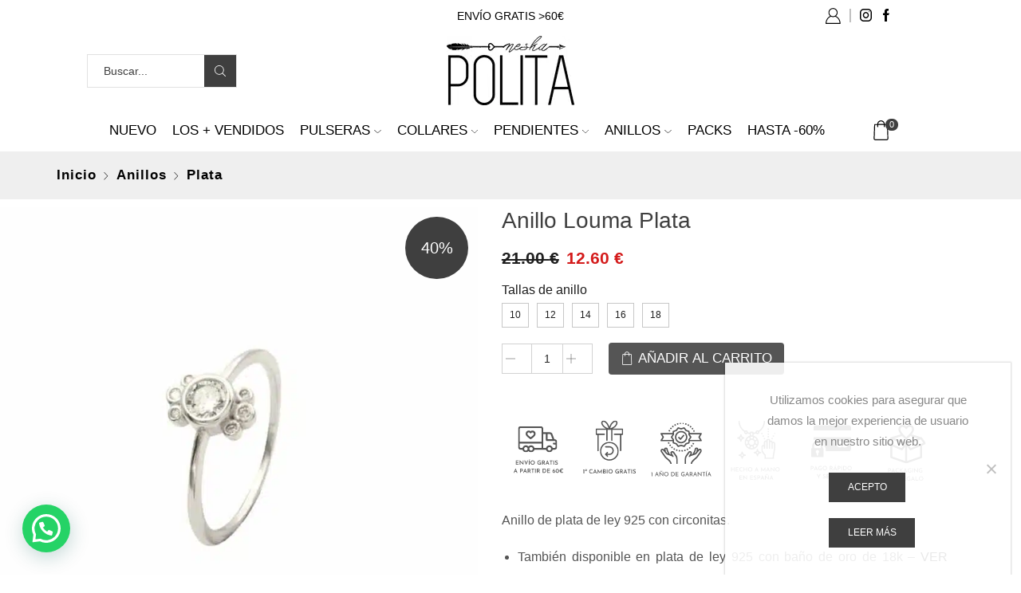

--- FILE ---
content_type: text/html; charset=UTF-8
request_url: https://byneskapolita.com/comprar/anillo-louma-plata/
body_size: 42817
content:

<!DOCTYPE html>
<html lang="es" >
<head>
	<meta charset="UTF-8" />
	<meta name="viewport" content="width=device-width, initial-scale=1.0, maximum-scale=1.0, user-scalable=0"/>
	<title>Anillo Louma Plata &#8211; Neska Polita</title>
<meta name='robots' content='max-image-preview:large' />
	<style>img:is([sizes="auto" i], [sizes^="auto," i]) { contain-intrinsic-size: 3000px 1500px }</style>
	
<!-- Google Tag Manager by PYS -->
    <script data-cfasync="false" data-pagespeed-no-defer>
	    window.dataLayerPYS = window.dataLayerPYS || [];
	</script>
<!-- End Google Tag Manager by PYS --><!-- Start of Judge.me Core -->
<script data-cfasync='false' class='jdgm-settings-script'>window.jdgmSettings={"pagination":5,"disable_web_reviews":false,"badge_no_review_text":"Sin reseñas","badge_n_reviews_text":"{{ n }} reseña/reseñas","hide_badge_preview_if_no_reviews":true,"badge_hide_text":false,"enforce_center_preview_badge":false,"widget_title":"Reseñas de Clientes","widget_open_form_text":"Escribir una reseña","widget_close_form_text":"Cancelar reseña","widget_refresh_page_text":"Actualizar página","widget_summary_text":"Basado en {{ number_of_reviews }} reseña/reseñas","widget_no_review_text":"Sé el primero en escribir una reseña","widget_name_field_text":"Nombre","widget_verified_name_field_text":"Nombre ","widget_name_placeholder_text":"Tu nombre","widget_required_field_error_text":"Este campo es obligatorio.","widget_email_field_text":"Correo electrónico","widget_verified_email_field_text":"Correo electrónico Verificado (privado, no se puede editar)","widget_email_placeholder_text":"Introduce tu correo electrónico (privado)","widget_email_field_error_text":"Por favor introduce un correo electrónico válido","widget_rating_field_text":"Valoración","widget_review_title_field_text":"Título","widget_review_title_placeholder_text":"Título de tu reseña","widget_review_body_field_text":"Reseña","widget_review_body_placeholder_text":"Escribe tus comentarios aquí","widget_pictures_field_text":"Imagen/Video (opcional)","widget_submit_review_text":"Enviar Reseña","widget_submit_verified_review_text":"Enviar Reseña Verificada","widget_submit_success_msg_with_auto_publish":"¡Gracias!  en unos minutos podrás ver tu reseña. Puedes eliminarla o editarla su reseña iniciando sesión en \u003ca href='https://judge.me/login' target='_blank' rel='nofollow noopener'\u003eJudge.me\u003c/a\u003e","widget_submit_success_msg_no_auto_publish":"¡Gracias! Tu reseña será publicada es la tienda en unos minutos. Puedes eliminar o editar su reseña iniciando sesión en \u003ca href='https://judge.me/login' target='_blank' rel='nofollow noopener'\u003eJudge.me\u003c/a\u003e","widget_show_default_reviews_out_of_total_text":"Mostrando {{ n_reviews_shown }} de {{ n_reviews }} reseñas.","widget_show_all_link_text":"Mostrar todas","widget_show_less_link_text":"Mostrar menos","widget_author_said_text":"{{ reviewer_name }} dijo:","widget_days_text":"hace {{ n }} día/días","widget_weeks_text":"hace {{ n }} semana/semanas","widget_months_text":"hace {{ n }} mes/meses","widget_years_text":"hace {{ n }} año/años","widget_yesterday_text":"Ayer","widget_today_text":"Hoy","widget_replied_text":"\u003e\u003e {{ shop_name }} respondió:","widget_read_more_text":"Leer más","widget_rating_filter_see_all_text":"Ver todas las reseñas","widget_sorting_most_recent_text":"Más Recientes","widget_sorting_highest_rating_text":"Mayor Calificación","widget_sorting_lowest_rating_text":"Menor Calificación","widget_sorting_with_pictures_text":"Solo Imágenes","widget_sorting_most_helpful_text":"Más Útiles","widget_open_question_form_text":"Hacer una pregunta","widget_reviews_subtab_text":"Reseñas","widget_questions_subtab_text":"Preguntas","widget_question_label_text":"Pregunta","widget_answer_label_text":"Respuesta","widget_question_placeholder_text":"Escribe aquí tu pregunta","widget_submit_question_text":"Enviar Pregunta","widget_question_submit_success_text":"¡Gracias por tu pregunta! Te notificaremos una vez haya sido contestada.","verified_badge_text":"Verificado","verified_badge_placement":"left-of-reviewer-name","widget_review_max_height":5,"widget_hide_border":false,"widget_social_share":false,"widget_thumb":false,"widget_review_location_show":false,"widget_location_format":"country_iso_code","all_reviews_include_out_of_store_products":true,"all_reviews_out_of_store_text":"(sin stock)","all_reviews_product_name_prefix_text":"sobre","enable_review_pictures":true,"enable_question_anwser":false,"review_date_format":"dd/mm/yy","widget_product_reviews_subtab_text":"Reseñas de Productos","widget_shop_reviews_subtab_text":"Reseñas de la Tienda","widget_write_a_store_review_text":"Escribir una Reseña de la Tienda","widget_other_languages_heading":"Reseñas en Otros Idiomas","widget_sorting_pictures_first_text":"Imágenes Primero","floating_tab_button_name":"★ Reseñas","floating_tab_title":"Deja que los clientes hablen por nosotros","floating_tab_url":"","floating_tab_url_enabled":false,"all_reviews_text_badge_text":"Los clientes nos califican {{ shop.metafields.judgeme.all_reviews_rating | round: 1 }}/5 basado en {{ shop.metafields.judgeme.all_reviews_count }} reseñas.","all_reviews_text_badge_text_branded_style":"{{ shop.metafields.judgeme.all_reviews_rating | round: 1 }} de 5 estrellas basado en {{ shop.metafields.judgeme.all_reviews_count }} reseñas","all_reviews_text_badge_url":"","featured_carousel_title":"Vuestras opiniones","featured_carousel_count_text":"de {{ n }} reseñas","featured_carousel_url":"","featured_carousel_autoslide_interval":10,"featured_carousel_arrows_on_the_sides":true,"featured_carousel_width":100,"verified_count_badge_url":"","picture_reminder_submit_button":"Upload Pictures","enable_review_videos":true,"mute_video_by_default":true,"widget_sorting_videos_first_text":"Videos Primero","widget_review_pending_text":"Pendiente","featured_carousel_items_for_large_screen":4,"remove_microdata_snippet":false,"preview_badge_no_question_text":"Sin preguntas","preview_badge_n_question_text":"{{ number_of_questions }} pregunta/preguntas","widget_search_bar_placeholder":"Buscar reseñas","widget_sorting_verified_only_text":"Solo verificadas","featured_carousel_theme":"card","featured_carousel_show_product":false,"featured_carousel_full_star_background":"#f1c40f","featured_carousel_more_reviews_button_text":"Leer más reseñas","featured_carousel_view_product_button_text":"Ver producto","all_reviews_page_load_more_text":"Cargar Más Reseñas","widget_public_name_text":"mostrado públicamente como","default_reviewer_name_has_non_latin":true,"widget_reviewer_anonymous":"Anónimo","medals_widget_title":"Medallas de Reseñas Judge.me","show_reviewer_avatar":false,"widget_invalid_yt_video_url_error_text":"No es una URL de video de YouTube","widget_max_length_field_error_text":"Por favor, ingresa no más de {0} caracteres.","widget_verified_by_shop_text":"Verificado por la Tienda","widget_ugc_title":"Hecho por nosotros, Compartido por ti","widget_ugc_subtitle":"Etiquétanos para ver tu imagen destacada en nuestra página","widget_ugc_primary_button_text":"Comprar Ahora","widget_ugc_secondary_button_text":"Cargar Más","widget_ugc_reviews_button_text":"Ver Reseñas","widget_summary_average_rating_text":"{{ average_rating }} de 5","widget_media_grid_title":"Fotos y videos de clientes","widget_media_grid_see_more_text":"Ver más","widget_verified_by_judgeme_text":"Verificado por Judge.me","widget_verified_by_judgeme_text_in_store_medals":"Verificado por Judge.me","widget_media_field_exceed_quantity_message":"Lo sentimos, solo podemos aceptar {{ max_media }} para una reseña.","widget_media_field_exceed_limit_message":"{{ file_name }} es demasiado grande, por favor selecciona un {{ media_type }} menor a {{ size_limit }}MB.","widget_review_submitted_text":"¡Reseña Enviada!","widget_question_submitted_text":"¡Pregunta Enviada!","widget_close_form_text_question":"Cancelar","widget_write_your_answer_here_text":"Escribe tu respuesta aquí","widget_enabled_branded_link":true,"widget_show_collected_by_judgeme":false,"widget_collected_by_judgeme_text":"recopilado por Judge.me","widget_load_more_text":"Cargar Más","widget_full_review_text":"Reseña Completa","widget_read_more_reviews_text":"Leer Más Reseñas","widget_read_questions_text":"Leer Preguntas","widget_questions_and_answers_text":"Preguntas y Respuestas","widget_verified_by_text":"Verificado por","widget_verified_text":"Verificado","widget_number_of_reviews_text":"{{ number_of_reviews }} reseñas","widget_back_button_text":"Atrás","widget_next_button_text":"Siguiente","widget_custom_forms_filter_button":"Filtros","custom_forms_style":"vertical","how_reviews_are_collected":"¿Cómo se recopilan las reseñas?","widget_gdpr_statement":"Cómo usamos tus datos: Solo te contactaremos sobre la reseña que dejaste, y solo si es necesario. Al enviar tu reseña, aceptas los \u003ca href='https://judge.me/terms' target='_blank' rel='nofollow noopener'\u003etérminos\u003c/a\u003e, \u003ca href='https://judge.me/privacy' target='_blank' rel='nofollow noopener'\u003eprivacidad\u003c/a\u003e y \u003ca href='https://judge.me/content-policy' target='_blank' rel='nofollow noopener'\u003epolíticas de contenido\u003c/a\u003e de Judge.me.","review_snippet_widget_round_border_style":true,"review_snippet_widget_card_color":"#FFFFFF","review_snippet_widget_slider_arrows_background_color":"#FFFFFF","review_snippet_widget_slider_arrows_color":"#000000","review_snippet_widget_star_color":"#339999","all_reviews_product_variant_label_text":"Variante: ","widget_show_verified_branding":false,"platform":"woocommerce","branding_url":"https://app.judge.me/reviews","branding_text":"Desarrollado por Judge.me","locale":"en","reply_name":"Neska Polita","widget_version":"2.1","footer":true,"autopublish":false,"review_dates":true,"enable_custom_form":false,"enable_multi_locales_translations":false,"can_be_branded":true,"reply_name_text":"Neska Polita"};</script> <style class='jdgm-settings-style'>.jdgm-xx{left:0}.jdgm-prev-badge[data-average-rating='0.00']{display:none !important}.jdgm-author-all-initials{display:none !important}.jdgm-author-last-initial{display:none !important}.jdgm-rev-widg__title{visibility:hidden}.jdgm-rev-widg__summary-text{visibility:hidden}.jdgm-prev-badge__text{visibility:hidden}.jdgm-rev__replier:before{content:'Neska Polita'}.jdgm-rev__prod-link-prefix:before{content:'sobre'}.jdgm-rev__variant-label:before{content:'Variante: '}.jdgm-rev__out-of-store-text:before{content:'(sin stock)'}@media only screen and (min-width: 768px){.jdgm-rev__pics .jdgm-rev_all-rev-page-picture-separator,.jdgm-rev__pics .jdgm-rev__product-picture{display:none}}@media only screen and (max-width: 768px){.jdgm-rev__pics .jdgm-rev_all-rev-page-picture-separator,.jdgm-rev__pics .jdgm-rev__product-picture{display:none}}
</style> <style class='jdgm-settings-style'></style><style class='jdgm-miracle-styles'>
  @-webkit-keyframes jdgm-spin{0%{-webkit-transform:rotate(0deg);-ms-transform:rotate(0deg);transform:rotate(0deg)}100%{-webkit-transform:rotate(359deg);-ms-transform:rotate(359deg);transform:rotate(359deg)}}@keyframes jdgm-spin{0%{-webkit-transform:rotate(0deg);-ms-transform:rotate(0deg);transform:rotate(0deg)}100%{-webkit-transform:rotate(359deg);-ms-transform:rotate(359deg);transform:rotate(359deg)}}@font-face{font-family:'JudgemeStar';src:url("[data-uri]") format("woff");font-weight:normal;font-style:normal}.jdgm-star{font-family:'JudgemeStar';display:inline !important;text-decoration:none !important;padding:0 4px 0 0 !important;margin:0 !important;font-weight:bold;opacity:1;-webkit-font-smoothing:antialiased;-moz-osx-font-smoothing:grayscale}.jdgm-star:hover{opacity:1}.jdgm-star:last-of-type{padding:0 !important}.jdgm-star.jdgm--on:before{content:"\e000"}.jdgm-star.jdgm--off:before{content:"\e001"}.jdgm-star.jdgm--half:before{content:"\e002"}.jdgm-widget *{margin:0;line-height:1.4;-webkit-box-sizing:border-box;-moz-box-sizing:border-box;box-sizing:border-box;-webkit-overflow-scrolling:touch}.jdgm-hidden{display:none !important;visibility:hidden !important}.jdgm-temp-hidden{display:none}.jdgm-spinner{width:40px;height:40px;margin:auto;border-radius:50%;border-top:2px solid #eee;border-right:2px solid #eee;border-bottom:2px solid #eee;border-left:2px solid #ccc;-webkit-animation:jdgm-spin 0.8s infinite linear;animation:jdgm-spin 0.8s infinite linear}.jdgm-prev-badge{display:block !important}

</style>

<script data-cfasync='false' class='jdgm-script'>
!function(e){window.jdgm=window.jdgm||{},jdgm.CDN_HOST="https://cdn.judge.me/",
jdgm.docReady=function(d){(e.attachEvent?"complete"===e.readyState:"loading"!==e.readyState)?
setTimeout(d,0):e.addEventListener("DOMContentLoaded",d)},jdgm.loadCSS=function(d,t,o,a){
!o&&jdgm.loadCSS.requestedUrls.indexOf(d)>=0||(jdgm.loadCSS.requestedUrls.push(d),
(a=e.createElement("link")).rel="stylesheet",a.class="jdgm-stylesheet",a.media="nope!",
a.href=d,a.onload=function(){this.media="all",t&&setTimeout(t)},e.body.appendChild(a))},
jdgm.loadCSS.requestedUrls=[],jdgm.docReady(function(){(window.jdgmLoadCSS||e.querySelectorAll(
".jdgm-widget, .jdgm-all-reviews-page").length>0)&&(jdgmSettings.widget_load_with_code_splitting?
parseFloat(jdgmSettings.widget_version)>=3?jdgm.loadCSS(jdgm.CDN_HOST+"widget_v3/base.css"):
jdgm.loadCSS(jdgm.CDN_HOST+"widget/base.css"):jdgm.loadCSS(jdgm.CDN_HOST+"shopify_v2.css"))})}(document);
</script>
<script data-minify="1" async data-cfasync="false" type="text/javascript" src="https://byneskapolita.com/wp-content/cache/min/1/loader.js?ver=1699280288"></script>
<noscript><link data-minify="1" rel="stylesheet" type="text/css" media="all" href="https://byneskapolita.com/wp-content/cache/min/1/shopify_v2.css?ver=1699280287"></noscript>
<!-- End of Judge.me Core -->
<script type='application/javascript' id='pys-version-script'>console.log('PixelYourSite PRO version 11.2.1.1');</script>
<link rel='dns-prefetch' href='//static.klaviyo.com' />
<link rel='dns-prefetch' href='//cdnjs.cloudflare.com' />
<link rel='dns-prefetch' href='//foursixty.com' />
<link rel='dns-prefetch' href='//fonts.googleapis.com' />
<link rel='dns-prefetch' href='//fonts.gstatic.com' />
<link rel='dns-prefetch' href='//scontent.cdninstagram.com' />
<link rel='dns-prefetch' href='//www.google-analytics.com' />
<link rel='dns-prefetch' href='//www.facebook.com' />

<link rel="alternate" type="application/rss+xml" title="Neska Polita &raquo; Feed" href="https://byneskapolita.com/feed/" />
<link rel="alternate" type="application/rss+xml" title="Neska Polita &raquo; Feed de los comentarios" href="https://byneskapolita.com/comments/feed/" />
<link data-minify="1" rel='stylesheet' id='woosb-blocks-css' href='https://byneskapolita.com/wp-content/cache/min/1/wp-content/plugins/woo-product-bundle-premium/assets/css/blocks.css?ver=1739433959' type='text/css' media='all' />
<style id='wp-emoji-styles-inline-css' type='text/css'>

	img.wp-smiley, img.emoji {
		display: inline !important;
		border: none !important;
		box-shadow: none !important;
		height: 1em !important;
		width: 1em !important;
		margin: 0 0.07em !important;
		vertical-align: -0.1em !important;
		background: none !important;
		padding: 0 !important;
	}
</style>
<link rel='stylesheet' id='wp-block-library-css' href='https://byneskapolita.com/wp-includes/css/dist/block-library/style.min.css?ver=6.8.3' type='text/css' media='all' />
<style id='classic-theme-styles-inline-css' type='text/css'>
/*! This file is auto-generated */
.wp-block-button__link{color:#fff;background-color:#32373c;border-radius:9999px;box-shadow:none;text-decoration:none;padding:calc(.667em + 2px) calc(1.333em + 2px);font-size:1.125em}.wp-block-file__button{background:#32373c;color:#fff;text-decoration:none}
</style>
<style id='joinchat-button-style-inline-css' type='text/css'>
.wp-block-joinchat-button{border:none!important;text-align:center}.wp-block-joinchat-button figure{display:table;margin:0 auto;padding:0}.wp-block-joinchat-button figcaption{font:normal normal 400 .6em/2em var(--wp--preset--font-family--system-font,sans-serif);margin:0;padding:0}.wp-block-joinchat-button .joinchat-button__qr{background-color:#fff;border:6px solid #25d366;border-radius:30px;box-sizing:content-box;display:block;height:200px;margin:auto;overflow:hidden;padding:10px;width:200px}.wp-block-joinchat-button .joinchat-button__qr canvas,.wp-block-joinchat-button .joinchat-button__qr img{display:block;margin:auto}.wp-block-joinchat-button .joinchat-button__link{align-items:center;background-color:#25d366;border:6px solid #25d366;border-radius:30px;display:inline-flex;flex-flow:row nowrap;justify-content:center;line-height:1.25em;margin:0 auto;text-decoration:none}.wp-block-joinchat-button .joinchat-button__link:before{background:transparent var(--joinchat-ico) no-repeat center;background-size:100%;content:"";display:block;height:1.5em;margin:-.75em .75em -.75em 0;width:1.5em}.wp-block-joinchat-button figure+.joinchat-button__link{margin-top:10px}@media (orientation:landscape)and (min-height:481px),(orientation:portrait)and (min-width:481px){.wp-block-joinchat-button.joinchat-button--qr-only figure+.joinchat-button__link{display:none}}@media (max-width:480px),(orientation:landscape)and (max-height:480px){.wp-block-joinchat-button figure{display:none}}

</style>
<style id='global-styles-inline-css' type='text/css'>
:root{--wp--preset--aspect-ratio--square: 1;--wp--preset--aspect-ratio--4-3: 4/3;--wp--preset--aspect-ratio--3-4: 3/4;--wp--preset--aspect-ratio--3-2: 3/2;--wp--preset--aspect-ratio--2-3: 2/3;--wp--preset--aspect-ratio--16-9: 16/9;--wp--preset--aspect-ratio--9-16: 9/16;--wp--preset--color--black: #000000;--wp--preset--color--cyan-bluish-gray: #abb8c3;--wp--preset--color--white: #ffffff;--wp--preset--color--pale-pink: #f78da7;--wp--preset--color--vivid-red: #cf2e2e;--wp--preset--color--luminous-vivid-orange: #ff6900;--wp--preset--color--luminous-vivid-amber: #fcb900;--wp--preset--color--light-green-cyan: #7bdcb5;--wp--preset--color--vivid-green-cyan: #00d084;--wp--preset--color--pale-cyan-blue: #8ed1fc;--wp--preset--color--vivid-cyan-blue: #0693e3;--wp--preset--color--vivid-purple: #9b51e0;--wp--preset--gradient--vivid-cyan-blue-to-vivid-purple: linear-gradient(135deg,rgba(6,147,227,1) 0%,rgb(155,81,224) 100%);--wp--preset--gradient--light-green-cyan-to-vivid-green-cyan: linear-gradient(135deg,rgb(122,220,180) 0%,rgb(0,208,130) 100%);--wp--preset--gradient--luminous-vivid-amber-to-luminous-vivid-orange: linear-gradient(135deg,rgba(252,185,0,1) 0%,rgba(255,105,0,1) 100%);--wp--preset--gradient--luminous-vivid-orange-to-vivid-red: linear-gradient(135deg,rgba(255,105,0,1) 0%,rgb(207,46,46) 100%);--wp--preset--gradient--very-light-gray-to-cyan-bluish-gray: linear-gradient(135deg,rgb(238,238,238) 0%,rgb(169,184,195) 100%);--wp--preset--gradient--cool-to-warm-spectrum: linear-gradient(135deg,rgb(74,234,220) 0%,rgb(151,120,209) 20%,rgb(207,42,186) 40%,rgb(238,44,130) 60%,rgb(251,105,98) 80%,rgb(254,248,76) 100%);--wp--preset--gradient--blush-light-purple: linear-gradient(135deg,rgb(255,206,236) 0%,rgb(152,150,240) 100%);--wp--preset--gradient--blush-bordeaux: linear-gradient(135deg,rgb(254,205,165) 0%,rgb(254,45,45) 50%,rgb(107,0,62) 100%);--wp--preset--gradient--luminous-dusk: linear-gradient(135deg,rgb(255,203,112) 0%,rgb(199,81,192) 50%,rgb(65,88,208) 100%);--wp--preset--gradient--pale-ocean: linear-gradient(135deg,rgb(255,245,203) 0%,rgb(182,227,212) 50%,rgb(51,167,181) 100%);--wp--preset--gradient--electric-grass: linear-gradient(135deg,rgb(202,248,128) 0%,rgb(113,206,126) 100%);--wp--preset--gradient--midnight: linear-gradient(135deg,rgb(2,3,129) 0%,rgb(40,116,252) 100%);--wp--preset--font-size--small: 13px;--wp--preset--font-size--medium: 20px;--wp--preset--font-size--large: 36px;--wp--preset--font-size--x-large: 42px;--wp--preset--spacing--20: 0.44rem;--wp--preset--spacing--30: 0.67rem;--wp--preset--spacing--40: 1rem;--wp--preset--spacing--50: 1.5rem;--wp--preset--spacing--60: 2.25rem;--wp--preset--spacing--70: 3.38rem;--wp--preset--spacing--80: 5.06rem;--wp--preset--shadow--natural: 6px 6px 9px rgba(0, 0, 0, 0.2);--wp--preset--shadow--deep: 12px 12px 50px rgba(0, 0, 0, 0.4);--wp--preset--shadow--sharp: 6px 6px 0px rgba(0, 0, 0, 0.2);--wp--preset--shadow--outlined: 6px 6px 0px -3px rgba(255, 255, 255, 1), 6px 6px rgba(0, 0, 0, 1);--wp--preset--shadow--crisp: 6px 6px 0px rgba(0, 0, 0, 1);}:where(.is-layout-flex){gap: 0.5em;}:where(.is-layout-grid){gap: 0.5em;}body .is-layout-flex{display: flex;}.is-layout-flex{flex-wrap: wrap;align-items: center;}.is-layout-flex > :is(*, div){margin: 0;}body .is-layout-grid{display: grid;}.is-layout-grid > :is(*, div){margin: 0;}:where(.wp-block-columns.is-layout-flex){gap: 2em;}:where(.wp-block-columns.is-layout-grid){gap: 2em;}:where(.wp-block-post-template.is-layout-flex){gap: 1.25em;}:where(.wp-block-post-template.is-layout-grid){gap: 1.25em;}.has-black-color{color: var(--wp--preset--color--black) !important;}.has-cyan-bluish-gray-color{color: var(--wp--preset--color--cyan-bluish-gray) !important;}.has-white-color{color: var(--wp--preset--color--white) !important;}.has-pale-pink-color{color: var(--wp--preset--color--pale-pink) !important;}.has-vivid-red-color{color: var(--wp--preset--color--vivid-red) !important;}.has-luminous-vivid-orange-color{color: var(--wp--preset--color--luminous-vivid-orange) !important;}.has-luminous-vivid-amber-color{color: var(--wp--preset--color--luminous-vivid-amber) !important;}.has-light-green-cyan-color{color: var(--wp--preset--color--light-green-cyan) !important;}.has-vivid-green-cyan-color{color: var(--wp--preset--color--vivid-green-cyan) !important;}.has-pale-cyan-blue-color{color: var(--wp--preset--color--pale-cyan-blue) !important;}.has-vivid-cyan-blue-color{color: var(--wp--preset--color--vivid-cyan-blue) !important;}.has-vivid-purple-color{color: var(--wp--preset--color--vivid-purple) !important;}.has-black-background-color{background-color: var(--wp--preset--color--black) !important;}.has-cyan-bluish-gray-background-color{background-color: var(--wp--preset--color--cyan-bluish-gray) !important;}.has-white-background-color{background-color: var(--wp--preset--color--white) !important;}.has-pale-pink-background-color{background-color: var(--wp--preset--color--pale-pink) !important;}.has-vivid-red-background-color{background-color: var(--wp--preset--color--vivid-red) !important;}.has-luminous-vivid-orange-background-color{background-color: var(--wp--preset--color--luminous-vivid-orange) !important;}.has-luminous-vivid-amber-background-color{background-color: var(--wp--preset--color--luminous-vivid-amber) !important;}.has-light-green-cyan-background-color{background-color: var(--wp--preset--color--light-green-cyan) !important;}.has-vivid-green-cyan-background-color{background-color: var(--wp--preset--color--vivid-green-cyan) !important;}.has-pale-cyan-blue-background-color{background-color: var(--wp--preset--color--pale-cyan-blue) !important;}.has-vivid-cyan-blue-background-color{background-color: var(--wp--preset--color--vivid-cyan-blue) !important;}.has-vivid-purple-background-color{background-color: var(--wp--preset--color--vivid-purple) !important;}.has-black-border-color{border-color: var(--wp--preset--color--black) !important;}.has-cyan-bluish-gray-border-color{border-color: var(--wp--preset--color--cyan-bluish-gray) !important;}.has-white-border-color{border-color: var(--wp--preset--color--white) !important;}.has-pale-pink-border-color{border-color: var(--wp--preset--color--pale-pink) !important;}.has-vivid-red-border-color{border-color: var(--wp--preset--color--vivid-red) !important;}.has-luminous-vivid-orange-border-color{border-color: var(--wp--preset--color--luminous-vivid-orange) !important;}.has-luminous-vivid-amber-border-color{border-color: var(--wp--preset--color--luminous-vivid-amber) !important;}.has-light-green-cyan-border-color{border-color: var(--wp--preset--color--light-green-cyan) !important;}.has-vivid-green-cyan-border-color{border-color: var(--wp--preset--color--vivid-green-cyan) !important;}.has-pale-cyan-blue-border-color{border-color: var(--wp--preset--color--pale-cyan-blue) !important;}.has-vivid-cyan-blue-border-color{border-color: var(--wp--preset--color--vivid-cyan-blue) !important;}.has-vivid-purple-border-color{border-color: var(--wp--preset--color--vivid-purple) !important;}.has-vivid-cyan-blue-to-vivid-purple-gradient-background{background: var(--wp--preset--gradient--vivid-cyan-blue-to-vivid-purple) !important;}.has-light-green-cyan-to-vivid-green-cyan-gradient-background{background: var(--wp--preset--gradient--light-green-cyan-to-vivid-green-cyan) !important;}.has-luminous-vivid-amber-to-luminous-vivid-orange-gradient-background{background: var(--wp--preset--gradient--luminous-vivid-amber-to-luminous-vivid-orange) !important;}.has-luminous-vivid-orange-to-vivid-red-gradient-background{background: var(--wp--preset--gradient--luminous-vivid-orange-to-vivid-red) !important;}.has-very-light-gray-to-cyan-bluish-gray-gradient-background{background: var(--wp--preset--gradient--very-light-gray-to-cyan-bluish-gray) !important;}.has-cool-to-warm-spectrum-gradient-background{background: var(--wp--preset--gradient--cool-to-warm-spectrum) !important;}.has-blush-light-purple-gradient-background{background: var(--wp--preset--gradient--blush-light-purple) !important;}.has-blush-bordeaux-gradient-background{background: var(--wp--preset--gradient--blush-bordeaux) !important;}.has-luminous-dusk-gradient-background{background: var(--wp--preset--gradient--luminous-dusk) !important;}.has-pale-ocean-gradient-background{background: var(--wp--preset--gradient--pale-ocean) !important;}.has-electric-grass-gradient-background{background: var(--wp--preset--gradient--electric-grass) !important;}.has-midnight-gradient-background{background: var(--wp--preset--gradient--midnight) !important;}.has-small-font-size{font-size: var(--wp--preset--font-size--small) !important;}.has-medium-font-size{font-size: var(--wp--preset--font-size--medium) !important;}.has-large-font-size{font-size: var(--wp--preset--font-size--large) !important;}.has-x-large-font-size{font-size: var(--wp--preset--font-size--x-large) !important;}
:where(.wp-block-post-template.is-layout-flex){gap: 1.25em;}:where(.wp-block-post-template.is-layout-grid){gap: 1.25em;}
:where(.wp-block-columns.is-layout-flex){gap: 2em;}:where(.wp-block-columns.is-layout-grid){gap: 2em;}
:root :where(.wp-block-pullquote){font-size: 1.5em;line-height: 1.6;}
</style>
<link rel='stylesheet' id='cookie-notice-front-css' href='https://byneskapolita.com/wp-content/plugins/cookie-notice/css/front.min.css?ver=2.5.9' type='text/css' media='all' />
<link data-minify="1" rel='stylesheet' id='wpa-css-css' href='https://byneskapolita.com/wp-content/cache/min/1/wp-content/plugins/honeypot/includes/css/wpa.css?ver=1757489623' type='text/css' media='all' />
<style id='woocommerce-inline-inline-css' type='text/css'>
.woocommerce form .form-row .required { visibility: visible; }
</style>
<link data-minify="1" rel='stylesheet' id='gateway-css' href='https://byneskapolita.com/wp-content/cache/min/1/wp-content/plugins/woocommerce-paypal-payments/modules/ppcp-button/assets/css/gateway.css?ver=1757489043' type='text/css' media='all' />
<link data-minify="1" rel='stylesheet' id='brands-styles-css' href='https://byneskapolita.com/wp-content/cache/min/1/wp-content/plugins/woocommerce/assets/css/brands.css?ver=1738062561' type='text/css' media='all' />
<link data-minify="1" rel='stylesheet' id='woosb-frontend-css' href='https://byneskapolita.com/wp-content/cache/min/1/wp-content/plugins/woo-product-bundle-premium/assets/css/frontend.css?ver=1699280287' type='text/css' media='all' />
<link rel='stylesheet' id='etheme-parent-style-css' href='https://byneskapolita.com/wp-content/themes/xstore/xstore.min.css?ver=1.0' type='text/css' media='all' />
<link data-minify="1" rel='stylesheet' id='child-style-css' href='https://byneskapolita.com/wp-content/cache/min/1/wp-content/themes/xstore-child/style.css?ver=1699280287' type='text/css' media='all' />
<link data-minify="1" rel='stylesheet' id='yith-wfbt-query-dialog-style-css' href='https://byneskapolita.com/wp-content/cache/min/1/ajax/libs/jquery-modal/0.9.1/jquery.modal.min.css?ver=1699280358' type='text/css' media='all' />
<link data-minify="1" rel='stylesheet' id='yith-wfbt-style-css' href='https://byneskapolita.com/wp-content/cache/min/1/wp-content/plugins/yith-woocommerce-frequently-bought-together-premium/assets/css/yith-wfbt.css?ver=1699280358' type='text/css' media='all' />
<style id='yith-wfbt-style-inline-css' type='text/css'>

                .yith-wfbt-submit-block .yith-wfbt-submit-button{background: #222222;color: #ffffff;border-color: #222222;}
                .yith-wfbt-submit-block .yith-wfbt-submit-button:hover{background: #222222;color: #ffffff;border-color: #222222;}
                .yith-wfbt-form{background: #ffffff;}
</style>
<link rel='stylesheet' id='yith-wcwtl-style-css' href='https://byneskapolita.com/wp-content/plugins/yith-woocommerce-waiting-list-premium/assets/css/yith-wcwtl-frontend.min.css?ver=3.27.0' type='text/css' media='all' />
<style id='yith-wcwtl-style-inline-css' type='text/css'>

		    .yith-wcwtl-output { background-color: #f9f9f9!important; padding: 40px 40px 40px 40px; border-radius: 15px;}
		    .yith-wcwtl-output.success, .yith-wcwtl-output.subscribed{ background-color: #f7fae2!important; color: #000000!important }
		    .yith-wcwtl-output .button{background:rgb(63,63,63)!important;color:#ffffff!important;}
			.yith-wcwtl-output .button:hover{background:rgb(150,150,150)!important;color:#ffffff!important;}
			.yith-wcwtl-output .button.button-leave{background:rgb(99,99,99)!important;color:#ffffff!important;}
			.yith-wcwtl-output .button.button-leave:hover{background:rgb(145,145,145)!important;color:#ffffff!important;}
			.yith-wcwtl-output .yith-wcwtl-error{ background-color: #f9f9f9!important; color: #AF2323!important; }
			.yith-wcwtl-output .yith-wcwtl-success #Group circle{ fill:#e4edc1 }
			.yith-wcwtl-output .yith-wcwtl-success #Group g{ fill: #a1c746 }
			
</style>
<link rel='stylesheet' id='etheme-swatches-style-css' href='https://byneskapolita.com/wp-content/themes/xstore/css/swatches.min.css?ver=1.0' type='text/css' media='all' />
<link rel='stylesheet' id='etheme-wpb-style-css' href='https://byneskapolita.com/wp-content/themes/xstore/css/wpb.min.css?ver=1.0' type='text/css' media='all' />
<link data-minify="1" rel='stylesheet' id='js_composer_front-css' href='https://byneskapolita.com/wp-content/cache/min/1/wp-content/plugins/js_composer/assets/css/js_composer.min.css?ver=1699280287' type='text/css' media='all' />
<link rel='stylesheet' id='etheme-cookie-notice-style-css' href='https://byneskapolita.com/wp-content/themes/xstore/css/cookie-notice.min.css?ver=1.0' type='text/css' media='all' />
<link rel='stylesheet' id='etheme-breadcrumbs-css' href='https://byneskapolita.com/wp-content/themes/xstore/css/modules/breadcrumbs.min.css?ver=1.0' type='text/css' media='all' />
<link rel='stylesheet' id='etheme-back-top-css' href='https://byneskapolita.com/wp-content/themes/xstore/css/modules/back-top.min.css?ver=1.0' type='text/css' media='all' />
<link rel='stylesheet' id='etheme-woocommerce-css' href='https://byneskapolita.com/wp-content/themes/xstore/css/modules/woocommerce/global.min.css?ver=1.0' type='text/css' media='all' />
<link rel='stylesheet' id='etheme-woocommerce-archive-css' href='https://byneskapolita.com/wp-content/themes/xstore/css/modules/woocommerce/archive.min.css?ver=1.0' type='text/css' media='all' />
<link rel='stylesheet' id='etheme-single-product-builder-css' href='https://byneskapolita.com/wp-content/themes/xstore/css/modules/woocommerce/single-product/single-product-builder.min.css?ver=1.0' type='text/css' media='all' />
<link rel='stylesheet' id='etheme-single-product-elements-css' href='https://byneskapolita.com/wp-content/themes/xstore/css/modules/woocommerce/single-product/single-product-elements.min.css?ver=1.0' type='text/css' media='all' />
<link rel='stylesheet' id='etheme-star-rating-css' href='https://byneskapolita.com/wp-content/themes/xstore/css/modules/star-rating.min.css?ver=1.0' type='text/css' media='all' />
<link rel='stylesheet' id='etheme-comments-css' href='https://byneskapolita.com/wp-content/themes/xstore/css/modules/comments.min.css?ver=1.0' type='text/css' media='all' />
<link rel='stylesheet' id='etheme-single-post-meta-css' href='https://byneskapolita.com/wp-content/themes/xstore/css/modules/blog/single-post/meta.min.css?ver=1.0' type='text/css' media='all' />
<style id='xstore-icons-font-inline-css' type='text/css'>
@font-face {
				  font-family: 'xstore-icons';
				  src:
				    url('https://byneskapolita.com/wp-content/themes/xstore/fonts/xstore-icons-light.ttf') format('truetype'),
				    url('https://byneskapolita.com/wp-content/themes/xstore/fonts/xstore-icons-light.woff2') format('woff2'),
				    url('https://byneskapolita.com/wp-content/themes/xstore/fonts/xstore-icons-light.woff') format('woff'),
				    url('https://byneskapolita.com/wp-content/themes/xstore/fonts/xstore-icons-light.svg#xstore-icons') format('svg');
				  font-weight: normal;
				  font-style: normal;
				  font-display: swap;
				}
</style>
<link rel='stylesheet' id='etheme-header-search-css' href='https://byneskapolita.com/wp-content/themes/xstore/css/modules/layout/header/parts/search.min.css?ver=1.0' type='text/css' media='all' />
<link rel='stylesheet' id='etheme-header-menu-css' href='https://byneskapolita.com/wp-content/themes/xstore/css/modules/layout/header/parts/menu.min.css?ver=1.0' type='text/css' media='all' />
<link data-minify="1" rel='stylesheet' id='xstore-kirki-styles-css' href='https://byneskapolita.com/wp-content/cache/min/1/wp-content/uploads/xstore/kirki-styles.css?ver=1699280287' type='text/css' media='all' />
<script type="text/template" id="tmpl-variation-template">
	<div class="woocommerce-variation-description">{{{ data.variation.variation_description }}}</div>
	<div class="woocommerce-variation-price">{{{ data.variation.price_html }}}</div>
	<div class="woocommerce-variation-availability">{{{ data.variation.availability_html }}}</div>
</script>
<script type="text/template" id="tmpl-unavailable-variation-template">
	<p role="alert">Lo siento, este producto no está disponible. Por favor, elige otra combinación.</p>
</script>
<script type="text/javascript" src="https://byneskapolita.com/wp-includes/js/jquery/jquery.min.js?ver=3.7.1" id="jquery-core-js"></script>
<script type="text/javascript" src="https://byneskapolita.com/wp-includes/js/jquery/jquery-migrate.min.js?ver=3.4.1" id="jquery-migrate-js" defer></script>
<script type="text/javascript" src="https://byneskapolita.com/wp-content/plugins/woocommerce/assets/js/zoom/jquery.zoom.min.js?ver=1.7.21-wc.10.3.7" id="wc-zoom-js" defer="defer" data-wp-strategy="defer"></script>
<script type="text/javascript" id="wc-single-product-js-extra">
/* <![CDATA[ */
var wc_single_product_params = {"i18n_required_rating_text":"Por favor elige una puntuaci\u00f3n","i18n_rating_options":["1 de 5 estrellas","2 de 5 estrellas","3 de 5 estrellas","4 de 5 estrellas","5 de 5 estrellas"],"i18n_product_gallery_trigger_text":"Ver galer\u00eda de im\u00e1genes a pantalla completa","review_rating_required":"yes","flexslider":{"rtl":false,"animation":"slide","smoothHeight":true,"directionNav":false,"controlNav":"thumbnails","slideshow":false,"animationSpeed":500,"animationLoop":false,"allowOneSlide":false},"zoom_enabled":"1","zoom_options":[],"photoswipe_enabled":"","photoswipe_options":{"shareEl":false,"closeOnScroll":false,"history":false,"hideAnimationDuration":0,"showAnimationDuration":0},"flexslider_enabled":""};
/* ]]> */
</script>
<script type="text/javascript" src="https://byneskapolita.com/wp-content/plugins/woocommerce/assets/js/frontend/single-product.min.js?ver=10.3.7" id="wc-single-product-js" defer="defer" data-wp-strategy="defer"></script>
<script type="text/javascript" src="https://byneskapolita.com/wp-content/plugins/woocommerce/assets/js/jquery-blockui/jquery.blockUI.min.js?ver=2.7.0-wc.10.3.7" id="wc-jquery-blockui-js" data-wp-strategy="defer" defer></script>
<script type="text/javascript" src="https://byneskapolita.com/wp-content/plugins/woocommerce/assets/js/js-cookie/js.cookie.min.js?ver=2.1.4-wc.10.3.7" id="wc-js-cookie-js" defer="defer" data-wp-strategy="defer"></script>
<script type="text/javascript" id="woocommerce-js-extra">
/* <![CDATA[ */
var woocommerce_params = {"ajax_url":"\/wp-admin\/admin-ajax.php","wc_ajax_url":"\/?wc-ajax=%%endpoint%%","i18n_password_show":"Mostrar contrase\u00f1a","i18n_password_hide":"Ocultar contrase\u00f1a"};
/* ]]> */
</script>
<script type="text/javascript" src="https://byneskapolita.com/wp-content/plugins/woocommerce/assets/js/frontend/woocommerce.min.js?ver=10.3.7" id="woocommerce-js" defer="defer" data-wp-strategy="defer"></script>
<script type="text/javascript" src="https://byneskapolita.com/wp-content/plugins/pixelyoursite-pro/dist/scripts/js.cookie-2.1.3.min.js?ver=2.1.3" id="js-cookie-pys-js" defer></script>
<script type="text/javascript" src="https://byneskapolita.com/wp-content/plugins/pixelyoursite-pro/dist/scripts/jquery.bind-first-0.2.3.min.js?ver=6.8.3" id="jquery-bind-first-js" defer></script>
<script data-minify="1" type="text/javascript" src="https://byneskapolita.com/wp-content/cache/min/1/wp-content/plugins/pixelyoursite-pro/dist/scripts/sha256.js?ver=1716882413" id="js-sha256-js" defer></script>
<script type="text/javascript" src="https://byneskapolita.com/wp-content/plugins/pixelyoursite-pro/dist/scripts/tld.min.js?ver=2.3.1" id="js-tld-js" defer></script>
<script type="text/javascript" id="pys-js-extra">
/* <![CDATA[ */
var pysOptions = {"staticEvents":{"tiktok":{"woo_view_content":[{"delay":0,"type":"static","name":"ViewContent","pixelIds":["CDPR0DRC77U8T5I4MEUG"],"eventID":"6434beb8-1976-4615-89bb-3688b3b28d0b","params":{"quantity":1,"currency":"EUR","content_name":"Anillo Louma Plata","content_category":"Anillos, Plata, \u00daltima Oportunidad","content_id":"41713","content_type":"product_group","value":12.6},"e_id":"woo_view_content","ids":[],"hasTimeWindow":false,"timeWindow":0,"woo_order":"","edd_order":""}]},"facebook":{"woo_view_content":[{"delay":0,"type":"static","name":"ViewContent","eventID":"6434beb8-1976-4615-89bb-3688b3b28d0b","pixelIds":["1580376388903068"],"params":{"content_ids":["41713"],"content_type":"product_group","tags":"Boho, Piedras naturales, Plata de ley 925","content_name":"Anillo Louma Plata","category_name":"Anillos, Plata, \u00daltima Oportunidad","value":12.6,"currency":"EUR","contents":[{"id":"41713","quantity":1}],"product_price":12.6,"page_title":"Anillo Louma Plata","post_type":"product","post_id":41713,"plugin":"PixelYourSite","event_url":"byneskapolita.com\/comprar\/anillo-louma-plata\/","user_role":"guest"},"e_id":"woo_view_content","ids":[],"hasTimeWindow":false,"timeWindow":0,"woo_order":"","edd_order":""}],"init_event":[{"delay":0,"type":"static","ajaxFire":false,"name":"PageView","eventID":"6e8fa8a1-8280-4394-8e69-b55a2e1dcef9","pixelIds":["1580376388903068"],"params":{"categories":"Anillos, Plata, \u00daltima Oportunidad","tags":"Boho, Piedras naturales, Plata de ley 925","page_title":"Anillo Louma Plata","post_type":"product","post_id":41713,"plugin":"PixelYourSite","event_url":"byneskapolita.com\/comprar\/anillo-louma-plata\/","user_role":"guest"},"e_id":"init_event","ids":[],"hasTimeWindow":false,"timeWindow":0,"woo_order":"","edd_order":""}]},"ga":{"woo_view_content":[{"delay":0,"type":"static","unify":true,"trackingIds":["G-CE10SDYVY2","AW-10869583576"],"name":"view_item","eventID":"6434beb8-1976-4615-89bb-3688b3b28d0b","params":{"items":[{"id":"41713","name":"Anillo Louma Plata","quantity":1,"price":12.6,"affiliation":"Neska Polita","google_business_vertical":"retail","item_category":"Anillos","item_category2":"Plata","item_category3":"\u00daltima Oportunidad"}],"currency":"EUR","ecomm_prodid":"41713","ecomm_pagetype":"product","ecomm_totalvalue":12.6,"event_category":"ecommerce","value":12.6,"page_title":"Anillo Louma Plata","post_type":"product","post_id":41713,"plugin":"PixelYourSite","event_url":"byneskapolita.com\/comprar\/anillo-louma-plata\/","user_role":"guest"},"e_id":"woo_view_content","ids":[],"hasTimeWindow":false,"timeWindow":0,"woo_order":"","edd_order":""}]},"google_ads":{"woo_view_content":[{"delay":0,"type":"static","conversion_ids":["AW-10869583576"],"name":"view_item","ids":["AW-10869583576"],"eventID":"6434beb8-1976-4615-89bb-3688b3b28d0b","params":{"ecomm_prodid":"41713","ecomm_pagetype":"product","event_category":"ecommerce","currency":"EUR","items":[{"id":"41713","google_business_vertical":"retail"}],"value":12.6,"page_title":"Anillo Louma Plata","post_type":"product","post_id":41713,"plugin":"PixelYourSite","event_url":"byneskapolita.com\/comprar\/anillo-louma-plata\/","user_role":"guest"},"e_id":"woo_view_content","hasTimeWindow":false,"timeWindow":0,"woo_order":"","edd_order":""}],"init_event":[{"delay":0,"type":"static","conversion_ids":["AW-10869583576"],"name":"page_view","eventID":"6e8fa8a1-8280-4394-8e69-b55a2e1dcef9","params":{"page_title":"Anillo Louma Plata","post_type":"product","post_id":41713,"plugin":"PixelYourSite","event_url":"byneskapolita.com\/comprar\/anillo-louma-plata\/","user_role":"guest"},"e_id":"init_event","ids":[],"hasTimeWindow":false,"timeWindow":0,"woo_order":"","edd_order":""}]}},"dynamicEvents":{"automatic_event_internal_link":{"tiktok":{"delay":0,"type":"dyn","name":"ClickButton","pixelIds":["CDPR0DRC77U8T5I4MEUG"],"eventID":"f4f5af6c-b99c-47e6-b17e-d93615d21660","params":[],"e_id":"automatic_event_internal_link","ids":[],"hasTimeWindow":false,"timeWindow":0,"woo_order":"","edd_order":""},"facebook":{"delay":0,"type":"dyn","name":"InternalClick","eventID":"f4f5af6c-b99c-47e6-b17e-d93615d21660","pixelIds":["1580376388903068"],"params":{"page_title":"Anillo Louma Plata","post_type":"product","post_id":41713,"plugin":"PixelYourSite","event_url":"byneskapolita.com\/comprar\/anillo-louma-plata\/","user_role":"guest"},"e_id":"automatic_event_internal_link","ids":[],"hasTimeWindow":false,"timeWindow":0,"woo_order":"","edd_order":""},"ga":{"delay":0,"type":"dyn","name":"InternalClick","unify":true,"trackingIds":["G-CE10SDYVY2","AW-10869583576"],"eventID":"f4f5af6c-b99c-47e6-b17e-d93615d21660","params":{"page_title":"Anillo Louma Plata","post_type":"product","post_id":41713,"plugin":"PixelYourSite","event_url":"byneskapolita.com\/comprar\/anillo-louma-plata\/","user_role":"guest"},"e_id":"automatic_event_internal_link","ids":[],"hasTimeWindow":false,"timeWindow":0,"woo_order":"","edd_order":""},"google_ads":{"delay":0,"type":"dyn","name":"InternalClick","conversion_ids":["AW-10869583576"],"ids":["AW-10869583576"],"eventID":"f4f5af6c-b99c-47e6-b17e-d93615d21660","params":{"page_title":"Anillo Louma Plata","post_type":"product","post_id":41713,"plugin":"PixelYourSite","event_url":"byneskapolita.com\/comprar\/anillo-louma-plata\/","user_role":"guest"},"e_id":"automatic_event_internal_link","hasTimeWindow":false,"timeWindow":0,"woo_order":"","edd_order":""}},"automatic_event_outbound_link":{"tiktok":{"delay":0,"type":"dyn","name":"ClickButton","pixelIds":["CDPR0DRC77U8T5I4MEUG"],"eventID":"2a0ed8f7-b825-4907-83fb-93400a66708e","params":[],"e_id":"automatic_event_outbound_link","ids":[],"hasTimeWindow":false,"timeWindow":0,"woo_order":"","edd_order":""},"facebook":{"delay":0,"type":"dyn","name":"OutboundClick","eventID":"2a0ed8f7-b825-4907-83fb-93400a66708e","pixelIds":["1580376388903068"],"params":{"page_title":"Anillo Louma Plata","post_type":"product","post_id":41713,"plugin":"PixelYourSite","event_url":"byneskapolita.com\/comprar\/anillo-louma-plata\/","user_role":"guest"},"e_id":"automatic_event_outbound_link","ids":[],"hasTimeWindow":false,"timeWindow":0,"woo_order":"","edd_order":""},"ga":{"delay":0,"type":"dyn","name":"OutboundClick","unify":true,"trackingIds":["G-CE10SDYVY2","AW-10869583576"],"eventID":"2a0ed8f7-b825-4907-83fb-93400a66708e","params":{"page_title":"Anillo Louma Plata","post_type":"product","post_id":41713,"plugin":"PixelYourSite","event_url":"byneskapolita.com\/comprar\/anillo-louma-plata\/","user_role":"guest"},"e_id":"automatic_event_outbound_link","ids":[],"hasTimeWindow":false,"timeWindow":0,"woo_order":"","edd_order":""},"google_ads":{"delay":0,"type":"dyn","name":"OutboundClick","conversion_ids":["AW-10869583576"],"ids":["AW-10869583576"],"eventID":"2a0ed8f7-b825-4907-83fb-93400a66708e","params":{"page_title":"Anillo Louma Plata","post_type":"product","post_id":41713,"plugin":"PixelYourSite","event_url":"byneskapolita.com\/comprar\/anillo-louma-plata\/","user_role":"guest"},"e_id":"automatic_event_outbound_link","hasTimeWindow":false,"timeWindow":0,"woo_order":"","edd_order":""}},"automatic_event_form":{"tiktok":{"delay":0,"type":"dyn","name":"SubmitForm","pixelIds":["CDPR0DRC77U8T5I4MEUG"],"eventID":"b289e32a-b894-448f-a7af-8a060db8dd24","params":[],"e_id":"automatic_event_form","ids":[],"hasTimeWindow":false,"timeWindow":0,"woo_order":"","edd_order":""},"facebook":{"delay":0,"type":"dyn","name":"Form","eventID":"b289e32a-b894-448f-a7af-8a060db8dd24","pixelIds":["1580376388903068"],"params":{"page_title":"Anillo Louma Plata","post_type":"product","post_id":41713,"plugin":"PixelYourSite","event_url":"byneskapolita.com\/comprar\/anillo-louma-plata\/","user_role":"guest"},"e_id":"automatic_event_form","ids":[],"hasTimeWindow":false,"timeWindow":0,"woo_order":"","edd_order":""},"ga":{"delay":0,"type":"dyn","name":"Form","unify":true,"trackingIds":["G-CE10SDYVY2","AW-10869583576"],"eventID":"b289e32a-b894-448f-a7af-8a060db8dd24","params":{"page_title":"Anillo Louma Plata","post_type":"product","post_id":41713,"plugin":"PixelYourSite","event_url":"byneskapolita.com\/comprar\/anillo-louma-plata\/","user_role":"guest"},"e_id":"automatic_event_form","ids":[],"hasTimeWindow":false,"timeWindow":0,"woo_order":"","edd_order":""},"google_ads":{"delay":0,"type":"dyn","name":"Form","conversion_ids":["AW-10869583576"],"ids":["AW-10869583576"],"eventID":"b289e32a-b894-448f-a7af-8a060db8dd24","params":{"page_title":"Anillo Louma Plata","post_type":"product","post_id":41713,"plugin":"PixelYourSite","event_url":"byneskapolita.com\/comprar\/anillo-louma-plata\/","user_role":"guest"},"e_id":"automatic_event_form","hasTimeWindow":false,"timeWindow":0,"woo_order":"","edd_order":""}},"automatic_event_tel_link":{"facebook":{"delay":0,"type":"dyn","name":"TelClick","eventID":"7f5e8d39-baaa-4549-9ab9-b48af6d15caa","pixelIds":["1580376388903068"],"params":{"page_title":"Anillo Louma Plata","post_type":"product","post_id":41713,"plugin":"PixelYourSite","event_url":"byneskapolita.com\/comprar\/anillo-louma-plata\/","user_role":"guest"},"e_id":"automatic_event_tel_link","ids":[],"hasTimeWindow":false,"timeWindow":0,"woo_order":"","edd_order":""},"ga":{"delay":0,"type":"dyn","name":"TelClick","unify":true,"trackingIds":["G-CE10SDYVY2","AW-10869583576"],"eventID":"7f5e8d39-baaa-4549-9ab9-b48af6d15caa","params":{"page_title":"Anillo Louma Plata","post_type":"product","post_id":41713,"plugin":"PixelYourSite","event_url":"byneskapolita.com\/comprar\/anillo-louma-plata\/","user_role":"guest"},"e_id":"automatic_event_tel_link","ids":[],"hasTimeWindow":false,"timeWindow":0,"woo_order":"","edd_order":""},"google_ads":{"delay":0,"type":"dyn","name":"TelClick","conversion_ids":["AW-10869583576"],"ids":["AW-10869583576"],"eventID":"7f5e8d39-baaa-4549-9ab9-b48af6d15caa","params":{"page_title":"Anillo Louma Plata","post_type":"product","post_id":41713,"plugin":"PixelYourSite","event_url":"byneskapolita.com\/comprar\/anillo-louma-plata\/","user_role":"guest"},"e_id":"automatic_event_tel_link","hasTimeWindow":false,"timeWindow":0,"woo_order":"","edd_order":""}},"automatic_event_email_link":{"facebook":{"delay":0,"type":"dyn","name":"EmailClick","eventID":"78bab2d2-8f15-479b-a199-0d53cfab73ec","pixelIds":["1580376388903068"],"params":{"page_title":"Anillo Louma Plata","post_type":"product","post_id":41713,"plugin":"PixelYourSite","event_url":"byneskapolita.com\/comprar\/anillo-louma-plata\/","user_role":"guest"},"e_id":"automatic_event_email_link","ids":[],"hasTimeWindow":false,"timeWindow":0,"woo_order":"","edd_order":""},"ga":{"delay":0,"type":"dyn","name":"EmailClick","unify":true,"trackingIds":["G-CE10SDYVY2","AW-10869583576"],"eventID":"78bab2d2-8f15-479b-a199-0d53cfab73ec","params":{"page_title":"Anillo Louma Plata","post_type":"product","post_id":41713,"plugin":"PixelYourSite","event_url":"byneskapolita.com\/comprar\/anillo-louma-plata\/","user_role":"guest"},"e_id":"automatic_event_email_link","ids":[],"hasTimeWindow":false,"timeWindow":0,"woo_order":"","edd_order":""},"google_ads":{"delay":0,"type":"dyn","name":"EmailClick","conversion_ids":["AW-10869583576"],"ids":["AW-10869583576"],"eventID":"78bab2d2-8f15-479b-a199-0d53cfab73ec","params":{"page_title":"Anillo Louma Plata","post_type":"product","post_id":41713,"plugin":"PixelYourSite","event_url":"byneskapolita.com\/comprar\/anillo-louma-plata\/","user_role":"guest"},"e_id":"automatic_event_email_link","hasTimeWindow":false,"timeWindow":0,"woo_order":"","edd_order":""}},"automatic_event_adsense":{"facebook":{"delay":0,"type":"dyn","name":"AdSense","eventID":"bd2f146e-7737-4c56-be6e-4c73266b5070","pixelIds":["1580376388903068"],"params":{"page_title":"Anillo Louma Plata","post_type":"product","post_id":41713,"plugin":"PixelYourSite","event_url":"byneskapolita.com\/comprar\/anillo-louma-plata\/","user_role":"guest"},"e_id":"automatic_event_adsense","ids":[],"hasTimeWindow":false,"timeWindow":0,"woo_order":"","edd_order":""},"ga":{"delay":0,"type":"dyn","name":"AdSense","unify":true,"trackingIds":["G-CE10SDYVY2","AW-10869583576"],"eventID":"bd2f146e-7737-4c56-be6e-4c73266b5070","params":{"page_title":"Anillo Louma Plata","post_type":"product","post_id":41713,"plugin":"PixelYourSite","event_url":"byneskapolita.com\/comprar\/anillo-louma-plata\/","user_role":"guest"},"e_id":"automatic_event_adsense","ids":[],"hasTimeWindow":false,"timeWindow":0,"woo_order":"","edd_order":""},"google_ads":{"delay":0,"type":"dyn","name":"AdSense","conversion_ids":["AW-10869583576"],"ids":["AW-10869583576"],"eventID":"bd2f146e-7737-4c56-be6e-4c73266b5070","params":{"page_title":"Anillo Louma Plata","post_type":"product","post_id":41713,"plugin":"PixelYourSite","event_url":"byneskapolita.com\/comprar\/anillo-louma-plata\/","user_role":"guest"},"e_id":"automatic_event_adsense","hasTimeWindow":false,"timeWindow":0,"woo_order":"","edd_order":""}}},"triggerEvents":[],"triggerEventTypes":[],"tiktok":{"pixelIds":["CDPR0DRC77U8T5I4MEUG"],"serverApiEnabled":false,"advanced_matching":[]},"facebook":{"pixelIds":["1580376388903068"],"advancedMatchingEnabled":true,"advancedMatching":[],"removeMetadata":false,"wooVariableAsSimple":false,"serverApiEnabled":true,"wooCRSendFromServer":false,"send_external_id":true,"enabled_medical":false,"do_not_track_medical_param":["event_url","post_title","page_title","landing_page","content_name","categories","tags"],"meta_ldu":false},"ga":{"trackingIds":["G-CE10SDYVY2"],"retargetingLogic":"ecomm","crossDomainEnabled":false,"crossDomainAcceptIncoming":false,"crossDomainDomains":[],"wooVariableAsSimple":true,"isDebugEnabled":[false],"serverContainerUrls":{"G-CE10SDYVY2":{"enable_server_container":"","server_container_url":"","transport_url":""}},"additionalConfig":{"G-CE10SDYVY2":{"first_party_collection":true}},"disableAdvertisingFeatures":false,"disableAdvertisingPersonalization":false,"url_passthrough":true,"url_passthrough_filter":true,"custom_page_view_event":false},"google_ads":{"conversion_ids":["AW-10869583576"],"enhanced_conversion":[],"woo_purchase_conversion_track":"current_event","woo_initiate_checkout_conversion_track":"current_event","woo_add_to_cart_conversion_track":"current_event","woo_view_content_conversion_track":"current_event","woo_view_category_conversion_track":"current_event","edd_purchase_conversion_track":"current_event","edd_initiate_checkout_conversion_track":"current_event","edd_add_to_cart_conversion_track":"current_event","edd_view_content_conversion_track":"current_event","edd_view_category_conversion_track":"current_event","wooVariableAsSimple":true,"crossDomainEnabled":false,"crossDomainAcceptIncoming":false,"crossDomainDomains":[]},"debug":"","siteUrl":"https:\/\/byneskapolita.com","ajaxUrl":"https:\/\/byneskapolita.com\/wp-admin\/admin-ajax.php","ajax_event":"064c01177e","trackUTMs":"1","trackTrafficSource":"1","user_id":"0","enable_lading_page_param":"1","cookie_duration":"7","enable_event_day_param":"1","enable_event_month_param":"1","enable_event_time_param":"1","enable_remove_target_url_param":"1","enable_remove_download_url_param":"1","visit_data_model":"first_visit","last_visit_duration":"60","enable_auto_save_advance_matching":"1","enable_success_send_form":"","enable_automatic_events":"1","enable_event_video":"","ajaxForServerEvent":"1","ajaxForServerStaticEvent":"1","send_external_id":"1","external_id_expire":"180","track_cookie_for_subdomains":"1","google_consent_mode":"1","data_persistency":"keep_data","advance_matching_form":{"enable_advance_matching_forms":true,"advance_matching_fn_names":["","first_name","first-name","first name","name"],"advance_matching_ln_names":["","last_name","last-name","last name"],"advance_matching_tel_names":["","phone","tel"],"advance_matching_em_names":[]},"advance_matching_url":{"enable_advance_matching_url":true,"advance_matching_fn_names":[],"advance_matching_ln_names":[],"advance_matching_tel_names":[],"advance_matching_em_names":[]},"track_dynamic_fields":[],"gdpr":{"ajax_enabled":false,"all_disabled_by_api":false,"facebook_disabled_by_api":false,"tiktok_disabled_by_api":false,"analytics_disabled_by_api":false,"google_ads_disabled_by_api":false,"pinterest_disabled_by_api":false,"bing_disabled_by_api":false,"externalID_disabled_by_api":false,"facebook_prior_consent_enabled":true,"tiktok_prior_consent_enabled":true,"analytics_prior_consent_enabled":true,"google_ads_prior_consent_enabled":true,"pinterest_prior_consent_enabled":true,"bing_prior_consent_enabled":true,"cookiebot_integration_enabled":false,"cookiebot_facebook_consent_category":"marketing","cookiebot_tiktok_consent_category":"marketing","cookiebot_analytics_consent_category":"statistics","cookiebot_google_ads_consent_category":"marketing","cookiebot_pinterest_consent_category":"marketing","cookiebot_bing_consent_category":"marketing","cookie_notice_integration_enabled":false,"cookie_law_info_integration_enabled":false,"real_cookie_banner_integration_enabled":false,"consent_magic_integration_enabled":false,"analytics_storage":{"enabled":true,"value":"granted","filter":false},"ad_storage":{"enabled":true,"value":"granted","filter":false},"ad_user_data":{"enabled":true,"value":"granted","filter":false},"ad_personalization":{"enabled":true,"value":"granted","filter":false}},"cookie":{"disabled_all_cookie":false,"disabled_start_session_cookie":false,"disabled_advanced_form_data_cookie":false,"disabled_landing_page_cookie":false,"disabled_first_visit_cookie":false,"disabled_trafficsource_cookie":false,"disabled_utmTerms_cookie":false,"disabled_utmId_cookie":false},"tracking_analytics":{"TrafficSource":"direct","TrafficLanding":"https:\/\/byneskapolita.com\/comprar\/anillo-louma-plata\/","TrafficUtms":[],"TrafficUtmsId":[],"userDataEnable":true,"userData":{"emails":[],"phones":[],"addresses":[]},"use_encoding_provided_data":true,"use_multiple_provided_data":true},"GATags":{"ga_datalayer_type":"default","ga_datalayer_name":"dataLayerPYS"},"automatic":{"enable_youtube":true,"enable_vimeo":true,"enable_video":false},"woo":{"enabled":true,"enabled_save_data_to_orders":true,"addToCartOnButtonEnabled":true,"addToCartOnButtonValueEnabled":true,"addToCartOnButtonValueOption":"price","woo_purchase_on_transaction":true,"singleProductId":41713,"affiliateEnabled":false,"removeFromCartSelector":"form.woocommerce-cart-form .remove","addToCartCatchMethod":"add_cart_hook","is_order_received_page":false,"containOrderId":false,"affiliateEventName":"Lead"},"edd":{"enabled":false},"cache_bypass":"1768560607"};
/* ]]> */
</script>
<script data-minify="1" type="text/javascript" src="https://byneskapolita.com/wp-content/cache/min/1/wp-content/plugins/pixelyoursite-pro/dist/scripts/public.js?ver=1699280288" id="pys-js" defer></script>
<script type="text/javascript" src="https://byneskapolita.com/wp-includes/js/underscore.min.js?ver=1.13.7" id="underscore-js" defer></script>
<script type="text/javascript" id="wp-util-js-extra">
/* <![CDATA[ */
var _wpUtilSettings = {"ajax":{"url":"\/wp-admin\/admin-ajax.php"}};
/* ]]> */
</script>
<script type="text/javascript" src="https://byneskapolita.com/wp-includes/js/wp-util.min.js?ver=6.8.3" id="wp-util-js" defer></script>
<script type="text/javascript" id="wc-add-to-cart-variation-js-extra">
/* <![CDATA[ */
var wc_add_to_cart_variation_params = {"wc_ajax_url":"\/?wc-ajax=%%endpoint%%","i18n_no_matching_variations_text":"Lo siento, no hay productos que igualen tu selecci\u00f3n. Por favor, escoge una combinaci\u00f3n diferente.","i18n_make_a_selection_text":"Elige las opciones del producto antes de a\u00f1adir este producto a tu carrito.","i18n_unavailable_text":"Lo siento, este producto no est\u00e1 disponible. Por favor, elige otra combinaci\u00f3n."};
var wc_add_to_cart_variation_params = {"wc_ajax_url":"\/?wc-ajax=%%endpoint%%","i18n_no_matching_variations_text":"Lo siento, no hay productos que igualen tu selecci\u00f3n. Por favor, escoge una combinaci\u00f3n diferente.","i18n_make_a_selection_text":"Elige las opciones del producto antes de a\u00f1adir este producto a tu carrito.","i18n_unavailable_text":"Lo siento, este producto no est\u00e1 disponible. Por favor, elige otra combinaci\u00f3n.","i18n_reset_alert_text":"Se ha restablecido tu selecci\u00f3n. Por favor, elige alguna opci\u00f3n del producto antes de poder a\u00f1adir este producto a tu carrito."};
/* ]]> */
</script>
<script type="text/javascript" src="https://byneskapolita.com/wp-content/plugins/woocommerce/assets/js/frontend/add-to-cart-variation.min.js?ver=10.3.7" id="wc-add-to-cart-variation-js" defer="defer" data-wp-strategy="defer"></script>
<script type="text/javascript" id="wc-settings-dep-in-header-js-after">
/* <![CDATA[ */
console.warn( "Scripts that have a dependency on [wc-settings, wc-blocks-checkout] must be loaded in the footer, klaviyo-klaviyo-checkout-block-editor-script was registered to load in the header, but has been switched to load in the footer instead. See https://github.com/woocommerce/woocommerce-gutenberg-products-block/pull/5059" );
console.warn( "Scripts that have a dependency on [wc-settings, wc-blocks-checkout] must be loaded in the footer, klaviyo-klaviyo-checkout-block-view-script was registered to load in the header, but has been switched to load in the footer instead. See https://github.com/woocommerce/woocommerce-gutenberg-products-block/pull/5059" );
/* ]]> */
</script>
<script></script><link rel="https://api.w.org/" href="https://byneskapolita.com/wp-json/" /><link rel="alternate" title="JSON" type="application/json" href="https://byneskapolita.com/wp-json/wp/v2/product/41713" /><link rel="EditURI" type="application/rsd+xml" title="RSD" href="https://byneskapolita.com/xmlrpc.php?rsd" />
<meta name="generator" content="WordPress 6.8.3" />
<meta name="generator" content="WooCommerce 10.3.7" />
<link rel="canonical" href="https://byneskapolita.com/comprar/anillo-louma-plata/" />
<link rel='shortlink' href='https://byneskapolita.com/?p=41713' />
<!-- This site is powered by WooCommerce Redsys Gateway Light v.6.5.0 - https://es.wordpress.org/plugins/woo-redsys-gateway-light/ -->				<link rel="prefetch" as="font" href="https://byneskapolita.com/wp-content/themes/xstore/fonts/xstore-icons-light.woff?v=9.6.1" type="font/woff">
					<link rel="prefetch" as="font" href="https://byneskapolita.com/wp-content/themes/xstore/fonts/xstore-icons-light.woff2?v=9.6.1" type="font/woff2">
			<noscript><style>.woocommerce-product-gallery{ opacity: 1 !important; }</style></noscript>
	<meta name="generator" content="Powered by WPBakery Page Builder - drag and drop page builder for WordPress."/>
<link rel="icon" href="https://byneskapolita.com/wp-content/uploads/2019/11/favicon-neska-polita-100x100.jpg" sizes="32x32" />
<link rel="icon" href="https://byneskapolita.com/wp-content/uploads/2019/11/favicon-neska-polita.jpg" sizes="192x192" />
<link rel="apple-touch-icon" href="https://byneskapolita.com/wp-content/uploads/2019/11/favicon-neska-polita.jpg" />
<meta name="msapplication-TileImage" content="https://byneskapolita.com/wp-content/uploads/2019/11/favicon-neska-polita.jpg" />
<style id="kirki-inline-styles"></style><style type="text/css" class="et_custom-css">.onsale{width:4em;height:4em;line-height:1.2}.btn-checkout:hover,.btn-view-wishlist:hover{opacity:1 !important}.page-heading{margin-bottom:25px}::selection{background:#3f3f3f;color:#fff}::-moz-selection{background-color:#ff6200;color:#fff}.woocommerce table.shop_table img{width:60px;padding-left:5px}.woocommerce-info:before{display:none}.step-title{margin-bottom:0;padding-top:15px;padding-bottom:15px;border-bottom:2px solid #3f3f3f}.filter-wrap .products-per-page{display:none}.woocommerce-shipping-destination{display:none}.price{color:#1e1e1e!important;font-weight:bold!important;line-height:2!important;height:40px}div.quantity .minus,td.quantity .minus,div.quantity .plus,td.quantity .plus{font-size:12px;background:white;line-height:38px;width:38px;border:1px solid #d2d2d2;color:#3f3f3f}div.quantity .minus:hover,td.quantity .minus:hover,div.quantity .plus:hover,td.quantity .plus:hover{font-size:12px;background:#f5f5f5;color:black}.product-content .price{width:100%;margin-bottom:.7em;font-size:2rem;line-height:1.2;color:#1e1e1e}.product_meta,.product-share{font-size:14px;font-weight:bold;text-transform:uppercase;border-bottom:1px solid #e6e6e6;line-height:2rem;margin-bottom:20px;margin-top:10px;width:100%}div.quantity input[type="number"],td.quantity input[type="number"]{border:none}.page-wrapper{font-size:14px !important}.page-wrapper .cart-order-details .cart-collaterals{padding-top:30px;border:1px;border-color:#3f3f3f;border-radius:5px;box-shadow:0 0 6px 0 #777}.content-product .product-title{font-weight:bold !important}.product-details .st-swatch-in-loop:not(.st-swatch-popup):first-child{display:none !important}.cart_totals>h2{font-size:1rem;text-transform:uppercase;border-bottom:2px solid #1e1e1e;padding-bottom:1.43em;margin-bottom:0;color:#1e1e1e !important;font-weight:bold !important}table.cart .product-price,table.cart .product-quantity,table.cart .product-stock-status,table.cart .product-details,table.cart .product-subtotal{font-size:1rem;text-transform:uppercase;margin-bottom:0;color:#1e1e1e !important;font-weight:bold !important;padding-top:1.9em;padding-bottom:23px;border-bottom:1px solid #efefef}table.cart .product-title{font-size:0.9rem !important;text-transform:Capitalize !important;margin-bottom:0;color:#1e1e1e !important;font-weight:600 !important;padding-top:1.9em;padding-bottom:23px}table thead{border-bottom:2px solid #1e1e1e}.shop_table .variation{margin-top:5px;font-size:0.8rem;color:#888}.form-row.place-order .button{margin-bottom:25px}.woocommerce-form-coupon-toggle{border:none!important}table.cart .product-details .remove-item{font-weight:400;display:block;margin-top:5px;text-transform:capitalize;text-decoration:none!important}.return-shop{margin-right:15px;display:none!important}.product-content .title{font-size:18px;margin-bottom:.6em;margin-top:.6em;font-weight:700;font-family:'Lato',Arial,Tahoma sans-serif !important}h3.title,.title.title-center,.products-title{text-transform:uppercase;font-size:22px;font-weight:900;text-align:center;margin-top:20px}.order-review .cart_item .product-name{text-align:left!important;font-size:1rem!important;color:#000}.actions .btn{background:#e8e8e8;border-color:#000}div.quantity input[type="number"],td.quantity input[type="number"]{border:1px solid #d2d2d2}.menu-item-has-children .nav-sublist-dropdown .item-level-1>a{font-family:sans-serif;line-height:15px;font-weight:400;font-style:normal;color:#3f3f3f;font-size:14px}.mobile-menu-wrapper .menu li a,.mobile-menu-wrapper .links li a,.mobile-menu-wrapper .menu-element .menu li a{background-color:white}.et-overflow-hidden #header.sticky-on:not([data-type="sticky"])>[class*=header-wrapper],.et-overflow-hidden #header>[class*=header-wrapper] .sticky-on>div{position:static}.woocommerce-checkout-review-order-table .woocommerce-shipping-totals th{border-bottom-width:2px;font-weight:500;font-size:18px;line-height:1.1em;text-transform:uppercase;padding-top:20px;padding-bottom:8px;border-bottom-style:solid}.woocommerce-checkout-review-order-table tbody .product-name{border-bottom-width:1px;border-bottom-style:solid;border-bottom-color:#bfbfbf}.woocommerce-billing-fields .step-title span{font-weight:500;font-size:18px}.order-review .step-title span{font-weight:500;font-size:18px}.woocommerce-checkout-review-order-table .order-total th{font-weight:500;font-size:18px;line-height:1.1em;text-transform:uppercase;padding-bottom:8px !important;border-bottom-width:2px;border-bottom-style:solid}#payment{border-top-style:none;padding-top:10px}.woocommerce-checkout-review-order-table .order-total td{border-bottom-width:2px;border-style:none;border-bottom-style:solid}.woocommerce-checkout-review-order-table .cart-discount th{border-bottom-style:none}.woocommerce-checkout-review-order-table .cart-subtotal td{border-bottom-style:none}.cart-order-details .order-review #order_review .woocommerce-checkout-review-order-table tfoot .woocommerce-shipping-totals td #shipping_method li label .woocommerce-Price-amount bdi{text-decoration:none !important}#shipping_method li bdi{display:inline-block;min-height:25px;padding-bottom:25px;height:25px;color:#3f3f3f}.checkout tbody .cart_item .product-name{font-size:16px !important}.woocommerce-checkout-review-order-table tbody .variation{font-size:12px}.before-checkout-form .woocommerce-form-coupon-toggle .woocommerce-info{line-height:2.5em;border-width:0 !important;padding-bottom:7px}.woocommerce-checkout-review-order-table tbody bdi{color:#3f3f3f}.cart-subtotal td bdi{color:#3f3f3f}.order-total td bdi{font-size:16px}#customer_details .woocommerce-billing-fields h3{margin-bottom:8px}.woocommerce-checkout-review-order-table .cart-subtotal th{border-bottom-style:none}.woocommerce-checkout-review-order-table .cart-discount td{border-bottom-style:none}.woocommerce-checkout-review-order-table tbody .product-total{border-bottom-color:#bfbfbf;border-bottom-style:solid;border-bottom-width:1px}#billing_first_name,#billing_last_name,#billing_address_1,#billing_address_2,#billing_city,#billing_postcode,#billing_phone,#billing_email,#order_comments{border-radius:5px;font-size:16px}#billing_country_field .woocommerce-input-wrapper>span>span>span{border-radius:5px}#billing_state_field .woocommerce-input-wrapper>span>span>span{border-radius:5px}.sidebar-position-without .et_product-block .woocommerce-product-details__short-description{font-weight:300;font-size:16px;line-height:1.4em;text-align:justify}.sidebar-position-without .et_product-block .single_product-html_block{padding-top:10px;padding-bottom:10px}.jdgm-all-reviews__body .jdgm-divider-top .jdgm-star{color:#f1c40f}.jdgm-all-reviews__summary .jdgm-all-reviews__summary-stars .jdgm-star{color:#f1c40f}.jdgm-temp-hidden .jdgm-histogram__star .jdgm-star{color:#f1c40f}.jdgm-all-reviews__body .jdgm-rev__buyer-badge-wrapper span{background-color:#2ecc71}.jm-code-block .jdgm-carousel-wrapper h2{text-align:center !important;font-size:26px;font-weight:500}.jm-code-block .jdgm-carousel-wrapper .jdgm-all-reviews-rating-wrapper{text-align:center !important;margin-top:-50px;margin-bottom:-50px}@media (max-width:649px){.sidebar-position-without .et_product-block{padding-left:30px;margin-left:0;margin-right:0;padding-right:30px}}.wpb_text_column .wpb_wrapper .jdgm-carousel-wrapper{padding-top:0;margin-top:-50px}.jm-code-block .jdgm-carousel-wrapper .jdgm-carousel--card-theme{margin-top:-50px !important}.template-container>.flex{display:inline-block;transform:translatex(0px) translatey(0px) !important}.template-container .flex-inline img{width:60px;height:60px}.sidebar-position-without .et_product-block h3{transform:translatex(0px) translatey(0px);font-size:20px;text-transform:uppercase;padding-top:12px;font-weight:500}.yith-wfbt-form .yith-wfbt-submit-block .yith-wfbt-submit-button{border-top-left-radius:5px;border-top-right-radius:5px;border-bottom-left-radius:5px;border-bottom-right-radius:5px;font-size:14px;font-weight:500}form.checkout_coupon.woocommerce-form-coupon{display:block !important}.woocommerce-form-coupon-toggle{display:none}@media (max-width:782px){.template-content .page-wrapper .container .row .content .wpb-content-wrapper .wpb_row .vc_column_container .vc_column-inner .wpb_wrapper .woocommerce .before-checkout-form .woocommerce-form-coupon .form-row-last{width:100% !important}.before-checkout-form .woocommerce-form-coupon .form-row-last{max-width:25%}#coupon_code{width:100% !important;max-width:100%}.template-content .page-wrapper .container .row .content .wpb-content-wrapper .wpb_row .vc_column_container .vc_column-inner .wpb_wrapper .woocommerce .before-checkout-form .woocommerce-form-coupon .form-row-first{width:100% !important}.before-checkout-form .woocommerce-form-coupon .form-row-first{max-width:72%}.woocommerce-form-coupon .wp-element-button{margin-top:0 !important}}@media (max-width:767px){.template-content .page-wrapper .container .row .content .wpb-content-wrapper .wpb_row .vc_column_container .vc_column-inner .wpb_wrapper .woocommerce .before-checkout-form .woocommerce-form-coupon .form-row-last{width:728% !important}}.wpb-content-wrapper .wpb_row .vc_column_container .vc_column-inner .wpb_wrapper .woocommerce .checkout .row .cart-order-details .order-review #order_review .form-row-last .wp-element-button{width:100% !important}#order_review .form-row-first{transform:translatex(0px) translatey(0px)}#coupon_code{transform:translatex(0px) translatey(0px);border-top-left-radius:3px;border-top-right-radius:3px;border-bottom-left-radius:3px;border-bottom-right-radius:3px}#order_review .form-row-last .wp-element-button{transform:translatex(0px) translatey(0px);text-align:center;padding-left:0;padding-right:0;background-color:#ddd;border-style:none;border-top-left-radius:3px;border-top-right-radius:3px;border-bottom-left-radius:3px;border-bottom-right-radius:3px;color:#000}#order_review hr{display:none}.woocommerce-checkout-review-order-table .woocommerce-shipping-totals th{border-bottom-color:#3f3f3f;border-bottom-width:1px}.woocommerce-checkout-review-order-table .woocommerce-shipping-totals td{border-bottom-color:#3f3f3f;border-bottom-style:solid}.wpb-content-wrapper .wpb_row .vc_column_container .vc_column-inner .wpb_wrapper .woocommerce .checkout .row .cart-order-details .order-review #order_review .woocommerce-checkout-review-order-table tfoot .woocommerce-shipping-totals td{border-bottom-width:1px !important}#payment{border-top-style:solid;border-top-width:1px}@media (max-width:1230px){.vc_custom_1488175229989 .vc_custom_1676980878712{padding-top:15px;padding-bottom:15px !important}}@media (max-width:767px){.wpb-content-wrapper .wpb_row .vc_column_container .vc_column-inner .wpb_wrapper .woocommerce .checkout .row .cart-order-details .order-review #order_review .form-row-last .wp-element-button{width:88% !important}#coupon_code{width:100%}.wpb-content-wrapper .wpb_row .vc_column_container .vc_column-inner .wpb_wrapper .woocommerce .checkout .row .cart-order-details .order-review #order_review .form-row-first{width:75% !important}.wpb-content-wrapper .wpb_row .vc_column_container .vc_column-inner .wpb_wrapper .woocommerce .checkout .row .cart-order-details .order-review #order_review .form-row-last{width:25% !important}}@media (min-width:769px){.wpb-content-wrapper .wpb_row .vc_column_container .vc_column-inner .wpb_wrapper .woocommerce .checkout .row .cart-order-details .order-review #order_review .form-row-last{width:25% !important}.wpb-content-wrapper .wpb_row .vc_column_container .vc_column-inner .wpb_wrapper .woocommerce .checkout .row .cart-order-details .order-review #order_review .form-row-first{width:75% !important}}@media (min-width:783px){#coupon_code{width:100% !important}}.vc_custom_1488175229989 .vc_custom_1676980878712{margin-bottom:0}.checkout .cart-order-details .order-review{border-style:none;padding-left:20px;padding-right:20px;margin-bottom:0}.checkout .cart-order-details{background-color:#f2f2f2}.wc_payment_methods .wc_payment_method .payment_box{padding-left:10px;padding-right:10px;border-top-left-radius:3px;border-top-right-radius:3px;border-bottom-left-radius:3px;border-bottom-right-radius:3px;background-color:#fff;border-style:solid;border-color:#d3d3d3;border-width:1px}#payment{margin-top:-25px}@media (max-width:480px){.checkout .cart-order-details .order-review{padding-left:0;padding-right:0;margin-bottom:0}.checkout .cart-order-details{padding-left:30px;padding-right:30px}}@media (min-width:481px){.checkout .cart-order-details{padding-left:0;padding-right:0}}@media (min-width:1231px){.vc_custom_1488175229989 .vc_custom_1676980878712{padding-top:10px;padding-bottom:10px !important}}@media (min-width:481px){.page-wrapper .col-md-5{padding-right:0}}@media (min-width:993px){.page-wrapper .col-md-5{width:35%}.page-wrapper .col-md-7{width:65%}}#ppc-button-ppcp-gateway{padding-top:10px}.wc-proceed-to-checkout ul{transform:translatex(0px) translatey(0px)}.wc-stripe-cart-checkout-container .active li{padding-left:0}.checkout .cart-order-details{transform:translatex(0px) translatey(0px)}@media (max-width:996px){.wpb-content-wrapper .wpb_row .vc_column_container .vc_column-inner .wpb_wrapper .woocommerce .checkout .row .cart-order-details .order-review #order_review .woocommerce-checkout-review-order-table tfoot .cart-subtotal th{width:60% !important}}@media (max-width:991px){.wpb-content-wrapper .wpb_row .vc_column_container .vc_column-inner .wpb_wrapper .woocommerce .checkout .row .cart-order-details .order-review #order_review .woocommerce-checkout-review-order-table tfoot .cart-subtotal th{width:370% !important}}@media (max-width:900px){.wpb-content-wrapper .wpb_row .vc_column_container .vc_column-inner .wpb_wrapper .woocommerce .checkout .row .cart-order-details .order-review #order_review .woocommerce-checkout-review-order-table tfoot .woocommerce-shipping-totals th{width:50% !important}.wpb-content-wrapper .wpb_row .vc_column_container .vc_column-inner .wpb_wrapper .woocommerce .checkout .row .cart-order-details .order-review #order_review .woocommerce-checkout-review-order-table tfoot .cart-subtotal th{width:60% !important}}@media (min-width:993px){.checkout .clearfix{width:50%}.checkout .cart-order-details{width:50%}}.page-wrapper .woocommerce-cart-form .et-cart-progress{font-size:16px;color:#3f3f3f;border-style:none;border-width:0;border-top-left-radius:3px;border-top-right-radius:3px;border-bottom-left-radius:3px;border-bottom-right-radius:3px;box-shadow:1px 1px 4px 1px #bdc3c7;padding-top:20px}.woocommerce-checkout-review-order-table .product-name .product-name{border-bottom-style:none}@media (min-width:993px){.header-search.act-default [role="searchform"] .btn{position:absolute;top:0;right:0;font-size:0;height:2.4rem;width:2.4rem;line-height:1em;padding:0;background:#3f3f3f;color:white}.header-search.act-default [role="searchform"] .btn:hover{background:black;color:white}.col-md-7{width:50%}.col-md-5{width:50%}#shipping_method label{margin-bottom:0;font-size:14px}}@media (min-width:481px) and (max-width:767px){.col-md-7,.col-md-5{padding-left:25px;padding-right:25px}}@media (max-width:480px){.product-quantity span.minus,.product-quantity span.plus{display:none !important}.product-quantity .quantity input[type="number"]{border:1px solid #d2d2d2;padding-right:0}.col-md-7,.col-md-5{padding-left:40px;padding-right:40px}}.page-heading,.breadcrumb-trail{margin-bottom:25px}.breadcrumb-trail .page-heading{background-color:transparent}.swiper-custom-right:not(.et-swiper-elementor-nav),.swiper-custom-left:not(.et-swiper-elementor-nav){background:transparent !important}@media only screen and (max-width:1230px){.swiper-custom-left,.middle-inside .swiper-entry .swiper-button-prev,.middle-inside.swiper-entry .swiper-button-prev{left:-15px}.swiper-custom-right,.middle-inside .swiper-entry .swiper-button-next,.middle-inside.swiper-entry .swiper-button-next{right:-15px}.middle-inbox .swiper-entry .swiper-button-prev,.middle-inbox.swiper-entry .swiper-button-prev{left:8px}.middle-inbox .swiper-entry .swiper-button-next,.middle-inbox.swiper-entry .swiper-button-next{right:8px}.swiper-entry:hover .swiper-custom-left,.middle-inside .swiper-entry:hover .swiper-button-prev,.middle-inside.swiper-entry:hover .swiper-button-prev{left:-5px}.swiper-entry:hover .swiper-custom-right,.middle-inside .swiper-entry:hover .swiper-button-next,.middle-inside.swiper-entry:hover .swiper-button-next{right:-5px}.middle-inbox .swiper-entry:hover .swiper-button-prev,.middle-inbox.swiper-entry:hover .swiper-button-prev{left:5px}.middle-inbox .swiper-entry:hover .swiper-button-next,.middle-inbox.swiper-entry:hover .swiper-button-next{right:5px}}.swiper-control-top,.swiper-control-bottom{transition:min-height .3s ease-in-out}.header-main-menu.et_element-top-level .menu{margin-right:-0px;margin-left:-0px}@media only screen and (max-width:992px){.header-wrapper,.site-header-vertical{display:none}}@media only screen and (min-width:993px){.mobile-header-wrapper{display:none}}.swiper-container{width:auto}.etheme-elementor-slider:not(.swiper-container-initialized,.swiper-initialized) .swiper-slide{max-width:calc(100% / var(--slides-per-view,4))}.etheme-elementor-slider[data-animation]:not(.swiper-container-initialized,.swiper-initialized,[data-animation=slide],[data-animation=coverflow]) .swiper-slide{max-width:100%}body:not([data-elementor-device-mode]) .etheme-elementor-off-canvas__container{transition:none;opacity:0;visibility:hidden;position:fixed}</style><noscript><style> .wpb_animate_when_almost_visible { opacity: 1; }</style></noscript><style type="text/css" data-type="et_vc_shortcodes-custom-css">@media only screen and (max-width: 1199px) and (min-width: 769px) { div.et-md-no-bg { background-image: none !important; } }@media only screen and (max-width: 768px) and (min-width: 480px) { div.et-sm-no-bg { background-image: none !important; } }@media only screen and (max-width: 480px) {div.et-xs-no-bg { background-image: none !important; }}</style><noscript><style id="rocket-lazyload-nojs-css">.rll-youtube-player, [data-lazy-src]{display:none !important;}</style></noscript></head>
<body class="wp-singular product-template-default single single-product postid-41713 wp-theme-xstore wp-child-theme-xstore-child theme-xstore cookies-not-set woocommerce woocommerce-page woocommerce-no-js et_cart-type-1 et_b_dt_header-not-overlap et_b_mob_header-not-overlap breadcrumbs-type-left2 wide et-preloader-off et-catalog-off  sticky-message-off et-enable-swatch wpb-js-composer js-comp-ver-8.7.2 vc_responsive" data-mode="light">



<div class="template-container">

		<div class="template-content">
		<div class="page-wrapper">
			<header id="header" class="site-header sticky"  data-type="sticky"><div class="header-wrapper">
<div class="header-top-wrapper ">
	<div class="header-top" data-title="Header top">
		<div class="et-row-container">
			<div class="et-wrap-columns flex align-items-center">		
				
		
        <div class="et_column et_col-xs-2 et_col-xs-offset-1">
			

<div class="et_element et_b_header-widget align-items-center header-widget1" ></div>

        </div>
			
				
		
        <div class="et_column et_col-xs-6 et_col-xs-offset-0">
			

<div class="et_promo_text_carousel swiper-entry pos-relative arrows-hovered ">
	<div class="swiper-container  et_element" data-loop="true" data-speed="300" data-breakpoints="1" data-xs-slides="1" data-sm-slides="1" data-md-slides="1" data-lt-slides="1" data-slides-per-view="1" data-slides-per-group="1"  data-autoplay=''>
		<div class="header-promo-text et-promo-text-carousel swiper-wrapper">
							<div class="swiper-slide flex justify-content-center align-items-center">
										<span class="text-nowrap">ENVÍO GRATIS >60€</span>
														</div>
					</div>
					</div>
</div>

        </div>
			
				
		
        <div class="et_column et_col-xs-2 et_col-xs-offset-0 pos-static">
			

<style>                .connect-block-element-ycMp5 {
                    --connect-block-space: 7px;
                    margin: 0 -7px;
                }
                .et_element.connect-block-element-ycMp5 > div,
                .et_element.connect-block-element-ycMp5 > form.cart,
                .et_element.connect-block-element-ycMp5 > .price {
                    margin: 0 7px;
                }
                                    .et_element.connect-block-element-ycMp5 > .et_b_header-widget > div, 
                    .et_element.connect-block-element-ycMp5 > .et_b_header-widget > ul {
                        margin-left: 7px;
                        margin-right: 7px;
                    }
                    .et_element.connect-block-element-ycMp5 .widget_nav_menu .menu > li > a {
                        margin: 0 7px                    }
/*                    .et_element.connect-block-element-ycMp5 .widget_nav_menu .menu .menu-item-has-children > a:after {
                        right: 7px;
                    }*/
                </style><div class="et_element et_connect-block flex flex-row connect-block-element-ycMp5 align-items-center justify-content-center">
  

<div class="et_element et_b_header-account flex align-items-center  login-link account-type1 et-content-left et-content-dropdown et-content-toTop et_element-top-level" >
	
    <a href="https://byneskapolita.com/mi-cuenta/"
       class=" flex full-width align-items-center  justify-content-start mob-justify-content-start currentColor">
			<span class="flex-inline justify-content-center align-items-center flex-wrap">

				                    <span class="et_b-icon">
						<svg xmlns="http://www.w3.org/2000/svg" width="1em" height="1em" viewBox="0 0 24 24"><path d="M16.848 12.168c1.56-1.32 2.448-3.216 2.448-5.232 0-3.768-3.072-6.84-6.84-6.84s-6.864 3.072-6.864 6.84c0 2.016 0.888 3.912 2.448 5.232-4.080 1.752-6.792 6.216-6.792 11.136 0 0.36 0.288 0.672 0.672 0.672h21.072c0.36 0 0.672-0.288 0.672-0.672-0.024-4.92-2.76-9.384-6.816-11.136zM12.432 1.44c3.048 0 5.52 2.472 5.52 5.52 0 1.968-1.056 3.792-2.76 4.776l-0.048 0.024c0 0 0 0-0.024 0-0.048 0.024-0.096 0.048-0.144 0.096h-0.024c-0.792 0.408-1.632 0.624-2.544 0.624-3.048 0-5.52-2.472-5.52-5.52s2.52-5.52 5.544-5.52zM9.408 13.056c0.96 0.48 1.968 0.72 3.024 0.72s2.064-0.24 3.024-0.72c3.768 1.176 6.576 5.088 6.816 9.552h-19.68c0.264-4.44 3.048-8.376 6.816-9.552z"></path></svg>					</span>
								
								
				
			</span>
    </a>
		
	</div>

<span class="et_connect-block-sep"></span>

<div class="et_element et_b_header-socials et-socials flex flex-nowrap align-items-center  justify-content-start mob-justify-content-start et_element-top-level flex-row" >
	        <a href="https://www.instagram.com/byneskapolita/" target="_blank" rel="nofollow"           data-tooltip="Instagram" title="Instagram">
            <span class="screen-reader-text hidden">Instagram</span>
			<svg xmlns="http://www.w3.org/2000/svg" width="1em" height="1em" viewBox="0 0 24 24"><path d="M16.512 0h-9.024c-4.128 0-7.488 3.36-7.488 7.488v9c0 4.152 3.36 7.512 7.488 7.512h9c4.152 0 7.512-3.36 7.512-7.488v-9.024c0-4.128-3.36-7.488-7.488-7.488zM21.744 16.512c0 2.904-2.352 5.256-5.256 5.256h-9c-2.904 0-5.256-2.352-5.256-5.256v-9.024c0-2.904 2.352-5.256 5.256-5.256h9c2.904 0 5.256 2.352 5.256 5.256v9.024zM12 6c-3.312 0-6 2.688-6 6s2.688 6 6 6 6-2.688 6-6-2.688-6-6-6zM12 15.744c-2.064 0-3.744-1.68-3.744-3.744s1.68-3.744 3.744-3.744 3.744 1.68 3.744 3.744c0 2.064-1.68 3.744-3.744 3.744zM19.248 5.544c0 0.437-0.355 0.792-0.792 0.792s-0.792-0.355-0.792-0.792c0-0.437 0.355-0.792 0.792-0.792s0.792 0.355 0.792 0.792z"></path></svg>        </a>
	        <a href="https://www.facebook.com/byneskapolita/" target="_blank" rel="nofollow"           data-tooltip="Facebook" title="Facebook">
            <span class="screen-reader-text hidden">Facebook</span>
			<svg xmlns="http://www.w3.org/2000/svg" width="1em" height="1em" viewBox="0 0 24 24"><path d="M13.488 8.256v-3c0-0.84 0.672-1.488 1.488-1.488h1.488v-3.768h-2.976c-2.472 0-4.488 2.016-4.488 4.512v3.744h-3v3.744h3v12h4.512v-12h3l1.488-3.744h-4.512z"></path></svg>        </a>
	</div>

</div>        </div>
	</div>		</div>
	</div>
</div>

<div class="header-main-wrapper ">
	<div class="header-main" data-title="Header main">
		<div class="et-row-container">
			<div class="et-wrap-columns flex align-items-center">		
				
		
        <div class="et_column et_col-xs-2 et_col-xs-offset-1">
			

<div class="et_element et_b_header-search flex align-items-center   et-content-right justify-content-center mob-justify-content- flex-basis-full et_element-top-level et-content-dropdown" >
		
	    
        <form action="https://byneskapolita.com/" role="search" data-min="3" data-per-page="100"
                            class="ajax-search-form  ajax-with-suggestions input-input " method="get">
			
                <div class="input-row flex align-items-center et-overflow-hidden" data-search-mode="dark">
                    					                    <label class="screen-reader-text" for="et_b-header-search-input-42">Search input</label>
                    <input type="text" value=""
                           placeholder="Buscar..." autocomplete="off" class="form-control" id="et_b-header-search-input-42" name="s">
					
					                        <input type="hidden" name="post_type" value="product">
					
                                            <input type="hidden" name="et_search" value="true">
                    					
					                    <span class="buttons-wrapper flex flex-nowrap pos-relative">
                    <span class="clear flex-inline justify-content-center align-items-center pointer">
                        <span class="et_b-icon">
                            <svg xmlns="http://www.w3.org/2000/svg" width=".7em" height=".7em" viewBox="0 0 24 24"><path d="M13.056 12l10.728-10.704c0.144-0.144 0.216-0.336 0.216-0.552 0-0.192-0.072-0.384-0.216-0.528-0.144-0.12-0.336-0.216-0.528-0.216 0 0 0 0 0 0-0.192 0-0.408 0.072-0.528 0.216l-10.728 10.728-10.704-10.728c-0.288-0.288-0.768-0.288-1.056 0-0.168 0.144-0.24 0.336-0.24 0.528 0 0.216 0.072 0.408 0.216 0.552l10.728 10.704-10.728 10.704c-0.144 0.144-0.216 0.336-0.216 0.552s0.072 0.384 0.216 0.528c0.288 0.288 0.768 0.288 1.056 0l10.728-10.728 10.704 10.704c0.144 0.144 0.336 0.216 0.528 0.216s0.384-0.072 0.528-0.216c0.144-0.144 0.216-0.336 0.216-0.528s-0.072-0.384-0.216-0.528l-10.704-10.704z"></path></svg>
                        </span>
                    </span>
                    <button type="submit" class="search-button flex justify-content-center align-items-center pointer" aria-label="Search button">
                        <span class="et_b-loader"></span>
                    <svg xmlns="http://www.w3.org/2000/svg" width="1em" height="1em" fill="currentColor" viewBox="0 0 24 24"><path d="M23.784 22.8l-6.168-6.144c1.584-1.848 2.448-4.176 2.448-6.576 0-5.52-4.488-10.032-10.032-10.032-5.52 0-10.008 4.488-10.008 10.008s4.488 10.032 10.032 10.032c2.424 0 4.728-0.864 6.576-2.472l6.168 6.144c0.144 0.144 0.312 0.216 0.48 0.216s0.336-0.072 0.456-0.192c0.144-0.12 0.216-0.288 0.24-0.48 0-0.192-0.072-0.384-0.192-0.504zM18.696 10.080c0 4.752-3.888 8.64-8.664 8.64-4.752 0-8.64-3.888-8.64-8.664 0-4.752 3.888-8.64 8.664-8.64s8.64 3.888 8.64 8.664z"></path></svg>                    <span class="screen-reader-text">Search</span></button>
                </span>
                </div>
				
											                <div class="ajax-results-wrapper"></div>
			        </form>
		</div>
        </div>
			
				
		
        <div class="et_column et_col-xs-6 et_col-xs-offset-0">
			

    <div class="et_element et_b_header-logo align-center mob-align-center et_element-top-level" >
        <a href="https://byneskapolita.com">
            <span><picture class="et_b_header-logo-img" decoding="async">
<source type="image/webp" data-lazy-srcset="https://byneskapolita.com/wp-content/uploads/2019/11/Neska-polita-logo160x87.png.webp"/>
<img width="160" height="87" src="data:image/svg+xml,%3Csvg%20xmlns='http://www.w3.org/2000/svg'%20viewBox='0%200%20160%2087'%3E%3C/svg%3E" alt="Neska-polita-logo" decoding="async" data-lazy-src="https://byneskapolita.com/wp-content/uploads/2019/11/Neska-polita-logo160x87.png"/><noscript><img width="160" height="87" src="https://byneskapolita.com/wp-content/uploads/2019/11/Neska-polita-logo160x87.png" alt="Neska-polita-logo" decoding="async"/></noscript>
</picture>
</span><span class="fixed"><picture class="et_b_header-logo-img" decoding="async">
<source type="image/webp" data-lazy-srcset="https://byneskapolita.com/wp-content/uploads/2019/11/Neska-polita-logo160x87.png.webp"/>
<img width="160" height="87" src="data:image/svg+xml,%3Csvg%20xmlns='http://www.w3.org/2000/svg'%20viewBox='0%200%20160%2087'%3E%3C/svg%3E" alt="Neska-polita-logo" decoding="async" data-lazy-src="https://byneskapolita.com/wp-content/uploads/2019/11/Neska-polita-logo160x87.png"/><noscript><img width="160" height="87" src="https://byneskapolita.com/wp-content/uploads/2019/11/Neska-polita-logo160x87.png" alt="Neska-polita-logo" decoding="async"/></noscript>
</picture>
</span>            
        </a>
    </div>

        </div>
	</div>		</div>
	</div>
</div>

<div class="header-bottom-wrapper sticky">
	<div class="header-bottom" data-title="Header bottom">
		<div class="et-row-container">
			<div class="et-wrap-columns flex align-items-center">		
				
		
        <div class="et_column et_col-xs-9 et_col-xs-offset-1 pos-static">
			

<style>                .connect-block-element-NuvFD {
                    --connect-block-space: 10px;
                    margin: 0 -10px;
                }
                .et_element.connect-block-element-NuvFD > div,
                .et_element.connect-block-element-NuvFD > form.cart,
                .et_element.connect-block-element-NuvFD > .price {
                    margin: 0 10px;
                }
                                    .et_element.connect-block-element-NuvFD > .et_b_header-widget > div, 
                    .et_element.connect-block-element-NuvFD > .et_b_header-widget > ul {
                        margin-left: 10px;
                        margin-right: 10px;
                    }
                    .et_element.connect-block-element-NuvFD .widget_nav_menu .menu > li > a {
                        margin: 0 10px                    }
/*                    .et_element.connect-block-element-NuvFD .widget_nav_menu .menu .menu-item-has-children > a:after {
                        right: 10px;
                    }*/
                </style><div class="et_element et_connect-block flex flex-row connect-block-element-NuvFD align-items-center justify-content-center">

<div class="et_element et_b_header-menu header-main-menu flex align-items-center menu-items-underline  justify-content-center et_element-top-level" >
	<div class="menu-main-container"><ul id="menu-principal" class="menu"><li id="menu-item-59312" class="menu-item menu-item-type-custom menu-item-object-custom menu-item-59312 item-level-0 item-design-dropdown"><a href="https://byneskapolita.com/tienda/nuevo/" class="item-link">NUEVO</a></li>
<li id="menu-item-59315" class="menu-item menu-item-type-custom menu-item-object-custom menu-item-59315 item-level-0 item-design-dropdown"><a href="https://byneskapolita.com/tienda/los-vendidos/" class="item-link">Los + vendidos</a></li>
<li id="menu-item-59317" class="menu-item menu-item-type-custom menu-item-object-custom menu-item-has-children menu-parent-item menu-item-59317 item-level-0 item-design-dropdown"><a href="https://byneskapolita.com/tienda/pulseras/" class="item-link">Pulseras<svg class="arrow " xmlns="http://www.w3.org/2000/svg" width="0.5em" height="0.5em" viewBox="0 0 24 24"><path d="M23.784 6.072c-0.264-0.264-0.672-0.264-0.984 0l-10.8 10.416-10.8-10.416c-0.264-0.264-0.672-0.264-0.984 0-0.144 0.12-0.216 0.312-0.216 0.48 0 0.192 0.072 0.36 0.192 0.504l11.28 10.896c0.096 0.096 0.24 0.192 0.48 0.192 0.144 0 0.288-0.048 0.432-0.144l0.024-0.024 11.304-10.92c0.144-0.12 0.24-0.312 0.24-0.504 0.024-0.168-0.048-0.36-0.168-0.48z"></path></svg></a>
<div class="nav-sublist-dropdown"><div class="container">

<ul>
	<li id="menu-item-59323" class="menu-item menu-item-type-custom menu-item-object-custom menu-item-59323 item-level-1"><a href="https://byneskapolita.com/tienda/pulseras/" class="item-link type-img position-">Todas</a></li>
	<li id="menu-item-59321" class="menu-item menu-item-type-custom menu-item-object-custom menu-item-59321 item-level-1"><a href="https://byneskapolita.com/tienda/pulseras/pulseras-oro/" class="item-link type-img position-">Oro</a></li>
	<li id="menu-item-59322" class="menu-item menu-item-type-custom menu-item-object-custom menu-item-59322 item-level-1"><a href="https://byneskapolita.com/tienda/pulseras/pulseras-plata/" class="item-link type-img position-">Plata</a></li>
</ul>

</div></div><!-- .nav-sublist-dropdown -->
</li>
<li id="menu-item-59318" class="menu-item menu-item-type-custom menu-item-object-custom menu-item-has-children menu-parent-item menu-item-59318 item-level-0 item-design-dropdown"><a href="https://byneskapolita.com/tienda/collares/" class="item-link">Collares<svg class="arrow " xmlns="http://www.w3.org/2000/svg" width="0.5em" height="0.5em" viewBox="0 0 24 24"><path d="M23.784 6.072c-0.264-0.264-0.672-0.264-0.984 0l-10.8 10.416-10.8-10.416c-0.264-0.264-0.672-0.264-0.984 0-0.144 0.12-0.216 0.312-0.216 0.48 0 0.192 0.072 0.36 0.192 0.504l11.28 10.896c0.096 0.096 0.24 0.192 0.48 0.192 0.144 0 0.288-0.048 0.432-0.144l0.024-0.024 11.304-10.92c0.144-0.12 0.24-0.312 0.24-0.504 0.024-0.168-0.048-0.36-0.168-0.48z"></path></svg></a>
<div class="nav-sublist-dropdown"><div class="container">

<ul>
	<li id="menu-item-59326" class="menu-item menu-item-type-custom menu-item-object-custom menu-item-59326 item-level-1"><a href="https://byneskapolita.com/tienda/collares/" class="item-link type-img position-">Todos</a></li>
	<li id="menu-item-59324" class="menu-item menu-item-type-custom menu-item-object-custom menu-item-59324 item-level-1"><a href="https://byneskapolita.com/tienda/collares/collares-oro/" class="item-link type-img position-">Oro</a></li>
	<li id="menu-item-59325" class="menu-item menu-item-type-custom menu-item-object-custom menu-item-59325 item-level-1"><a href="https://byneskapolita.com/tienda/collares/collares-plata/" class="item-link type-img position-">Plata</a></li>
</ul>

</div></div><!-- .nav-sublist-dropdown -->
</li>
<li id="menu-item-59319" class="menu-item menu-item-type-custom menu-item-object-custom menu-item-has-children menu-parent-item menu-item-59319 item-level-0 item-design-dropdown"><a href="https://byneskapolita.com/tienda/pendientes/" class="item-link">Pendientes<svg class="arrow " xmlns="http://www.w3.org/2000/svg" width="0.5em" height="0.5em" viewBox="0 0 24 24"><path d="M23.784 6.072c-0.264-0.264-0.672-0.264-0.984 0l-10.8 10.416-10.8-10.416c-0.264-0.264-0.672-0.264-0.984 0-0.144 0.12-0.216 0.312-0.216 0.48 0 0.192 0.072 0.36 0.192 0.504l11.28 10.896c0.096 0.096 0.24 0.192 0.48 0.192 0.144 0 0.288-0.048 0.432-0.144l0.024-0.024 11.304-10.92c0.144-0.12 0.24-0.312 0.24-0.504 0.024-0.168-0.048-0.36-0.168-0.48z"></path></svg></a>
<div class="nav-sublist-dropdown"><div class="container">

<ul>
	<li id="menu-item-59327" class="menu-item menu-item-type-custom menu-item-object-custom menu-item-59327 item-level-1"><a href="https://byneskapolita.com/tienda/pendientes/" class="item-link type-img position-">Todos</a></li>
	<li id="menu-item-59328" class="menu-item menu-item-type-custom menu-item-object-custom menu-item-59328 item-level-1"><a href="https://byneskapolita.com/tienda/pendientes/aros/" class="item-link type-img position-">Aros</a></li>
	<li id="menu-item-59329" class="menu-item menu-item-type-custom menu-item-object-custom menu-item-59329 item-level-1"><a href="https://byneskapolita.com/tienda/pendientes/mini/" class="item-link type-img position-">Mini</a></li>
	<li id="menu-item-59330" class="menu-item menu-item-type-custom menu-item-object-custom menu-item-59330 item-level-1"><a href="https://byneskapolita.com/tienda/pendientes/earcuff/" class="item-link type-img position-">Earcuff</a></li>
	<li id="menu-item-59331" class="menu-item menu-item-type-custom menu-item-object-custom menu-item-59331 item-level-1"><a href="https://byneskapolita.com/tienda/pendientes/pendientes-oro/" class="item-link type-img position-">Oro</a></li>
	<li id="menu-item-59332" class="menu-item menu-item-type-custom menu-item-object-custom menu-item-59332 item-level-1"><a href="https://byneskapolita.com/tienda/pendientes/pendientes-plata/" class="item-link type-img position-">Plata</a></li>
</ul>

</div></div><!-- .nav-sublist-dropdown -->
</li>
<li id="menu-item-59320" class="menu-item menu-item-type-custom menu-item-object-custom menu-item-has-children menu-parent-item menu-item-59320 item-level-0 item-design-dropdown"><a href="https://byneskapolita.com/tienda/anillos/" class="item-link">Anillos<svg class="arrow " xmlns="http://www.w3.org/2000/svg" width="0.5em" height="0.5em" viewBox="0 0 24 24"><path d="M23.784 6.072c-0.264-0.264-0.672-0.264-0.984 0l-10.8 10.416-10.8-10.416c-0.264-0.264-0.672-0.264-0.984 0-0.144 0.12-0.216 0.312-0.216 0.48 0 0.192 0.072 0.36 0.192 0.504l11.28 10.896c0.096 0.096 0.24 0.192 0.48 0.192 0.144 0 0.288-0.048 0.432-0.144l0.024-0.024 11.304-10.92c0.144-0.12 0.24-0.312 0.24-0.504 0.024-0.168-0.048-0.36-0.168-0.48z"></path></svg></a>
<div class="nav-sublist-dropdown"><div class="container">

<ul>
	<li id="menu-item-59333" class="menu-item menu-item-type-custom menu-item-object-custom menu-item-59333 item-level-1"><a href="https://byneskapolita.com/tienda/anillos/" class="item-link type-img position-">Todos</a></li>
	<li id="menu-item-59334" class="menu-item menu-item-type-custom menu-item-object-custom menu-item-59334 item-level-1"><a href="https://byneskapolita.com/tienda/anillos/anillos-oro/" class="item-link type-img position-">Oro</a></li>
	<li id="menu-item-59335" class="menu-item menu-item-type-custom menu-item-object-custom menu-item-59335 item-level-1"><a href="https://byneskapolita.com/tienda/anillos/anillos-plata/" class="item-link type-img position-">Plata</a></li>
</ul>

</div></div><!-- .nav-sublist-dropdown -->
</li>
<li id="menu-item-59434" class="menu-item menu-item-type-custom menu-item-object-custom menu-item-59434 item-level-0 item-design-dropdown"><a href="https://byneskapolita.com/tienda/packs/" class="item-link">Packs</a></li>
<li id="menu-item-59440" class="menu-item menu-item-type-custom menu-item-object-custom menu-item-59440 item-level-0 item-design-dropdown"><a href="https://byneskapolita.com/tienda/outlet/" class="item-link">HASTA -60%</a></li>
</ul></div></div>

</div>        </div>
			
				
		
        <div class="et_column et_col-xs-2 et_col-xs-offset-0">
			
	

<div class="et_element et_b_header-cart  flex align-items-center cart-type1  et-quantity-top et-content-right et-off-canvas et-off-canvas-wide et-content_toggle et_element-top-level" >
	        <a href="https://byneskapolita.com/carrito/" class=" flex flex-wrap full-width align-items-center  justify-content-start mob-justify-content-start et-toggle currentColor">
			<span class="flex-inline justify-content-center align-items-center
			">

									
					                        <span class="et_b-icon">
							<span class="et-svg"><svg xmlns="http://www.w3.org/2000/svg" width="1em" height="1em" viewBox="0 0 24 24"><path d="M20.232 5.352c-0.024-0.528-0.456-0.912-0.936-0.912h-2.736c-0.12-2.448-2.112-4.392-4.56-4.392s-4.464 1.944-4.56 4.392h-2.712c-0.528 0-0.936 0.432-0.936 0.936l-0.648 16.464c-0.024 0.552 0.168 1.104 0.552 1.512s0.888 0.624 1.464 0.624h13.68c0.552 0 1.056-0.216 1.464-0.624 0.36-0.408 0.552-0.936 0.552-1.488l-0.624-16.512zM12 1.224c1.8 0 3.288 1.416 3.408 3.216l-6.816-0.024c0.12-1.776 1.608-3.192 3.408-3.192zM7.44 5.616v1.968c0 0.336 0.264 0.6 0.6 0.6s0.6-0.264 0.6-0.6v-1.968h6.792v1.968c0 0.336 0.264 0.6 0.6 0.6s0.6-0.264 0.6-0.6v-1.968h2.472l0.624 16.224c-0.024 0.24-0.12 0.48-0.288 0.648s-0.384 0.264-0.6 0.264h-13.68c-0.24 0-0.456-0.096-0.624-0.264s-0.24-0.384-0.216-0.624l0.624-16.248h2.496z"></path></svg></span>							        <span class="et-cart-quantity et-quantity count-0">
              0            </span>
								</span>
					
									
					
												</span>
        </a>
		        <span class="et-cart-quantity et-quantity count-0">
              0            </span>
				    <div class="et-mini-content">
		            <span class="et-toggle pos-absolute et-close full-right top">
					<svg xmlns="http://www.w3.org/2000/svg" width="0.8em" height="0.8em" viewBox="0 0 24 24">
						<path d="M13.056 12l10.728-10.704c0.144-0.144 0.216-0.336 0.216-0.552 0-0.192-0.072-0.384-0.216-0.528-0.144-0.12-0.336-0.216-0.528-0.216 0 0 0 0 0 0-0.192 0-0.408 0.072-0.528 0.216l-10.728 10.728-10.704-10.728c-0.288-0.288-0.768-0.288-1.056 0-0.168 0.144-0.24 0.336-0.24 0.528 0 0.216 0.072 0.408 0.216 0.552l10.728 10.704-10.728 10.704c-0.144 0.144-0.216 0.336-0.216 0.552s0.072 0.384 0.216 0.528c0.288 0.288 0.768 0.288 1.056 0l10.728-10.728 10.704 10.704c0.144 0.144 0.336 0.216 0.528 0.216s0.384-0.072 0.528-0.216c0.144-0.144 0.216-0.336 0.216-0.528s-0.072-0.384-0.216-0.528l-10.704-10.704z"></path>
					</svg>
				</span>
		        <div class="et-content">
			                <div class="et-mini-content-head">
                    <a href="https://byneskapolita.com/carrito/"
                       class="cart-type2 flex justify-content-center flex-wrap top">
						                        <span class="et_b-icon">
                                    <span class="et-svg"><svg xmlns="http://www.w3.org/2000/svg" width="1em" height="1em" viewBox="0 0 24 24"><path d="M20.232 5.352c-0.024-0.528-0.456-0.912-0.936-0.912h-2.736c-0.12-2.448-2.112-4.392-4.56-4.392s-4.464 1.944-4.56 4.392h-2.712c-0.528 0-0.936 0.432-0.936 0.936l-0.648 16.464c-0.024 0.552 0.168 1.104 0.552 1.512s0.888 0.624 1.464 0.624h13.68c0.552 0 1.056-0.216 1.464-0.624 0.36-0.408 0.552-0.936 0.552-1.488l-0.624-16.512zM12 1.224c1.8 0 3.288 1.416 3.408 3.216l-6.816-0.024c0.12-1.776 1.608-3.192 3.408-3.192zM7.44 5.616v1.968c0 0.336 0.264 0.6 0.6 0.6s0.6-0.264 0.6-0.6v-1.968h6.792v1.968c0 0.336 0.264 0.6 0.6 0.6s0.6-0.264 0.6-0.6v-1.968h2.472l0.624 16.224c-0.024 0.24-0.12 0.48-0.288 0.648s-0.384 0.264-0.6 0.264h-13.68c-0.24 0-0.456-0.096-0.624-0.264s-0.24-0.384-0.216-0.624l0.624-16.248h2.496z"></path></svg></span>        <span class="et-cart-quantity et-quantity count-0">
              0            </span>
		                                </span>
                        <span class="et-element-label pos-relative inline-block">
                                    Carrito                                </span>
                    </a>
                                    </div>
			
							                    <div class="widget woocommerce widget_shopping_cart">
                        <div class="widget_shopping_cart_content">
                            <div class="woocommerce-mini-cart cart_list product_list_widget ">
								        <div class="woocommerce-mini-cart__empty-message empty">
            <p>No hay productos en el carrito.</p>
			                <a class="btn" href="https://byneskapolita.com/tienda/"><span>Volver a la tienda</span></a>
			        </div>
		                            </div>
                        </div>
                    </div>
							
            <div class="woocommerce-mini-cart__footer-wrapper">
				
        <div class="product_list-popup-footer-inner"  style="display: none;">

            <div class="cart-popup-footer">
                <a href="https://byneskapolita.com/carrito/"
                   class="btn-view-cart wc-forward">Carrito                    (0)</a>
                <div class="cart-widget-subtotal woocommerce-mini-cart__total total"
                     data-amount="0">
					<span class="small-h">Subtotal:</span> <span class="big-coast"><span class="woocommerce-Price-amount amount"><bdi>0.00&nbsp;<span class="woocommerce-Price-currencySymbol">&euro;</span></bdi></span></span>                </div>
            </div>
			
			
            <p class="buttons mini-cart-buttons">
				<a href="https://byneskapolita.com/carrito/" class="button wc-forward">Ver carrito</a><a href="https://byneskapolita.com/realizar-pedido/" class="button btn-checkout wc-forward">Realizar pedido</a>            </p>
			
			
        </div>
		
		            </div>
        </div>
    </div>
	
		</div>

        </div>
	</div>		</div>
	</div>
</div>
</div><div class="mobile-header-wrapper">


<div class="header-main-wrapper ">
	<div class="header-main" data-title="Header main">
		<div class="et-row-container et-container">
			<div class="et-wrap-columns flex align-items-center">		
				
		
        <div class="et_column et_col-xs-12 et_col-xs-offset-0">
			

<div class="et_promo_text_carousel swiper-entry pos-relative arrows-hovered ">
	<div class="swiper-container  et_element" data-loop="true" data-speed="300" data-breakpoints="1" data-xs-slides="1" data-sm-slides="1" data-md-slides="1" data-lt-slides="1" data-slides-per-view="1" data-slides-per-group="1"  data-autoplay=''>
		<div class="header-promo-text et-promo-text-carousel swiper-wrapper">
							<div class="swiper-slide flex justify-content-center align-items-center">
										<span class="text-nowrap">ENVÍO GRATIS >60€</span>
														</div>
					</div>
					</div>
</div>

        </div>
	</div>		</div>
	</div>
</div>

<div class="header-bottom-wrapper sticky">
	<div class="header-bottom" data-title="Header bottom">
		<div class="et-row-container et-container">
			<div class="et-wrap-columns flex align-items-center">		
				
		
        <div class="et_column et_col-xs-2 et_col-xs-offset-0 pos-static">
			

<div class="et_element et_b_header-mobile-menu  static et-content_toggle et-off-canvas et-content-left toggles-by-arrow" data-item-click="item">
	
    <span class="et-element-label-wrapper flex  justify-content-start mob-justify-content-start">
			<span class="flex-inline align-items-center et-element-label pointer et-toggle valign-center" >
				<span class="et_b-icon"><svg version="1.1" xmlns="http://www.w3.org/2000/svg" width="1em" height="1em" viewBox="0 0 24 24"><path d="M0.792 5.904h22.416c0.408 0 0.744-0.336 0.744-0.744s-0.336-0.744-0.744-0.744h-22.416c-0.408 0-0.744 0.336-0.744 0.744s0.336 0.744 0.744 0.744zM23.208 11.256h-22.416c-0.408 0-0.744 0.336-0.744 0.744s0.336 0.744 0.744 0.744h22.416c0.408 0 0.744-0.336 0.744-0.744s-0.336-0.744-0.744-0.744zM23.208 18.096h-22.416c-0.408 0-0.744 0.336-0.744 0.744s0.336 0.744 0.744 0.744h22.416c0.408 0 0.744-0.336 0.744-0.744s-0.336-0.744-0.744-0.744z"></path></svg></span>							</span>
		</span>
	        <div class="et-mini-content">
			<span class="et-toggle pos-absolute et-close full-left top">
				<svg xmlns="http://www.w3.org/2000/svg" width="0.8em" height="0.8em" viewBox="0 0 24 24">
					<path d="M13.056 12l10.728-10.704c0.144-0.144 0.216-0.336 0.216-0.552 0-0.192-0.072-0.384-0.216-0.528-0.144-0.12-0.336-0.216-0.528-0.216 0 0 0 0 0 0-0.192 0-0.408 0.072-0.528 0.216l-10.728 10.728-10.704-10.728c-0.288-0.288-0.768-0.288-1.056 0-0.168 0.144-0.24 0.336-0.24 0.528 0 0.216 0.072 0.408 0.216 0.552l10.728 10.704-10.728 10.704c-0.144 0.144-0.216 0.336-0.216 0.552s0.072 0.384 0.216 0.528c0.288 0.288 0.768 0.288 1.056 0l10.728-10.728 10.704 10.704c0.144 0.144 0.336 0.216 0.528 0.216s0.384-0.072 0.528-0.216c0.144-0.144 0.216-0.336 0.216-0.528s-0.072-0.384-0.216-0.528l-10.704-10.704z"></path>
				</svg>
			</span>

            <div class="et-content mobile-menu-content children-align-inherit">
				

<div class="et_element et_b_header-search flex align-items-center   et-content-right justify-content-center flex-basis-full et-content-dropdown" >
		
	    
        <form action="https://byneskapolita.com/" role="search" data-min="3" data-per-page="100"
                            class="ajax-search-form  ajax-with-suggestions input-input " method="get">
			
                <div class="input-row flex align-items-center et-overflow-hidden" data-search-mode="dark">
                    					                    <label class="screen-reader-text" for="et_b-header-search-input-60">Search input</label>
                    <input type="text" value=""
                           placeholder="Buscar..." autocomplete="off" class="form-control" id="et_b-header-search-input-60" name="s">
					
					                        <input type="hidden" name="post_type" value="product">
					
                                            <input type="hidden" name="et_search" value="true">
                    					
					                    <span class="buttons-wrapper flex flex-nowrap pos-relative">
                    <span class="clear flex-inline justify-content-center align-items-center pointer">
                        <span class="et_b-icon">
                            <svg xmlns="http://www.w3.org/2000/svg" width=".7em" height=".7em" viewBox="0 0 24 24"><path d="M13.056 12l10.728-10.704c0.144-0.144 0.216-0.336 0.216-0.552 0-0.192-0.072-0.384-0.216-0.528-0.144-0.12-0.336-0.216-0.528-0.216 0 0 0 0 0 0-0.192 0-0.408 0.072-0.528 0.216l-10.728 10.728-10.704-10.728c-0.288-0.288-0.768-0.288-1.056 0-0.168 0.144-0.24 0.336-0.24 0.528 0 0.216 0.072 0.408 0.216 0.552l10.728 10.704-10.728 10.704c-0.144 0.144-0.216 0.336-0.216 0.552s0.072 0.384 0.216 0.528c0.288 0.288 0.768 0.288 1.056 0l10.728-10.728 10.704 10.704c0.144 0.144 0.336 0.216 0.528 0.216s0.384-0.072 0.528-0.216c0.144-0.144 0.216-0.336 0.216-0.528s-0.072-0.384-0.216-0.528l-10.704-10.704z"></path></svg>
                        </span>
                    </span>
                    <button type="submit" class="search-button flex justify-content-center align-items-center pointer" aria-label="Search button">
                        <span class="et_b-loader"></span>
                    <svg xmlns="http://www.w3.org/2000/svg" width="1em" height="1em" fill="currentColor" viewBox="0 0 24 24"><path d="M23.784 22.8l-6.168-6.144c1.584-1.848 2.448-4.176 2.448-6.576 0-5.52-4.488-10.032-10.032-10.032-5.52 0-10.008 4.488-10.008 10.008s4.488 10.032 10.032 10.032c2.424 0 4.728-0.864 6.576-2.472l6.168 6.144c0.144 0.144 0.312 0.216 0.48 0.216s0.336-0.072 0.456-0.192c0.144-0.12 0.216-0.288 0.24-0.48 0-0.192-0.072-0.384-0.192-0.504zM18.696 10.080c0 4.752-3.888 8.64-8.664 8.64-4.752 0-8.64-3.888-8.64-8.664 0-4.752 3.888-8.64 8.664-8.64s8.64 3.888 8.64 8.664z"></path></svg>                    <span class="screen-reader-text">Search</span></button>
                </span>
                </div>
				
											                <div class="ajax-results-wrapper"></div>
			        </form>
		</div>
                    <div class="et_element et_b_header-menu header-mobile-menu flex align-items-center"
                         data-title="Menu">
						<div class="menu-main-container"><ul id="menu-principal" class="menu"><li id="menu-item-59312" class="menu-item menu-item-type-custom menu-item-object-custom menu-item-59312 item-level-0 item-design-dropdown"><a href="https://byneskapolita.com/tienda/nuevo/" class="item-link">NUEVO</a></li>
<li id="menu-item-59315" class="menu-item menu-item-type-custom menu-item-object-custom menu-item-59315 item-level-0 item-design-dropdown"><a href="https://byneskapolita.com/tienda/los-vendidos/" class="item-link">Los + vendidos</a></li>
<li id="menu-item-59317" class="menu-item menu-item-type-custom menu-item-object-custom menu-item-has-children menu-parent-item menu-item-59317 item-level-0 item-design-dropdown"><a href="https://byneskapolita.com/tienda/pulseras/" class="item-link">Pulseras<svg class="arrow " xmlns="http://www.w3.org/2000/svg" width="0.5em" height="0.5em" viewBox="0 0 24 24"><path d="M23.784 6.072c-0.264-0.264-0.672-0.264-0.984 0l-10.8 10.416-10.8-10.416c-0.264-0.264-0.672-0.264-0.984 0-0.144 0.12-0.216 0.312-0.216 0.48 0 0.192 0.072 0.36 0.192 0.504l11.28 10.896c0.096 0.096 0.24 0.192 0.48 0.192 0.144 0 0.288-0.048 0.432-0.144l0.024-0.024 11.304-10.92c0.144-0.12 0.24-0.312 0.24-0.504 0.024-0.168-0.048-0.36-0.168-0.48z"></path></svg></a>
<div class="nav-sublist-dropdown"><div class="container">

<ul>
	<li id="menu-item-59323" class="menu-item menu-item-type-custom menu-item-object-custom menu-item-59323 item-level-1"><a href="https://byneskapolita.com/tienda/pulseras/" class="item-link type-img position-">Todas</a></li>
	<li id="menu-item-59321" class="menu-item menu-item-type-custom menu-item-object-custom menu-item-59321 item-level-1"><a href="https://byneskapolita.com/tienda/pulseras/pulseras-oro/" class="item-link type-img position-">Oro</a></li>
	<li id="menu-item-59322" class="menu-item menu-item-type-custom menu-item-object-custom menu-item-59322 item-level-1"><a href="https://byneskapolita.com/tienda/pulseras/pulseras-plata/" class="item-link type-img position-">Plata</a></li>
</ul>

</div></div><!-- .nav-sublist-dropdown -->
</li>
<li id="menu-item-59318" class="menu-item menu-item-type-custom menu-item-object-custom menu-item-has-children menu-parent-item menu-item-59318 item-level-0 item-design-dropdown"><a href="https://byneskapolita.com/tienda/collares/" class="item-link">Collares<svg class="arrow " xmlns="http://www.w3.org/2000/svg" width="0.5em" height="0.5em" viewBox="0 0 24 24"><path d="M23.784 6.072c-0.264-0.264-0.672-0.264-0.984 0l-10.8 10.416-10.8-10.416c-0.264-0.264-0.672-0.264-0.984 0-0.144 0.12-0.216 0.312-0.216 0.48 0 0.192 0.072 0.36 0.192 0.504l11.28 10.896c0.096 0.096 0.24 0.192 0.48 0.192 0.144 0 0.288-0.048 0.432-0.144l0.024-0.024 11.304-10.92c0.144-0.12 0.24-0.312 0.24-0.504 0.024-0.168-0.048-0.36-0.168-0.48z"></path></svg></a>
<div class="nav-sublist-dropdown"><div class="container">

<ul>
	<li id="menu-item-59326" class="menu-item menu-item-type-custom menu-item-object-custom menu-item-59326 item-level-1"><a href="https://byneskapolita.com/tienda/collares/" class="item-link type-img position-">Todos</a></li>
	<li id="menu-item-59324" class="menu-item menu-item-type-custom menu-item-object-custom menu-item-59324 item-level-1"><a href="https://byneskapolita.com/tienda/collares/collares-oro/" class="item-link type-img position-">Oro</a></li>
	<li id="menu-item-59325" class="menu-item menu-item-type-custom menu-item-object-custom menu-item-59325 item-level-1"><a href="https://byneskapolita.com/tienda/collares/collares-plata/" class="item-link type-img position-">Plata</a></li>
</ul>

</div></div><!-- .nav-sublist-dropdown -->
</li>
<li id="menu-item-59319" class="menu-item menu-item-type-custom menu-item-object-custom menu-item-has-children menu-parent-item menu-item-59319 item-level-0 item-design-dropdown"><a href="https://byneskapolita.com/tienda/pendientes/" class="item-link">Pendientes<svg class="arrow " xmlns="http://www.w3.org/2000/svg" width="0.5em" height="0.5em" viewBox="0 0 24 24"><path d="M23.784 6.072c-0.264-0.264-0.672-0.264-0.984 0l-10.8 10.416-10.8-10.416c-0.264-0.264-0.672-0.264-0.984 0-0.144 0.12-0.216 0.312-0.216 0.48 0 0.192 0.072 0.36 0.192 0.504l11.28 10.896c0.096 0.096 0.24 0.192 0.48 0.192 0.144 0 0.288-0.048 0.432-0.144l0.024-0.024 11.304-10.92c0.144-0.12 0.24-0.312 0.24-0.504 0.024-0.168-0.048-0.36-0.168-0.48z"></path></svg></a>
<div class="nav-sublist-dropdown"><div class="container">

<ul>
	<li id="menu-item-59327" class="menu-item menu-item-type-custom menu-item-object-custom menu-item-59327 item-level-1"><a href="https://byneskapolita.com/tienda/pendientes/" class="item-link type-img position-">Todos</a></li>
	<li id="menu-item-59328" class="menu-item menu-item-type-custom menu-item-object-custom menu-item-59328 item-level-1"><a href="https://byneskapolita.com/tienda/pendientes/aros/" class="item-link type-img position-">Aros</a></li>
	<li id="menu-item-59329" class="menu-item menu-item-type-custom menu-item-object-custom menu-item-59329 item-level-1"><a href="https://byneskapolita.com/tienda/pendientes/mini/" class="item-link type-img position-">Mini</a></li>
	<li id="menu-item-59330" class="menu-item menu-item-type-custom menu-item-object-custom menu-item-59330 item-level-1"><a href="https://byneskapolita.com/tienda/pendientes/earcuff/" class="item-link type-img position-">Earcuff</a></li>
	<li id="menu-item-59331" class="menu-item menu-item-type-custom menu-item-object-custom menu-item-59331 item-level-1"><a href="https://byneskapolita.com/tienda/pendientes/pendientes-oro/" class="item-link type-img position-">Oro</a></li>
	<li id="menu-item-59332" class="menu-item menu-item-type-custom menu-item-object-custom menu-item-59332 item-level-1"><a href="https://byneskapolita.com/tienda/pendientes/pendientes-plata/" class="item-link type-img position-">Plata</a></li>
</ul>

</div></div><!-- .nav-sublist-dropdown -->
</li>
<li id="menu-item-59320" class="menu-item menu-item-type-custom menu-item-object-custom menu-item-has-children menu-parent-item menu-item-59320 item-level-0 item-design-dropdown"><a href="https://byneskapolita.com/tienda/anillos/" class="item-link">Anillos<svg class="arrow " xmlns="http://www.w3.org/2000/svg" width="0.5em" height="0.5em" viewBox="0 0 24 24"><path d="M23.784 6.072c-0.264-0.264-0.672-0.264-0.984 0l-10.8 10.416-10.8-10.416c-0.264-0.264-0.672-0.264-0.984 0-0.144 0.12-0.216 0.312-0.216 0.48 0 0.192 0.072 0.36 0.192 0.504l11.28 10.896c0.096 0.096 0.24 0.192 0.48 0.192 0.144 0 0.288-0.048 0.432-0.144l0.024-0.024 11.304-10.92c0.144-0.12 0.24-0.312 0.24-0.504 0.024-0.168-0.048-0.36-0.168-0.48z"></path></svg></a>
<div class="nav-sublist-dropdown"><div class="container">

<ul>
	<li id="menu-item-59333" class="menu-item menu-item-type-custom menu-item-object-custom menu-item-59333 item-level-1"><a href="https://byneskapolita.com/tienda/anillos/" class="item-link type-img position-">Todos</a></li>
	<li id="menu-item-59334" class="menu-item menu-item-type-custom menu-item-object-custom menu-item-59334 item-level-1"><a href="https://byneskapolita.com/tienda/anillos/anillos-oro/" class="item-link type-img position-">Oro</a></li>
	<li id="menu-item-59335" class="menu-item menu-item-type-custom menu-item-object-custom menu-item-59335 item-level-1"><a href="https://byneskapolita.com/tienda/anillos/anillos-plata/" class="item-link type-img position-">Plata</a></li>
</ul>

</div></div><!-- .nav-sublist-dropdown -->
</li>
<li id="menu-item-59434" class="menu-item menu-item-type-custom menu-item-object-custom menu-item-59434 item-level-0 item-design-dropdown"><a href="https://byneskapolita.com/tienda/packs/" class="item-link">Packs</a></li>
<li id="menu-item-59440" class="menu-item menu-item-type-custom menu-item-object-custom menu-item-59440 item-level-0 item-design-dropdown"><a href="https://byneskapolita.com/tienda/outlet/" class="item-link">HASTA -60%</a></li>
</ul></div>                    </div>
				

<div class="et_element et_b_header-socials et-socials flex flex-nowrap align-items-center  justify-content-center flex-row" >
	        <a href="https://www.instagram.com/byneskapolita/" target="_blank" rel="nofollow"           data-tooltip="Instagram" title="Instagram">
            <span class="screen-reader-text hidden">Instagram</span>
			<svg xmlns="http://www.w3.org/2000/svg" width="1em" height="1em" viewBox="0 0 24 24"><path d="M16.512 0h-9.024c-4.128 0-7.488 3.36-7.488 7.488v9c0 4.152 3.36 7.512 7.488 7.512h9c4.152 0 7.512-3.36 7.512-7.488v-9.024c0-4.128-3.36-7.488-7.488-7.488zM21.744 16.512c0 2.904-2.352 5.256-5.256 5.256h-9c-2.904 0-5.256-2.352-5.256-5.256v-9.024c0-2.904 2.352-5.256 5.256-5.256h9c2.904 0 5.256 2.352 5.256 5.256v9.024zM12 6c-3.312 0-6 2.688-6 6s2.688 6 6 6 6-2.688 6-6-2.688-6-6-6zM12 15.744c-2.064 0-3.744-1.68-3.744-3.744s1.68-3.744 3.744-3.744 3.744 1.68 3.744 3.744c0 2.064-1.68 3.744-3.744 3.744zM19.248 5.544c0 0.437-0.355 0.792-0.792 0.792s-0.792-0.355-0.792-0.792c0-0.437 0.355-0.792 0.792-0.792s0.792 0.355 0.792 0.792z"></path></svg>        </a>
	        <a href="https://www.facebook.com/byneskapolita/" target="_blank" rel="nofollow"           data-tooltip="Facebook" title="Facebook">
            <span class="screen-reader-text hidden">Facebook</span>
			<svg xmlns="http://www.w3.org/2000/svg" width="1em" height="1em" viewBox="0 0 24 24"><path d="M13.488 8.256v-3c0-0.84 0.672-1.488 1.488-1.488h1.488v-3.768h-2.976c-2.472 0-4.488 2.016-4.488 4.512v3.744h-3v3.744h3v12h4.512v-12h3l1.488-3.744h-4.512z"></path></svg>        </a>
	</div>

            </div>
        </div>
	</div>
        </div>
			
				
		
        <div class="et_column et_col-xs-2 et_col-xs-offset-0">
			
  

<div class="et_element et_b_header-account flex align-items-center  login-link account-type1 et-content-right et-off-canvas et-off-canvas-wide et-content_toggle et_element-top-level" >
	
    <a href="https://byneskapolita.com/mi-cuenta/"
       class=" flex full-width align-items-center  justify-content-start mob-justify-content-start et-toggle currentColor">
			<span class="flex-inline justify-content-center align-items-center flex-wrap">

				                    <span class="et_b-icon">
						<svg xmlns="http://www.w3.org/2000/svg" width="1em" height="1em" viewBox="0 0 24 24"><path d="M16.848 12.168c1.56-1.32 2.448-3.216 2.448-5.232 0-3.768-3.072-6.84-6.84-6.84s-6.864 3.072-6.864 6.84c0 2.016 0.888 3.912 2.448 5.232-4.080 1.752-6.792 6.216-6.792 11.136 0 0.36 0.288 0.672 0.672 0.672h21.072c0.36 0 0.672-0.288 0.672-0.672-0.024-4.92-2.76-9.384-6.816-11.136zM12.432 1.44c3.048 0 5.52 2.472 5.52 5.52 0 1.968-1.056 3.792-2.76 4.776l-0.048 0.024c0 0 0 0-0.024 0-0.048 0.024-0.096 0.048-0.144 0.096h-0.024c-0.792 0.408-1.632 0.624-2.544 0.624-3.048 0-5.52-2.472-5.52-5.52s2.52-5.52 5.544-5.52zM9.408 13.056c0.96 0.48 1.968 0.72 3.024 0.72s2.064-0.24 3.024-0.72c3.768 1.176 6.576 5.088 6.816 9.552h-19.68c0.264-4.44 3.048-8.376 6.816-9.552z"></path></svg>					</span>
								
								
				
			</span>
    </a>
					
                <div class="header-account-content et-mini-content">
					            <span class="et-toggle pos-absolute et-close full-right top">
                <svg xmlns="http://www.w3.org/2000/svg" width="0.8em" height="0.8em" viewBox="0 0 24 24">
                    <path d="M13.056 12l10.728-10.704c0.144-0.144 0.216-0.336 0.216-0.552 0-0.192-0.072-0.384-0.216-0.528-0.144-0.12-0.336-0.216-0.528-0.216 0 0 0 0 0 0-0.192 0-0.408 0.072-0.528 0.216l-10.728 10.728-10.704-10.728c-0.288-0.288-0.768-0.288-1.056 0-0.168 0.144-0.24 0.336-0.24 0.528 0 0.216 0.072 0.408 0.216 0.552l10.728 10.704-10.728 10.704c-0.144 0.144-0.216 0.336-0.216 0.552s0.072 0.384 0.216 0.528c0.288 0.288 0.768 0.288 1.056 0l10.728-10.728 10.704 10.704c0.144 0.144 0.336 0.216 0.528 0.216s0.384-0.072 0.528-0.216c0.144-0.144 0.216-0.336 0.216-0.528s-0.072-0.384-0.216-0.528l-10.704-10.704z"></path>
                </svg>
            </span>
			                    <div class="et-content">
						
            <div class="et-mini-content-head">
                <a href="https://byneskapolita.com/mi-cuenta/"
                   class="account-type2 flex justify-content-center flex-wrap">
					                    <span class="et_b-icon">
                            <svg xmlns="http://www.w3.org/2000/svg" width="1em" height="1em" viewBox="0 0 24 24"><path d="M16.848 12.168c1.56-1.32 2.448-3.216 2.448-5.232 0-3.768-3.072-6.84-6.84-6.84s-6.864 3.072-6.864 6.84c0 2.016 0.888 3.912 2.448 5.232-4.080 1.752-6.792 6.216-6.792 11.136 0 0.36 0.288 0.672 0.672 0.672h21.072c0.36 0 0.672-0.288 0.672-0.672-0.024-4.92-2.76-9.384-6.816-11.136zM12.432 1.44c3.048 0 5.52 2.472 5.52 5.52 0 1.968-1.056 3.792-2.76 4.776l-0.048 0.024c0 0 0 0-0.024 0-0.048 0.024-0.096 0.048-0.144 0.096h-0.024c-0.792 0.408-1.632 0.624-2.544 0.624-3.048 0-5.52-2.472-5.52-5.52s2.52-5.52 5.544-5.52zM9.408 13.056c0.96 0.48 1.968 0.72 3.024 0.72s2.064-0.24 3.024-0.72c3.768 1.176 6.576 5.088 6.816 9.552h-19.68c0.264-4.44 3.048-8.376 6.816-9.552z"></path></svg>                        </span>

                    <span class="et-element-label pos-relative inline-block">
                            My Account                        </span>
                </a>
            </div>
									<div class="et_b-tabs-wrapper">                <div class="et_b-tabs">
                        <span class="et-tab active" data-tab="login">
                            Login                        </span>
                    <span class="et-tab" data-tab="register">
                            Register                        </span>
                </div>
				                        <form class="woocommerce-form woocommerce-form-login login et_b-tab-content active" data-tab-name="login" autocomplete="off" method="post"
                              action="https://byneskapolita.com/mi-cuenta/">
							
							
                            <p class="woocommerce-form-row woocommerce-form-row--wide form-row form-row-wide">
                                <label for="username">Username or email                                    &nbsp;<span class="required">*</span></label>
                                <input type="text" title="username"
                                       class="woocommerce-Input woocommerce-Input--text input-text"
                                       name="username" id="username"
                                       value=""/>                            </p>
                            <p class="woocommerce-form-row woocommerce-form-row--wide form-row form-row-wide">
                                <label for="password">Password&nbsp;<span
                                            class="required">*</span></label>
                                <input class="woocommerce-Input woocommerce-Input--text input-text" type="password"
                                       name="password" id="password" autocomplete="current-password"/>
                            </p>
							
							<input type="hidden" id="wpa_initiator" class="wpa_initiator" name="wpa_initiator" value="" />
                            <a href="https://byneskapolita.com/mi-cuenta/lost-password/"
                               class="lost-password">Lost password?</a>

                            <p>
                                <label for="rememberme"
                                       class="woocommerce-form__label woocommerce-form__label-for-checkbox inline">
                                    <input class="woocommerce-form__input woocommerce-form__input-checkbox"
                                           name="rememberme" type="checkbox" id="rememberme" value="forever"/>
                                    <span>Remember Me</span>
                                </label>
                            </p>

                            <p class="login-submit">
								<input type="hidden" id="woocommerce-login-nonce" name="woocommerce-login-nonce" value="20f7845584" /><input type="hidden" name="_wp_http_referer" value="/comprar/anillo-louma-plata/" />                                <button type="submit" class="woocommerce-Button button" name="login"
                                        value="Log in">Log in</button>
                            </p>
							
							
                        </form>
						
						                            <form method="post" autocomplete="off"
                                  class="woocommerce-form woocommerce-form-register et_b-tab-content register"
                                  data-tab-name="register"                                   action="https://byneskapolita.com/mi-cuenta/">
								
																
								
                                <p class="woocommerce-form-row woocommerce-form-row--wide form-row-wide">
                                    <label for="reg_email">Email address                                        &nbsp;<span class="required">*</span></label>
                                    <input type="email" class="woocommerce-Input woocommerce-Input--text input-text"
                                           name="email" id="reg_email" autocomplete="email"
                                           value=""/>                                </p>
								
								
                                    <p class="woocommerce-form-row woocommerce-form-row--wide form-row-wide">
                                        <label for="reg_password">Password                                            &nbsp;<span class="required">*</span></label>
                                        <input type="password"
                                               class="woocommerce-Input woocommerce-Input--text input-text"
                                               name="password" id="reg_password" autocomplete="new-password"/>
                                    </p>
								
																
								<wc-order-attribution-inputs></wc-order-attribution-inputs><div class="woocommerce-privacy-policy-text"><p>Tus datos personales se utilizarán para procesar tu pedido, mejorar tu experiencia en nuestra tienda, gestionar el acceso a tu cuenta y otros propósitos descritos en nuestra <a href="https://byneskapolita.com/politica-de-privacidad/" class="woocommerce-privacy-policy-link" target="_blank">política de privacidad</a>.</p>
</div>
                                <p class="woocommerce-FormRow">
									<input type="hidden" id="woocommerce-register-nonce" name="woocommerce-register-nonce" value="85c7d55de3" />                                    <input type="hidden" name="_wp_http_referer"
                                           value="https://byneskapolita.com/mi-cuenta/">
                                    <button type="submit" class="woocommerce-Button button" name="register"
                                            value="Register">Register</button>
                                </p>
								
								
                            </form>
							
							</div>
                    </div>

                </div>
					
	</div>

        </div>
			
				
		
        <div class="et_column et_col-xs-4 et_col-xs-offset-0">
			

<div class="et_element et_b_header-html_block header-html_block1" ><p style="text-align: center"><a href="https://byneskapolita.com/"><picture class="wp-image-36764 aligncenter">
<source type="image/webp" data-lazy-srcset="https://byneskapolita.com/wp-content/uploads/2019/11/favicon-neska-polita.jpg.webp"/>
<img src="data:image/svg+xml,%3Csvg%20xmlns='http://www.w3.org/2000/svg'%20viewBox='0%200%2040%2040'%3E%3C/svg%3E" alt="favicon-neska-polita" width="40" height="40" data-lazy-src="https://byneskapolita.com/wp-content/uploads/2019/11/favicon-neska-polita.jpg"/><noscript><img src="https://byneskapolita.com/wp-content/uploads/2019/11/favicon-neska-polita.jpg" alt="favicon-neska-polita" width="40" height="40"/></noscript>
</picture>
</a></p></div>

        </div>
			
				
		
        <div class="et_column et_col-xs-2 et_col-xs-offset-2">
			
	

<div class="et_element et_b_header-cart  flex align-items-center cart-type1  et-quantity-top et-content-right et-off-canvas et-off-canvas-wide et-content_toggle et_element-top-level" >
	        <a href="https://byneskapolita.com/carrito/" class=" flex flex-wrap full-width align-items-center  justify-content-start mob-justify-content-start et-toggle currentColor">
			<span class="flex-inline justify-content-center align-items-center
			">

									
					                        <span class="et_b-icon">
							<span class="et-svg"><svg xmlns="http://www.w3.org/2000/svg" width="1em" height="1em" viewBox="0 0 24 24"><path d="M20.232 5.352c-0.024-0.528-0.456-0.912-0.936-0.912h-2.736c-0.12-2.448-2.112-4.392-4.56-4.392s-4.464 1.944-4.56 4.392h-2.712c-0.528 0-0.936 0.432-0.936 0.936l-0.648 16.464c-0.024 0.552 0.168 1.104 0.552 1.512s0.888 0.624 1.464 0.624h13.68c0.552 0 1.056-0.216 1.464-0.624 0.36-0.408 0.552-0.936 0.552-1.488l-0.624-16.512zM12 1.224c1.8 0 3.288 1.416 3.408 3.216l-6.816-0.024c0.12-1.776 1.608-3.192 3.408-3.192zM7.44 5.616v1.968c0 0.336 0.264 0.6 0.6 0.6s0.6-0.264 0.6-0.6v-1.968h6.792v1.968c0 0.336 0.264 0.6 0.6 0.6s0.6-0.264 0.6-0.6v-1.968h2.472l0.624 16.224c-0.024 0.24-0.12 0.48-0.288 0.648s-0.384 0.264-0.6 0.264h-13.68c-0.24 0-0.456-0.096-0.624-0.264s-0.24-0.384-0.216-0.624l0.624-16.248h2.496z"></path></svg></span>							        <span class="et-cart-quantity et-quantity count-0">
              0            </span>
								</span>
					
									
					
												</span>
        </a>
		        <span class="et-cart-quantity et-quantity count-0">
              0            </span>
				    <div class="et-mini-content">
		            <span class="et-toggle pos-absolute et-close full-right top">
					<svg xmlns="http://www.w3.org/2000/svg" width="0.8em" height="0.8em" viewBox="0 0 24 24">
						<path d="M13.056 12l10.728-10.704c0.144-0.144 0.216-0.336 0.216-0.552 0-0.192-0.072-0.384-0.216-0.528-0.144-0.12-0.336-0.216-0.528-0.216 0 0 0 0 0 0-0.192 0-0.408 0.072-0.528 0.216l-10.728 10.728-10.704-10.728c-0.288-0.288-0.768-0.288-1.056 0-0.168 0.144-0.24 0.336-0.24 0.528 0 0.216 0.072 0.408 0.216 0.552l10.728 10.704-10.728 10.704c-0.144 0.144-0.216 0.336-0.216 0.552s0.072 0.384 0.216 0.528c0.288 0.288 0.768 0.288 1.056 0l10.728-10.728 10.704 10.704c0.144 0.144 0.336 0.216 0.528 0.216s0.384-0.072 0.528-0.216c0.144-0.144 0.216-0.336 0.216-0.528s-0.072-0.384-0.216-0.528l-10.704-10.704z"></path>
					</svg>
				</span>
		        <div class="et-content">
			                <div class="et-mini-content-head">
                    <a href="https://byneskapolita.com/carrito/"
                       class="cart-type2 flex justify-content-center flex-wrap top">
						                        <span class="et_b-icon">
                                    <span class="et-svg"><svg xmlns="http://www.w3.org/2000/svg" width="1em" height="1em" viewBox="0 0 24 24"><path d="M20.232 5.352c-0.024-0.528-0.456-0.912-0.936-0.912h-2.736c-0.12-2.448-2.112-4.392-4.56-4.392s-4.464 1.944-4.56 4.392h-2.712c-0.528 0-0.936 0.432-0.936 0.936l-0.648 16.464c-0.024 0.552 0.168 1.104 0.552 1.512s0.888 0.624 1.464 0.624h13.68c0.552 0 1.056-0.216 1.464-0.624 0.36-0.408 0.552-0.936 0.552-1.488l-0.624-16.512zM12 1.224c1.8 0 3.288 1.416 3.408 3.216l-6.816-0.024c0.12-1.776 1.608-3.192 3.408-3.192zM7.44 5.616v1.968c0 0.336 0.264 0.6 0.6 0.6s0.6-0.264 0.6-0.6v-1.968h6.792v1.968c0 0.336 0.264 0.6 0.6 0.6s0.6-0.264 0.6-0.6v-1.968h2.472l0.624 16.224c-0.024 0.24-0.12 0.48-0.288 0.648s-0.384 0.264-0.6 0.264h-13.68c-0.24 0-0.456-0.096-0.624-0.264s-0.24-0.384-0.216-0.624l0.624-16.248h2.496z"></path></svg></span>        <span class="et-cart-quantity et-quantity count-0">
              0            </span>
		                                </span>
                        <span class="et-element-label pos-relative inline-block">
                                    Carrito                                </span>
                    </a>
                                    </div>
			
							                    <div class="widget woocommerce widget_shopping_cart">
                        <div class="widget_shopping_cart_content">
                            <div class="woocommerce-mini-cart cart_list product_list_widget ">
								        <div class="woocommerce-mini-cart__empty-message empty">
            <p>No hay productos en el carrito.</p>
			                <a class="btn" href="https://byneskapolita.com/tienda/"><span>Volver a la tienda</span></a>
			        </div>
		                            </div>
                        </div>
                    </div>
							
            <div class="woocommerce-mini-cart__footer-wrapper">
				
        <div class="product_list-popup-footer-inner"  style="display: none;">

            <div class="cart-popup-footer">
                <a href="https://byneskapolita.com/carrito/"
                   class="btn-view-cart wc-forward">Carrito                    (0)</a>
                <div class="cart-widget-subtotal woocommerce-mini-cart__total total"
                     data-amount="0">
					<span class="small-h">Subtotal:</span> <span class="big-coast"><span class="woocommerce-Price-amount amount"><bdi>0.00&nbsp;<span class="woocommerce-Price-currencySymbol">&euro;</span></bdi></span></span>                </div>
            </div>
			
			
            <p class="buttons mini-cart-buttons">
				<a href="https://byneskapolita.com/carrito/" class="button wc-forward">Ver carrito</a><a href="https://byneskapolita.com/realizar-pedido/" class="button btn-checkout wc-forward">Realizar pedido</a>            </p>
			
			
        </div>
		
		            </div>
        </div>
    </div>
	
		</div>

        </div>
	</div>		</div>
	</div>
</div></div></header>

<div class="content-page ">
	
		<div class="woocommerce-notices-wrapper"></div>
<div id="product-41713" class="single-product-builder product type-product post-41713 status-publish first instock product_cat-anillos product_cat-anillos-plata product_cat-outlet product_tag-boho product_tag-piedras-naturales-semipreciosas product_tag-plata-de-ley-925 has-post-thumbnail sale taxable shipping-taxable purchasable product-type-variable">
	
	<div class="row">
		<div class="col-md-12 sidebar-position-without">
			<div class="row">
				        <div
                class="element-oCMF7 et_column et_product-block mob-full-width mob-full-width-children justify-content-start"
                style="width:100%;"
			                data-key="element-oCMF7"
                data-width="100"
			 data-start="0"        >
			    <div
            class="page-heading bc-type-left2 bc-effect-none bc-color-dark"
		    >
        <div class="container ">
            <div class="row">
                <div class="col-md-12 a-center">
					
										
											
						<nav class="woocommerce-breadcrumb" aria-label="Breadcrumb">						
													
														
														
															<a href="https://byneskapolita.com">Inicio</a>														
														
															<span class="delimeter"><i class="et-icon et-right-arrow"></i></span>													
													
														
														
															<a href="https://byneskapolita.com/tienda/anillos/">Anillos</a>														
														
															<span class="delimeter"><i class="et-icon et-right-arrow"></i></span>													
													
														
														
															<a href="https://byneskapolita.com/tienda/anillos/anillos-plata/">Plata</a>														
														
															<span class="delimeter"><i class="et-icon et-right-arrow"></i></span>													
													
														
														
														
														
													
												
												
						</nav>					
										
					                </div>
            </div>
        </div>
    </div>
	
	        </div>
	        <div
                class="element-raHwF et_column et_product-block mob-full-width mob-full-width-children etheme-woocommerce-product-gallery justify-content-center"
                style="width:48%;"
			                data-key="element-raHwF"
                data-width="48"
			 data-start="0"        >
			


    <div class="swiper-entry swipers-couple-wrapper images images-wrapper woocommerce-product-gallery arrows-hovered mob-full-width thumbnails_bottom product-thumbnails-as-grid">
	
	<div class="sale-wrapper "><span class="onsale type-circle right single-sale with-percentage"> 40%</span></div>
	    <div class="swiper-control-top swiper-container  main-slider-on gallery-slider-on" data-effect="slide" data-xs-slides="1" data-sm-slides="1" data-lt-slides="1" data-autoheight="true" data-space='10' data-default-empty='true'>
        <div class="swiper-wrapper main-images clearfix">
			
						
			<div class="swiper-slide images woocommerce-product-gallery woocommerce-product-gallery__wrapper"><div data-thumb="https://byneskapolita.com/wp-content/uploads/2020/06/Anillo-circonitas-blancas-plata-neska-polita-300x300.jpg" class="woocommerce-product-gallery__image"><a href="https://byneskapolita.com/wp-content/uploads/2020/06/Anillo-circonitas-blancas-plata-neska-polita.jpg" data-index="0" class="woocommerce-main-image pswp-main-image zoom"><picture class="attachment-woocommerce_single size-woocommerce_single wp-post-image" title="Anillo-circonitas-blancas-plata-neska-polita" data-caption="" data-large_image="https://byneskapolita.com/wp-content/uploads/2020/06/Anillo-circonitas-blancas-plata-neska-polita.jpg" data-large_image_width="800" data-large_image_height="800" decoding="async" loading="lazy">
<source type="image/webp" srcset="https://byneskapolita.com/wp-content/uploads/2020/06/Anillo-circonitas-blancas-plata-neska-polita.jpg.webp 800w, https://byneskapolita.com/wp-content/uploads/2020/06/Anillo-circonitas-blancas-plata-neska-polita-300x300.jpg.webp 300w, https://byneskapolita.com/wp-content/uploads/2020/06/Anillo-circonitas-blancas-plata-neska-polita-100x100.jpg.webp 100w, https://byneskapolita.com/wp-content/uploads/2020/06/Anillo-circonitas-blancas-plata-neska-polita-600x600.jpg.webp 600w" sizes="auto, (max-width: 800px) 100vw, 800px"/>
<img width="800" height="800" src="https://byneskapolita.com/wp-content/uploads/2020/06/Anillo-circonitas-blancas-plata-neska-polita.jpg" alt="anillo louma plata" data-caption="" data-src="https://byneskapolita.com/wp-content/uploads/2020/06/Anillo-circonitas-blancas-plata-neska-polita.jpg" data-large_image="https://byneskapolita.com/wp-content/uploads/2020/06/Anillo-circonitas-blancas-plata-neska-polita.jpg" data-large_image_width="800" data-large_image_height="800" decoding="async" loading="lazy" srcset="https://byneskapolita.com/wp-content/uploads/2020/06/Anillo-circonitas-blancas-plata-neska-polita.jpg 800w, https://byneskapolita.com/wp-content/uploads/2020/06/Anillo-circonitas-blancas-plata-neska-polita-300x300.jpg 300w, https://byneskapolita.com/wp-content/uploads/2020/06/Anillo-circonitas-blancas-plata-neska-polita-100x100.jpg 100w, https://byneskapolita.com/wp-content/uploads/2020/06/Anillo-circonitas-blancas-plata-neska-polita-150x150.jpg 150w, https://byneskapolita.com/wp-content/uploads/2020/06/Anillo-circonitas-blancas-plata-neska-polita-768x768.jpg 768w, https://byneskapolita.com/wp-content/uploads/2020/06/Anillo-circonitas-blancas-plata-neska-polita-10x10.jpg 10w, https://byneskapolita.com/wp-content/uploads/2020/06/Anillo-circonitas-blancas-plata-neska-polita-600x600.jpg 600w, https://byneskapolita.com/wp-content/uploads/2020/06/Anillo-circonitas-blancas-plata-neska-polita-555x555.jpg 555w" sizes="auto, (max-width: 800px) 100vw, 800px"/>
</picture>
</a></div></div>
        </div>
				
				
		<div class="swiper-custom-left dt-hide mob-hide"></div>
                  <div class="swiper-custom-right dt-hide mob-hide"></div>
            
    </div>

    <div class="empty-space col-xs-b15 col-sm-b30"></div>
        <div class="swiper-container swiper-control-bottom swiper-container-grid columns-4 no-arrows slider dt-hide mob-hide" data-breakpoints="1"
             data-xs-slides="3" data-sm-slides="4"
             data-md-slides="4"
             data-lt-slides="4"
             data-slides-per-view="4" data-clickedslide="1"
             data-space="10" >
			            <ul
                    class="swiper-wrapper right thumbnails-list thumbnails"
				>
				<li class="swiper-slide thumbnail-item zoom"><span class="pswp-additional pointer zoom" title="Anillo-circonitas-blancas-plata-neska-polita" data-small="https://byneskapolita.com/wp-content/uploads/2020/06/Anillo-circonitas-blancas-plata-neska-polita.jpg" data-large="https://byneskapolita.com/wp-content/uploads/2020/06/Anillo-circonitas-blancas-plata-neska-polita.jpg" data-width="800" data-height="800"><picture class="attachment-woocommerce_thumbnail size-woocommerce_thumbnail" decoding="async" loading="lazy">
<source type="image/webp" data-lazy-srcset="https://byneskapolita.com/wp-content/uploads/2020/06/Anillo-circonitas-blancas-plata-neska-polita-300x300.jpg.webp 300w, https://byneskapolita.com/wp-content/uploads/2020/06/Anillo-circonitas-blancas-plata-neska-polita-100x100.jpg.webp 100w, https://byneskapolita.com/wp-content/uploads/2020/06/Anillo-circonitas-blancas-plata-neska-polita-600x600.jpg.webp 600w, https://byneskapolita.com/wp-content/uploads/2020/06/Anillo-circonitas-blancas-plata-neska-polita.jpg.webp 800w" sizes="auto, (max-width: 300px) 100vw, 300px"/>
<img width="300" height="300" src="data:image/svg+xml,%3Csvg%20xmlns='http://www.w3.org/2000/svg'%20viewBox='0%200%20300%20300'%3E%3C/svg%3E" alt="anillo louma plata" decoding="async" data-lazy-srcset="https://byneskapolita.com/wp-content/uploads/2020/06/Anillo-circonitas-blancas-plata-neska-polita-300x300.jpg 300w, https://byneskapolita.com/wp-content/uploads/2020/06/Anillo-circonitas-blancas-plata-neska-polita-100x100.jpg 100w, https://byneskapolita.com/wp-content/uploads/2020/06/Anillo-circonitas-blancas-plata-neska-polita-150x150.jpg 150w, https://byneskapolita.com/wp-content/uploads/2020/06/Anillo-circonitas-blancas-plata-neska-polita-768x768.jpg 768w, https://byneskapolita.com/wp-content/uploads/2020/06/Anillo-circonitas-blancas-plata-neska-polita-10x10.jpg 10w, https://byneskapolita.com/wp-content/uploads/2020/06/Anillo-circonitas-blancas-plata-neska-polita-600x600.jpg 600w, https://byneskapolita.com/wp-content/uploads/2020/06/Anillo-circonitas-blancas-plata-neska-polita-555x555.jpg 555w, https://byneskapolita.com/wp-content/uploads/2020/06/Anillo-circonitas-blancas-plata-neska-polita.jpg 800w" data-lazy-sizes="auto, (max-width: 300px) 100vw, 300px" data-lazy-src="https://byneskapolita.com/wp-content/uploads/2020/06/Anillo-circonitas-blancas-plata-neska-polita-300x300.jpg"/><noscript><img width="300" height="300" src="https://byneskapolita.com/wp-content/uploads/2020/06/Anillo-circonitas-blancas-plata-neska-polita-300x300.jpg" alt="anillo louma plata" decoding="async" loading="lazy" srcset="https://byneskapolita.com/wp-content/uploads/2020/06/Anillo-circonitas-blancas-plata-neska-polita-300x300.jpg 300w, https://byneskapolita.com/wp-content/uploads/2020/06/Anillo-circonitas-blancas-plata-neska-polita-100x100.jpg 100w, https://byneskapolita.com/wp-content/uploads/2020/06/Anillo-circonitas-blancas-plata-neska-polita-150x150.jpg 150w, https://byneskapolita.com/wp-content/uploads/2020/06/Anillo-circonitas-blancas-plata-neska-polita-768x768.jpg 768w, https://byneskapolita.com/wp-content/uploads/2020/06/Anillo-circonitas-blancas-plata-neska-polita-10x10.jpg 10w, https://byneskapolita.com/wp-content/uploads/2020/06/Anillo-circonitas-blancas-plata-neska-polita-600x600.jpg 600w, https://byneskapolita.com/wp-content/uploads/2020/06/Anillo-circonitas-blancas-plata-neska-polita-555x555.jpg 555w, https://byneskapolita.com/wp-content/uploads/2020/06/Anillo-circonitas-blancas-plata-neska-polita.jpg 800w" sizes="auto, (max-width: 300px) 100vw, 300px"/></noscript>
</picture>
</span></li>					
					
            </ul>
			
        </div>
		    </div>
        </div>
	        <div
                class="element-TFML4 et_column et_product-block mob-full-width mob-full-width-children justify-content-start"
                style="width:45%;"
			                data-key="element-TFML4"
                data-width="45"
			 data-start="0"        >
			<h1 class="product_title entry-title">Anillo Louma Plata</h1>
<p class="price"><del aria-hidden="true"><span class="woocommerce-Price-amount amount"><bdi>21.00&nbsp;<span class="woocommerce-Price-currencySymbol">&euro;</span></bdi></span></del> <span class="screen-reader-text">El precio original era: 21.00&nbsp;&euro;.</span><ins aria-hidden="true"><span class="woocommerce-Price-amount amount"><bdi>12.60&nbsp;<span class="woocommerce-Price-currencySymbol">&euro;</span></bdi></span></ins><span class="screen-reader-text">El precio actual es: 12.60&nbsp;&euro;.</span></p>

<form class="variations_form cart" action="https://byneskapolita.com/comprar/anillo-louma-plata/" method="post" enctype='multipart/form-data' data-product_id="41713" data-product_variations="[{&quot;attributes&quot;:{&quot;attribute_pa_tallas-de-anillo&quot;:&quot;18&quot;},&quot;availability_html&quot;:&quot;\n&lt;div id=\&quot;yith-wcwtl-output\&quot; class=\&quot;yith-wcwtl-output \&quot;&gt;\n\n\t\n                    &lt;div class=\&quot;yith-wcwtl-msg\&quot;&gt;&lt;p&gt;\u00bfTe avisamos cuando vuelva a estar disponible?&lt;\/p&gt;\n&lt;\/div&gt;\n        \n                            &lt;div class=\&quot;wrap-form-fields\&quot;&gt;\n                &lt;label for=\&quot;yith-wcwtl-user-email\&quot;&gt;\n                    &lt;input type=\&quot;email\&quot; name=\&quot;yith-wcwtl-user-email\&quot; id=\&quot;yith-wcwtl-user-email\&quot; class=\&quot;wcwtl-variation\&quot; value=\&quot;\&quot; placeholder=\&quot;Introduce tu direcci\u00f3n de correo electr\u00f3nico\&quot; alt=\&quot;Introduce tu direcci\u00f3n de correo electr\u00f3nico\&quot; \/&gt;\n                &lt;\/label&gt;\n                                &lt;a href=\&quot;\/comprar\/anillo-louma-plata\/?_yith_wcwtl_product_id=41714&amp;#038;_yith_wcwtl_users_list-action=register&amp;#038;nonce=ccec5131aa&amp;#038;yith-wcwtl-user-email\&quot; class=\&quot;button alt yith-wcwtl-submit\&quot;&gt;Aceptar&lt;\/a&gt;\n                                &lt;label for=\&quot;yith-wcwtl-policy-check\&quot;&gt;&lt;input type=\&quot;checkbox\&quot; name=\&quot;yith-wcwtl-policy-check\&quot; id=\&quot;yith-wcwtl-policy-check\&quot; class=\&quot;yith-wcwtl-policy-check\&quot; value=\&quot;yes\&quot;&gt;&lt;span&gt;Utilizaremos tu email para enviarte un correo cuando el producto vuelva a estar disponible. Puedes encontrar m\u00e1s informaci\u00f3n en nuestra  &lt;a href=\&quot;https:\/\/byneskapolita.com\/politica-de-privacidad\/\&quot; class=\&quot;woocommerce-privacy-policy-link\&quot; target=\&quot;_blank\&quot;&gt;pol\u00edtica de privacidad&lt;\/a&gt;.&lt;\/span&gt;&lt;\/label&gt;            &lt;\/div&gt;\n\n        \n    \n    &lt;div class=\&quot;yith-wcwtl-notices\&quot;&gt;&lt;\/div&gt;\n\n    &lt;\/div&gt;\n&quot;,&quot;backorders_allowed&quot;:false,&quot;dimensions&quot;:{&quot;length&quot;:&quot;&quot;,&quot;width&quot;:&quot;&quot;,&quot;height&quot;:&quot;&quot;},&quot;dimensions_html&quot;:&quot;N\/D&quot;,&quot;display_price&quot;:12.6,&quot;display_regular_price&quot;:21,&quot;image&quot;:{&quot;title&quot;:&quot;Anillo-circonitas-blancas-plata-neska-polita&quot;,&quot;caption&quot;:&quot;&quot;,&quot;url&quot;:&quot;https:\/\/byneskapolita.com\/wp-content\/uploads\/2020\/06\/Anillo-circonitas-blancas-plata-neska-polita.jpg&quot;,&quot;alt&quot;:&quot;anillo louma plata&quot;,&quot;src&quot;:&quot;https:\/\/byneskapolita.com\/wp-content\/uploads\/2020\/06\/Anillo-circonitas-blancas-plata-neska-polita.jpg&quot;,&quot;srcset&quot;:&quot;https:\/\/byneskapolita.com\/wp-content\/uploads\/2020\/06\/Anillo-circonitas-blancas-plata-neska-polita.jpg 800w, https:\/\/byneskapolita.com\/wp-content\/uploads\/2020\/06\/Anillo-circonitas-blancas-plata-neska-polita-300x300.jpg 300w, https:\/\/byneskapolita.com\/wp-content\/uploads\/2020\/06\/Anillo-circonitas-blancas-plata-neska-polita-100x100.jpg 100w, https:\/\/byneskapolita.com\/wp-content\/uploads\/2020\/06\/Anillo-circonitas-blancas-plata-neska-polita-150x150.jpg 150w, https:\/\/byneskapolita.com\/wp-content\/uploads\/2020\/06\/Anillo-circonitas-blancas-plata-neska-polita-768x768.jpg 768w, https:\/\/byneskapolita.com\/wp-content\/uploads\/2020\/06\/Anillo-circonitas-blancas-plata-neska-polita-10x10.jpg 10w, https:\/\/byneskapolita.com\/wp-content\/uploads\/2020\/06\/Anillo-circonitas-blancas-plata-neska-polita-600x600.jpg 600w, https:\/\/byneskapolita.com\/wp-content\/uploads\/2020\/06\/Anillo-circonitas-blancas-plata-neska-polita-555x555.jpg 555w&quot;,&quot;sizes&quot;:&quot;(max-width: 800px) 100vw, 800px&quot;,&quot;full_src&quot;:&quot;https:\/\/byneskapolita.com\/wp-content\/uploads\/2020\/06\/Anillo-circonitas-blancas-plata-neska-polita.jpg&quot;,&quot;full_src_w&quot;:800,&quot;full_src_h&quot;:800,&quot;gallery_thumbnail_src&quot;:&quot;https:\/\/byneskapolita.com\/wp-content\/uploads\/2020\/06\/Anillo-circonitas-blancas-plata-neska-polita-100x100.jpg&quot;,&quot;gallery_thumbnail_src_w&quot;:100,&quot;gallery_thumbnail_src_h&quot;:100,&quot;thumb_src&quot;:&quot;https:\/\/byneskapolita.com\/wp-content\/uploads\/2020\/06\/Anillo-circonitas-blancas-plata-neska-polita-300x300.jpg&quot;,&quot;thumb_src_w&quot;:300,&quot;thumb_src_h&quot;:300,&quot;src_w&quot;:800,&quot;src_h&quot;:800},&quot;image_id&quot;:41706,&quot;is_downloadable&quot;:false,&quot;is_in_stock&quot;:false,&quot;is_purchasable&quot;:true,&quot;is_sold_individually&quot;:&quot;no&quot;,&quot;is_virtual&quot;:false,&quot;max_qty&quot;:&quot;&quot;,&quot;min_qty&quot;:1,&quot;price_html&quot;:&quot;&quot;,&quot;sku&quot;:&quot;&quot;,&quot;variation_description&quot;:&quot;&quot;,&quot;variation_id&quot;:41714,&quot;variation_is_active&quot;:true,&quot;variation_is_visible&quot;:true,&quot;weight&quot;:&quot;&quot;,&quot;weight_html&quot;:&quot;N\/D&quot;,&quot;woosb_image&quot;:&quot;&lt;img width=\&quot;300\&quot; height=\&quot;300\&quot; src=\&quot;https:\/\/byneskapolita.com\/wp-content\/uploads\/2020\/06\/Anillo-circonitas-blancas-plata-neska-polita-300x300.jpg\&quot; class=\&quot;attachment-woocommerce_thumbnail size-woocommerce_thumbnail\&quot; alt=\&quot;anillo louma plata\&quot; decoding=\&quot;async\&quot; loading=\&quot;lazy\&quot; srcset=\&quot;https:\/\/byneskapolita.com\/wp-content\/uploads\/2020\/06\/Anillo-circonitas-blancas-plata-neska-polita-300x300.jpg 300w, https:\/\/byneskapolita.com\/wp-content\/uploads\/2020\/06\/Anillo-circonitas-blancas-plata-neska-polita-100x100.jpg 100w, https:\/\/byneskapolita.com\/wp-content\/uploads\/2020\/06\/Anillo-circonitas-blancas-plata-neska-polita-150x150.jpg 150w, https:\/\/byneskapolita.com\/wp-content\/uploads\/2020\/06\/Anillo-circonitas-blancas-plata-neska-polita-768x768.jpg 768w, https:\/\/byneskapolita.com\/wp-content\/uploads\/2020\/06\/Anillo-circonitas-blancas-plata-neska-polita-10x10.jpg 10w, https:\/\/byneskapolita.com\/wp-content\/uploads\/2020\/06\/Anillo-circonitas-blancas-plata-neska-polita-600x600.jpg 600w, https:\/\/byneskapolita.com\/wp-content\/uploads\/2020\/06\/Anillo-circonitas-blancas-plata-neska-polita-555x555.jpg 555w, https:\/\/byneskapolita.com\/wp-content\/uploads\/2020\/06\/Anillo-circonitas-blancas-plata-neska-polita.jpg 800w\&quot; sizes=\&quot;auto, (max-width: 300px) 100vw, 300px\&quot; \/&gt;&quot;,&quot;display_price_cents&quot;:1260,&quot;variation_gallery_images&quot;:[{&quot;title&quot;:&quot;Anillo-circonitas-blancas-plata-neska-polita&quot;,&quot;caption&quot;:&quot;&quot;,&quot;url&quot;:&quot;https:\/\/byneskapolita.com\/wp-content\/uploads\/2020\/06\/Anillo-circonitas-blancas-plata-neska-polita.jpg&quot;,&quot;alt&quot;:&quot;anillo louma plata&quot;,&quot;class&quot;:&quot;attachment-woocommerce_single size-woocommerce_single wp-post-image&quot;,&quot;full_src&quot;:&quot;https:\/\/byneskapolita.com\/wp-content\/uploads\/2020\/06\/Anillo-circonitas-blancas-plata-neska-polita.jpg&quot;,&quot;full_src_w&quot;:&quot;800&quot;,&quot;full_src_h&quot;:&quot;800&quot;,&quot;thumbnail_src&quot;:&quot;https:\/\/byneskapolita.com\/wp-content\/uploads\/2020\/06\/Anillo-circonitas-blancas-plata-neska-polita-300x300.jpg&quot;,&quot;thumbnail_src_w&quot;:&quot;300&quot;,&quot;thumbnail_src_h&quot;:&quot;300&quot;,&quot;thumbnail_class&quot;:&quot;&quot;,&quot;src&quot;:&quot;https:\/\/byneskapolita.com\/wp-content\/uploads\/2020\/06\/Anillo-circonitas-blancas-plata-neska-polita.jpg&quot;,&quot;src_w&quot;:&quot;800&quot;,&quot;src_h&quot;:&quot;800&quot;,&quot;srcset&quot;:&quot;https:\/\/byneskapolita.com\/wp-content\/uploads\/2020\/06\/Anillo-circonitas-blancas-plata-neska-polita.jpg 800w, https:\/\/byneskapolita.com\/wp-content\/uploads\/2020\/06\/Anillo-circonitas-blancas-plata-neska-polita-300x300.jpg 300w, https:\/\/byneskapolita.com\/wp-content\/uploads\/2020\/06\/Anillo-circonitas-blancas-plata-neska-polita-100x100.jpg 100w, https:\/\/byneskapolita.com\/wp-content\/uploads\/2020\/06\/Anillo-circonitas-blancas-plata-neska-polita-150x150.jpg 150w, https:\/\/byneskapolita.com\/wp-content\/uploads\/2020\/06\/Anillo-circonitas-blancas-plata-neska-polita-768x768.jpg 768w, https:\/\/byneskapolita.com\/wp-content\/uploads\/2020\/06\/Anillo-circonitas-blancas-plata-neska-polita-10x10.jpg 10w, https:\/\/byneskapolita.com\/wp-content\/uploads\/2020\/06\/Anillo-circonitas-blancas-plata-neska-polita-600x600.jpg 600w, https:\/\/byneskapolita.com\/wp-content\/uploads\/2020\/06\/Anillo-circonitas-blancas-plata-neska-polita-555x555.jpg 555w&quot;,&quot;sizes&quot;:&quot;(max-width: 800px) 100vw, 800px&quot;,&quot;index&quot;:0}]},{&quot;attributes&quot;:{&quot;attribute_pa_tallas-de-anillo&quot;:&quot;10&quot;},&quot;availability_html&quot;:&quot;&quot;,&quot;backorders_allowed&quot;:false,&quot;dimensions&quot;:{&quot;length&quot;:&quot;&quot;,&quot;width&quot;:&quot;&quot;,&quot;height&quot;:&quot;&quot;},&quot;dimensions_html&quot;:&quot;N\/D&quot;,&quot;display_price&quot;:12.6,&quot;display_regular_price&quot;:21,&quot;image&quot;:{&quot;title&quot;:&quot;Anillo-circonitas-blancas-plata-neska-polita&quot;,&quot;caption&quot;:&quot;&quot;,&quot;url&quot;:&quot;https:\/\/byneskapolita.com\/wp-content\/uploads\/2020\/06\/Anillo-circonitas-blancas-plata-neska-polita.jpg&quot;,&quot;alt&quot;:&quot;anillo louma plata&quot;,&quot;src&quot;:&quot;https:\/\/byneskapolita.com\/wp-content\/uploads\/2020\/06\/Anillo-circonitas-blancas-plata-neska-polita.jpg&quot;,&quot;srcset&quot;:&quot;https:\/\/byneskapolita.com\/wp-content\/uploads\/2020\/06\/Anillo-circonitas-blancas-plata-neska-polita.jpg 800w, https:\/\/byneskapolita.com\/wp-content\/uploads\/2020\/06\/Anillo-circonitas-blancas-plata-neska-polita-300x300.jpg 300w, https:\/\/byneskapolita.com\/wp-content\/uploads\/2020\/06\/Anillo-circonitas-blancas-plata-neska-polita-100x100.jpg 100w, https:\/\/byneskapolita.com\/wp-content\/uploads\/2020\/06\/Anillo-circonitas-blancas-plata-neska-polita-150x150.jpg 150w, https:\/\/byneskapolita.com\/wp-content\/uploads\/2020\/06\/Anillo-circonitas-blancas-plata-neska-polita-768x768.jpg 768w, https:\/\/byneskapolita.com\/wp-content\/uploads\/2020\/06\/Anillo-circonitas-blancas-plata-neska-polita-10x10.jpg 10w, https:\/\/byneskapolita.com\/wp-content\/uploads\/2020\/06\/Anillo-circonitas-blancas-plata-neska-polita-600x600.jpg 600w, https:\/\/byneskapolita.com\/wp-content\/uploads\/2020\/06\/Anillo-circonitas-blancas-plata-neska-polita-555x555.jpg 555w&quot;,&quot;sizes&quot;:&quot;(max-width: 800px) 100vw, 800px&quot;,&quot;full_src&quot;:&quot;https:\/\/byneskapolita.com\/wp-content\/uploads\/2020\/06\/Anillo-circonitas-blancas-plata-neska-polita.jpg&quot;,&quot;full_src_w&quot;:800,&quot;full_src_h&quot;:800,&quot;gallery_thumbnail_src&quot;:&quot;https:\/\/byneskapolita.com\/wp-content\/uploads\/2020\/06\/Anillo-circonitas-blancas-plata-neska-polita-100x100.jpg&quot;,&quot;gallery_thumbnail_src_w&quot;:100,&quot;gallery_thumbnail_src_h&quot;:100,&quot;thumb_src&quot;:&quot;https:\/\/byneskapolita.com\/wp-content\/uploads\/2020\/06\/Anillo-circonitas-blancas-plata-neska-polita-300x300.jpg&quot;,&quot;thumb_src_w&quot;:300,&quot;thumb_src_h&quot;:300,&quot;src_w&quot;:800,&quot;src_h&quot;:800},&quot;image_id&quot;:41706,&quot;is_downloadable&quot;:false,&quot;is_in_stock&quot;:true,&quot;is_purchasable&quot;:true,&quot;is_sold_individually&quot;:&quot;no&quot;,&quot;is_virtual&quot;:false,&quot;max_qty&quot;:1,&quot;min_qty&quot;:1,&quot;price_html&quot;:&quot;&quot;,&quot;sku&quot;:&quot;&quot;,&quot;variation_description&quot;:&quot;&quot;,&quot;variation_id&quot;:41715,&quot;variation_is_active&quot;:true,&quot;variation_is_visible&quot;:true,&quot;weight&quot;:&quot;&quot;,&quot;weight_html&quot;:&quot;N\/D&quot;,&quot;woosb_image&quot;:&quot;&lt;img width=\&quot;300\&quot; height=\&quot;300\&quot; src=\&quot;https:\/\/byneskapolita.com\/wp-content\/uploads\/2020\/06\/Anillo-circonitas-blancas-plata-neska-polita-300x300.jpg\&quot; class=\&quot;attachment-woocommerce_thumbnail size-woocommerce_thumbnail\&quot; alt=\&quot;anillo louma plata\&quot; decoding=\&quot;async\&quot; loading=\&quot;lazy\&quot; srcset=\&quot;https:\/\/byneskapolita.com\/wp-content\/uploads\/2020\/06\/Anillo-circonitas-blancas-plata-neska-polita-300x300.jpg 300w, https:\/\/byneskapolita.com\/wp-content\/uploads\/2020\/06\/Anillo-circonitas-blancas-plata-neska-polita-100x100.jpg 100w, https:\/\/byneskapolita.com\/wp-content\/uploads\/2020\/06\/Anillo-circonitas-blancas-plata-neska-polita-150x150.jpg 150w, https:\/\/byneskapolita.com\/wp-content\/uploads\/2020\/06\/Anillo-circonitas-blancas-plata-neska-polita-768x768.jpg 768w, https:\/\/byneskapolita.com\/wp-content\/uploads\/2020\/06\/Anillo-circonitas-blancas-plata-neska-polita-10x10.jpg 10w, https:\/\/byneskapolita.com\/wp-content\/uploads\/2020\/06\/Anillo-circonitas-blancas-plata-neska-polita-600x600.jpg 600w, https:\/\/byneskapolita.com\/wp-content\/uploads\/2020\/06\/Anillo-circonitas-blancas-plata-neska-polita-555x555.jpg 555w, https:\/\/byneskapolita.com\/wp-content\/uploads\/2020\/06\/Anillo-circonitas-blancas-plata-neska-polita.jpg 800w\&quot; sizes=\&quot;auto, (max-width: 300px) 100vw, 300px\&quot; \/&gt;&quot;,&quot;display_price_cents&quot;:1260,&quot;variation_gallery_images&quot;:[{&quot;title&quot;:&quot;Anillo-circonitas-blancas-plata-neska-polita&quot;,&quot;caption&quot;:&quot;&quot;,&quot;url&quot;:&quot;https:\/\/byneskapolita.com\/wp-content\/uploads\/2020\/06\/Anillo-circonitas-blancas-plata-neska-polita.jpg&quot;,&quot;alt&quot;:&quot;anillo louma plata&quot;,&quot;class&quot;:&quot;attachment-woocommerce_single size-woocommerce_single wp-post-image&quot;,&quot;full_src&quot;:&quot;https:\/\/byneskapolita.com\/wp-content\/uploads\/2020\/06\/Anillo-circonitas-blancas-plata-neska-polita.jpg&quot;,&quot;full_src_w&quot;:&quot;800&quot;,&quot;full_src_h&quot;:&quot;800&quot;,&quot;thumbnail_src&quot;:&quot;https:\/\/byneskapolita.com\/wp-content\/uploads\/2020\/06\/Anillo-circonitas-blancas-plata-neska-polita-300x300.jpg&quot;,&quot;thumbnail_src_w&quot;:&quot;300&quot;,&quot;thumbnail_src_h&quot;:&quot;300&quot;,&quot;thumbnail_class&quot;:&quot;&quot;,&quot;src&quot;:&quot;https:\/\/byneskapolita.com\/wp-content\/uploads\/2020\/06\/Anillo-circonitas-blancas-plata-neska-polita.jpg&quot;,&quot;src_w&quot;:&quot;800&quot;,&quot;src_h&quot;:&quot;800&quot;,&quot;srcset&quot;:&quot;https:\/\/byneskapolita.com\/wp-content\/uploads\/2020\/06\/Anillo-circonitas-blancas-plata-neska-polita.jpg 800w, https:\/\/byneskapolita.com\/wp-content\/uploads\/2020\/06\/Anillo-circonitas-blancas-plata-neska-polita-300x300.jpg 300w, https:\/\/byneskapolita.com\/wp-content\/uploads\/2020\/06\/Anillo-circonitas-blancas-plata-neska-polita-100x100.jpg 100w, https:\/\/byneskapolita.com\/wp-content\/uploads\/2020\/06\/Anillo-circonitas-blancas-plata-neska-polita-150x150.jpg 150w, https:\/\/byneskapolita.com\/wp-content\/uploads\/2020\/06\/Anillo-circonitas-blancas-plata-neska-polita-768x768.jpg 768w, https:\/\/byneskapolita.com\/wp-content\/uploads\/2020\/06\/Anillo-circonitas-blancas-plata-neska-polita-10x10.jpg 10w, https:\/\/byneskapolita.com\/wp-content\/uploads\/2020\/06\/Anillo-circonitas-blancas-plata-neska-polita-600x600.jpg 600w, https:\/\/byneskapolita.com\/wp-content\/uploads\/2020\/06\/Anillo-circonitas-blancas-plata-neska-polita-555x555.jpg 555w&quot;,&quot;sizes&quot;:&quot;(max-width: 800px) 100vw, 800px&quot;,&quot;index&quot;:0}]},{&quot;attributes&quot;:{&quot;attribute_pa_tallas-de-anillo&quot;:&quot;12&quot;},&quot;availability_html&quot;:&quot;&quot;,&quot;backorders_allowed&quot;:false,&quot;dimensions&quot;:{&quot;length&quot;:&quot;&quot;,&quot;width&quot;:&quot;&quot;,&quot;height&quot;:&quot;&quot;},&quot;dimensions_html&quot;:&quot;N\/D&quot;,&quot;display_price&quot;:12.6,&quot;display_regular_price&quot;:21,&quot;image&quot;:{&quot;title&quot;:&quot;Anillo-circonitas-blancas-plata-neska-polita&quot;,&quot;caption&quot;:&quot;&quot;,&quot;url&quot;:&quot;https:\/\/byneskapolita.com\/wp-content\/uploads\/2020\/06\/Anillo-circonitas-blancas-plata-neska-polita.jpg&quot;,&quot;alt&quot;:&quot;anillo louma plata&quot;,&quot;src&quot;:&quot;https:\/\/byneskapolita.com\/wp-content\/uploads\/2020\/06\/Anillo-circonitas-blancas-plata-neska-polita.jpg&quot;,&quot;srcset&quot;:&quot;https:\/\/byneskapolita.com\/wp-content\/uploads\/2020\/06\/Anillo-circonitas-blancas-plata-neska-polita.jpg 800w, https:\/\/byneskapolita.com\/wp-content\/uploads\/2020\/06\/Anillo-circonitas-blancas-plata-neska-polita-300x300.jpg 300w, https:\/\/byneskapolita.com\/wp-content\/uploads\/2020\/06\/Anillo-circonitas-blancas-plata-neska-polita-100x100.jpg 100w, https:\/\/byneskapolita.com\/wp-content\/uploads\/2020\/06\/Anillo-circonitas-blancas-plata-neska-polita-150x150.jpg 150w, https:\/\/byneskapolita.com\/wp-content\/uploads\/2020\/06\/Anillo-circonitas-blancas-plata-neska-polita-768x768.jpg 768w, https:\/\/byneskapolita.com\/wp-content\/uploads\/2020\/06\/Anillo-circonitas-blancas-plata-neska-polita-10x10.jpg 10w, https:\/\/byneskapolita.com\/wp-content\/uploads\/2020\/06\/Anillo-circonitas-blancas-plata-neska-polita-600x600.jpg 600w, https:\/\/byneskapolita.com\/wp-content\/uploads\/2020\/06\/Anillo-circonitas-blancas-plata-neska-polita-555x555.jpg 555w&quot;,&quot;sizes&quot;:&quot;(max-width: 800px) 100vw, 800px&quot;,&quot;full_src&quot;:&quot;https:\/\/byneskapolita.com\/wp-content\/uploads\/2020\/06\/Anillo-circonitas-blancas-plata-neska-polita.jpg&quot;,&quot;full_src_w&quot;:800,&quot;full_src_h&quot;:800,&quot;gallery_thumbnail_src&quot;:&quot;https:\/\/byneskapolita.com\/wp-content\/uploads\/2020\/06\/Anillo-circonitas-blancas-plata-neska-polita-100x100.jpg&quot;,&quot;gallery_thumbnail_src_w&quot;:100,&quot;gallery_thumbnail_src_h&quot;:100,&quot;thumb_src&quot;:&quot;https:\/\/byneskapolita.com\/wp-content\/uploads\/2020\/06\/Anillo-circonitas-blancas-plata-neska-polita-300x300.jpg&quot;,&quot;thumb_src_w&quot;:300,&quot;thumb_src_h&quot;:300,&quot;src_w&quot;:800,&quot;src_h&quot;:800},&quot;image_id&quot;:41706,&quot;is_downloadable&quot;:false,&quot;is_in_stock&quot;:true,&quot;is_purchasable&quot;:true,&quot;is_sold_individually&quot;:&quot;no&quot;,&quot;is_virtual&quot;:false,&quot;max_qty&quot;:1,&quot;min_qty&quot;:1,&quot;price_html&quot;:&quot;&quot;,&quot;sku&quot;:&quot;&quot;,&quot;variation_description&quot;:&quot;&quot;,&quot;variation_id&quot;:41716,&quot;variation_is_active&quot;:true,&quot;variation_is_visible&quot;:true,&quot;weight&quot;:&quot;&quot;,&quot;weight_html&quot;:&quot;N\/D&quot;,&quot;woosb_image&quot;:&quot;&lt;img width=\&quot;300\&quot; height=\&quot;300\&quot; src=\&quot;https:\/\/byneskapolita.com\/wp-content\/uploads\/2020\/06\/Anillo-circonitas-blancas-plata-neska-polita-300x300.jpg\&quot; class=\&quot;attachment-woocommerce_thumbnail size-woocommerce_thumbnail\&quot; alt=\&quot;anillo louma plata\&quot; decoding=\&quot;async\&quot; loading=\&quot;lazy\&quot; srcset=\&quot;https:\/\/byneskapolita.com\/wp-content\/uploads\/2020\/06\/Anillo-circonitas-blancas-plata-neska-polita-300x300.jpg 300w, https:\/\/byneskapolita.com\/wp-content\/uploads\/2020\/06\/Anillo-circonitas-blancas-plata-neska-polita-100x100.jpg 100w, https:\/\/byneskapolita.com\/wp-content\/uploads\/2020\/06\/Anillo-circonitas-blancas-plata-neska-polita-150x150.jpg 150w, https:\/\/byneskapolita.com\/wp-content\/uploads\/2020\/06\/Anillo-circonitas-blancas-plata-neska-polita-768x768.jpg 768w, https:\/\/byneskapolita.com\/wp-content\/uploads\/2020\/06\/Anillo-circonitas-blancas-plata-neska-polita-10x10.jpg 10w, https:\/\/byneskapolita.com\/wp-content\/uploads\/2020\/06\/Anillo-circonitas-blancas-plata-neska-polita-600x600.jpg 600w, https:\/\/byneskapolita.com\/wp-content\/uploads\/2020\/06\/Anillo-circonitas-blancas-plata-neska-polita-555x555.jpg 555w, https:\/\/byneskapolita.com\/wp-content\/uploads\/2020\/06\/Anillo-circonitas-blancas-plata-neska-polita.jpg 800w\&quot; sizes=\&quot;auto, (max-width: 300px) 100vw, 300px\&quot; \/&gt;&quot;,&quot;display_price_cents&quot;:1260,&quot;variation_gallery_images&quot;:[{&quot;title&quot;:&quot;Anillo-circonitas-blancas-plata-neska-polita&quot;,&quot;caption&quot;:&quot;&quot;,&quot;url&quot;:&quot;https:\/\/byneskapolita.com\/wp-content\/uploads\/2020\/06\/Anillo-circonitas-blancas-plata-neska-polita.jpg&quot;,&quot;alt&quot;:&quot;anillo louma plata&quot;,&quot;class&quot;:&quot;attachment-woocommerce_single size-woocommerce_single wp-post-image&quot;,&quot;full_src&quot;:&quot;https:\/\/byneskapolita.com\/wp-content\/uploads\/2020\/06\/Anillo-circonitas-blancas-plata-neska-polita.jpg&quot;,&quot;full_src_w&quot;:&quot;800&quot;,&quot;full_src_h&quot;:&quot;800&quot;,&quot;thumbnail_src&quot;:&quot;https:\/\/byneskapolita.com\/wp-content\/uploads\/2020\/06\/Anillo-circonitas-blancas-plata-neska-polita-300x300.jpg&quot;,&quot;thumbnail_src_w&quot;:&quot;300&quot;,&quot;thumbnail_src_h&quot;:&quot;300&quot;,&quot;thumbnail_class&quot;:&quot;&quot;,&quot;src&quot;:&quot;https:\/\/byneskapolita.com\/wp-content\/uploads\/2020\/06\/Anillo-circonitas-blancas-plata-neska-polita.jpg&quot;,&quot;src_w&quot;:&quot;800&quot;,&quot;src_h&quot;:&quot;800&quot;,&quot;srcset&quot;:&quot;https:\/\/byneskapolita.com\/wp-content\/uploads\/2020\/06\/Anillo-circonitas-blancas-plata-neska-polita.jpg 800w, https:\/\/byneskapolita.com\/wp-content\/uploads\/2020\/06\/Anillo-circonitas-blancas-plata-neska-polita-300x300.jpg 300w, https:\/\/byneskapolita.com\/wp-content\/uploads\/2020\/06\/Anillo-circonitas-blancas-plata-neska-polita-100x100.jpg 100w, https:\/\/byneskapolita.com\/wp-content\/uploads\/2020\/06\/Anillo-circonitas-blancas-plata-neska-polita-150x150.jpg 150w, https:\/\/byneskapolita.com\/wp-content\/uploads\/2020\/06\/Anillo-circonitas-blancas-plata-neska-polita-768x768.jpg 768w, https:\/\/byneskapolita.com\/wp-content\/uploads\/2020\/06\/Anillo-circonitas-blancas-plata-neska-polita-10x10.jpg 10w, https:\/\/byneskapolita.com\/wp-content\/uploads\/2020\/06\/Anillo-circonitas-blancas-plata-neska-polita-600x600.jpg 600w, https:\/\/byneskapolita.com\/wp-content\/uploads\/2020\/06\/Anillo-circonitas-blancas-plata-neska-polita-555x555.jpg 555w&quot;,&quot;sizes&quot;:&quot;(max-width: 800px) 100vw, 800px&quot;,&quot;index&quot;:0}]},{&quot;attributes&quot;:{&quot;attribute_pa_tallas-de-anillo&quot;:&quot;14&quot;},&quot;availability_html&quot;:&quot;\n&lt;div id=\&quot;yith-wcwtl-output\&quot; class=\&quot;yith-wcwtl-output \&quot;&gt;\n\n\t\n                    &lt;div class=\&quot;yith-wcwtl-msg\&quot;&gt;&lt;p&gt;\u00bfTe avisamos cuando vuelva a estar disponible?&lt;\/p&gt;\n&lt;\/div&gt;\n        \n                            &lt;div class=\&quot;wrap-form-fields\&quot;&gt;\n                &lt;label for=\&quot;yith-wcwtl-user-email\&quot;&gt;\n                    &lt;input type=\&quot;email\&quot; name=\&quot;yith-wcwtl-user-email\&quot; id=\&quot;yith-wcwtl-user-email\&quot; class=\&quot;wcwtl-variation\&quot; value=\&quot;\&quot; placeholder=\&quot;Introduce tu direcci\u00f3n de correo electr\u00f3nico\&quot; alt=\&quot;Introduce tu direcci\u00f3n de correo electr\u00f3nico\&quot; \/&gt;\n                &lt;\/label&gt;\n                                &lt;a href=\&quot;\/comprar\/anillo-louma-plata\/?_yith_wcwtl_product_id=41717&amp;#038;_yith_wcwtl_users_list-action=register&amp;#038;nonce=ccec5131aa&amp;#038;yith-wcwtl-user-email\&quot; class=\&quot;button alt yith-wcwtl-submit\&quot;&gt;Aceptar&lt;\/a&gt;\n                                &lt;label for=\&quot;yith-wcwtl-policy-check\&quot;&gt;&lt;input type=\&quot;checkbox\&quot; name=\&quot;yith-wcwtl-policy-check\&quot; id=\&quot;yith-wcwtl-policy-check\&quot; class=\&quot;yith-wcwtl-policy-check\&quot; value=\&quot;yes\&quot;&gt;&lt;span&gt;Utilizaremos tu email para enviarte un correo cuando el producto vuelva a estar disponible. Puedes encontrar m\u00e1s informaci\u00f3n en nuestra  &lt;a href=\&quot;https:\/\/byneskapolita.com\/politica-de-privacidad\/\&quot; class=\&quot;woocommerce-privacy-policy-link\&quot; target=\&quot;_blank\&quot;&gt;pol\u00edtica de privacidad&lt;\/a&gt;.&lt;\/span&gt;&lt;\/label&gt;            &lt;\/div&gt;\n\n        \n    \n    &lt;div class=\&quot;yith-wcwtl-notices\&quot;&gt;&lt;\/div&gt;\n\n    &lt;\/div&gt;\n&quot;,&quot;backorders_allowed&quot;:false,&quot;dimensions&quot;:{&quot;length&quot;:&quot;&quot;,&quot;width&quot;:&quot;&quot;,&quot;height&quot;:&quot;&quot;},&quot;dimensions_html&quot;:&quot;N\/D&quot;,&quot;display_price&quot;:12.6,&quot;display_regular_price&quot;:21,&quot;image&quot;:{&quot;title&quot;:&quot;Anillo-circonitas-blancas-plata-neska-polita&quot;,&quot;caption&quot;:&quot;&quot;,&quot;url&quot;:&quot;https:\/\/byneskapolita.com\/wp-content\/uploads\/2020\/06\/Anillo-circonitas-blancas-plata-neska-polita.jpg&quot;,&quot;alt&quot;:&quot;anillo louma plata&quot;,&quot;src&quot;:&quot;https:\/\/byneskapolita.com\/wp-content\/uploads\/2020\/06\/Anillo-circonitas-blancas-plata-neska-polita.jpg&quot;,&quot;srcset&quot;:&quot;https:\/\/byneskapolita.com\/wp-content\/uploads\/2020\/06\/Anillo-circonitas-blancas-plata-neska-polita.jpg 800w, https:\/\/byneskapolita.com\/wp-content\/uploads\/2020\/06\/Anillo-circonitas-blancas-plata-neska-polita-300x300.jpg 300w, https:\/\/byneskapolita.com\/wp-content\/uploads\/2020\/06\/Anillo-circonitas-blancas-plata-neska-polita-100x100.jpg 100w, https:\/\/byneskapolita.com\/wp-content\/uploads\/2020\/06\/Anillo-circonitas-blancas-plata-neska-polita-150x150.jpg 150w, https:\/\/byneskapolita.com\/wp-content\/uploads\/2020\/06\/Anillo-circonitas-blancas-plata-neska-polita-768x768.jpg 768w, https:\/\/byneskapolita.com\/wp-content\/uploads\/2020\/06\/Anillo-circonitas-blancas-plata-neska-polita-10x10.jpg 10w, https:\/\/byneskapolita.com\/wp-content\/uploads\/2020\/06\/Anillo-circonitas-blancas-plata-neska-polita-600x600.jpg 600w, https:\/\/byneskapolita.com\/wp-content\/uploads\/2020\/06\/Anillo-circonitas-blancas-plata-neska-polita-555x555.jpg 555w&quot;,&quot;sizes&quot;:&quot;(max-width: 800px) 100vw, 800px&quot;,&quot;full_src&quot;:&quot;https:\/\/byneskapolita.com\/wp-content\/uploads\/2020\/06\/Anillo-circonitas-blancas-plata-neska-polita.jpg&quot;,&quot;full_src_w&quot;:800,&quot;full_src_h&quot;:800,&quot;gallery_thumbnail_src&quot;:&quot;https:\/\/byneskapolita.com\/wp-content\/uploads\/2020\/06\/Anillo-circonitas-blancas-plata-neska-polita-100x100.jpg&quot;,&quot;gallery_thumbnail_src_w&quot;:100,&quot;gallery_thumbnail_src_h&quot;:100,&quot;thumb_src&quot;:&quot;https:\/\/byneskapolita.com\/wp-content\/uploads\/2020\/06\/Anillo-circonitas-blancas-plata-neska-polita-300x300.jpg&quot;,&quot;thumb_src_w&quot;:300,&quot;thumb_src_h&quot;:300,&quot;src_w&quot;:800,&quot;src_h&quot;:800},&quot;image_id&quot;:41706,&quot;is_downloadable&quot;:false,&quot;is_in_stock&quot;:false,&quot;is_purchasable&quot;:true,&quot;is_sold_individually&quot;:&quot;no&quot;,&quot;is_virtual&quot;:false,&quot;max_qty&quot;:&quot;&quot;,&quot;min_qty&quot;:1,&quot;price_html&quot;:&quot;&quot;,&quot;sku&quot;:&quot;&quot;,&quot;variation_description&quot;:&quot;&quot;,&quot;variation_id&quot;:41717,&quot;variation_is_active&quot;:true,&quot;variation_is_visible&quot;:true,&quot;weight&quot;:&quot;&quot;,&quot;weight_html&quot;:&quot;N\/D&quot;,&quot;woosb_image&quot;:&quot;&lt;img width=\&quot;300\&quot; height=\&quot;300\&quot; src=\&quot;https:\/\/byneskapolita.com\/wp-content\/uploads\/2020\/06\/Anillo-circonitas-blancas-plata-neska-polita-300x300.jpg\&quot; class=\&quot;attachment-woocommerce_thumbnail size-woocommerce_thumbnail\&quot; alt=\&quot;anillo louma plata\&quot; decoding=\&quot;async\&quot; loading=\&quot;lazy\&quot; srcset=\&quot;https:\/\/byneskapolita.com\/wp-content\/uploads\/2020\/06\/Anillo-circonitas-blancas-plata-neska-polita-300x300.jpg 300w, https:\/\/byneskapolita.com\/wp-content\/uploads\/2020\/06\/Anillo-circonitas-blancas-plata-neska-polita-100x100.jpg 100w, https:\/\/byneskapolita.com\/wp-content\/uploads\/2020\/06\/Anillo-circonitas-blancas-plata-neska-polita-150x150.jpg 150w, https:\/\/byneskapolita.com\/wp-content\/uploads\/2020\/06\/Anillo-circonitas-blancas-plata-neska-polita-768x768.jpg 768w, https:\/\/byneskapolita.com\/wp-content\/uploads\/2020\/06\/Anillo-circonitas-blancas-plata-neska-polita-10x10.jpg 10w, https:\/\/byneskapolita.com\/wp-content\/uploads\/2020\/06\/Anillo-circonitas-blancas-plata-neska-polita-600x600.jpg 600w, https:\/\/byneskapolita.com\/wp-content\/uploads\/2020\/06\/Anillo-circonitas-blancas-plata-neska-polita-555x555.jpg 555w, https:\/\/byneskapolita.com\/wp-content\/uploads\/2020\/06\/Anillo-circonitas-blancas-plata-neska-polita.jpg 800w\&quot; sizes=\&quot;auto, (max-width: 300px) 100vw, 300px\&quot; \/&gt;&quot;,&quot;display_price_cents&quot;:1260,&quot;variation_gallery_images&quot;:[{&quot;title&quot;:&quot;Anillo-circonitas-blancas-plata-neska-polita&quot;,&quot;caption&quot;:&quot;&quot;,&quot;url&quot;:&quot;https:\/\/byneskapolita.com\/wp-content\/uploads\/2020\/06\/Anillo-circonitas-blancas-plata-neska-polita.jpg&quot;,&quot;alt&quot;:&quot;anillo louma plata&quot;,&quot;class&quot;:&quot;attachment-woocommerce_single size-woocommerce_single wp-post-image&quot;,&quot;full_src&quot;:&quot;https:\/\/byneskapolita.com\/wp-content\/uploads\/2020\/06\/Anillo-circonitas-blancas-plata-neska-polita.jpg&quot;,&quot;full_src_w&quot;:&quot;800&quot;,&quot;full_src_h&quot;:&quot;800&quot;,&quot;thumbnail_src&quot;:&quot;https:\/\/byneskapolita.com\/wp-content\/uploads\/2020\/06\/Anillo-circonitas-blancas-plata-neska-polita-300x300.jpg&quot;,&quot;thumbnail_src_w&quot;:&quot;300&quot;,&quot;thumbnail_src_h&quot;:&quot;300&quot;,&quot;thumbnail_class&quot;:&quot;&quot;,&quot;src&quot;:&quot;https:\/\/byneskapolita.com\/wp-content\/uploads\/2020\/06\/Anillo-circonitas-blancas-plata-neska-polita.jpg&quot;,&quot;src_w&quot;:&quot;800&quot;,&quot;src_h&quot;:&quot;800&quot;,&quot;srcset&quot;:&quot;https:\/\/byneskapolita.com\/wp-content\/uploads\/2020\/06\/Anillo-circonitas-blancas-plata-neska-polita.jpg 800w, https:\/\/byneskapolita.com\/wp-content\/uploads\/2020\/06\/Anillo-circonitas-blancas-plata-neska-polita-300x300.jpg 300w, https:\/\/byneskapolita.com\/wp-content\/uploads\/2020\/06\/Anillo-circonitas-blancas-plata-neska-polita-100x100.jpg 100w, https:\/\/byneskapolita.com\/wp-content\/uploads\/2020\/06\/Anillo-circonitas-blancas-plata-neska-polita-150x150.jpg 150w, https:\/\/byneskapolita.com\/wp-content\/uploads\/2020\/06\/Anillo-circonitas-blancas-plata-neska-polita-768x768.jpg 768w, https:\/\/byneskapolita.com\/wp-content\/uploads\/2020\/06\/Anillo-circonitas-blancas-plata-neska-polita-10x10.jpg 10w, https:\/\/byneskapolita.com\/wp-content\/uploads\/2020\/06\/Anillo-circonitas-blancas-plata-neska-polita-600x600.jpg 600w, https:\/\/byneskapolita.com\/wp-content\/uploads\/2020\/06\/Anillo-circonitas-blancas-plata-neska-polita-555x555.jpg 555w&quot;,&quot;sizes&quot;:&quot;(max-width: 800px) 100vw, 800px&quot;,&quot;index&quot;:0}]},{&quot;attributes&quot;:{&quot;attribute_pa_tallas-de-anillo&quot;:&quot;16&quot;},&quot;availability_html&quot;:&quot;&quot;,&quot;backorders_allowed&quot;:false,&quot;dimensions&quot;:{&quot;length&quot;:&quot;&quot;,&quot;width&quot;:&quot;&quot;,&quot;height&quot;:&quot;&quot;},&quot;dimensions_html&quot;:&quot;N\/D&quot;,&quot;display_price&quot;:12.6,&quot;display_regular_price&quot;:21,&quot;image&quot;:{&quot;title&quot;:&quot;Anillo-circonitas-blancas-plata-neska-polita&quot;,&quot;caption&quot;:&quot;&quot;,&quot;url&quot;:&quot;https:\/\/byneskapolita.com\/wp-content\/uploads\/2020\/06\/Anillo-circonitas-blancas-plata-neska-polita.jpg&quot;,&quot;alt&quot;:&quot;anillo louma plata&quot;,&quot;src&quot;:&quot;https:\/\/byneskapolita.com\/wp-content\/uploads\/2020\/06\/Anillo-circonitas-blancas-plata-neska-polita.jpg&quot;,&quot;srcset&quot;:&quot;https:\/\/byneskapolita.com\/wp-content\/uploads\/2020\/06\/Anillo-circonitas-blancas-plata-neska-polita.jpg 800w, https:\/\/byneskapolita.com\/wp-content\/uploads\/2020\/06\/Anillo-circonitas-blancas-plata-neska-polita-300x300.jpg 300w, https:\/\/byneskapolita.com\/wp-content\/uploads\/2020\/06\/Anillo-circonitas-blancas-plata-neska-polita-100x100.jpg 100w, https:\/\/byneskapolita.com\/wp-content\/uploads\/2020\/06\/Anillo-circonitas-blancas-plata-neska-polita-150x150.jpg 150w, https:\/\/byneskapolita.com\/wp-content\/uploads\/2020\/06\/Anillo-circonitas-blancas-plata-neska-polita-768x768.jpg 768w, https:\/\/byneskapolita.com\/wp-content\/uploads\/2020\/06\/Anillo-circonitas-blancas-plata-neska-polita-10x10.jpg 10w, https:\/\/byneskapolita.com\/wp-content\/uploads\/2020\/06\/Anillo-circonitas-blancas-plata-neska-polita-600x600.jpg 600w, https:\/\/byneskapolita.com\/wp-content\/uploads\/2020\/06\/Anillo-circonitas-blancas-plata-neska-polita-555x555.jpg 555w&quot;,&quot;sizes&quot;:&quot;(max-width: 800px) 100vw, 800px&quot;,&quot;full_src&quot;:&quot;https:\/\/byneskapolita.com\/wp-content\/uploads\/2020\/06\/Anillo-circonitas-blancas-plata-neska-polita.jpg&quot;,&quot;full_src_w&quot;:800,&quot;full_src_h&quot;:800,&quot;gallery_thumbnail_src&quot;:&quot;https:\/\/byneskapolita.com\/wp-content\/uploads\/2020\/06\/Anillo-circonitas-blancas-plata-neska-polita-100x100.jpg&quot;,&quot;gallery_thumbnail_src_w&quot;:100,&quot;gallery_thumbnail_src_h&quot;:100,&quot;thumb_src&quot;:&quot;https:\/\/byneskapolita.com\/wp-content\/uploads\/2020\/06\/Anillo-circonitas-blancas-plata-neska-polita-300x300.jpg&quot;,&quot;thumb_src_w&quot;:300,&quot;thumb_src_h&quot;:300,&quot;src_w&quot;:800,&quot;src_h&quot;:800},&quot;image_id&quot;:41706,&quot;is_downloadable&quot;:false,&quot;is_in_stock&quot;:true,&quot;is_purchasable&quot;:true,&quot;is_sold_individually&quot;:&quot;no&quot;,&quot;is_virtual&quot;:false,&quot;max_qty&quot;:1,&quot;min_qty&quot;:1,&quot;price_html&quot;:&quot;&quot;,&quot;sku&quot;:&quot;&quot;,&quot;variation_description&quot;:&quot;&quot;,&quot;variation_id&quot;:41718,&quot;variation_is_active&quot;:true,&quot;variation_is_visible&quot;:true,&quot;weight&quot;:&quot;&quot;,&quot;weight_html&quot;:&quot;N\/D&quot;,&quot;woosb_image&quot;:&quot;&lt;img width=\&quot;300\&quot; height=\&quot;300\&quot; src=\&quot;https:\/\/byneskapolita.com\/wp-content\/uploads\/2020\/06\/Anillo-circonitas-blancas-plata-neska-polita-300x300.jpg\&quot; class=\&quot;attachment-woocommerce_thumbnail size-woocommerce_thumbnail\&quot; alt=\&quot;anillo louma plata\&quot; decoding=\&quot;async\&quot; loading=\&quot;lazy\&quot; srcset=\&quot;https:\/\/byneskapolita.com\/wp-content\/uploads\/2020\/06\/Anillo-circonitas-blancas-plata-neska-polita-300x300.jpg 300w, https:\/\/byneskapolita.com\/wp-content\/uploads\/2020\/06\/Anillo-circonitas-blancas-plata-neska-polita-100x100.jpg 100w, https:\/\/byneskapolita.com\/wp-content\/uploads\/2020\/06\/Anillo-circonitas-blancas-plata-neska-polita-150x150.jpg 150w, https:\/\/byneskapolita.com\/wp-content\/uploads\/2020\/06\/Anillo-circonitas-blancas-plata-neska-polita-768x768.jpg 768w, https:\/\/byneskapolita.com\/wp-content\/uploads\/2020\/06\/Anillo-circonitas-blancas-plata-neska-polita-10x10.jpg 10w, https:\/\/byneskapolita.com\/wp-content\/uploads\/2020\/06\/Anillo-circonitas-blancas-plata-neska-polita-600x600.jpg 600w, https:\/\/byneskapolita.com\/wp-content\/uploads\/2020\/06\/Anillo-circonitas-blancas-plata-neska-polita-555x555.jpg 555w, https:\/\/byneskapolita.com\/wp-content\/uploads\/2020\/06\/Anillo-circonitas-blancas-plata-neska-polita.jpg 800w\&quot; sizes=\&quot;auto, (max-width: 300px) 100vw, 300px\&quot; \/&gt;&quot;,&quot;display_price_cents&quot;:1260,&quot;variation_gallery_images&quot;:[{&quot;title&quot;:&quot;Anillo-circonitas-blancas-plata-neska-polita&quot;,&quot;caption&quot;:&quot;&quot;,&quot;url&quot;:&quot;https:\/\/byneskapolita.com\/wp-content\/uploads\/2020\/06\/Anillo-circonitas-blancas-plata-neska-polita.jpg&quot;,&quot;alt&quot;:&quot;anillo louma plata&quot;,&quot;class&quot;:&quot;attachment-woocommerce_single size-woocommerce_single wp-post-image&quot;,&quot;full_src&quot;:&quot;https:\/\/byneskapolita.com\/wp-content\/uploads\/2020\/06\/Anillo-circonitas-blancas-plata-neska-polita.jpg&quot;,&quot;full_src_w&quot;:&quot;800&quot;,&quot;full_src_h&quot;:&quot;800&quot;,&quot;thumbnail_src&quot;:&quot;https:\/\/byneskapolita.com\/wp-content\/uploads\/2020\/06\/Anillo-circonitas-blancas-plata-neska-polita-300x300.jpg&quot;,&quot;thumbnail_src_w&quot;:&quot;300&quot;,&quot;thumbnail_src_h&quot;:&quot;300&quot;,&quot;thumbnail_class&quot;:&quot;&quot;,&quot;src&quot;:&quot;https:\/\/byneskapolita.com\/wp-content\/uploads\/2020\/06\/Anillo-circonitas-blancas-plata-neska-polita.jpg&quot;,&quot;src_w&quot;:&quot;800&quot;,&quot;src_h&quot;:&quot;800&quot;,&quot;srcset&quot;:&quot;https:\/\/byneskapolita.com\/wp-content\/uploads\/2020\/06\/Anillo-circonitas-blancas-plata-neska-polita.jpg 800w, https:\/\/byneskapolita.com\/wp-content\/uploads\/2020\/06\/Anillo-circonitas-blancas-plata-neska-polita-300x300.jpg 300w, https:\/\/byneskapolita.com\/wp-content\/uploads\/2020\/06\/Anillo-circonitas-blancas-plata-neska-polita-100x100.jpg 100w, https:\/\/byneskapolita.com\/wp-content\/uploads\/2020\/06\/Anillo-circonitas-blancas-plata-neska-polita-150x150.jpg 150w, https:\/\/byneskapolita.com\/wp-content\/uploads\/2020\/06\/Anillo-circonitas-blancas-plata-neska-polita-768x768.jpg 768w, https:\/\/byneskapolita.com\/wp-content\/uploads\/2020\/06\/Anillo-circonitas-blancas-plata-neska-polita-10x10.jpg 10w, https:\/\/byneskapolita.com\/wp-content\/uploads\/2020\/06\/Anillo-circonitas-blancas-plata-neska-polita-600x600.jpg 600w, https:\/\/byneskapolita.com\/wp-content\/uploads\/2020\/06\/Anillo-circonitas-blancas-plata-neska-polita-555x555.jpg 555w&quot;,&quot;sizes&quot;:&quot;(max-width: 800px) 100vw, 800px&quot;,&quot;index&quot;:0}]}]">
	
			<table class="variations" cellspacing="0" role="presentation">
			<tbody>
									<tr>
						<th class="label"><label for="pa_tallas-de-anillo">Tallas de anillo</label></th>
						<td class="value">
							<ul class="st-swatch-preview st-swatch-preview-single-product st-label-swatch st-swatch-size-large st-swatch-shape-square st-swatch-disabled-line-thought" data-attribute="pa_tallas-de-anillo"><li class="type-label subtype-square "> <span class="st-custom-attribute" data-value="10" data-name="10"> 10 </span> </li><li class="type-label subtype-square "> <span class="st-custom-attribute" data-value="12" data-name="12"> 12 </span> </li><li class="type-label subtype-square "> <span class="st-custom-attribute" data-value="14" data-name="14"> 14 </span> </li><li class="type-label subtype-square "> <span class="st-custom-attribute" data-value="16" data-name="16"> 16 </span> </li><li class="type-label subtype-square "> <span class="st-custom-attribute" data-value="18" data-name="18"> 18 </span> </li></ul><select id="pa_tallas-de-anillo" class="" name="attribute_pa_tallas-de-anillo" data-attribute_name="attribute_pa_tallas-de-anillo" style="display: none;"><option value="">Elige una opción</option><option value="10" >10</option><option value="12" >12</option><option value="14" >14</option><option value="16" >16</option><option value="18" >18</option></select><a class="reset_variations" href="#" aria-label="Vaciar opciones">Limpiar</a>						</td>
					</tr>
							</tbody>
		</table>
		<div class="reset_variations_alert screen-reader-text" role="alert" aria-live="polite" aria-relevant="all"></div>
		
		<div class="single_variation_wrap">
			<div class="woocommerce-variation single_variation" role="alert" aria-relevant="additions"></div><div class="woocommerce-variation-add-to-cart variations_button">
	<span class="hidden et-ghost-inline-block dir-row"></span>
	<div class="quantity">
	        <div class="quantity-wrapper type-square" data-label="Cantidad:">
		            <span class="minus et-icon et_b-icon ">
                <svg version="1.1" xmlns="http://www.w3.org/2000/svg" width=".7em" height=".7em" viewBox="0 0 24 24">
                    <path d="M23.52 11.4h-23.040c-0.264 0-0.48 0.216-0.48 0.48v0.24c0 0.264 0.216 0.48 0.48 0.48h23.040c0.264 0 0.48-0.216 0.48-0.48v-0.24c0-0.264-0.216-0.48-0.48-0.48z"></path>
                </svg>
            </span>
			<label class="screen-reader-text" for="quantity_696a17df4d5c2">Anillo Louma Plata cantidad</label>
	<input
		type="number"
				id="quantity_696a17df4d5c2"
		class="input-text qty text"
		name="quantity"
		value="1"
		aria-label="Cantidad de productos"
				min="1"
							step="1"
			placeholder=""
			inputmode="numeric"
			autocomplete="off"
			/>
	            <span class="plus et-icon et_b-icon ">
                <svg version="1.1" xmlns="http://www.w3.org/2000/svg" width=".7em" height=".7em" viewBox="0 0 24 24">
                    <path d="M23.52 11.4h-10.92v-10.92c0-0.264-0.216-0.48-0.48-0.48h-0.24c-0.264 0-0.48 0.216-0.48 0.48v10.92h-10.92c-0.264 0-0.48 0.216-0.48 0.48v0.24c0 0.264 0.216 0.48 0.48 0.48h10.92v10.92c0 0.264 0.216 0.48 0.48 0.48h0.24c0.264 0 0.48-0.216 0.48-0.48v-10.92h10.92c0.264 0 0.48-0.216 0.48-0.48v-0.24c0-0.264-0.216-0.48-0.48-0.48z"></path>
                    </svg>
                </span>
		        </div>
		</div>

	<button type="submit" class="single_add_to_cart_button button alt">Añadir al carrito</button>

	
	<input type="hidden" name="add-to-cart" value="41713" />
	<input type="hidden" name="product_id" value="41713" />
	<input type="hidden" name="variation_id" class="variation_id" value="0" />
</div>
		</div>
	
	</form>


<div class="et_element single_product-html_block single_product-html_block2" >	<klarna-placement class=klarna-onsite-messaging-product		data-preloaded="true"
		data-key="credit-promotion-badge"
		data-locale="en-DE"
		data-theme="default"
		data-purchase-amount="1260"
	></klarna-placement>
		</div>


<div class="et_element single_product-html_block single_product-html_block3" ><img class="alignnone size-thumbnail wp-image-50692" src="data:image/svg+xml,%3Csvg%20xmlns='http://www.w3.org/2000/svg'%20viewBox='0%200%2090%2090'%3E%3C/svg%3E" alt="" width="90" height="90" data-lazy-src="https://byneskapolita.com/wp-content/uploads/2022/03/Envio-a-partir-de-60.svg" /><noscript><img class="alignnone size-thumbnail wp-image-50692" src="https://byneskapolita.com/wp-content/uploads/2022/03/Envio-a-partir-de-60.svg" alt="" width="90" height="90" /></noscript></a><img class="alignnone size-thumbnail wp-image-49201" src="data:image/svg+xml,%3Csvg%20xmlns='http://www.w3.org/2000/svg'%20viewBox='0%200%2090%2090'%3E%3C/svg%3E" alt="" width="90" height="90" data-lazy-src="https://byneskapolita.com/wp-content/uploads/2023/01/primer-cambio-gratis.svg" /><noscript><img class="alignnone size-thumbnail wp-image-49201" src="https://byneskapolita.com/wp-content/uploads/2023/01/primer-cambio-gratis.svg" alt="" width="90" height="90" /></noscript><img class="alignnone size-thumbnail wp-image-49205" src="data:image/svg+xml,%3Csvg%20xmlns='http://www.w3.org/2000/svg'%20viewBox='0%200%2090%2090'%3E%3C/svg%3E" alt="" width="90" height="90" data-lazy-src="https://byneskapolita.com/wp-content/uploads/2021/09/icono-garantia.svg" /><noscript><img class="alignnone size-thumbnail wp-image-49205" src="https://byneskapolita.com/wp-content/uploads/2021/09/icono-garantia.svg" alt="" width="90" height="90" /></noscript>
<img class="alignnone size-thumbnail wp-image-49207" src="data:image/svg+xml,%3Csvg%20xmlns='http://www.w3.org/2000/svg'%20viewBox='0%200%2090%2090'%3E%3C/svg%3E" alt="" width="90" height="90" data-lazy-src="https://byneskapolita.com/wp-content/uploads/2021/09/icono-handmade.svg" /><noscript><img class="alignnone size-thumbnail wp-image-49207" src="https://byneskapolita.com/wp-content/uploads/2021/09/icono-handmade.svg" alt="" width="90" height="90" /></noscript>
<img class="alignnone size-thumbnail wp-image-49209" src="data:image/svg+xml,%3Csvg%20xmlns='http://www.w3.org/2000/svg'%20viewBox='0%200%2090%2090'%3E%3C/svg%3E" alt="" width="90" height="90" data-lazy-src="https://byneskapolita.com/wp-content/uploads/2021/09/icono-pago-seguro.svg" /><noscript><img class="alignnone size-thumbnail wp-image-49209" src="https://byneskapolita.com/wp-content/uploads/2021/09/icono-pago-seguro.svg" alt="" width="90" height="90" /></noscript>
<img class="alignnone size-thumbnail wp-image-49229" src="data:image/svg+xml,%3Csvg%20xmlns='http://www.w3.org/2000/svg'%20viewBox='0%200%2090%2090'%3E%3C/svg%3E" alt="" width="90" height="90" data-lazy-src="https://byneskapolita.com/wp-content/uploads/2021/09/icono-packaging.svg" /><noscript><img class="alignnone size-thumbnail wp-image-49229" src="https://byneskapolita.com/wp-content/uploads/2021/09/icono-packaging.svg" alt="" width="90" height="90" /></noscript></div>

<div class="woocommerce-product-details__short-description">
	<p>Anillo de plata de ley 925 con circonitas.</p>
<ul>
<li>También disponible en plata de ley 925 con baño de oro de 18k &#8211; <a href="https://byneskapolita.com/es/comprar/anillo-misha-oro/">VER PRODUCTO</a></li>
</ul>
</div>

	<div class="woocommerce-tabs et-clearfix et_element wc-tabs-wrapper type-accordion closed-first-tab toggles-by-arrow" data-title="Tabs">
		<div class="tabs wc-tabs justify-content-center" role="tablist">
							<div class="et_custom_tab_01_tab et-woocommerce-tab" id="tab-title-et_custom_tab_01" role="tab" aria-controls="tab-et_custom_tab_01">
					<a href="#tab-et_custom_tab_01" role="tab" aria-controls="tab-et_custom_tab_01"><span class="open-child"></span>Envíos y plazo de entrega</a>
				</div>
									<div class="woocommerce-Tabs-panel woocommerce-Tabs-panel--et_custom_tab_01 panel entry-content wc-tab" id="tab-et_custom_tab_01" role="tabpanel" aria-labelledby="tab-title-et_custom_tab_01">
						<p><strong>España y Portugal:</strong></p>

<p>Para pedidos superiores a 60 €, el envío (3/5 días) será gratuito.</p>

<p>Para pedidos que no alcancen los 60 €, los gastos de envío serán de:</p>

<p><ol>
<li><strong>(3/5 días):</strong> 4,75€.</li>

<li><strong>Envío express</strong> (24/48 horas):6,90€.</li><ol /></p>

<p>Pedidos realizados antes de las 15:00 se enviarán ese mismo día. Los pedidos realizados a partir de las 15:00 se enviarán el siguiente día hábil.</p>

<p><strong>Europa:</strong><p>

<p>Envío gratuito para pedidos superiores a 90€ (2/5 días).<p>

<p>Los gastos de envío para pedidos inferiores a 90€ serán de 11€  (2/5 días).<p>

<p><strong>Resto del mundo:</strong><p>

<p>Envío gratuito para pedidos superiores a 150€ (2/5 days).<p>

<p>Los gastos de envío para pedidos inferiores a 90€ serán de 20€  (2/5 días).<p>					</div>
											<div class="et_custom_tab_02_tab et-woocommerce-tab" id="tab-title-et_custom_tab_02" role="tab" aria-controls="tab-et_custom_tab_02">
					<a href="#tab-et_custom_tab_02" role="tab" aria-controls="tab-et_custom_tab_02"><span class="open-child"></span>Cambios y devoluciones</a>
				</div>
									<div class="woocommerce-Tabs-panel woocommerce-Tabs-panel--et_custom_tab_02 panel entry-content wc-tab" id="tab-et_custom_tab_02" role="tabpanel" aria-labelledby="tab-title-et_custom_tab_02">
						<p>El primer cambio es gratuito (España y Portugal).</p>
<p>El plazo para realizar un cambio o devolución es de 14 días tras la entrega del pedido. Únicamente tienes que enviarnos un email a <a title="mailto:info@byneskapolita.com" href="mailto:info@byneskapolita.com">info@byneskapolita.com</a>  con los datos necesarios para identificar tu pedido y te explicaremos el procedimiento para hacerlo lo más rápido posible.</p>
<p>No se aceptarán cambios o devoluciones de productos hechos a medida o personalizados. Asimismo, por motivos de higiene, no se aceptarán devoluciones de pendientes.</p>					</div>
											<div class="single_custom_tab_01_tab et-woocommerce-tab" id="tab-title-single_custom_tab_01" role="tab" aria-controls="tab-single_custom_tab_01">
					<a href="#tab-single_custom_tab_01" role="tab" aria-controls="tab-single_custom_tab_01"><span class="open-child"></span>Guía de tallas</a>
				</div>
									<div class="woocommerce-Tabs-panel woocommerce-Tabs-panel--single_custom_tab_01 panel entry-content wc-tab" id="tab-single_custom_tab_01" role="tabpanel" aria-labelledby="tab-title-single_custom_tab_01">
						Sigue estos pasos <strong>para saber la talla de anillo que necesitas</strong>:
<ol>
 	<li>Coge un anillo que tengas en casa.</li>
 	<li>Mide con una regla el diámetro interior en mm.</li>
 	<li>Compara esa medida con la guía de tallas siguiente:</li>
</ol>
Guía de tallas – Anillos:
<ul>
 	<li><strong>Talla 10</strong> = 15.9 mm de diámetro interior.</li>
 	<li><strong>Talla 12</strong> = 16.5 mm de diámetro interior.</li>
 	<li><strong>Talla 14</strong> = 17.1 mm de diámetro interior.</li>
 	<li><strong>Talla 16</strong> = 17.8 mm de diámetro interior.</li>
 	<li><strong>Talla 18</strong> = 18.4 mm de diámetro interior.</li>
</ul>					</div>
									</div>
		
					</div>


<div class="et_element single_product-html_block single_product-html_block1" ></div>

        </div>
	        <div
                class="element-nnrkj et_column et_product-block mob-full-width mob-full-width-children justify-content-center"
                style="width:100%;"
			                data-key="element-nnrkj"
                data-width="100"
			 data-start="0"        >
			<div class="upsell-products-wrapper products-hover-only-icons"><h2 class="products-title upsell-products-title"><span>También puede interesarte&hellip;</span></h2></div>        </div>
	        <div
                class="element-VdznD et_column et_product-block mob-full-width mob-full-width-children justify-content-center"
                style="width:100%;"
			                data-key="element-VdznD"
                data-width="100"
			 data-start="0"        >
			<div class="sidebar single-product-custom-widget-area" data-key="single-product-custom-widget-area">
<div id="block-6" class="sidebar-widget widget_block"><p><div class='jdgm-carousel-wrapper'>
	<div class='jdgm-carousel-title-and-link'>
		<h2 class='jdgm-carousel-title'>carousel title</h2>
		<a href='https://byneskapolita.com/es/reviews/' class='jdgm-all-reviews-rating-wrapper'>
			<div data-score='4.87' class='jdgm-all-reviews-rating'></div> from 692 reviews
		</a>
	</div>	
	<section class='jdgm-widget jdgm-carousel jdgm-carousel--card-theme' data-widget-locale='es'> <style>.jdgm-carousel{display: none}</style> <style> .jdgm-xx{left:0}.jdgm-carousel-wrapper{width:100% !important;margin:auto}.jdgm-carousel-title-and-link{width:calc(100% - 81px);margin:0 auto 24px auto}.jdgm-carousel-wrapper .jdgm-widget.jdgm-carousel{width:calc(100% - 81px);margin:0 auto}.jdgm-carousel-wrapper .jdgm-carousel__left-arrow{float:left;margin-left:-25px;margin-top:-150.0px}.jdgm-carousel-wrapper .jdgm-carousel__right-arrow{float:right;margin-right:-25px;margin-top:-150.0px}@media only screen and (min-width: 991px){.jdgm-carousel-wrapper .jdgm-carousel-item{width:25.0%}}.jdgm-carousel-item__timestamp{display:none !important}.jdgm-carousel-item__product-title{display:none !important}.jdgm-carousel-title-and-link{padding-left:20px}.jdgm-carousel-title,.jdgm-all-reviews-rating-wrapper{text-align:left !important}.jdgm-carousel-wrapper .jdgm-star.jdgm-star,.jdgm-carousel .jdgm-star.jdgm-star{background:#f1c40f;padding:3px !important;margin:0 2px !important;color:white}.jdgm-carousel-wrapper .jdgm-star.jdgm-star.jdgm--off,.jdgm-carousel .jdgm-star.jdgm-star.jdgm--off{background:#dadada}.jdgm-carousel-wrapper .jdgm-star.jdgm-star.jdgm--off:before,.jdgm-carousel .jdgm-star.jdgm-star.jdgm--off:before{content:"\e000"}.jdgm-carousel-wrapper .jdgm-star.jdgm-star.jdgm--half,.jdgm-carousel .jdgm-star.jdgm-star.jdgm--half{background:linear-gradient(90deg, #f1c40f 50%, #dadada 50%)}.jdgm-carousel-wrapper .jdgm-star.jdgm-star.jdgm--half:before,.jdgm-carousel .jdgm-star.jdgm-star.jdgm--half:before{content:"\e000"}.jdgm-carousel--card-theme .jdgm-carousel-item{padding:8px 20px}.jdgm-carousel--card-theme .jdgm-carousel-item__inner-wrapper{height:100%;padding:16px;box-shadow:0px 4px 12px rgba(0,0,0,0.1);border-radius:4px;width:100%}.jdgm-carousel--card-theme .jdgm-carousel-item__review-rating{font-size:80%;margin-bottom:8px}.jdgm-carousel--card-theme .jdgm-carousel-item__product{text-align:left}.jdgm-carousel--card-theme .jdgm-carousel-item__reviewer-name-wrapper{text-align:left;margin:8px 0 0 0}.jdgm-carousel--card-theme .jdgm-carousel-item__reviewer-name{font-size:100%;opacity:0.8;line-height:1.4;padding-bottom:0;font-weight:600}.jdgm-carousel--card-theme .jdgm-carousel-item__timestamp{opacity:0.8}.jdgm-carousel--card-theme .jdgm-carousel-item__review{text-align:left;height:calc(100% - 1.2999999999999998em)}
 </style> <style>  </style> <div class='jdgm-carousel__item-container'> <div class='jdgm-carousel__item-wrapper'><div class='jdgm-carousel-item' data-review-id='89ddd2ff-df2c-4bff-a1dc-27cbdc74a255'> <div class='jdgm-carousel-item__inner-wrapper'> <div class='jdgm-carousel-item__review'> <div class='jdgm-carousel-item__review-rating' tabindex='0' aria-label='5 stars' role='img'> <span class='jdgm-star jdgm--on'></span><span class='jdgm-star jdgm--on'></span><span class='jdgm-star jdgm--on'></span><span class='jdgm-star jdgm--on'></span><span class='jdgm-star jdgm--on'></span> </div> <div class='jdgm-carousel-item__review-content'> <div class='jdgm-carousel-item__review-title'>Anillos y pendientes</div> <div class='jdgm-carousel-item__review-body'><p>TODO GENIAL</p></div> </div> </div> <div class='jdgm-carousel-item__reviewer-name-wrapper'> <div class='jdgm-carousel-item__reviewer-name jdgm-ellipsis'> Carmen Bellido </div> <a class='jdgm-carousel-item__product jdgm-ellipsis' href='comprar/anillo-olivia-oro/#judgeme_product_reviews'> <div class='jdgm-carousel-item__product-title jdgm-ellipsis'> Anillo Olivia Oro </div> </a> <div class='jdgm-carousel-item__timestamp jdgm-ellipsis jdgm-spinner' data-time='03/04/2025'> 03/04/2025 </div> </div> </div> </div><div class='jdgm-carousel-item' data-review-id='d02ccf9f-514a-4956-b51d-e65d1d35a78b'> <div class='jdgm-carousel-item__inner-wrapper'> <div class='jdgm-carousel-item__review'> <div class='jdgm-carousel-item__review-rating' tabindex='0' aria-label='5 stars' role='img'> <span class='jdgm-star jdgm--on'></span><span class='jdgm-star jdgm--on'></span><span class='jdgm-star jdgm--on'></span><span class='jdgm-star jdgm--on'></span><span class='jdgm-star jdgm--on'></span> </div> <div class='jdgm-carousel-item__review-content'> <div class='jdgm-carousel-item__review-title'></div> <div class='jdgm-carousel-item__review-body'><p>Pulsera Galassia Oro</p></div> </div> </div> <div class='jdgm-carousel-item__reviewer-name-wrapper'> <div class='jdgm-carousel-item__reviewer-name jdgm-ellipsis'> Sofi Rodriguez </div> <a class='jdgm-carousel-item__product jdgm-ellipsis' href='/comprar/pulsera-galassia-oro/#judgeme_product_reviews'> <div class='jdgm-carousel-item__product-title jdgm-ellipsis'> Pulsera Galassia Oro </div> </a> <div class='jdgm-carousel-item__timestamp jdgm-ellipsis jdgm-spinner' data-time='02/18/2025'> 02/18/2025 </div> </div> </div> </div><div class='jdgm-carousel-item' data-review-id='c6c4449f-e719-4f50-8cb2-8325aae573a2'> <div class='jdgm-carousel-item__inner-wrapper'> <div class='jdgm-carousel-item__review'> <div class='jdgm-carousel-item__review-rating' tabindex='0' aria-label='5 stars' role='img'> <span class='jdgm-star jdgm--on'></span><span class='jdgm-star jdgm--on'></span><span class='jdgm-star jdgm--on'></span><span class='jdgm-star jdgm--on'></span><span class='jdgm-star jdgm--on'></span> </div> <div class='jdgm-carousel-item__review-content'> <div class='jdgm-carousel-item__review-title'></div> <div class='jdgm-carousel-item__review-body'><p>Tan bonitas o más que en la web. Y me han llegado muy rápido. Muy contenta, la verdad</p></div> </div> </div> <div class='jdgm-carousel-item__reviewer-name-wrapper'> <div class='jdgm-carousel-item__reviewer-name jdgm-ellipsis'> Rocio Llanos Fernández </div> <a class='jdgm-carousel-item__product jdgm-ellipsis' href='comprar/pendientes-serena-oro/#judgeme_product_reviews'> <div class='jdgm-carousel-item__product-title jdgm-ellipsis'> Pendientes Serena Oro </div> </a> <div class='jdgm-carousel-item__timestamp jdgm-ellipsis jdgm-spinner' data-time='02/16/2025'> 02/16/2025 </div> </div> </div> </div><div class='jdgm-carousel-item' data-review-id='5f00f032-985b-44be-97f4-beb1bc145ed0'> <div class='jdgm-carousel-item__inner-wrapper'> <div class='jdgm-carousel-item__review'> <div class='jdgm-carousel-item__review-rating' tabindex='0' aria-label='5 stars' role='img'> <span class='jdgm-star jdgm--on'></span><span class='jdgm-star jdgm--on'></span><span class='jdgm-star jdgm--on'></span><span class='jdgm-star jdgm--on'></span><span class='jdgm-star jdgm--on'></span> </div> <div class='jdgm-carousel-item__review-content'> <div class='jdgm-carousel-item__review-title'>Preciosas</div> <div class='jdgm-carousel-item__review-body'><p>Todo genial. Tanto el envío como el producto. Repetiré</p></div> </div> </div> <div class='jdgm-carousel-item__reviewer-name-wrapper'> <div class='jdgm-carousel-item__reviewer-name jdgm-ellipsis'> Marta Garcia Noguera </div> <a class='jdgm-carousel-item__product jdgm-ellipsis' href='/comprar/collar-ojo-oro/#judgeme_product_reviews'> <div class='jdgm-carousel-item__product-title jdgm-ellipsis'> Collar Ojo Oro </div> </a> <div class='jdgm-carousel-item__timestamp jdgm-ellipsis jdgm-spinner' data-time='02/11/2025'> 02/11/2025 </div> </div> </div> </div><div class='jdgm-carousel-item' data-review-id='f8e34763-ceac-475c-841a-e8ab276faceb'> <div class='jdgm-carousel-item__inner-wrapper'> <div class='jdgm-carousel-item__review'> <div class='jdgm-carousel-item__review-rating' tabindex='0' aria-label='5 stars' role='img'> <span class='jdgm-star jdgm--on'></span><span class='jdgm-star jdgm--on'></span><span class='jdgm-star jdgm--on'></span><span class='jdgm-star jdgm--on'></span><span class='jdgm-star jdgm--on'></span> </div> <div class='jdgm-carousel-item__review-content'> <div class='jdgm-carousel-item__review-title'>Primer pedido.</div> <div class='jdgm-carousel-item__review-body'><p>Me ha encantado el collar, es precioso, era mi primer pedido y sin duda no será el último. Deseando pedir más cositas 😋</p></div> </div> </div> <div class='jdgm-carousel-item__reviewer-name-wrapper'> <div class='jdgm-carousel-item__reviewer-name jdgm-ellipsis'> Vanessa Peral </div> <a class='jdgm-carousel-item__product jdgm-ellipsis' href='/comprar/collar-bastia/#judgeme_product_reviews'> <div class='jdgm-carousel-item__product-title jdgm-ellipsis'> Collar Bastia </div> </a> <div class='jdgm-carousel-item__timestamp jdgm-ellipsis jdgm-spinner' data-time='02/10/2025'> 02/10/2025 </div> </div> </div> </div><div class='jdgm-carousel-item' data-review-id='2630ba8b-7465-4759-8671-6cc2e78bd63d'> <div class='jdgm-carousel-item__inner-wrapper'> <div class='jdgm-carousel-item__review'> <div class='jdgm-carousel-item__review-rating' tabindex='0' aria-label='5 stars' role='img'> <span class='jdgm-star jdgm--on'></span><span class='jdgm-star jdgm--on'></span><span class='jdgm-star jdgm--on'></span><span class='jdgm-star jdgm--on'></span><span class='jdgm-star jdgm--on'></span> </div> <div class='jdgm-carousel-item__review-content'> <div class='jdgm-carousel-item__review-title'>Todo genial</div> <div class='jdgm-carousel-item__review-body'><p>Super contenta con mi pedido. El envío fue rápido y el choker me ha encantado. Compraré más cositas seguro.</p></div> </div> </div> <div class='jdgm-carousel-item__reviewer-name-wrapper'> <div class='jdgm-carousel-item__reviewer-name jdgm-ellipsis'> Nuria Rino </div> <a class='jdgm-carousel-item__product jdgm-ellipsis' href='/comprar/choker-star-minerals-pirita-negra-oro/#judgeme_product_reviews'> <div class='jdgm-carousel-item__product-title jdgm-ellipsis'> Choker Star Minerals Negro Oro </div> </a> <div class='jdgm-carousel-item__timestamp jdgm-ellipsis jdgm-spinner' data-time='01/27/2025'> 01/27/2025 </div> </div> </div> </div><div class='jdgm-carousel-item' data-review-id='bbae13d8-fb90-4f8e-954b-283d0cd87f07'> <div class='jdgm-carousel-item__inner-wrapper'> <div class='jdgm-carousel-item__review'> <div class='jdgm-carousel-item__review-rating' tabindex='0' aria-label='5 stars' role='img'> <span class='jdgm-star jdgm--on'></span><span class='jdgm-star jdgm--on'></span><span class='jdgm-star jdgm--on'></span><span class='jdgm-star jdgm--on'></span><span class='jdgm-star jdgm--on'></span> </div> <div class='jdgm-carousel-item__review-content'> <div class='jdgm-carousel-item__review-title'>Me encanta</div> <div class='jdgm-carousel-item__review-body'><p>Me encanta!!!!</p></div> </div> </div> <div class='jdgm-carousel-item__reviewer-name-wrapper'> <div class='jdgm-carousel-item__reviewer-name jdgm-ellipsis'> Maite Gardey agudo </div> <a class='jdgm-carousel-item__product jdgm-ellipsis' href='/comprar/collar-allegra/#judgeme_product_reviews'> <div class='jdgm-carousel-item__product-title jdgm-ellipsis'> Collar Allegra </div> </a> <div class='jdgm-carousel-item__timestamp jdgm-ellipsis jdgm-spinner' data-time='12/30/2024'> 12/30/2024 </div> </div> </div> </div><div class='jdgm-carousel-item' data-review-id='279f4a22-c960-4810-a9ec-4cf2ceada62a'> <div class='jdgm-carousel-item__inner-wrapper'> <div class='jdgm-carousel-item__review'> <div class='jdgm-carousel-item__review-rating' tabindex='0' aria-label='5 stars' role='img'> <span class='jdgm-star jdgm--on'></span><span class='jdgm-star jdgm--on'></span><span class='jdgm-star jdgm--on'></span><span class='jdgm-star jdgm--on'></span><span class='jdgm-star jdgm--on'></span> </div> <div class='jdgm-carousel-item__review-content'> <div class='jdgm-carousel-item__review-title'>Un regalo maravilloso</div> <div class='jdgm-carousel-item__review-body'><p>Un colgante precioso de gran calidad, presentación impecable, llegó rapidísimo, un gusto trabajar con grandes profesionales.Gracias</p></div> </div> </div> <div class='jdgm-carousel-item__reviewer-name-wrapper'> <div class='jdgm-carousel-item__reviewer-name jdgm-ellipsis'> Maite Castaños Mayo </div> <a class='jdgm-carousel-item__product jdgm-ellipsis' href='/comprar/collar-romeo-rosa/#judgeme_product_reviews'> <div class='jdgm-carousel-item__product-title jdgm-ellipsis'> Collar Romeo Rosa </div> </a> <div class='jdgm-carousel-item__timestamp jdgm-ellipsis jdgm-spinner' data-time='12/25/2024'> 12/25/2024 </div> </div> </div> </div><div class='jdgm-carousel-item' data-review-id='287c0ab7-d90b-420d-80dd-04abbac1ed95'> <div class='jdgm-carousel-item__inner-wrapper'> <div class='jdgm-carousel-item__review'> <div class='jdgm-carousel-item__review-rating' tabindex='0' aria-label='5 stars' role='img'> <span class='jdgm-star jdgm--on'></span><span class='jdgm-star jdgm--on'></span><span class='jdgm-star jdgm--on'></span><span class='jdgm-star jdgm--on'></span><span class='jdgm-star jdgm--on'></span> </div> <div class='jdgm-carousel-item__review-content'> <div class='jdgm-carousel-item__review-title'>Todo perfecto</div> <div class='jdgm-carousel-item__review-body'><p>La atención perfecta ,el envío fue super rápido y la nota a mano dedicada fue un acercamiento personal increíble muchas gracias seguir así siempre</p></div> </div> </div> <div class='jdgm-carousel-item__reviewer-name-wrapper'> <div class='jdgm-carousel-item__reviewer-name jdgm-ellipsis'> Maitane Gómez san vicente </div> <a class='jdgm-carousel-item__product jdgm-ellipsis' href='/comprar/pendientes-mombasa/#judgeme_product_reviews'> <div class='jdgm-carousel-item__product-title jdgm-ellipsis'> Pendientes Mombasa </div> </a> <div class='jdgm-carousel-item__timestamp jdgm-ellipsis jdgm-spinner' data-time='12/22/2024'> 12/22/2024 </div> </div> </div> </div><div class='jdgm-carousel-item' data-review-id='dd432429-7412-4a63-88de-cc2116e3a77f'> <div class='jdgm-carousel-item__inner-wrapper'> <div class='jdgm-carousel-item__review'> <div class='jdgm-carousel-item__review-rating' tabindex='0' aria-label='5 stars' role='img'> <span class='jdgm-star jdgm--on'></span><span class='jdgm-star jdgm--on'></span><span class='jdgm-star jdgm--on'></span><span class='jdgm-star jdgm--on'></span><span class='jdgm-star jdgm--on'></span> </div> <div class='jdgm-carousel-item__review-content'> <div class='jdgm-carousel-item__review-title'>Collar</div> <div class='jdgm-carousel-item__review-body'><p>Me llegó rápido y estoy contenta con el.
<br />Es un regalo para mi hermana, estoy segura q le va a gustar mucho.
<br />Eskerrik asko
<br />Zorionak eta urte berri on!!!!!</p></div> </div> </div> <div class='jdgm-carousel-item__reviewer-name-wrapper'> <div class='jdgm-carousel-item__reviewer-name jdgm-ellipsis'> Eunate Zarate </div> <a class='jdgm-carousel-item__product jdgm-ellipsis' href='comprar/collar-initials/#judgeme_product_reviews'> <div class='jdgm-carousel-item__product-title jdgm-ellipsis'> Collar Initials Oro </div> </a> <div class='jdgm-carousel-item__timestamp jdgm-ellipsis jdgm-spinner' data-time='12/22/2024'> 12/22/2024 </div> </div> </div> </div><div class='jdgm-carousel-item' data-review-id='da56a144-70aa-4c5d-9387-b6f21982830f'> <div class='jdgm-carousel-item__inner-wrapper'> <div class='jdgm-carousel-item__review'> <div class='jdgm-carousel-item__review-rating' tabindex='0' aria-label='5 stars' role='img'> <span class='jdgm-star jdgm--on'></span><span class='jdgm-star jdgm--on'></span><span class='jdgm-star jdgm--on'></span><span class='jdgm-star jdgm--on'></span><span class='jdgm-star jdgm--on'></span> </div> <div class='jdgm-carousel-item__review-content'> <div class='jdgm-carousel-item__review-title'>Excelente</div> <div class='jdgm-carousel-item__review-body'><p>Es para un regalo y todo el proceso de compra-entrega ha sido muy sencillo y rápido.</p></div> </div> </div> <div class='jdgm-carousel-item__reviewer-name-wrapper'> <div class='jdgm-carousel-item__reviewer-name jdgm-ellipsis'> Ainhoa Peña </div> <a class='jdgm-carousel-item__product jdgm-ellipsis' href='/comprar/pulsera-ethel/#judgeme_product_reviews'> <div class='jdgm-carousel-item__product-title jdgm-ellipsis'> Pulsera Ethel </div> </a> <div class='jdgm-carousel-item__timestamp jdgm-ellipsis jdgm-spinner' data-time='12/22/2024'> 12/22/2024 </div> </div> </div> </div><div class='jdgm-carousel-item' data-review-id='71c5abc6-826c-47f8-b726-af0bdd9799e4'> <div class='jdgm-carousel-item__inner-wrapper'> <div class='jdgm-carousel-item__review'> <div class='jdgm-carousel-item__review-rating' tabindex='0' aria-label='5 stars' role='img'> <span class='jdgm-star jdgm--on'></span><span class='jdgm-star jdgm--on'></span><span class='jdgm-star jdgm--on'></span><span class='jdgm-star jdgm--on'></span><span class='jdgm-star jdgm--on'></span> </div> <div class='jdgm-carousel-item__review-content'> <div class='jdgm-carousel-item__review-title'>Colgante</div> <div class='jdgm-carousel-item__review-body'><p>Me a encantado es súper bonito y me llegó con una notita super agradable</p></div> </div> </div> <div class='jdgm-carousel-item__reviewer-name-wrapper'> <div class='jdgm-carousel-item__reviewer-name jdgm-ellipsis'> Elena Ruiz </div> <a class='jdgm-carousel-item__product jdgm-ellipsis' href='/comprar/collar-romeo-blanco/#judgeme_product_reviews'> <div class='jdgm-carousel-item__product-title jdgm-ellipsis'> Collar Romeo Blanco </div> </a> <div class='jdgm-carousel-item__timestamp jdgm-ellipsis jdgm-spinner' data-time='12/22/2024'> 12/22/2024 </div> </div> </div> </div><div class='jdgm-carousel-item' data-review-id='95362651-faf3-4247-b8a6-18a91e6cee44'> <div class='jdgm-carousel-item__inner-wrapper'> <div class='jdgm-carousel-item__review'> <div class='jdgm-carousel-item__review-rating' tabindex='0' aria-label='5 stars' role='img'> <span class='jdgm-star jdgm--on'></span><span class='jdgm-star jdgm--on'></span><span class='jdgm-star jdgm--on'></span><span class='jdgm-star jdgm--on'></span><span class='jdgm-star jdgm--on'></span> </div> <div class='jdgm-carousel-item__review-content'> <div class='jdgm-carousel-item__review-title'></div> <div class='jdgm-carousel-item__review-body'><p>Regalo sorpresa</p></div> </div> </div> <div class='jdgm-carousel-item__reviewer-name-wrapper'> <div class='jdgm-carousel-item__reviewer-name jdgm-ellipsis'> Amaia Mendinueta Lores </div> <a class='jdgm-carousel-item__product jdgm-ellipsis' href='/comprar/regalo-sorpresa/#judgeme_product_reviews'> <div class='jdgm-carousel-item__product-title jdgm-ellipsis'> Regalo sorpresa </div> </a> <div class='jdgm-carousel-item__timestamp jdgm-ellipsis jdgm-spinner' data-time='12/19/2024'> 12/19/2024 </div> </div> </div> </div><div class='jdgm-carousel-item' data-review-id='713375b5-da26-4d33-87da-72224d0f2912'> <div class='jdgm-carousel-item__inner-wrapper'> <div class='jdgm-carousel-item__review'> <div class='jdgm-carousel-item__review-rating' tabindex='0' aria-label='5 stars' role='img'> <span class='jdgm-star jdgm--on'></span><span class='jdgm-star jdgm--on'></span><span class='jdgm-star jdgm--on'></span><span class='jdgm-star jdgm--on'></span><span class='jdgm-star jdgm--on'></span> </div> <div class='jdgm-carousel-item__review-content'> <div class='jdgm-carousel-item__review-title'>Preciosos!!!!</div> <div class='jdgm-carousel-item__review-body'><p>Recibí mi pedido y me han encantado los 2 collares que elegí:Choker Julieta y Collar Big Eyes; son fabulosos. Gracias</p></div> </div> </div> <div class='jdgm-carousel-item__reviewer-name-wrapper'> <div class='jdgm-carousel-item__reviewer-name jdgm-ellipsis'> Graciela Pérez Hernández </div> <a class='jdgm-carousel-item__product jdgm-ellipsis' href='/comprar/collar-big-eye/#judgeme_product_reviews'> <div class='jdgm-carousel-item__product-title jdgm-ellipsis'> Collar Big Eye </div> </a> <div class='jdgm-carousel-item__timestamp jdgm-ellipsis jdgm-spinner' data-time='12/18/2024'> 12/18/2024 </div> </div> </div> </div><div class='jdgm-carousel-item' data-review-id='0863882f-0b07-4de1-b3c6-afcf9e3df982'> <div class='jdgm-carousel-item__inner-wrapper'> <div class='jdgm-carousel-item__review'> <div class='jdgm-carousel-item__review-rating' tabindex='0' aria-label='5 stars' role='img'> <span class='jdgm-star jdgm--on'></span><span class='jdgm-star jdgm--on'></span><span class='jdgm-star jdgm--on'></span><span class='jdgm-star jdgm--on'></span><span class='jdgm-star jdgm--on'></span> </div> <div class='jdgm-carousel-item__review-content'> <div class='jdgm-carousel-item__review-title'>Todo perfecto</div> <div class='jdgm-carousel-item__review-body'><p>Collares muy bonitos y se ven de buena calidad.</p></div> </div> </div> <div class='jdgm-carousel-item__reviewer-name-wrapper'> <div class='jdgm-carousel-item__reviewer-name jdgm-ellipsis'> Isabel García Gordillo </div> <a class='jdgm-carousel-item__product jdgm-ellipsis' href='/comprar/collar-skull/#judgeme_product_reviews'> <div class='jdgm-carousel-item__product-title jdgm-ellipsis'> Collar Skull </div> </a> <div class='jdgm-carousel-item__timestamp jdgm-ellipsis jdgm-spinner' data-time='11/24/2024'> 11/24/2024 </div> </div> </div> </div></div> </div> <div class='jdgm-carousel__arrows'> <div class='jdgm-carousel__left-arrow' tabindex="0"></div> <div class='jdgm-carousel__right-arrow' tabindex="0"></div> </div> </section> <section>  </section></div>
</p>
</div><!-- //sidebar-widget --></div>
        </div>
				</div>
		</div>
		
			</div>

</div>



	
	</div>


	<footer class="prefooter">
		<div class="container">
					</div>
	</footer>

</div> <!-- page wrapper -->

<div class="et-footers-wrapper">
	
	<footer class="footer text-color-light">
		<div class="container">
							<div class="row">
					<div class="footer-widgets col-md-3 col-sm-6"><div id="nav_menu-7" class="footer-widget widget_nav_menu"><p class="widget-title"><span>NESKA POLITA</span></p><div class="menu-neska-polita-container"><ul id="menu-neska-polita" class="menu"><li id="menu-item-26416" class="menu-item menu-item-type-custom menu-item-object-custom menu-item-26416"><a href="mailto:info@byneskapolita.com">info@byneskapolita.com</a></li>
<li id="menu-item-49289" class="menu-item menu-item-type-custom menu-item-object-custom menu-item-49289"><a>tel: 676 501 008</a></li>
<li id="menu-item-49304" class="menu-item menu-item-type-custom menu-item-object-custom menu-item-49304"><a href="https://byneskapolita.com/es/quienes-somos/">Quiénes somos</a></li>
</ul></div></div><!-- //footer-widget --></div><div class="footer-widgets col-md-3 col-sm-6"><div id="nav_menu-5" class="footer-widget widget_nav_menu"><p class="widget-title"><span>INFORMACIÓN</span></p><div class="menu-faq-container"><ul id="menu-faq" class="menu"><li id="menu-item-49136" class="menu-item menu-item-type-post_type menu-item-object-page menu-item-49136"><a href="https://byneskapolita.com/preguntas-frecuentes/">Preguntas frecuentes</a></li>
<li id="menu-item-13117" class="menu-item menu-item-type-post_type menu-item-object-page menu-item-13117"><a href="https://byneskapolita.com/pago-y-gastos-de-envio/">Gastos de envío</a></li>
<li id="menu-item-13118" class="menu-item menu-item-type-post_type menu-item-object-page menu-item-13118"><a href="https://byneskapolita.com/cambios-y-devoluciones/">Cambios y devoluciones</a></li>
</ul></div></div><!-- //footer-widget --></div><div class="footer-widgets col-md-3 col-sm-6"><div id="nav_menu-6" class="footer-widget widget_nav_menu"><p class="widget-title"><span>CONDICIONES</span></p><div class="menu-legalidad-container"><ul id="menu-legalidad" class="menu"><li id="menu-item-13121" class="menu-item menu-item-type-post_type menu-item-object-page menu-item-13121"><a href="https://byneskapolita.com/aviso-legal/">Aviso legal</a></li>
<li id="menu-item-26419" class="menu-item menu-item-type-post_type menu-item-object-page menu-item-privacy-policy menu-item-26419"><a rel="privacy-policy" href="https://byneskapolita.com/politica-de-privacidad/">Política de privacidad</a></li>
<li id="menu-item-13119" class="menu-item menu-item-type-post_type menu-item-object-page menu-item-13119"><a href="https://byneskapolita.com/politica-de-cookies-2/">Política de cookies</a></li>
<li id="menu-item-13120" class="menu-item menu-item-type-post_type menu-item-object-page menu-item-13120"><a href="https://byneskapolita.com/mas-informacion-sobre-las-cookies-2/">Más información sobre las cookies</a></li>
</ul></div></div><!-- //footer-widget --></div><div class="footer-widgets col-md-3 col-sm-6"><div id="block-11" class="footer-widget widget_block"><div class="klaviyo-form-WacwYy"></div>
</div><!-- //footer-widget --></div>				</div>
					</div>
	</footer>
	<div class="footer-bottom text-color-light">
		<div class="container">
			<div class="row">
				<div class="col-sm-6 footer-copyrights"><div id="text-11" class="copyrights-widget widget_text">			<div class="textwidget"><p>TRENDY BOHO JEWELS MADE IN SPAIN  by <a href="http://byneskapolita.com/"><strong> NESKA POLITA </strong></a>© 2025</p>
</div>
		</div><!-- //copyrights-widget --></div>
				<div class="col-sm-6 footer-copyrights-right"><div id="text-12" class="copyrights-widget widget_text">			<div class="textwidget"><p style="margin-bottom:0;"><a><picture>
<source type="image/webp" data-lazy-srcset="https://byneskapolita.com/wp-content/uploads/2017/03/Pago-Seguro-SSL.png.webp"/>
<img src="data:image/svg+xml,%3Csvg%20xmlns='http://www.w3.org/2000/svg'%20viewBox='0%200%200%200'%3E%3C/svg%3E" data-lazy-src="https://byneskapolita.com/wp-content/uploads/2017/03/Pago-Seguro-SSL.png"/><noscript><img src="https://byneskapolita.com/wp-content/uploads/2017/03/Pago-Seguro-SSL.png"/></noscript>
</picture>
</a></p></div>
		</div><!-- //copyrights-widget --><div id="block-9" class="copyrights-widget widget_block"><p><div class="jdgm-widget jdgm-verified-badge "> <style>.jdgm-verified-badge{display: none}</style> <style></style> <div class="jdgm-verified-badge__wrapper"> <div class="jdgm-verified-badge__image" data-url="/6DgI7XYuG1IsqgI_y0BJNw.png"></div> <div class="jdgm-verified-badge__total">679</div> <div class="jdgm-verified-badge__text">Verified Reviews</div> <div class="jdgm-verified-badge__stars"><span class='jdgm-star jdgm--on'></span><span class='jdgm-star jdgm--on'></span><span class='jdgm-star jdgm--on'></span><span class='jdgm-star jdgm--on'></span><span class='jdgm-star jdgm--on'></span></div> </div> </div></p>
</div><!-- //copyrights-widget --></div>
			</div>
		</div>
	</div>
</div>

</div> <!-- template-content -->


    <div id="back-top" class="back-top">
        <span class="et-icon et-right-arrow-2"></span>
        <svg width="100%" height="100%" viewBox="-1 -1 102 102">
            <path d="M50,1 a49,49 0 0,1 0,98 a49,49 0 0,1 0,-98" style="transition: stroke-dashoffset 10ms linear 0s; stroke-dasharray: 307.919, 307.919; stroke-dashoffset: 150.621;" fill="none"></path>
        </svg>
    </div>
<div class="pswp" tabindex="-1" role="dialog" aria-hidden="true">
    <div class="pswp__bg"></div>
    <div class="pswp__scroll-wrap">
        <div class="pswp__container">
            <div class="pswp__item"></div>
            <div class="pswp__item"></div>
            <div class="pswp__item"></div>
        </div>
        <div class="pswp__ui pswp__ui--hidden">
            <div class="pswp__top-bar">
                <div class="pswp__counter"></div>
                <button class="pswp__button pswp__button--close" title="Close (Esc)"></button>
                <div class="pswp__preloader">
                    <div class="pswp__preloader__icn">
                      <div class="pswp__preloader__cut">
                        <div class="pswp__preloader__donut"></div>
                      </div>
                    </div>
                </div>
            </div>
            <div class="pswp__share-modal pswp__share-modal--hidden pswp__single-tap">
                <div class="pswp__share-tooltip"></div>
            </div>
            <button class="pswp__button pswp__button--arrow--left" title="Previous (arrow left)"></button>
            <button class="pswp__button pswp__button--arrow--right" title="Next (arrow right)"></button>
            <div class="pswp__caption">
                <div class="pswp__caption__center"></div>
            </div>
        </div>
    </div>
</div>        <div class="et-notify pos-fixed right" data-type=""></div>
	        <div id="et-buffer" class="pos-absolute"></div>
	</div> <!-- template-container -->



<script type="speculationrules">
{"prefetch":[{"source":"document","where":{"and":[{"href_matches":"\/*"},{"not":{"href_matches":["\/wp-*.php","\/wp-admin\/*","\/wp-content\/uploads\/*","\/wp-content\/*","\/wp-content\/plugins\/*","\/wp-content\/themes\/xstore-child\/*","\/wp-content\/themes\/xstore\/*","\/*\\?(.+)"]}},{"not":{"selector_matches":"a[rel~=\"nofollow\"]"}},{"not":{"selector_matches":".no-prefetch, .no-prefetch a"}}]},"eagerness":"conservative"}]}
</script>
<script>
jQuery(window).load(function(){
	jQuery('img').removeAttr('title');
});
</script>
    <script type="text/html" id="tmpl-et-variation-gallery-slider-template">
        <div class="swiper-slide">
            <div class="woocommerce-product-gallery__image">
                <a data-elementor-open-lightbox="no" data-elementor-lightbox-slideshow="all-slide-41713" href="{{data.url}}" data-large="{{data.full_src}}" data-width="{{data.full_src_w}}" data-height="{{data.full_src_h}}" data-index="{{data.index}}" class="woocommerce-main-image <# if (data.index < 1) { #> pswp-main-image <# } #> zoom">
                    <img class="{{data.class}}" width="{{data.src_w}}" height="{{data.src_h}}" src="{{data.src}}" alt="{{data.alt}}" title="{{data.title}}" data-caption="{{data.caption}}" data-src="{{data.full_src}}" data-large_image="{{data.full_src}}" data-large_image_width="{{data.full_src_w}}" data-large_image_height="{{data.full_src_h}}" <# if( data.srcset ){ #> srcset="{{data.srcset}}" <# } #> sizes="{{data.sizes}}"/>
                </a>
            </div>
        </div>
    </script>
	    <script type="text/html" id="tmpl-et-variation-gallery-thumbnail-template">
        <li class="swiper-slide thumbnail-item" >
            <span data-elementor-open-lightbox="no" data-elementor-lightbox-slideshow="all-slide-41713" href="{{data.url}}" data-small="{{data.src}}" data-large="{{data.full_src}}" data-width="{{data.full_src_w}}" data-height="{{data.full_src_h}}" class="pswp-additional pointer zoom" title="{{data.a_title}}">
                <img class="{{data.thumbnail_class}}" width="{{data.thumbnail_src_w}}" height="{{data.thumbnail_src_h}}" src="{{data.thumbnail_src}}" alt="{{data.alt}}" title="{{data.title}}" />
            </span>
        </li>
    </script>
	<script type="application/ld+json">{"@context":"https:\/\/schema.org\/","@graph":[{"@context":"https:\/\/schema.org\/","@type":"BreadcrumbList","itemListElement":[{"@type":"ListItem","position":1,"item":{"name":"Inicio","@id":"https:\/\/byneskapolita.com"}},{"@type":"ListItem","position":2,"item":{"name":"Anillos","@id":"https:\/\/byneskapolita.com\/tienda\/anillos\/"}},{"@type":"ListItem","position":3,"item":{"name":"Plata","@id":"https:\/\/byneskapolita.com\/tienda\/anillos\/anillos-plata\/"}},{"@type":"ListItem","position":4,"item":{"name":"Anillo Louma Plata","@id":"https:\/\/byneskapolita.com\/comprar\/anillo-louma-plata\/"}}]},{"@context":"https:\/\/schema.org\/","@type":"Product","@id":"https:\/\/byneskapolita.com\/comprar\/anillo-louma-plata\/#product","name":"Anillo Louma Plata","url":"https:\/\/byneskapolita.com\/comprar\/anillo-louma-plata\/","description":"Anillo de plata de ley 925 con circonitas.\r\n\r\n \tTambi\u00e9n disponible en plata de ley 925 con ba\u00f1o de oro de 18k - VER PRODUCTO","image":"https:\/\/byneskapolita.com\/wp-content\/uploads\/2020\/06\/Anillo-circonitas-blancas-plata-neska-polita.jpg","sku":41713,"offers":[{"@type":"Offer","priceSpecification":[{"@type":"UnitPriceSpecification","price":"12.60","priceCurrency":"EUR","valueAddedTaxIncluded":false,"validThrough":"2027-12-31"}],"priceValidUntil":"2027-12-31","availability":"https:\/\/schema.org\/InStock","url":"https:\/\/byneskapolita.com\/comprar\/anillo-louma-plata\/","seller":{"@type":"Organization","name":"Neska Polita","url":"https:\/\/byneskapolita.com"}}]}]}</script><div id='pys_ajax_events'></div>        <script>
            var node = document.getElementsByClassName('woocommerce-message')[0];
            if(node && document.getElementById('pys_late_event')) {
                var messageText = node.textContent.trim();
                if(!messageText) {
                    node.style.display = 'none';
                }
            }
        </script>
        <div  id='pys_late_event' style='display:none' dir='[]'></div>
<div class="joinchat joinchat--left joinchat--btn" data-settings='{"telephone":"34676501008","mobile_only":false,"button_delay":5,"whatsapp_web":false,"qr":false,"message_views":2,"message_delay":10,"message_badge":false,"message_send":"","message_hash":""}' hidden aria-hidden="false">
	<div class="joinchat__button" role="button" tabindex="0" aria-label="Contactar por WhatsApp">
							</div>
			</div>
<noscript><img height="1" width="1" style="display: none;" src="https://www.facebook.com/tr?id=1580376388903068&ev=ViewContent&noscript=1&eid=15803763889030686434beb8-1976-4615-89bb-3688b3b28d0b&cd%5Bcontent_ids%5D=%5B%2241713%22%5D&cd%5Bcontent_type%5D=product_group&cd%5Btags%5D=Boho%2C+Piedras+naturales%2C+Plata+de+ley+925&cd%5Bcontent_name%5D=Anillo+Louma+Plata&cd%5Bcategory_name%5D=Anillos%2C+Plata%2C+%C3%9Altima+Oportunidad&cd%5Bvalue%5D=12.6&cd%5Bcurrency%5D=EUR&cd%5Bcontents%5D=%5B%7B%22id%22%3A%2241713%22%2C%22quantity%22%3A1%7D%5D&cd%5Bproduct_price%5D=12.6&cd%5Bpage_title%5D=Anillo+Louma+Plata&cd%5Bpost_type%5D=product&cd%5Bpost_id%5D=41713&cd%5Bplugin%5D=PixelYourSite&cd%5Bevent_url%5D=byneskapolita.com%2Fcomprar%2Fanillo-louma-plata%2F&cd%5Buser_role%5D=guest" alt=""></noscript>
<noscript><img height="1" width="1" style="display: none;" src="https://www.facebook.com/tr?id=1580376388903068&ev=PageView&noscript=1&eid=15803763889030686e8fa8a1-8280-4394-8e69-b55a2e1dcef9&cd%5Bcategories%5D=Anillos%2C+Plata%2C+%C3%9Altima+Oportunidad&cd%5Btags%5D=Boho%2C+Piedras+naturales%2C+Plata+de+ley+925&cd%5Bpage_title%5D=Anillo+Louma+Plata&cd%5Bpost_type%5D=product&cd%5Bpost_id%5D=41713&cd%5Bplugin%5D=PixelYourSite&cd%5Bevent_url%5D=byneskapolita.com%2Fcomprar%2Fanillo-louma-plata%2F&cd%5Buser_role%5D=guest" alt=""></noscript>
<noscript><img height="1" width="1" style="display: none;" src="https://www.google-analytics.com/collect?v=1&tid=G-CE10SDYVY2&t=event&ec=ecommerce&ev=12.6&pr0id=41713&pr0nm=Anillo+Louma+Plata&pr0pr=12.6&pr0qt=1&pa=detail" alt="google_analytics"></noscript>
	<script type='text/javascript'>
		(function () {
			var c = document.body.className;
			c = c.replace(/woocommerce-no-js/, 'woocommerce-js');
			document.body.className = c;
		})();
	</script>
	<link data-minify="1" rel='stylesheet' id='wc-blocks-style-css' href='https://byneskapolita.com/wp-content/cache/min/1/wp-content/plugins/woocommerce/assets/client/blocks/wc-blocks.css?ver=1705407148' type='text/css' media='all' />
<link rel='stylesheet' id='etheme-ajax-search-css' href='https://byneskapolita.com/wp-content/themes/xstore/css/modules/layout/header/parts/ajax-search.min.css?ver=1.0' type='text/css' media='all' />
<link rel='stylesheet' id='etheme-off-canvas-css' href='https://byneskapolita.com/wp-content/themes/xstore/css/modules/layout/off-canvas.min.css?ver=1.0' type='text/css' media='all' />
<link rel='stylesheet' id='etheme-cart-widget-css' href='https://byneskapolita.com/wp-content/themes/xstore/css/modules/woocommerce/cart-widget.min.css?ver=1.0' type='text/css' media='all' />
<link rel='stylesheet' id='etheme-header-mobile-menu-css' href='https://byneskapolita.com/wp-content/themes/xstore/css/modules/layout/header/parts/mobile-menu.min.css?ver=1.0' type='text/css' media='all' />
<link rel='stylesheet' id='etheme-toggles-by-arrow-css' href='https://byneskapolita.com/wp-content/themes/xstore/css/modules/layout/toggles-by-arrow.min.css?ver=1.0' type='text/css' media='all' />
<link rel='stylesheet' id='etheme-header-account-css' href='https://byneskapolita.com/wp-content/themes/xstore/css/modules/layout/header/parts/account.min.css?ver=1.0' type='text/css' media='all' />
<link rel='stylesheet' id='etheme-tabs-css' href='https://byneskapolita.com/wp-content/themes/xstore/css/modules/tabs.min.css?ver=1.0' type='text/css' media='all' />
<link rel='stylesheet' id='etheme-photoswipe-css' href='https://byneskapolita.com/wp-content/themes/xstore/css/modules/photoswipe.min.css?ver=1.0' type='text/css' media='all' />
<style id='xstore-inline-tablet-css-inline-css' type='text/css'>
@media only screen and (max-width: 992px) {
}
</style>
<style id='xstore-inline-mobile-css-inline-css' type='text/css'>
@media only screen and (max-width: 767px) {
}
</style>
<link rel='stylesheet' id='joinchat-css' href='https://byneskapolita.com/wp-content/plugins/creame-whatsapp-me/public/css/joinchat-btn.min.css?ver=6.0.8' type='text/css' media='all' />
<style id='joinchat-inline-css' type='text/css'>
.joinchat{--ch:142;--cs:70%;--cl:49%;--bw:1}
</style>
<script data-minify="1" async src='https://byneskapolita.com/wp-content/cache/min/1/onsite/js/XXKLu9/klaviyo.js?ver=1728373148'></script><script type="text/javascript" id="cookie-notice-front-js-before">
/* <![CDATA[ */
var cnArgs = {"ajaxUrl":"https:\/\/byneskapolita.com\/wp-admin\/admin-ajax.php","nonce":"e95d65f527","hideEffect":"fade","position":"bottom","onScroll":false,"onScrollOffset":100,"onClick":false,"cookieName":"cookie_notice_accepted","cookieTime":31536000,"cookieTimeRejected":2592000,"globalCookie":false,"redirection":false,"cache":true,"revokeCookies":false,"revokeCookiesOpt":"automatic"};
/* ]]> */
</script>
<script type="text/javascript" src="https://byneskapolita.com/wp-content/plugins/cookie-notice/js/front.min.js?ver=2.5.9" id="cookie-notice-front-js" defer></script>
<script data-minify="1" type="text/javascript" src="https://byneskapolita.com/wp-content/cache/min/1/wp-content/plugins/honeypot/includes/js/wpa.js?ver=1757489623" id="wpascript-js" defer></script>
<script type="text/javascript" id="wpascript-js-after">
/* <![CDATA[ */
wpa_field_info = {"wpa_field_name":"udkjwm8694","wpa_field_value":889030,"wpa_add_test":"no"}
/* ]]> */
</script>
<script type="text/javascript" id="ppcp-smart-button-js-extra">
/* <![CDATA[ */
var PayPalCommerceGateway = {"url":"https:\/\/www.paypal.com\/sdk\/js?client-id=AZRTxyY0ht2DbPD-HCIXo0XzQ9MAdM3_3Tvpo5MNh47n6WSM1vzPAUqx3n_zipJfbr1TPPuliyXhLAR8&currency=EUR&integration-date=2025-10-31&components=messages&vault=false&commit=false&intent=capture&disable-funding=card,paylater&enable-funding=venmo","url_params":{"client-id":"AZRTxyY0ht2DbPD-HCIXo0XzQ9MAdM3_3Tvpo5MNh47n6WSM1vzPAUqx3n_zipJfbr1TPPuliyXhLAR8","currency":"EUR","integration-date":"2025-10-31","components":"messages","vault":"false","commit":"false","intent":"capture","disable-funding":"card,paylater","enable-funding":"venmo"},"script_attributes":{"data-partner-attribution-id":"Woo_PPCP","data-page-type":"product-details"},"client_id":"AZRTxyY0ht2DbPD-HCIXo0XzQ9MAdM3_3Tvpo5MNh47n6WSM1vzPAUqx3n_zipJfbr1TPPuliyXhLAR8","currency":"EUR","data_client_id":{"set_attribute":false,"endpoint":"\/?wc-ajax=ppc-data-client-id","nonce":"40aabdb89d","user":0,"has_subscriptions":false,"paypal_subscriptions_enabled":false},"redirect":"https:\/\/byneskapolita.com\/realizar-pedido\/","context":"product","ajax":{"simulate_cart":{"endpoint":"\/?wc-ajax=ppc-simulate-cart","nonce":"8030947649"},"change_cart":{"endpoint":"\/?wc-ajax=ppc-change-cart","nonce":"58158c3f42"},"create_order":{"endpoint":"\/?wc-ajax=ppc-create-order","nonce":"d89bd491fa"},"approve_order":{"endpoint":"\/?wc-ajax=ppc-approve-order","nonce":"0df5efd49e"},"get_order":{"endpoint":"\/?wc-ajax=ppc-get-order","nonce":"62fb7f2346"},"approve_subscription":{"endpoint":"\/?wc-ajax=ppc-approve-subscription","nonce":"c35ef35fa8"},"vault_paypal":{"endpoint":"\/?wc-ajax=ppc-vault-paypal","nonce":"9bfbea0831"},"save_checkout_form":{"endpoint":"\/?wc-ajax=ppc-save-checkout-form","nonce":"5cc93eb5a7"},"validate_checkout":{"endpoint":"\/?wc-ajax=ppc-validate-checkout","nonce":"ffb7dcd806"},"cart_script_params":{"endpoint":"\/?wc-ajax=ppc-cart-script-params"},"create_setup_token":{"endpoint":"\/?wc-ajax=ppc-create-setup-token","nonce":"103db8194f"},"create_payment_token":{"endpoint":"\/?wc-ajax=ppc-create-payment-token","nonce":"a5e9db51b3"},"create_payment_token_for_guest":{"endpoint":"\/?wc-ajax=ppc-update-customer-id","nonce":"2032269dd1"},"update_shipping":{"endpoint":"\/?wc-ajax=ppc-update-shipping","nonce":"4c905a8a7f"},"update_customer_shipping":{"shipping_options":{"endpoint":"https:\/\/byneskapolita.com\/wp-json\/wc\/store\/v1\/cart\/select-shipping-rate"},"shipping_address":{"cart_endpoint":"https:\/\/byneskapolita.com\/wp-json\/wc\/store\/v1\/cart\/","update_customer_endpoint":"https:\/\/byneskapolita.com\/wp-json\/wc\/store\/v1\/cart\/update-customer"},"wp_rest_nonce":"9f55e6fb5f","update_shipping_method":"\/?wc-ajax=update_shipping_method"}},"cart_contains_subscription":"","subscription_plan_id":"","vault_v3_enabled":"1","variable_paypal_subscription_variations":[],"variable_paypal_subscription_variation_from_cart":"","subscription_product_allowed":"","locations_with_subscription_product":{"product":false,"payorder":false,"cart":false},"enforce_vault":"","can_save_vault_token":"","is_free_trial_cart":"","vaulted_paypal_email":"","bn_codes":{"checkout":"Woo_PPCP","cart":"Woo_PPCP","mini-cart":"Woo_PPCP","product":"Woo_PPCP"},"payer":null,"button":{"wrapper":"#ppc-button-ppcp-gateway","is_disabled":false,"mini_cart_wrapper":"#ppc-button-minicart","is_mini_cart_disabled":false,"cancel_wrapper":"#ppcp-cancel","mini_cart_style":{"layout":"horizontal","color":"black","shape":"rect","label":"buynow","tagline":"false","height":35},"style":{"layout":"horizontal","color":"white","shape":"rect","label":"buynow","tagline":"false"}},"separate_buttons":{"card":{"id":"ppcp-card-button-gateway","wrapper":"#ppc-button-ppcp-card-button-gateway","style":{"shape":"rect","color":"black","layout":"horizontal"}}},"hosted_fields":{"wrapper":"#ppcp-hosted-fields","labels":{"credit_card_number":"","cvv":"","mm_yy":"MM\/YY","fields_empty":"Faltan detalles para el pago con tarjeta. Por favor, completa todos los campos obligatorios.","fields_not_valid":"Desafortunadamente, los detalles de tu tarjeta de cr\u00e9dito no son v\u00e1lidos.","card_not_supported":"Desafortunadamente, no admitimos tu tarjeta de cr\u00e9dito.","cardholder_name_required":"El nombre y apellidos del titular de la tarjeta son obligatorios, por favor, rellena los campos obligatorios del formulario de finalizar compra."},"valid_cards":["mastercard","visa","amex","american-express","master-card"],"contingency":"SCA_WHEN_REQUIRED"},"messages":{"wrapper":".ppcp-messages","is_hidden":false,"block":{"enabled":false},"amount":14.7,"placement":"product","style":{"layout":"text","logo":{"type":"inline","position":"left"},"text":{"color":"black","size":"12"},"color":"white","ratio":"8x1"}},"labels":{"error":{"generic":"Algo ha salido mal. Por favor, int\u00e9ntalo de nuevo o elige otra fuente de pago.","required":{"generic":"Los campos obligatorios del formulario no est\u00e1n completos.","field":"%s es un campo requerido.","elements":{"terms":"Por favor, lee y acepta los t\u00e9rminos y condiciones para proceder con tu pedido."}}},"billing_field":"Facturaci\u00f3n %s","shipping_field":"Env\u00edo %s"},"simulate_cart":{"enabled":true,"throttling":5000},"order_id":"0","single_product_buttons_enabled":"","mini_cart_buttons_enabled":"","basic_checkout_validation_enabled":"","early_checkout_validation_enabled":"1","funding_sources_without_redirect":["paypal","paylater","venmo","card"],"user":{"is_logged":false,"has_wc_card_payment_tokens":false},"should_handle_shipping_in_paypal":"","server_side_shipping_callback":{"enabled":true},"appswitch":{"enabled":true},"needShipping":"","vaultingEnabled":"","productType":"variable","manualRenewalEnabled":"","final_review_enabled":"1"};
/* ]]> */
</script>
<script data-minify="1" type="text/javascript" src="https://byneskapolita.com/wp-content/cache/min/1/wp-content/plugins/woocommerce-paypal-payments/modules/ppcp-button/assets/js/button.js?ver=1757489044" id="ppcp-smart-button-js" defer></script>
<script type="text/javascript" id="rocket-browser-checker-js-after">
/* <![CDATA[ */
"use strict";var _createClass=function(){function defineProperties(target,props){for(var i=0;i<props.length;i++){var descriptor=props[i];descriptor.enumerable=descriptor.enumerable||!1,descriptor.configurable=!0,"value"in descriptor&&(descriptor.writable=!0),Object.defineProperty(target,descriptor.key,descriptor)}}return function(Constructor,protoProps,staticProps){return protoProps&&defineProperties(Constructor.prototype,protoProps),staticProps&&defineProperties(Constructor,staticProps),Constructor}}();function _classCallCheck(instance,Constructor){if(!(instance instanceof Constructor))throw new TypeError("Cannot call a class as a function")}var RocketBrowserCompatibilityChecker=function(){function RocketBrowserCompatibilityChecker(options){_classCallCheck(this,RocketBrowserCompatibilityChecker),this.passiveSupported=!1,this._checkPassiveOption(this),this.options=!!this.passiveSupported&&options}return _createClass(RocketBrowserCompatibilityChecker,[{key:"_checkPassiveOption",value:function(self){try{var options={get passive(){return!(self.passiveSupported=!0)}};window.addEventListener("test",null,options),window.removeEventListener("test",null,options)}catch(err){self.passiveSupported=!1}}},{key:"initRequestIdleCallback",value:function(){!1 in window&&(window.requestIdleCallback=function(cb){var start=Date.now();return setTimeout(function(){cb({didTimeout:!1,timeRemaining:function(){return Math.max(0,50-(Date.now()-start))}})},1)}),!1 in window&&(window.cancelIdleCallback=function(id){return clearTimeout(id)})}},{key:"isDataSaverModeOn",value:function(){return"connection"in navigator&&!0===navigator.connection.saveData}},{key:"supportsLinkPrefetch",value:function(){var elem=document.createElement("link");return elem.relList&&elem.relList.supports&&elem.relList.supports("prefetch")&&window.IntersectionObserver&&"isIntersecting"in IntersectionObserverEntry.prototype}},{key:"isSlowConnection",value:function(){return"connection"in navigator&&"effectiveType"in navigator.connection&&("2g"===navigator.connection.effectiveType||"slow-2g"===navigator.connection.effectiveType)}}]),RocketBrowserCompatibilityChecker}();
/* ]]> */
</script>
<script type="text/javascript" id="rocket-preload-links-js-extra">
/* <![CDATA[ */
var RocketPreloadLinksConfig = {"excludeUris":"\/carrito\/|\/realizar-pedido\/|\/cart\/|\/cheeckout\/|\/(?:.+\/)?feed(?:\/(?:.+\/?)?)?$|\/(?:.+\/)?embed\/|\/realizar-pedido\/??(.*)|\/carrito\/?|\/mi-cuenta\/??(.*)|\/(index.php\/)?(.*)wp-json(\/.*|$)|\/refer\/|\/go\/|\/recommend\/|\/recommends\/","usesTrailingSlash":"1","imageExt":"jpg|jpeg|gif|png|tiff|bmp|webp|avif|pdf|doc|docx|xls|xlsx|php","fileExt":"jpg|jpeg|gif|png|tiff|bmp|webp|avif|pdf|doc|docx|xls|xlsx|php|html|htm","siteUrl":"https:\/\/byneskapolita.com","onHoverDelay":"100","rateThrottle":"3"};
/* ]]> */
</script>
<script type="text/javascript" id="rocket-preload-links-js-after">
/* <![CDATA[ */
(function() {
"use strict";var r="function"==typeof Symbol&&"symbol"==typeof Symbol.iterator?function(e){return typeof e}:function(e){return e&&"function"==typeof Symbol&&e.constructor===Symbol&&e!==Symbol.prototype?"symbol":typeof e},e=function(){function i(e,t){for(var n=0;n<t.length;n++){var i=t[n];i.enumerable=i.enumerable||!1,i.configurable=!0,"value"in i&&(i.writable=!0),Object.defineProperty(e,i.key,i)}}return function(e,t,n){return t&&i(e.prototype,t),n&&i(e,n),e}}();function i(e,t){if(!(e instanceof t))throw new TypeError("Cannot call a class as a function")}var t=function(){function n(e,t){i(this,n),this.browser=e,this.config=t,this.options=this.browser.options,this.prefetched=new Set,this.eventTime=null,this.threshold=1111,this.numOnHover=0}return e(n,[{key:"init",value:function(){!this.browser.supportsLinkPrefetch()||this.browser.isDataSaverModeOn()||this.browser.isSlowConnection()||(this.regex={excludeUris:RegExp(this.config.excludeUris,"i"),images:RegExp(".("+this.config.imageExt+")$","i"),fileExt:RegExp(".("+this.config.fileExt+")$","i")},this._initListeners(this))}},{key:"_initListeners",value:function(e){-1<this.config.onHoverDelay&&document.addEventListener("mouseover",e.listener.bind(e),e.listenerOptions),document.addEventListener("mousedown",e.listener.bind(e),e.listenerOptions),document.addEventListener("touchstart",e.listener.bind(e),e.listenerOptions)}},{key:"listener",value:function(e){var t=e.target.closest("a"),n=this._prepareUrl(t);if(null!==n)switch(e.type){case"mousedown":case"touchstart":this._addPrefetchLink(n);break;case"mouseover":this._earlyPrefetch(t,n,"mouseout")}}},{key:"_earlyPrefetch",value:function(t,e,n){var i=this,r=setTimeout(function(){if(r=null,0===i.numOnHover)setTimeout(function(){return i.numOnHover=0},1e3);else if(i.numOnHover>i.config.rateThrottle)return;i.numOnHover++,i._addPrefetchLink(e)},this.config.onHoverDelay);t.addEventListener(n,function e(){t.removeEventListener(n,e,{passive:!0}),null!==r&&(clearTimeout(r),r=null)},{passive:!0})}},{key:"_addPrefetchLink",value:function(i){return this.prefetched.add(i.href),new Promise(function(e,t){var n=document.createElement("link");n.rel="prefetch",n.href=i.href,n.onload=e,n.onerror=t,document.head.appendChild(n)}).catch(function(){})}},{key:"_prepareUrl",value:function(e){if(null===e||"object"!==(void 0===e?"undefined":r(e))||!1 in e||-1===["http:","https:"].indexOf(e.protocol))return null;var t=e.href.substring(0,this.config.siteUrl.length),n=this._getPathname(e.href,t),i={original:e.href,protocol:e.protocol,origin:t,pathname:n,href:t+n};return this._isLinkOk(i)?i:null}},{key:"_getPathname",value:function(e,t){var n=t?e.substring(this.config.siteUrl.length):e;return n.startsWith("/")||(n="/"+n),this._shouldAddTrailingSlash(n)?n+"/":n}},{key:"_shouldAddTrailingSlash",value:function(e){return this.config.usesTrailingSlash&&!e.endsWith("/")&&!this.regex.fileExt.test(e)}},{key:"_isLinkOk",value:function(e){return null!==e&&"object"===(void 0===e?"undefined":r(e))&&(!this.prefetched.has(e.href)&&e.origin===this.config.siteUrl&&-1===e.href.indexOf("?")&&-1===e.href.indexOf("#")&&!this.regex.excludeUris.test(e.href)&&!this.regex.images.test(e.href))}}],[{key:"run",value:function(){"undefined"!=typeof RocketPreloadLinksConfig&&new n(new RocketBrowserCompatibilityChecker({capture:!0,passive:!0}),RocketPreloadLinksConfig).init()}}]),n}();t.run();
}());
/* ]]> */
</script>
<script type="text/javascript" id="woosb-frontend-js-extra">
/* <![CDATA[ */
var woosb_vars = {"wc_price_decimals":"2","wc_price_format":"%2$s\u00a0%1$s","wc_price_thousand_separator":",","wc_price_decimal_separator":".","wc_currency_symbol":"\u20ac","price_decimals":"2","price_format":"%2$s\u00a0%1$s","price_thousand_separator":",","price_decimal_separator":".","currency_symbol":"\u20ac","trim_zeros":"","round_price":"1","recalc_price":"","change_image":"no","bundled_price":"price","bundled_price_from":"sale_price","change_price":"no","price_selector":".summary > .price","saved_text":"(guardado [d])","price_text":"Precio del lote:","selected_text":"Selected:","alert_selection":"Please select a purchasable variation for [name] before adding this bundle to the cart.","alert_unpurchasable":"Product [name] is unpurchasable. Please remove it before adding the bundle to the cart.","alert_empty":"Por favor elige al menos un producto antes de a\u00f1adir este paquete al carrito.","alert_min":"Please choose at least a total quantity of [min] products before adding this bundle to the cart.","alert_max":"Sorry, you can only choose at max a total quantity of [max] products before adding this bundle to the cart.","alert_total_min":"The total must meet the minimum amount of [min].","alert_total_max":"The total must meet the maximum amount of [max]."};
/* ]]> */
</script>
<script data-minify="1" type="text/javascript" src="https://byneskapolita.com/wp-content/cache/min/1/wp-content/plugins/woo-product-bundle-premium/assets/js/frontend.js?ver=1699280288" id="woosb-frontend-js" defer></script>
<script type="text/javascript" id="etheme-js-extra">
/* <![CDATA[ */
var etheme_pjax_config = [""];
var etConfig = {"noresults":"\u00a1No hemos encontrado resultados!","ajaxSearchResultsArrow":"<svg version=\"1.1\" width=\"1em\" height=\"1em\" class=\"arrow\" xmlns=\"http:\/\/www.w3.org\/2000\/svg\" xmlns:xlink=\"http:\/\/www.w3.org\/1999\/xlink\" x=\"0px\" y=\"0px\" viewBox=\"0 0 100 100\" style=\"enable-background:new 0 0 100 100;\" xml:space=\"preserve\"><path d=\"M99.1186676,94.8567734L10.286458,6.0255365h53.5340881c1.6616173,0,3.0132561-1.3516402,3.0132561-3.0127683\n\tS65.4821625,0,63.8205452,0H3.0137398c-1.6611279,0-3.012768,1.3516402-3.012768,3.0127683v60.8068047\n\tc0,1.6616135,1.3516402,3.0132523,3.012768,3.0132523s3.012768-1.3516388,3.012768-3.0132523V10.2854862L94.8577423,99.117691\n\tC95.4281311,99.6871109,96.1841202,100,96.9886856,100c0.8036041,0,1.5595856-0.3128891,2.129982-0.882309\n\tC100.2924805,97.9419327,100.2924805,96.0305862,99.1186676,94.8567734z\"><\/path><\/svg>","successfullyAdded":"Producto a\u00f1adido","successfullyRemoved":"Product removed.","successfullyUpdated":"Product quantity updated.","successfullyCopied":"Copied to clipboard","saleStarts":"Sale starts in:","saleFinished":"This sale already finished","confirmQuestion":"Are you sure?","viewCart":"View cart","cartPageUrl":"https:\/\/byneskapolita.com\/carrito\/","checkCart":"Please check your <a href='https:\/\/byneskapolita.com\/carrito\/'>cart.<\/a>","contBtn":"Seguir comprando","checkBtn":"Realizar pedido","ajaxProductAddedNotify":{"type":"alert","linked_products_type":"upsell"},"variationGallery":"1","quickView":{"type":"popup","position":"right","layout":"default","variationGallery":true},"speedOptimization":{"imageLoadingOffset":"200px"},"popupAddedToCart":[],"builders":{"is_wpbakery":true},"Product":"Products","Pages":"Pages","Post":"Posts","Portfolio":"Portfolio","Product_found":"{{count}} Products found","Pages_found":"{{count}} Pages found","Post_found":"{{count}} Posts found","Portfolio_found":"{{count}} Portfolio found","show_more":"Show {{count}} more","show_all":"View all results","items_found":"{{count}} items found","item_found":"{{count}} item found","single_product_builder":"true","fancy_select_categories":"","is_search_history":"0","search_history_length":"7","search_type":"input","search_ajax_history_time":"5","noSuggestionNoticeWithMatches":"\u00a1No hemos encontrado resultados!<p>No items matched your search {{search_value}}.<\/p>","ajaxurl":"https:\/\/byneskapolita.com\/wp-admin\/admin-ajax.php","woocommerceSettings":{"is_woocommerce":true,"is_swatches":true,"ajax_filters":false,"ajax_pagination":false,"is_single_product_builder":"true","mini_cart_content_quantity_input":false,"widget_show_more_text":"more","widget_show_less_text":"Show less","sidebar_off_canvas_icon":"<svg version=\"1.1\" width=\"1em\" height=\"1em\" id=\"Layer_1\" xmlns=\"http:\/\/www.w3.org\/2000\/svg\" xmlns:xlink=\"http:\/\/www.w3.org\/1999\/xlink\" x=\"0px\" y=\"0px\" viewBox=\"0 0 100 100\" style=\"enable-background:new 0 0 100 100;\" xml:space=\"preserve\"><path d=\"M94.8,0H5.6C4,0,2.6,0.9,1.9,2.3C1.1,3.7,1.3,5.4,2.2,6.7l32.7,46c0,0,0,0,0,0c1.2,1.6,1.8,3.5,1.8,5.5v37.5c0,1.1,0.4,2.2,1.2,3c0.8,0.8,1.8,1.2,3,1.2c0.6,0,1.1-0.1,1.6-0.3l18.4-7c1.6-0.5,2.7-2.1,2.7-3.9V58.3c0-2,0.6-3.9,1.8-5.5c0,0,0,0,0,0l32.7-46c0.9-1.3,1.1-3,0.3-4.4C97.8,0.9,96.3,0,94.8,0z M61.4,49.7c-1.8,2.5-2.8,5.5-2.8,8.5v29.8l-16.8,6.4V58.3c0-3.1-1-6.1-2.8-8.5L7.3,5.1h85.8L61.4,49.7z\"><\/path><\/svg>","ajax_add_to_cart_archives":false,"cart_url":"https:\/\/byneskapolita.com\/carrito\/","cart_redirect_after_add":false,"home_url":"https:\/\/byneskapolita.com\/","shop_url":"https:\/\/byneskapolita.com\/tienda\/","ajax_add_to_cart":true,"single_product_autoscroll_tabs_mobile":true,"variationGalleryKeepVideo":true,"product_video_position":"last","cart_progress_currency_pos":"right_space","cart_progress_thousand_sep":",","cart_progress_decimal_sep":".","cart_progress_num_decimals":"2","is_smart_addtocart":"","primary_attribute":"et_none"},"notices":{"ajax-filters":"Ajax error: cannot get filters result","post-product":"Ajax error: cannot get post\/product result","products":"Ajax error: cannot get products result","posts":"Ajax error: cannot get posts result","element":"Ajax error: cannot get element result","portfolio":"Ajax error: problem with ajax et_portfolio_ajax action","portfolio-pagination":"Ajax error: problem with ajax et_portfolio_ajax_pagination action","menu":"Ajax error: problem with ajax menu_posts action","noMatchFound":"No matches found","variationGalleryNotAvailable":"Variation Gallery not available on variation id","localStorageFull":"Seems like your localStorage is full"},"layoutSettings":{"layout":"wide","is_rtl":false,"is_mobile":false,"mobHeaderStart":992,"menu_storage_key":"etheme_61ce7725d62a23536373e9ae1c530878","ajax_dropdowns_from_storage":1},"sidebar":{"closed_pc_by_default":true},"et_global":{"classes":{"skeleton":"skeleton-body","mfp":"et-mfp-opened"},"is_customize_preview":false,"mobHeaderStart":992},"etCookies":{"cache_time":3}};
/* ]]> */
</script>
<script type="text/javascript" src="https://byneskapolita.com/wp-content/themes/xstore/js/etheme-scripts.min.js?ver=1.0" id="etheme-js" data-wp-strategy="defer" defer></script>
<script type="text/javascript" id="et-woo-swatches-js-extra">
/* <![CDATA[ */
var sten_wc_params = {"ajax_url":"https:\/\/byneskapolita.com\/wp-admin\/admin-ajax.php","is_customize_preview":"","is_singular_product":"1","show_selected_title":"both","stock_logic":"","show_select_type":"","show_select_type_price":"1","add_to_cart_btn_text":"Add to cart","read_more_btn_text":"Read More","read_more_about_btn_text":"about","read_more_for_btn_text":"for","select_options_btn_text":"Select options","i18n_no_matching_variations_text":"Sorry, no products matched your selection. Please choose a different combination."};
/* ]]> */
</script>
<script type="text/javascript" src="https://byneskapolita.com/wp-content/plugins/et-core-plugin/packages/st-woo-swatches/public/js/frontend-script.min.js?ver=1.0" id="et-woo-swatches-js" defer></script>
<script type="text/javascript" src="https://byneskapolita.com/wp-content/plugins/creame-whatsapp-me/public/js/joinchat.min.js?ver=6.0.8" id="joinchat-js" defer="defer" data-wp-strategy="defer"></script>
<script type="text/javascript" src="https://byneskapolita.com/wp-content/plugins/woocommerce/assets/js/sourcebuster/sourcebuster.min.js?ver=10.3.7" id="sourcebuster-js-js" defer></script>
<script type="text/javascript" id="wc-order-attribution-js-extra">
/* <![CDATA[ */
var wc_order_attribution = {"params":{"lifetime":1.0e-5,"session":30,"base64":false,"ajaxurl":"https:\/\/byneskapolita.com\/wp-admin\/admin-ajax.php","prefix":"wc_order_attribution_","allowTracking":true},"fields":{"source_type":"current.typ","referrer":"current_add.rf","utm_campaign":"current.cmp","utm_source":"current.src","utm_medium":"current.mdm","utm_content":"current.cnt","utm_id":"current.id","utm_term":"current.trm","utm_source_platform":"current.plt","utm_creative_format":"current.fmt","utm_marketing_tactic":"current.tct","session_entry":"current_add.ep","session_start_time":"current_add.fd","session_pages":"session.pgs","session_count":"udata.vst","user_agent":"udata.uag"}};
/* ]]> */
</script>
<script type="text/javascript" src="https://byneskapolita.com/wp-content/plugins/woocommerce/assets/js/frontend/order-attribution.min.js?ver=10.3.7" id="wc-order-attribution-js" defer></script>
<script type="text/javascript" id="kl-identify-browser-js-extra">
/* <![CDATA[ */
var klUser = {"current_user_email":"","commenter_email":""};
/* ]]> */
</script>
<script data-minify="1" type="text/javascript" src="https://byneskapolita.com/wp-content/cache/min/1/wp-content/plugins/klaviyo/inc/js/kl-identify-browser.js?ver=1699280288" id="kl-identify-browser-js" defer></script>
<script type="text/javascript" id="wck_viewed_product-js-extra">
/* <![CDATA[ */
var item = {"title":"Anillo Louma Plata","product_id":"41713","variant_id":"41713","url":"https:\/\/byneskapolita.com\/comprar\/anillo-louma-plata\/","image_url":"https:\/\/byneskapolita.com\/wp-content\/uploads\/2020\/06\/Anillo-circonitas-blancas-plata-neska-polita.jpg","price":"14.7","categories":["Anillos","Plata","\u00daltima Oportunidad"]};
/* ]]> */
</script>
<script data-minify="1" type="text/javascript" src="https://byneskapolita.com/wp-content/cache/min/1/wp-content/plugins/klaviyo/includes/js/wck-viewed-product.js?ver=1699280358" id="wck_viewed_product-js" defer></script>
<script type="text/javascript" id="yith-wfbt-js-extra">
/* <![CDATA[ */
var yith_wfbt = {"ajaxurl":"\/?wc-ajax=%%endpoint%%","refreshForm":"yith_wfbt_refresh_form","loadVariationsDialog":"yith_wfbt_load_variations_dialog_content","loader":"https:\/\/byneskapolita.com\/wp-content\/plugins\/yith-woocommerce-frequently-bought-together-premium\/assets\/images\/loader.gif","visible_elem":"4","variation_selector":".variations_form"};
var yith_wfbt = {"ajaxurl":"\/?wc-ajax=%%endpoint%%","refreshForm":"yith_wfbt_refresh_form","loadVariationsDialog":"yith_wfbt_load_variations_dialog_content","loader":"https:\/\/byneskapolita.com\/wp-content\/plugins\/yith-woocommerce-frequently-bought-together-premium\/assets\/images\/loader.gif","visible_elem":"4","variation_selector":".variations_form"};
/* ]]> */
</script>
<script type="text/javascript" src="https://byneskapolita.com/wp-content/plugins/yith-woocommerce-frequently-bought-together-premium/assets/js/yith-wfbt.min.js?ver=1.56.0" id="yith-wfbt-js" defer></script>
<script data-minify="1" type="text/javascript" src="https://byneskapolita.com/wp-content/cache/min/1/ajax/libs/jquery-modal/0.9.1/jquery.modal.min.js?ver=1699280358" id="yith-wfbt-query-dialog-js" defer></script>
<script type="text/javascript" id="yith-wcwtl-frontend-js-extra">
/* <![CDATA[ */
var yith_wcwtl = {"is_ajax_enabled":"yes","email_empty_error":"Email field cannot be empty.","email_empty":"Email field is empty."};
/* ]]> */
</script>
<script type="text/javascript" src="https://byneskapolita.com/wp-content/plugins/yith-woocommerce-waiting-list-premium/assets/js/frontend/frontend.min.js?ver=3.27.0" id="yith-wcwtl-frontend-js" defer></script>
<script data-minify="1" type="text/javascript" src="https://byneskapolita.com/wp-content/cache/min/1/wp-content/themes/xstore/js/libs/imagesLoaded.js?ver=1699280288" id="et_imagesLoaded-js" defer></script>
<script type="text/javascript" src="https://byneskapolita.com/wp-content/themes/xstore/js/modules/woocommerce.min.js?ver=1.0" id="et_woocommerce-js" defer="defer" data-wp-strategy="defer"></script>
<script type="text/javascript" src="https://byneskapolita.com/wp-content/themes/xstore/js/photoswipe-optimize.min.js?ver=1.0" id="photoswipe_optimize-js" defer="defer" data-wp-strategy="defer"></script>
<script type="text/javascript" src="https://byneskapolita.com/wp-content/themes/xstore/js/modules/single-product.min.js?ver=1.0" id="et_single_product-js" defer="defer" data-wp-strategy="defer"></script>
<script type="text/javascript" src="https://byneskapolita.com/wp-content/themes/xstore/js/modules/single-product-builder.min.js?ver=1.0" id="et_single_product_builder-js" defer="defer" data-wp-strategy="defer"></script>
<script type="text/javascript" src="https://byneskapolita.com/wp-content/themes/xstore/js/modules/variation-gallery.min.js?ver=1.0" id="et_single_product_variation_gallery-js" defer="defer" data-wp-strategy="defer"></script>
<script type="text/javascript" src="https://byneskapolita.com/wp-content/themes/xstore/js/mini-cart.min.js?ver=1.0" id="etheme_mini_cart-js" defer="defer" data-wp-strategy="defer"></script>
<script data-minify="1" type="text/javascript" src="https://byneskapolita.com/wp-content/cache/min/1/wp-content/themes/xstore/js/libs/jquery.lazyload.js?ver=1699280288" id="jquery_lazyload-js" defer="defer" data-wp-strategy="defer"></script>
<script type="text/javascript" src="https://byneskapolita.com/wp-content/themes/xstore/js/modules/swiper.min.js?ver=1.0" id="et_swiper-slider-js" defer="defer" data-wp-strategy="defer"></script>
<script type="text/javascript" src="https://byneskapolita.com/wp-content/themes/xstore/js/modules/tabs.min.js?ver=1.0" id="etheme-tabs-js" defer="defer" data-wp-strategy="defer"></script>
<script type="text/javascript" src="https://byneskapolita.com/wp-content/plugins/js_composer/assets/js/dist/js_composer_front.min.js?ver=8.7.2" id="wpb_composer_front_js-js" defer></script>
<script type="text/javascript" src="https://byneskapolita.com/wp-content/themes/xstore/js/modules/fixedHeader.min.js?ver=1.0" id="fixed-header-js" defer="defer" data-wp-strategy="defer"></script>
<script type="text/javascript" src="https://byneskapolita.com/wp-content/themes/xstore/js/modules/promoTextCarousel.min.js?ver=1.0" id="promo_text_carousel-js" defer="defer" data-wp-strategy="defer"></script>
<script type="text/javascript" src="https://byneskapolita.com/wp-content/themes/xstore/js/modules/ajaxSearch.min.js?ver=1.0" id="ajax_search-js" defer="defer" data-wp-strategy="defer"></script>
<script type="text/javascript" src="https://byneskapolita.com/wp-content/themes/xstore/js/modules/mobileMenu.min.js?ver=1.0" id="mobile_menu-js" defer="defer" data-wp-strategy="defer"></script>
<script type="text/javascript" id="zxcvbn-async-js-extra">
/* <![CDATA[ */
var _zxcvbnSettings = {"src":"https:\/\/byneskapolita.com\/wp-includes\/js\/zxcvbn.min.js"};
/* ]]> */
</script>
<script type="text/javascript" src="https://byneskapolita.com/wp-includes/js/zxcvbn-async.min.js?ver=1.0" id="zxcvbn-async-js" defer></script>
<script type="text/javascript" src="https://byneskapolita.com/wp-includes/js/dist/hooks.min.js?ver=4d63a3d491d11ffd8ac6" id="wp-hooks-js"></script>
<script type="text/javascript" src="https://byneskapolita.com/wp-includes/js/dist/i18n.min.js?ver=5e580eb46a90c2b997e6" id="wp-i18n-js"></script>
<script type="text/javascript" id="wp-i18n-js-after">
/* <![CDATA[ */
wp.i18n.setLocaleData( { 'text direction\u0004ltr': [ 'ltr' ] } );
/* ]]> */
</script>
<script type="text/javascript" id="password-strength-meter-js-extra">
/* <![CDATA[ */
var pwsL10n = {"unknown":"Fortaleza de la contrase\u00f1a desconocida","short":"Muy d\u00e9bil","bad":"D\u00e9bil","good":"Medio","strong":"Fuerte","mismatch":"No coinciden"};
/* ]]> */
</script>
<script type="text/javascript" id="password-strength-meter-js-translations">
/* <![CDATA[ */
( function( domain, translations ) {
	var localeData = translations.locale_data[ domain ] || translations.locale_data.messages;
	localeData[""].domain = domain;
	wp.i18n.setLocaleData( localeData, domain );
} )( "default", {"translation-revision-date":"2025-11-12 21:16:09+0000","generator":"GlotPress\/4.0.3","domain":"messages","locale_data":{"messages":{"":{"domain":"messages","plural-forms":"nplurals=2; plural=n != 1;","lang":"es"},"%1$s is deprecated since version %2$s! Use %3$s instead. Please consider writing more inclusive code.":["\u00a1%1$s est\u00e1 obsoleto desde la versi\u00f3n %2$s! Usa %3$s en su lugar. Por favor, plant\u00e9ate escribir un c\u00f3digo m\u00e1s inclusivo."]}},"comment":{"reference":"wp-admin\/js\/password-strength-meter.js"}} );
/* ]]> */
</script>
<script type="text/javascript" src="https://byneskapolita.com/wp-admin/js/password-strength-meter.min.js?ver=6.8.3" id="password-strength-meter-js" defer></script>
<script type="text/javascript" id="wc-password-strength-meter-js-extra">
/* <![CDATA[ */
var wc_password_strength_meter_params = {"min_password_strength":"3","stop_checkout":"","i18n_password_error":"Por favor, introduce una contrase\u00f1a m\u00e1s fuerte.","i18n_password_hint":"Sugerencia: La contrase\u00f1a debe ser de al menos doce caracteres. Para hacerla m\u00e1s fuerte usa may\u00fasculas y min\u00fasculas, n\u00fameros y s\u00edmbolos como ! \" ? $ % ^ y )."};
/* ]]> */
</script>
<script type="text/javascript" src="https://byneskapolita.com/wp-content/plugins/woocommerce/assets/js/frontend/password-strength-meter.min.js?ver=10.3.7" id="wc-password-strength-meter-js" defer="defer" data-wp-strategy="defer"></script>
<script type="text/javascript" src="https://byneskapolita.com/wp-content/themes/xstore/js/modules/customMenuAccordion.min.js?ver=1.0" id="nav_menu_widget-js" defer="defer" data-wp-strategy="defer"></script>
<script type="text/javascript" src="https://byneskapolita.com/wp-content/themes/xstore/js/modules/back-top.min.js?ver=1.0" id="back-top-js" defer="defer" data-wp-strategy="defer"></script>
<script></script>
		<!-- Cookie Notice plugin v2.5.9 by Hu-manity.co https://hu-manity.co/ -->
		<div id="cookie-notice" role="dialog" class="cookie-notice-hidden cookie-revoke-hidden cn-position-bottom" aria-label="Cookie Notice" style="background-color: rgba(63,63,63,1);"><div class="cookie-notice-container" style="color: #fff"><span id="cn-notice-text" class="cn-text-container">Utilizamos cookies para asegurar que damos la mejor experiencia de usuario en nuestro sitio web. </span><span id="cn-notice-buttons" class="cn-buttons-container"><button id="cn-accept-cookie" data-cookie-set="accept" class="cn-set-cookie cn-button cn-button-custom button" aria-label="Acepto">Acepto</button><button data-link-url="https://byneskapolita.com/politica-de-privacidad/" data-link-target="_blank" id="cn-more-info" class="cn-more-info cn-button cn-button-custom button" aria-label="Leer más">Leer más</button></span><button id="cn-close-notice" data-cookie-set="accept" class="cn-close-icon" aria-label="No"></button></div>
			
		</div>
		<!-- / Cookie Notice plugin --><script>window.lazyLoadOptions=[{elements_selector:"img[data-lazy-src],.rocket-lazyload,iframe[data-lazy-src]",data_src:"lazy-src",data_srcset:"lazy-srcset",data_sizes:"lazy-sizes",class_loading:"lazyloading",class_loaded:"lazyloaded",threshold:300,callback_loaded:function(element){if(element.tagName==="IFRAME"&&element.dataset.rocketLazyload=="fitvidscompatible"){if(element.classList.contains("lazyloaded")){if(typeof window.jQuery!="undefined"){if(jQuery.fn.fitVids){jQuery(element).parent().fitVids()}}}}}},{elements_selector:".rocket-lazyload",data_src:"lazy-src",data_srcset:"lazy-srcset",data_sizes:"lazy-sizes",class_loading:"lazyloading",class_loaded:"lazyloaded",threshold:300,}];window.addEventListener('LazyLoad::Initialized',function(e){var lazyLoadInstance=e.detail.instance;if(window.MutationObserver){var observer=new MutationObserver(function(mutations){var image_count=0;var iframe_count=0;var rocketlazy_count=0;mutations.forEach(function(mutation){for(var i=0;i<mutation.addedNodes.length;i++){if(typeof mutation.addedNodes[i].getElementsByTagName!=='function'){continue}
if(typeof mutation.addedNodes[i].getElementsByClassName!=='function'){continue}
images=mutation.addedNodes[i].getElementsByTagName('img');is_image=mutation.addedNodes[i].tagName=="IMG";iframes=mutation.addedNodes[i].getElementsByTagName('iframe');is_iframe=mutation.addedNodes[i].tagName=="IFRAME";rocket_lazy=mutation.addedNodes[i].getElementsByClassName('rocket-lazyload');image_count+=images.length;iframe_count+=iframes.length;rocketlazy_count+=rocket_lazy.length;if(is_image){image_count+=1}
if(is_iframe){iframe_count+=1}}});if(image_count>0||iframe_count>0||rocketlazy_count>0){lazyLoadInstance.update()}});var b=document.getElementsByTagName("body")[0];var config={childList:!0,subtree:!0};observer.observe(b,config)}},!1)</script><script data-no-minify="1" async src="https://byneskapolita.com/wp-content/plugins/wp-rocket/assets/js/lazyload/17.8.3/lazyload.min.js"></script></body>

</html>
<!-- This website is like a Rocket, isn't it? Performance optimized by WP Rocket. Learn more: https://wp-rocket.me -->

--- FILE ---
content_type: text/css; charset=UTF-8
request_url: https://byneskapolita.com/wp-content/cache/min/1/wp-content/themes/xstore-child/style.css?ver=1699280287
body_size: -493
content:
.nav-sublist-dropdown{margin-top:16px}

--- FILE ---
content_type: image/svg+xml
request_url: https://byneskapolita.com/wp-content/uploads/2021/09/icono-pago-seguro.svg
body_size: 4135
content:
<?xml version="1.0" encoding="UTF-8"?><svg xmlns="http://www.w3.org/2000/svg" xmlns:xlink="http://www.w3.org/1999/xlink" width="810pt" zoomAndPan="magnify" viewBox="0 0 810 809.999993" height="809.999993pt" preserveAspectRatio="xMidYMid meet" version="1.2"><defs><g/><clipPath xml:id="clip1" id="clip1"><path d="M 204 254 L 630.582031 254 L 630.582031 417 L 204 417 Z M 204 254 "/></clipPath><clipPath xml:id="clip2" id="clip2"><path d="M 204 119 L 630.582031 119 L 630.582031 182 L 204 182 Z M 204 119 "/></clipPath><clipPath xml:id="clip3" id="clip3"><path d="M 179.082031 298 L 322 298 L 322 483.9375 L 179.082031 483.9375 Z M 179.082031 298 "/></clipPath></defs><g xml:id="surface1" id="surface1"><g clip-rule="nonzero" clip-path="url(#clip1)"><path style=" stroke:none;fill-rule:nonzero;fill:rgb(32.939148%,32.939148%,32.939148%);fill-opacity:1;" d="M 558.3125 372.75 C 547.445312 372.75 537.53125 368.003906 530.761719 360.558594 C 523.910156 368.003906 513.996094 372.75 503.097656 372.75 C 482.484375 372.75 465.71875 355.898438 465.71875 335.25 C 465.71875 314.546875 482.484375 297.773438 503.097656 297.773438 C 513.996094 297.773438 523.910156 302.496094 530.761719 309.964844 C 537.53125 302.496094 547.445312 297.773438 558.3125 297.773438 C 579.039062 297.773438 595.71875 314.546875 595.71875 335.25 C 595.71875 355.898438 579.039062 372.75 558.3125 372.75 Z M 204.707031 254.457031 L 204.707031 290.472656 C 211.980469 285.722656 220.152344 281.960938 229.28125 279.320312 C 233.941406 278.082031 237.957031 277.464844 241.496094 276.957031 L 248.6875 276.171875 L 254.835938 276.171875 L 260.707031 277.210938 C 263.007812 277.578125 265.367188 277.914062 267.558594 278.449219 C 290.027344 283.617188 307.691406 296.171875 320.132812 315.753906 C 327.070312 326.90625 330.859375 338.507812 331.394531 350.195312 C 331.648438 355.195312 331.730469 360.109375 331.816406 365.109375 C 338.753906 370.730469 343.050781 379.4375 343.328125 389.691406 C 343.5 396.828125 343.5 403.765625 343.5 410.703125 L 343.5 416.042969 L 597.320312 416.042969 C 619.085938 416.042969 630.488281 404.46875 630.574219 382.582031 L 630.574219 254.457031 L 204.707031 254.457031 "/></g><g clip-rule="nonzero" clip-path="url(#clip2)"><path style=" stroke:none;fill-rule:nonzero;fill:rgb(32.939148%,32.939148%,32.939148%);fill-opacity:1;" d="M 204.734375 181.980469 C 204.734375 170.097656 204.398438 159 204.792969 147.90625 C 205.4375 130.882812 218.101562 119.421875 236.191406 119.421875 C 316.648438 119.335938 397.136719 119.363281 477.597656 119.363281 C 517.816406 119.363281 558.058594 119.335938 598.277344 119.390625 C 618.972656 119.421875 630.515625 131.191406 630.601562 152.089844 C 630.628906 161.78125 630.601562 171.503906 630.601562 181.980469 C 488.691406 181.980469 347.175781 181.980469 204.734375 181.980469 "/></g><g clip-rule="nonzero" clip-path="url(#clip3)"><path style=" stroke:none;fill-rule:nonzero;fill:rgb(32.939148%,32.939148%,32.939148%);fill-opacity:1;" d="M 287.332031 376.992188 C 287.332031 379.015625 286.65625 379.691406 284.71875 379.691406 C 273.148438 379.605469 261.691406 379.691406 250.148438 379.691406 L 216.136719 379.691406 C 213.246094 379.691406 213.046875 379.605469 213.046875 376.710938 C 213.046875 369.691406 212.765625 362.636719 213.160156 355.617188 C 213.835938 343.957031 219.421875 334.910156 228.664062 328.058594 C 246.101562 315.136719 271.433594 320.558594 282.21875 339.324219 C 285.589844 345.222656 287.414062 351.375 287.332031 358.117188 C 287.21875 364.464844 287.21875 370.757812 287.332031 376.992188 Z M 261.128906 435.566406 C 259.105469 437.027344 258.515625 438.570312 258.515625 440.789062 C 258.714844 445.988281 258.714844 451.183594 258.601562 456.378906 C 258.515625 460.734375 256.410156 463.710938 252.84375 464.863281 C 249.558594 466.015625 246.300781 465.257812 243.96875 462.449219 C 243.097656 461.210938 242.339844 459.667969 242.144531 458.121094 C 241.863281 454.835938 242.058594 451.378906 242.058594 448.007812 L 241.863281 448.007812 L 241.863281 445.3125 C 242.058594 440.675781 241.46875 436.941406 237.144531 433.375 C 230.488281 427.867188 229.730469 418.625 233.773438 411.292969 C 237.621094 404.355469 245.992188 400.113281 253.796875 401.855469 C 261.519531 403.597656 266.800781 408.398438 268.542969 416.210938 C 270.367188 424.132812 267.671875 430.761719 261.128906 435.566406 Z M 321.507812 466.410156 L 321.507812 417.363281 C 321.507812 408.398438 321.59375 399.355469 321.425781 390.394531 C 321.226562 384.324219 317.941406 380.671875 311.988281 379.800781 C 310.332031 379.492188 309.855469 378.933594 309.855469 377.300781 C 309.855469 368.621094 309.9375 359.859375 309.460938 351.175781 C 309.09375 342.609375 306.089844 334.714844 301.570312 327.496094 C 292.414062 313.027344 279.523438 303.703125 262.757812 299.824219 C 261.015625 299.433594 259.191406 299.152344 257.363281 298.871094 C 255.625 298.671875 253.796875 298.589844 251.972656 298.082031 L 248.6875 298.082031 C 243.96875 298.871094 239.644531 299.265625 235.402344 300.414062 C 213.160156 306.875 198.417969 321.117188 192.152344 343.5625 C 190.046875 351.289062 190.523438 359.269531 190.523438 367.160156 L 190.523438 379.410156 C 189.375 379.605469 188.390625 379.800781 187.4375 380 C 182.324219 381.039062 179.066406 385 179.066406 390.195312 L 179.066406 445.117188 C 179.066406 453.488281 179.152344 461.886719 179.066406 470.257812 C 178.953125 477.589844 180.695312 480.679688 186.847656 483.265625 L 313.898438 483.265625 C 317.546875 481.832031 320.160156 479.414062 321.03125 475.371094 C 321.707031 472.476562 321.507812 469.386719 321.507812 466.410156 "/></g><g style="fill:rgb(32.939148%,32.939148%,32.939148%);fill-opacity:1;"><g transform="translate(168.949566, 629.469588)"><path style="stroke:none;" d="M 20.203125 -48.046875 C 25.648438 -48.046875 29.914062 -46.679688 33 -43.953125 C 36.082031 -41.222656 37.625 -37.441406 37.625 -32.609375 C 37.625 -29.835938 37.070312 -27.25 35.96875 -24.84375 C 34.863281 -22.445312 33.09375 -20.488281 30.65625 -18.96875 C 28.21875 -17.457031 25.082031 -16.703125 21.25 -16.703125 L 14.328125 -16.703125 L 14.328125 0 L 6.59375 0 L 6.59375 -48.046875 Z M 21.25 -24.09375 C 23.363281 -24.09375 25.066406 -24.539062 26.359375 -25.4375 C 27.660156 -26.34375 28.585938 -27.441406 29.140625 -28.734375 C 29.691406 -30.035156 29.96875 -31.28125 29.96875 -32.46875 C 29.96875 -34.5 29.316406 -36.367188 28.015625 -38.078125 C 26.710938 -39.796875 24.523438 -40.65625 21.453125 -40.65625 L 14.328125 -40.65625 L 14.328125 -24.09375 Z M 21.25 -24.09375 "/></g></g><g style="fill:rgb(32.939148%,32.939148%,32.939148%);fill-opacity:1;"><g transform="translate(209.268382, 629.469588)"><path style="stroke:none;" d="M 31.28125 -11.28125 L 13.796875 -11.28125 L 9.171875 0 L 1.578125 0 L 22.84375 -50.03125 L 23.296875 -50.03125 L 44.546875 0 L 35.703125 0 Z M 28.703125 -17.890625 L 22.703125 -33.0625 L 16.5 -17.890625 Z M 28.703125 -17.890625 "/></g></g><g style="fill:rgb(32.939148%,32.939148%,32.939148%);fill-opacity:1;"><g transform="translate(255.394158, 629.469588)"><path style="stroke:none;" d="M 44.8125 -4.421875 C 43.488281 -3.191406 41.1875 -2.054688 37.90625 -1.015625 C 34.632812 0.015625 31.632812 0.53125 28.90625 0.53125 C 23.84375 0.53125 19.394531 -0.476562 15.5625 -2.5 C 11.738281 -4.53125 8.789062 -7.316406 6.71875 -10.859375 C 4.65625 -14.398438 3.625 -18.414062 3.625 -22.90625 C 3.625 -28.3125 4.734375 -32.953125 6.953125 -36.828125 C 9.179688 -40.703125 12.175781 -43.628906 15.9375 -45.609375 C 19.695312 -47.585938 23.820312 -48.578125 28.3125 -48.578125 C 31.082031 -48.578125 33.710938 -48.253906 36.203125 -47.609375 C 38.691406 -46.972656 40.878906 -46.128906 42.765625 -45.078125 L 40.265625 -37.953125 C 38.941406 -38.742188 37.191406 -39.425781 35.015625 -40 C 32.835938 -40.570312 30.929688 -40.859375 29.296875 -40.859375 C 23.796875 -40.859375 19.460938 -39.335938 16.296875 -36.296875 C 13.128906 -33.265625 11.546875 -29.019531 11.546875 -23.5625 C 11.546875 -20.300781 12.28125 -17.425781 13.75 -14.9375 C 15.226562 -12.457031 17.296875 -10.535156 19.953125 -9.171875 C 22.617188 -7.804688 25.671875 -7.125 29.109375 -7.125 C 30.648438 -7.125 32.125 -7.265625 33.53125 -7.546875 C 34.9375 -7.835938 36.125 -8.25 37.09375 -8.78125 L 37.09375 -16.765625 L 28.046875 -16.765625 L 28.046875 -24.15625 L 44.8125 -24.15625 Z M 44.8125 -4.421875 "/></g></g><g style="fill:rgb(32.939148%,32.939148%,32.939148%);fill-opacity:1;"><g transform="translate(305.281263, 629.469588)"><path style="stroke:none;" d="M 3.625 -23.953125 C 3.625 -28.359375 4.722656 -32.441406 6.921875 -36.203125 C 9.128906 -39.960938 12.113281 -42.960938 15.875 -45.203125 C 19.632812 -47.453125 23.738281 -48.578125 28.1875 -48.578125 C 32.582031 -48.578125 36.660156 -47.453125 40.421875 -45.203125 C 44.179688 -42.960938 47.179688 -39.945312 49.421875 -36.15625 C 51.671875 -32.375 52.796875 -28.304688 52.796875 -23.953125 C 52.796875 -19.515625 51.6875 -15.425781 49.46875 -11.6875 C 47.25 -7.945312 44.242188 -4.972656 40.453125 -2.765625 C 36.671875 -0.566406 32.582031 0.53125 28.1875 0.53125 C 23.738281 0.53125 19.632812 -0.554688 15.875 -2.734375 C 12.113281 -4.910156 9.128906 -7.867188 6.921875 -11.609375 C 4.722656 -15.347656 3.625 -19.460938 3.625 -23.953125 Z M 11.546875 -23.953125 C 11.546875 -20.828125 12.289062 -17.96875 13.78125 -15.375 C 15.28125 -12.78125 17.316406 -10.710938 19.890625 -9.171875 C 22.472656 -7.628906 25.300781 -6.859375 28.375 -6.859375 C 31.414062 -6.859375 34.1875 -7.617188 36.6875 -9.140625 C 39.195312 -10.660156 41.1875 -12.726562 42.65625 -15.34375 C 44.132812 -17.957031 44.875 -20.828125 44.875 -23.953125 C 44.875 -27.078125 44.125 -29.957031 42.625 -32.59375 C 41.132812 -35.238281 39.113281 -37.332031 36.5625 -38.875 C 34.007812 -40.414062 31.21875 -41.1875 28.1875 -41.1875 C 25.101562 -41.1875 22.296875 -40.414062 19.765625 -38.875 C 17.234375 -37.332031 15.226562 -35.238281 13.75 -32.59375 C 12.28125 -29.957031 11.546875 -27.078125 11.546875 -23.953125 Z M 11.546875 -23.953125 "/></g></g><g style="fill:rgb(32.939148%,32.939148%,32.939148%);fill-opacity:1;"><g transform="translate(361.701205, 629.469588)"><path style="stroke:none;" d=""/></g></g><g style="fill:rgb(32.939148%,32.939148%,32.939148%);fill-opacity:1;"><g transform="translate(382.81743, 629.469588)"><path style="stroke:none;" d="M 32.875 0 L 22.046875 -16.703125 L 14.328125 -16.703125 L 14.328125 0 L 6.59375 0 L 6.59375 -48.046875 L 20.125 -48.046875 C 25.5 -48.046875 29.800781 -46.679688 33.03125 -43.953125 C 36.269531 -41.222656 37.890625 -37.441406 37.890625 -32.609375 C 37.890625 -29.660156 37.257812 -26.921875 36 -24.390625 C 34.75 -21.859375 32.78125 -19.910156 30.09375 -18.546875 L 41.78125 0 Z M 14.328125 -24.09375 L 21.1875 -24.09375 C 24.269531 -24.09375 26.503906 -24.9375 27.890625 -26.625 C 29.273438 -28.320312 29.96875 -30.226562 29.96875 -32.34375 C 29.96875 -33.570312 29.703125 -34.8125 29.171875 -36.0625 C 28.640625 -37.320312 27.734375 -38.398438 26.453125 -39.296875 C 25.179688 -40.203125 23.515625 -40.65625 21.453125 -40.65625 L 14.328125 -40.65625 Z M 14.328125 -24.09375 "/></g></g><g style="fill:rgb(32.939148%,32.939148%,32.939148%);fill-opacity:1;"><g transform="translate(427.029548, 629.469588)"><path style="stroke:none;" d="M 31.28125 -11.28125 L 13.796875 -11.28125 L 9.171875 0 L 1.578125 0 L 22.84375 -50.03125 L 23.296875 -50.03125 L 44.546875 0 L 35.703125 0 Z M 28.703125 -17.890625 L 22.703125 -33.0625 L 16.5 -17.890625 Z M 25.1875 -52.03125 L 20.5625 -52.03125 L 25.90625 -60.875 L 34.09375 -60.875 Z M 25.1875 -52.03125 "/></g></g><g style="fill:rgb(32.939148%,32.939148%,32.939148%);fill-opacity:1;"><g transform="translate(473.155324, 629.469588)"><path style="stroke:none;" d="M 20.203125 -48.046875 C 25.648438 -48.046875 29.914062 -46.679688 33 -43.953125 C 36.082031 -41.222656 37.625 -37.441406 37.625 -32.609375 C 37.625 -29.835938 37.070312 -27.25 35.96875 -24.84375 C 34.863281 -22.445312 33.09375 -20.488281 30.65625 -18.96875 C 28.21875 -17.457031 25.082031 -16.703125 21.25 -16.703125 L 14.328125 -16.703125 L 14.328125 0 L 6.59375 0 L 6.59375 -48.046875 Z M 21.25 -24.09375 C 23.363281 -24.09375 25.066406 -24.539062 26.359375 -25.4375 C 27.660156 -26.34375 28.585938 -27.441406 29.140625 -28.734375 C 29.691406 -30.035156 29.96875 -31.28125 29.96875 -32.46875 C 29.96875 -34.5 29.316406 -36.367188 28.015625 -38.078125 C 26.710938 -39.796875 24.523438 -40.65625 21.453125 -40.65625 L 14.328125 -40.65625 L 14.328125 -24.09375 Z M 21.25 -24.09375 "/></g></g><g style="fill:rgb(32.939148%,32.939148%,32.939148%);fill-opacity:1;"><g transform="translate(513.474139, 629.469588)"><path style="stroke:none;" d="M 14.328125 -48.046875 L 14.328125 0 L 6.59375 0 L 6.59375 -48.046875 Z M 14.328125 -48.046875 "/></g></g><g style="fill:rgb(32.939148%,32.939148%,32.939148%);fill-opacity:1;"><g transform="translate(534.392405, 629.469588)"><path style="stroke:none;" d="M 6.59375 -48.046875 L 20.265625 -48.046875 C 26.285156 -48.046875 31.265625 -46.859375 35.203125 -44.484375 C 39.148438 -42.109375 42.023438 -39.050781 43.828125 -35.3125 C 45.628906 -31.570312 46.53125 -27.585938 46.53125 -23.359375 C 46.53125 -18.703125 45.441406 -14.597656 43.265625 -11.046875 C 41.085938 -7.503906 38.171875 -4.773438 34.515625 -2.859375 C 30.867188 -0.953125 26.890625 0 22.578125 0 L 6.59375 0 Z M 21.1875 -7.390625 C 24.613281 -7.390625 27.632812 -8.023438 30.25 -9.296875 C 32.875 -10.578125 34.921875 -12.457031 36.390625 -14.9375 C 37.867188 -17.425781 38.609375 -20.410156 38.609375 -23.890625 C 38.609375 -27.671875 37.804688 -30.828125 36.203125 -33.359375 C 34.597656 -35.890625 32.550781 -37.75 30.0625 -38.9375 C 27.570312 -40.125 25.007812 -40.71875 22.375 -40.71875 L 14.328125 -40.71875 L 14.328125 -7.390625 Z M 21.1875 -7.390625 "/></g></g><g style="fill:rgb(32.939148%,32.939148%,32.939148%);fill-opacity:1;"><g transform="translate(584.609443, 629.469588)"><path style="stroke:none;" d="M 3.625 -23.953125 C 3.625 -28.359375 4.722656 -32.441406 6.921875 -36.203125 C 9.128906 -39.960938 12.113281 -42.960938 15.875 -45.203125 C 19.632812 -47.453125 23.738281 -48.578125 28.1875 -48.578125 C 32.582031 -48.578125 36.660156 -47.453125 40.421875 -45.203125 C 44.179688 -42.960938 47.179688 -39.945312 49.421875 -36.15625 C 51.671875 -32.375 52.796875 -28.304688 52.796875 -23.953125 C 52.796875 -19.515625 51.6875 -15.425781 49.46875 -11.6875 C 47.25 -7.945312 44.242188 -4.972656 40.453125 -2.765625 C 36.671875 -0.566406 32.582031 0.53125 28.1875 0.53125 C 23.738281 0.53125 19.632812 -0.554688 15.875 -2.734375 C 12.113281 -4.910156 9.128906 -7.867188 6.921875 -11.609375 C 4.722656 -15.347656 3.625 -19.460938 3.625 -23.953125 Z M 11.546875 -23.953125 C 11.546875 -20.828125 12.289062 -17.96875 13.78125 -15.375 C 15.28125 -12.78125 17.316406 -10.710938 19.890625 -9.171875 C 22.472656 -7.628906 25.300781 -6.859375 28.375 -6.859375 C 31.414062 -6.859375 34.1875 -7.617188 36.6875 -9.140625 C 39.195312 -10.660156 41.1875 -12.726562 42.65625 -15.34375 C 44.132812 -17.957031 44.875 -20.828125 44.875 -23.953125 C 44.875 -27.078125 44.125 -29.957031 42.625 -32.59375 C 41.132812 -35.238281 39.113281 -37.332031 36.5625 -38.875 C 34.007812 -40.414062 31.21875 -41.1875 28.1875 -41.1875 C 25.101562 -41.1875 22.296875 -40.414062 19.765625 -38.875 C 17.234375 -37.332031 15.226562 -35.238281 13.75 -32.59375 C 12.28125 -29.957031 11.546875 -27.078125 11.546875 -23.953125 Z M 11.546875 -23.953125 "/></g></g><g style="fill:rgb(32.939148%,32.939148%,32.939148%);fill-opacity:1;"><g transform="translate(220.031595, 721.719584)"><path style="stroke:none;" d=""/></g></g><g style="fill:rgb(32.939148%,32.939148%,32.939148%);fill-opacity:1;"><g transform="translate(241.137063, 721.719584)"><path style="stroke:none;" d="M 44.953125 -48.046875 L 26.921875 -15.578125 L 26.921875 0 L 19.265625 0 L 19.265625 -15.578125 L 1.515625 -48.046875 L 10.953125 -48.046875 L 23.359375 -24.359375 L 35.515625 -48.046875 Z M 44.953125 -48.046875 "/></g></g><g style="fill:rgb(32.939148%,32.939148%,32.939148%);fill-opacity:1;"><g transform="translate(287.592783, 721.719584)"><path style="stroke:none;" d=""/></g></g><g style="fill:rgb(32.939148%,32.939148%,32.939148%);fill-opacity:1;"><g transform="translate(308.70902, 721.719584)"><path style="stroke:none;" d="M 31.8125 -38.28125 C 27.675781 -40.4375 24.003906 -41.515625 20.796875 -41.515625 C 18.410156 -41.515625 16.523438 -40.984375 15.140625 -39.921875 C 13.753906 -38.867188 13.0625 -37.421875 13.0625 -35.578125 C 13.0625 -33.773438 13.929688 -32.265625 15.671875 -31.046875 C 17.410156 -29.835938 19.84375 -28.640625 22.96875 -27.453125 C 25.34375 -26.617188 27.375 -25.660156 29.0625 -24.578125 C 30.757812 -23.503906 32.15625 -22.039062 33.25 -20.1875 C 34.351562 -18.34375 34.90625 -16.015625 34.90625 -13.203125 C 34.90625 -10.648438 34.269531 -8.335938 33 -6.265625 C 31.726562 -4.203125 29.878906 -2.550781 27.453125 -1.3125 C 25.035156 -0.0820312 22.175781 0.53125 18.875 0.53125 C 15.96875 0.53125 13.109375 0.0820312 10.296875 -0.8125 C 7.484375 -1.71875 4.972656 -2.960938 2.765625 -4.546875 L 6.203125 -10.5625 C 7.828125 -9.332031 9.75 -8.304688 11.96875 -7.484375 C 14.195312 -6.671875 16.257812 -6.265625 18.15625 -6.265625 C 20.476562 -6.265625 22.519531 -6.828125 24.28125 -7.953125 C 26.039062 -9.078125 26.921875 -10.804688 26.921875 -13.140625 C 26.921875 -14.984375 26.179688 -16.519531 24.703125 -17.75 C 23.234375 -18.988281 21.179688 -20.113281 18.546875 -21.125 C 15.816406 -22.132812 13.550781 -23.132812 11.75 -24.125 C 9.945312 -25.113281 8.394531 -26.5 7.09375 -28.28125 C 5.789062 -30.0625 5.140625 -32.296875 5.140625 -34.984375 C 5.140625 -38.898438 6.472656 -42.054688 9.140625 -44.453125 C 11.804688 -46.847656 15.316406 -48.132812 19.671875 -48.3125 C 22.835938 -48.3125 25.617188 -47.945312 28.015625 -47.21875 C 30.410156 -46.5 32.644531 -45.476562 34.71875 -44.15625 Z M 31.8125 -38.28125 "/></g></g><g style="fill:rgb(32.939148%,32.939148%,32.939148%);fill-opacity:1;"><g transform="translate(347.114178, 721.719584)"><path style="stroke:none;" d="M 38.484375 -48.046875 L 38.484375 -40.65625 L 14.328125 -40.65625 L 14.328125 -27.859375 L 35.84375 -27.859375 L 35.84375 -20.453125 L 14.328125 -20.453125 L 14.328125 -7.390625 L 39.40625 -7.390625 L 39.40625 0 L 6.59375 0 L 6.59375 -48.046875 Z M 38.484375 -48.046875 "/></g></g><g style="fill:rgb(32.939148%,32.939148%,32.939148%);fill-opacity:1;"><g transform="translate(390.534445, 721.719584)"><path style="stroke:none;" d="M 44.8125 -4.421875 C 43.488281 -3.191406 41.1875 -2.054688 37.90625 -1.015625 C 34.632812 0.015625 31.632812 0.53125 28.90625 0.53125 C 23.84375 0.53125 19.394531 -0.476562 15.5625 -2.5 C 11.738281 -4.53125 8.789062 -7.316406 6.71875 -10.859375 C 4.65625 -14.398438 3.625 -18.414062 3.625 -22.90625 C 3.625 -28.3125 4.734375 -32.953125 6.953125 -36.828125 C 9.179688 -40.703125 12.175781 -43.628906 15.9375 -45.609375 C 19.695312 -47.585938 23.820312 -48.578125 28.3125 -48.578125 C 31.082031 -48.578125 33.710938 -48.253906 36.203125 -47.609375 C 38.691406 -46.972656 40.878906 -46.128906 42.765625 -45.078125 L 40.265625 -37.953125 C 38.941406 -38.742188 37.191406 -39.425781 35.015625 -40 C 32.835938 -40.570312 30.929688 -40.859375 29.296875 -40.859375 C 23.796875 -40.859375 19.460938 -39.335938 16.296875 -36.296875 C 13.128906 -33.265625 11.546875 -29.019531 11.546875 -23.5625 C 11.546875 -20.300781 12.28125 -17.425781 13.75 -14.9375 C 15.226562 -12.457031 17.296875 -10.535156 19.953125 -9.171875 C 22.617188 -7.804688 25.671875 -7.125 29.109375 -7.125 C 30.648438 -7.125 32.125 -7.265625 33.53125 -7.546875 C 34.9375 -7.835938 36.125 -8.25 37.09375 -8.78125 L 37.09375 -16.765625 L 28.046875 -16.765625 L 28.046875 -24.15625 L 44.8125 -24.15625 Z M 44.8125 -4.421875 "/></g></g><g style="fill:rgb(32.939148%,32.939148%,32.939148%);fill-opacity:1;"><g transform="translate(440.421539, 721.719584)"><path style="stroke:none;" d="M 13.53125 -17.296875 C 13.53125 -15.441406 14.015625 -13.722656 14.984375 -12.140625 C 15.953125 -10.554688 17.269531 -9.289062 18.9375 -8.34375 C 20.613281 -7.40625 22.441406 -6.9375 24.421875 -6.9375 C 26.484375 -6.9375 28.363281 -7.394531 30.0625 -8.3125 C 31.757812 -9.238281 33.09375 -10.492188 34.0625 -12.078125 C 35.03125 -13.660156 35.515625 -15.398438 35.515625 -17.296875 L 35.515625 -48.046875 L 43.09375 -48.046875 L 43.09375 -17.09375 C 43.09375 -13.664062 42.265625 -10.617188 40.609375 -7.953125 C 38.960938 -5.285156 36.707031 -3.203125 33.84375 -1.703125 C 30.988281 -0.210938 27.847656 0.53125 24.421875 0.53125 C 20.984375 0.53125 17.847656 -0.210938 15.015625 -1.703125 C 12.179688 -3.203125 9.945312 -5.285156 8.3125 -7.953125 C 6.6875 -10.617188 5.875 -13.664062 5.875 -17.09375 L 5.875 -48.046875 L 13.53125 -48.046875 Z M 13.53125 -17.296875 "/></g></g><g style="fill:rgb(32.939148%,32.939148%,32.939148%);fill-opacity:1;"><g transform="translate(489.318822, 721.719584)"><path style="stroke:none;" d="M 32.875 0 L 22.046875 -16.703125 L 14.328125 -16.703125 L 14.328125 0 L 6.59375 0 L 6.59375 -48.046875 L 20.125 -48.046875 C 25.5 -48.046875 29.800781 -46.679688 33.03125 -43.953125 C 36.269531 -41.222656 37.890625 -37.441406 37.890625 -32.609375 C 37.890625 -29.660156 37.257812 -26.921875 36 -24.390625 C 34.75 -21.859375 32.78125 -19.910156 30.09375 -18.546875 L 41.78125 0 Z M 14.328125 -24.09375 L 21.1875 -24.09375 C 24.269531 -24.09375 26.503906 -24.9375 27.890625 -26.625 C 29.273438 -28.320312 29.96875 -30.226562 29.96875 -32.34375 C 29.96875 -33.570312 29.703125 -34.8125 29.171875 -36.0625 C 28.640625 -37.320312 27.734375 -38.398438 26.453125 -39.296875 C 25.179688 -40.203125 23.515625 -40.65625 21.453125 -40.65625 L 14.328125 -40.65625 Z M 14.328125 -24.09375 "/></g></g><g style="fill:rgb(32.939148%,32.939148%,32.939148%);fill-opacity:1;"><g transform="translate(533.53094, 721.719584)"><path style="stroke:none;" d="M 3.625 -23.953125 C 3.625 -28.359375 4.722656 -32.441406 6.921875 -36.203125 C 9.128906 -39.960938 12.113281 -42.960938 15.875 -45.203125 C 19.632812 -47.453125 23.738281 -48.578125 28.1875 -48.578125 C 32.582031 -48.578125 36.660156 -47.453125 40.421875 -45.203125 C 44.179688 -42.960938 47.179688 -39.945312 49.421875 -36.15625 C 51.671875 -32.375 52.796875 -28.304688 52.796875 -23.953125 C 52.796875 -19.515625 51.6875 -15.425781 49.46875 -11.6875 C 47.25 -7.945312 44.242188 -4.972656 40.453125 -2.765625 C 36.671875 -0.566406 32.582031 0.53125 28.1875 0.53125 C 23.738281 0.53125 19.632812 -0.554688 15.875 -2.734375 C 12.113281 -4.910156 9.128906 -7.867188 6.921875 -11.609375 C 4.722656 -15.347656 3.625 -19.460938 3.625 -23.953125 Z M 11.546875 -23.953125 C 11.546875 -20.828125 12.289062 -17.96875 13.78125 -15.375 C 15.28125 -12.78125 17.316406 -10.710938 19.890625 -9.171875 C 22.472656 -7.628906 25.300781 -6.859375 28.375 -6.859375 C 31.414062 -6.859375 34.1875 -7.617188 36.6875 -9.140625 C 39.195312 -10.660156 41.1875 -12.726562 42.65625 -15.34375 C 44.132812 -17.957031 44.875 -20.828125 44.875 -23.953125 C 44.875 -27.078125 44.125 -29.957031 42.625 -32.59375 C 41.132812 -35.238281 39.113281 -37.332031 36.5625 -38.875 C 34.007812 -40.414062 31.21875 -41.1875 28.1875 -41.1875 C 25.101562 -41.1875 22.296875 -40.414062 19.765625 -38.875 C 17.234375 -37.332031 15.226562 -35.238281 13.75 -32.59375 C 12.28125 -29.957031 11.546875 -27.078125 11.546875 -23.953125 Z M 11.546875 -23.953125 "/></g></g></g></svg>

--- FILE ---
content_type: image/svg+xml
request_url: https://byneskapolita.com/wp-content/uploads/2023/01/primer-cambio-gratis.svg
body_size: 4496
content:
<?xml version="1.0" encoding="UTF-8"?>
<svg xmlns="http://www.w3.org/2000/svg" xmlns:xlink="http://www.w3.org/1999/xlink" width="1080" zoomAndPan="magnify" viewBox="0 0 810 809.999993" height="1080" preserveAspectRatio="xMidYMid meet" version="1.0">
  <defs>
    <g></g>
    <clipPath id="02cbbf3689">
      <path d="M 248.988281 68.066406 L 560.238281 68.066406 L 560.238281 415 L 248.988281 415 Z M 248.988281 68.066406 " clip-rule="nonzero"></path>
    </clipPath>
    <clipPath id="76f5917467">
      <path d="M 298 308 L 511 308 L 511 521.066406 L 298 521.066406 Z M 298 308 " clip-rule="nonzero"></path>
    </clipPath>
  </defs>
  <rect x="-81" width="972" fill="#ffffff" y="-80.999999" height="971.999992" fill-opacity="1"></rect>
  <rect x="-81" width="972" fill="#ffffff" y="-80.999999" height="971.999992" fill-opacity="1"></rect>
  <rect x="-81" width="972" fill="#ffffff" y="-80.999999" height="971.999992" fill-opacity="1"></rect>
  <g clip-path="url(#02cbbf3689)">
    <path fill="#545454" d="M 330.257812 85.710938 C 332.4375 83.359375 335.035156 82.226562 338.214844 82.226562 C 342.800781 82.226562 352.804688 84.714844 368.304688 101.441406 C 382.289062 116.511719 390.828125 142.058594 394.859375 156.878906 C 381.210938 152.34375 358.496094 143.054688 344.820312 128.316406 C 327.90625 110.039062 322.464844 94.117188 330.257812 85.710938 Z M 440.921875 101.441406 C 456.425781 84.714844 466.429688 82.226562 471.015625 82.226562 C 474.191406 82.226562 476.789062 83.359375 478.972656 85.710938 C 486.765625 94.117188 481.320312 110.039062 464.410156 128.316406 C 450.734375 143.054688 428.019531 152.34375 414.367188 156.878906 C 418.402344 142.058594 426.941406 116.511719 440.921875 101.441406 Z M 553.164062 160.085938 L 443.742188 160.085938 C 454.738281 154.554688 466.125 147.253906 474.773438 137.9375 C 508.152344 101.941406 494.363281 81.507812 489.335938 76.089844 C 484.472656 70.835938 478.144531 68.070312 471.042969 68.070312 L 471.015625 68.070312 C 458.773438 68.070312 445.152344 76.0625 430.5625 91.820312 C 418.210938 105.148438 409.835938 124.582031 404.613281 140.234375 C 399.390625 124.582031 391.019531 105.148438 378.667969 91.820312 C 364.078125 76.0625 350.457031 68.070312 338.1875 68.070312 C 331.085938 68.070312 324.730469 70.835938 319.894531 76.089844 C 314.863281 81.507812 301.078125 101.941406 334.457031 137.9375 C 343.105469 147.253906 354.488281 154.554688 365.488281 160.085938 L 256.0625 160.085938 C 252.167969 160.085938 248.988281 163.265625 248.988281 167.164062 L 248.988281 223.785156 C 248.988281 227.683594 252.167969 230.863281 256.0625 230.863281 L 270.210938 230.863281 L 270.210938 407.8125 C 270.210938 411.710938 273.390625 414.890625 277.285156 414.890625 C 281.179688 414.890625 284.359375 411.710938 284.359375 407.8125 L 284.359375 230.863281 L 348.023438 230.863281 C 351.921875 230.863281 355.097656 227.683594 355.097656 223.785156 C 355.097656 219.886719 351.921875 216.707031 348.023438 216.707031 L 263.136719 216.707031 L 263.136719 174.242188 L 369.714844 174.242188 L 369.714844 291.441406 C 369.714844 295.367188 372.894531 298.519531 376.789062 298.519531 C 380.683594 298.519531 383.863281 295.367188 383.863281 291.441406 L 383.863281 174.242188 L 425.367188 174.242188 L 425.367188 291.441406 C 425.367188 295.367188 428.542969 298.519531 432.441406 298.519531 C 436.335938 298.519531 439.515625 295.367188 439.515625 291.441406 L 439.515625 174.242188 L 546.09375 174.242188 L 546.09375 216.707031 L 461.207031 216.707031 C 457.308594 216.707031 454.132812 219.886719 454.132812 223.785156 C 454.132812 227.683594 457.308594 230.863281 461.207031 230.863281 L 524.871094 230.863281 L 524.871094 407.8125 C 524.871094 411.710938 528.046875 414.890625 531.945312 414.890625 C 535.839844 414.890625 539.019531 411.710938 539.019531 407.8125 L 539.019531 230.863281 L 553.164062 230.863281 C 557.0625 230.863281 560.238281 227.683594 560.238281 223.785156 L 560.238281 167.164062 C 560.238281 163.265625 557.0625 160.085938 553.164062 160.085938 " fill-opacity="1" fill-rule="nonzero"></path>
  </g>
  <g clip-path="url(#76f5917467)">
    <path fill="#545454" d="M 404.613281 506.90625 C 353.910156 506.90625 312.65625 465.625 312.65625 414.890625 C 312.65625 364.15625 353.910156 322.878906 404.613281 322.878906 C 455.320312 322.878906 496.574219 364.15625 496.574219 414.890625 C 496.574219 465.625 455.320312 506.90625 404.613281 506.90625 Z M 404.613281 308.722656 C 346.117188 308.722656 298.507812 356.332031 298.507812 414.890625 C 298.507812 473.421875 346.117188 521.0625 404.613281 521.0625 C 463.113281 521.0625 510.722656 473.421875 510.722656 414.890625 C 510.722656 356.332031 463.113281 308.722656 404.613281 308.722656 " fill-opacity="1" fill-rule="nonzero"></path>
  </g>
  <path fill="#545454" d="M 404.613281 358.433594 L 362.171875 358.433594 C 358.277344 358.433594 355.097656 361.585938 355.097656 365.511719 C 355.097656 369.4375 358.277344 372.589844 362.171875 372.589844 L 404.613281 372.589844 C 424.125 372.589844 439.984375 388.460938 439.984375 407.980469 C 439.984375 427.5 424.125 443.371094 404.613281 443.371094 L 379.332031 443.371094 L 388.285156 434.410156 C 391.046875 431.644531 391.046875 427.167969 388.285156 424.402344 C 385.519531 421.636719 381.042969 421.636719 378.28125 424.402344 L 357.171875 445.527344 C 355.84375 446.851562 355.097656 448.648438 355.097656 450.53125 C 355.097656 452.410156 355.84375 454.207031 357.171875 455.535156 L 378.28125 476.65625 C 379.664062 478.011719 381.457031 478.730469 383.28125 478.730469 C 385.078125 478.730469 386.902344 478.011719 388.285156 476.65625 C 391.046875 473.867188 391.046875 469.386719 388.285156 466.648438 L 379.164062 457.523438 L 404.613281 457.523438 C 431.914062 457.523438 454.132812 435.296875 454.132812 407.980469 C 454.132812 380.664062 431.914062 358.433594 404.613281 358.433594 " fill-opacity="1" fill-rule="nonzero"></path>
  <g fill="#545454" fill-opacity="1">
    <g transform="translate(105.521483, 666.273202)">
      <g>
        <path d="M 15.515625 -43.5625 L 15.515625 0 L 7.78125 0 L 7.78125 -36.171875 L 3.4375 -36.171875 L 3.4375 -43.5625 Z M 15.515625 -43.5625 "></path>
      </g>
    </g>
  </g>
  <g fill="#545454" fill-opacity="1">
    <g transform="translate(127.627542, 666.273202)">
      <g>
        <path d="M 1.984375 -37.953125 C 1.984375 -40.859375 2.960938 -43.253906 4.921875 -45.140625 C 6.878906 -47.035156 9.394531 -47.984375 12.46875 -47.984375 C 15.550781 -47.984375 18.050781 -47.035156 19.96875 -45.140625 C 21.882812 -43.253906 22.84375 -40.859375 22.84375 -37.953125 C 22.84375 -35.046875 21.882812 -32.632812 19.96875 -30.71875 C 18.050781 -28.8125 15.53125 -27.859375 12.40625 -27.859375 C 9.320312 -27.859375 6.8125 -28.769531 4.875 -30.59375 C 2.945312 -32.414062 1.984375 -34.867188 1.984375 -37.953125 Z M 7.71875 -37.890625 C 7.71875 -36.472656 8.164062 -35.269531 9.0625 -34.28125 C 9.96875 -33.289062 11.0625 -32.796875 12.34375 -32.796875 C 13.707031 -32.796875 14.835938 -33.28125 15.734375 -34.25 C 16.640625 -35.21875 17.09375 -36.429688 17.09375 -37.890625 C 17.09375 -39.335938 16.640625 -40.566406 15.734375 -41.578125 C 14.835938 -42.585938 13.707031 -43.09375 12.34375 -43.09375 C 11.019531 -43.09375 9.914062 -42.585938 9.03125 -41.578125 C 8.15625 -40.566406 7.71875 -39.335938 7.71875 -37.890625 Z M 7.71875 -37.890625 "></path>
      </g>
    </g>
  </g>
  <g fill="#545454" fill-opacity="1">
    <g transform="translate(152.373135, 666.273202)">
      <g></g>
    </g>
  </g>
  <g fill="#545454" fill-opacity="1">
    <g transform="translate(173.489372, 666.273202)">
      <g>
        <path d="M 42.234375 -3.765625 C 40.828125 -2.753906 38.878906 -1.785156 36.390625 -0.859375 C 33.910156 0.0664062 31.195312 0.53125 28.25 0.53125 C 23.28125 0.53125 18.9375 -0.554688 15.21875 -2.734375 C 11.5 -4.910156 8.632812 -7.835938 6.625 -11.515625 C 4.625 -15.191406 3.625 -19.226562 3.625 -23.625 C 3.625 -28.425781 4.625 -32.71875 6.625 -36.5 C 8.632812 -40.28125 11.429688 -43.238281 15.015625 -45.375 C 18.597656 -47.507812 22.679688 -48.578125 27.265625 -48.578125 C 30.078125 -48.578125 32.679688 -48.203125 35.078125 -47.453125 C 37.472656 -46.703125 39.597656 -45.753906 41.453125 -44.609375 L 38.40625 -37.421875 C 34.84375 -39.929688 31.210938 -41.1875 27.515625 -41.1875 C 24.703125 -41.1875 22.070312 -40.425781 19.625 -38.90625 C 17.1875 -37.382812 15.238281 -35.316406 13.78125 -32.703125 C 12.332031 -30.085938 11.609375 -27.21875 11.609375 -24.09375 C 11.609375 -20.789062 12.28125 -17.828125 13.625 -15.203125 C 14.96875 -12.585938 16.878906 -10.539062 19.359375 -9.0625 C 21.847656 -7.59375 24.722656 -6.859375 27.984375 -6.859375 C 30.316406 -6.859375 32.414062 -7.207031 34.28125 -7.90625 C 36.15625 -8.613281 37.726562 -9.519531 39 -10.625 Z M 42.234375 -3.765625 "></path>
      </g>
    </g>
  </g>
  <g fill="#545454" fill-opacity="1">
    <g transform="translate(219.351201, 666.273202)">
      <g>
        <path d="M 31.28125 -11.28125 L 13.796875 -11.28125 L 9.171875 0 L 1.578125 0 L 22.84375 -50.03125 L 23.296875 -50.03125 L 44.546875 0 L 35.703125 0 Z M 28.703125 -17.890625 L 22.703125 -33.0625 L 16.5 -17.890625 Z M 28.703125 -17.890625 "></path>
      </g>
    </g>
  </g>
  <g fill="#545454" fill-opacity="1">
    <g transform="translate(265.476977, 666.273202)">
      <g>
        <path d="M 55.109375 -49.765625 L 55.109375 0 L 47.453125 0 L 47.453125 -27.78125 L 30.625 -3.890625 L 30.484375 -3.890625 L 14.0625 -26.65625 L 14.0625 0 L 6.59375 0 L 6.59375 -49.765625 L 6.671875 -49.765625 L 30.625 -15.84375 L 54.984375 -49.765625 Z M 55.109375 -49.765625 "></path>
      </g>
    </g>
  </g>
  <g fill="#545454" fill-opacity="1">
    <g transform="translate(327.175976, 666.273202)">
      <g>
        <path d="M 29.375 -25.078125 C 32.050781 -23.984375 34.148438 -22.46875 35.671875 -20.53125 C 37.191406 -18.59375 37.953125 -16.347656 37.953125 -13.796875 C 37.953125 -9.128906 36.378906 -5.660156 33.234375 -3.390625 C 30.085938 -1.128906 26.203125 0 21.578125 0 L 6.59375 0 L 6.59375 -48.046875 L 19.734375 -48.046875 C 24.753906 -48.046875 28.648438 -47.019531 31.421875 -44.96875 C 34.191406 -42.925781 35.578125 -39.925781 35.578125 -35.96875 C 35.578125 -33.457031 35.035156 -31.289062 33.953125 -29.46875 C 32.878906 -27.644531 31.351562 -26.179688 29.375 -25.078125 Z M 14.328125 -27.59375 L 20.984375 -27.59375 C 23.179688 -27.59375 24.84375 -28.226562 25.96875 -29.5 C 27.09375 -30.78125 27.65625 -32.382812 27.65625 -34.3125 C 27.65625 -36.425781 26.984375 -38.007812 25.640625 -39.0625 C 24.296875 -40.125 22.4375 -40.65625 20.0625 -40.65625 L 14.328125 -40.65625 Z M 21.25 -7.125 C 23.84375 -7.125 25.953125 -7.6875 27.578125 -8.8125 C 29.210938 -9.9375 30.03125 -11.578125 30.03125 -13.734375 C 30.03125 -16.015625 29.140625 -17.660156 27.359375 -18.671875 C 25.578125 -19.691406 23.363281 -20.203125 20.71875 -20.203125 L 14.328125 -20.203125 L 14.328125 -7.125 Z M 21.25 -7.125 "></path>
      </g>
    </g>
  </g>
  <g fill="#545454" fill-opacity="1">
    <g transform="translate(368.748582, 666.273202)">
      <g>
        <path d="M 14.328125 -48.046875 L 14.328125 0 L 6.59375 0 L 6.59375 -48.046875 Z M 14.328125 -48.046875 "></path>
      </g>
    </g>
  </g>
  <g fill="#545454" fill-opacity="1">
    <g transform="translate(389.66687, 666.273202)">
      <g>
        <path d="M 3.625 -23.953125 C 3.625 -28.359375 4.722656 -32.441406 6.921875 -36.203125 C 9.128906 -39.960938 12.113281 -42.960938 15.875 -45.203125 C 19.632812 -47.453125 23.738281 -48.578125 28.1875 -48.578125 C 32.582031 -48.578125 36.660156 -47.453125 40.421875 -45.203125 C 44.179688 -42.960938 47.179688 -39.945312 49.421875 -36.15625 C 51.671875 -32.375 52.796875 -28.304688 52.796875 -23.953125 C 52.796875 -19.515625 51.6875 -15.425781 49.46875 -11.6875 C 47.25 -7.945312 44.242188 -4.972656 40.453125 -2.765625 C 36.671875 -0.566406 32.582031 0.53125 28.1875 0.53125 C 23.738281 0.53125 19.632812 -0.554688 15.875 -2.734375 C 12.113281 -4.910156 9.128906 -7.867188 6.921875 -11.609375 C 4.722656 -15.347656 3.625 -19.460938 3.625 -23.953125 Z M 11.546875 -23.953125 C 11.546875 -20.828125 12.289062 -17.96875 13.78125 -15.375 C 15.28125 -12.78125 17.316406 -10.710938 19.890625 -9.171875 C 22.472656 -7.628906 25.300781 -6.859375 28.375 -6.859375 C 31.414062 -6.859375 34.1875 -7.617188 36.6875 -9.140625 C 39.195312 -10.660156 41.1875 -12.726562 42.65625 -15.34375 C 44.132812 -17.957031 44.875 -20.828125 44.875 -23.953125 C 44.875 -27.078125 44.125 -29.957031 42.625 -32.59375 C 41.132812 -35.238281 39.113281 -37.332031 36.5625 -38.875 C 34.007812 -40.414062 31.21875 -41.1875 28.1875 -41.1875 C 25.101562 -41.1875 22.296875 -40.414062 19.765625 -38.875 C 17.234375 -37.332031 15.226562 -35.238281 13.75 -32.59375 C 12.28125 -29.957031 11.546875 -27.078125 11.546875 -23.953125 Z M 11.546875 -23.953125 "></path>
      </g>
    </g>
  </g>
  <g fill="#545454" fill-opacity="1">
    <g transform="translate(446.086812, 666.273202)">
      <g></g>
    </g>
  </g>
  <g fill="#545454" fill-opacity="1">
    <g transform="translate(467.20306, 666.273202)">
      <g>
        <path d="M 44.8125 -4.421875 C 43.488281 -3.191406 41.1875 -2.054688 37.90625 -1.015625 C 34.632812 0.015625 31.632812 0.53125 28.90625 0.53125 C 23.84375 0.53125 19.394531 -0.476562 15.5625 -2.5 C 11.738281 -4.53125 8.789062 -7.316406 6.71875 -10.859375 C 4.65625 -14.398438 3.625 -18.414062 3.625 -22.90625 C 3.625 -28.3125 4.734375 -32.953125 6.953125 -36.828125 C 9.179688 -40.703125 12.175781 -43.628906 15.9375 -45.609375 C 19.695312 -47.585938 23.820312 -48.578125 28.3125 -48.578125 C 31.082031 -48.578125 33.710938 -48.253906 36.203125 -47.609375 C 38.691406 -46.972656 40.878906 -46.128906 42.765625 -45.078125 L 40.265625 -37.953125 C 38.941406 -38.742188 37.191406 -39.425781 35.015625 -40 C 32.835938 -40.570312 30.929688 -40.859375 29.296875 -40.859375 C 23.796875 -40.859375 19.460938 -39.335938 16.296875 -36.296875 C 13.128906 -33.265625 11.546875 -29.019531 11.546875 -23.5625 C 11.546875 -20.300781 12.28125 -17.425781 13.75 -14.9375 C 15.226562 -12.457031 17.296875 -10.535156 19.953125 -9.171875 C 22.617188 -7.804688 25.671875 -7.125 29.109375 -7.125 C 30.648438 -7.125 32.125 -7.265625 33.53125 -7.546875 C 34.9375 -7.835938 36.125 -8.25 37.09375 -8.78125 L 37.09375 -16.765625 L 28.046875 -16.765625 L 28.046875 -24.15625 L 44.8125 -24.15625 Z M 44.8125 -4.421875 "></path>
      </g>
    </g>
  </g>
  <g fill="#545454" fill-opacity="1">
    <g transform="translate(517.090188, 666.273202)">
      <g>
        <path d="M 32.875 0 L 22.046875 -16.703125 L 14.328125 -16.703125 L 14.328125 0 L 6.59375 0 L 6.59375 -48.046875 L 20.125 -48.046875 C 25.5 -48.046875 29.800781 -46.679688 33.03125 -43.953125 C 36.269531 -41.222656 37.890625 -37.441406 37.890625 -32.609375 C 37.890625 -29.660156 37.257812 -26.921875 36 -24.390625 C 34.75 -21.859375 32.78125 -19.910156 30.09375 -18.546875 L 41.78125 0 Z M 14.328125 -24.09375 L 21.1875 -24.09375 C 24.269531 -24.09375 26.503906 -24.9375 27.890625 -26.625 C 29.273438 -28.320312 29.96875 -30.226562 29.96875 -32.34375 C 29.96875 -33.570312 29.703125 -34.8125 29.171875 -36.0625 C 28.640625 -37.320312 27.734375 -38.398438 26.453125 -39.296875 C 25.179688 -40.203125 23.515625 -40.65625 21.453125 -40.65625 L 14.328125 -40.65625 Z M 14.328125 -24.09375 "></path>
      </g>
    </g>
  </g>
  <g fill="#545454" fill-opacity="1">
    <g transform="translate(561.302283, 666.273202)">
      <g>
        <path d="M 31.28125 -11.28125 L 13.796875 -11.28125 L 9.171875 0 L 1.578125 0 L 22.84375 -50.03125 L 23.296875 -50.03125 L 44.546875 0 L 35.703125 0 Z M 28.703125 -17.890625 L 22.703125 -33.0625 L 16.5 -17.890625 Z M 28.703125 -17.890625 "></path>
      </g>
    </g>
  </g>
  <g fill="#545454" fill-opacity="1">
    <g transform="translate(607.428059, 666.273202)">
      <g>
        <path d="M 35.3125 -48.046875 L 35.3125 -40.65625 L 22.90625 -40.65625 L 22.90625 0 L 15.25 0 L 15.25 -40.65625 L 3.171875 -40.65625 L 3.171875 -48.046875 Z M 35.3125 -48.046875 "></path>
      </g>
    </g>
  </g>
  <g fill="#545454" fill-opacity="1">
    <g transform="translate(645.899203, 666.273202)">
      <g>
        <path d="M 14.328125 -48.046875 L 14.328125 0 L 6.59375 0 L 6.59375 -48.046875 Z M 14.328125 -48.046875 "></path>
      </g>
    </g>
  </g>
  <g fill="#545454" fill-opacity="1">
    <g transform="translate(666.817491, 666.273202)">
      <g>
        <path d="M 31.8125 -38.28125 C 27.675781 -40.4375 24.003906 -41.515625 20.796875 -41.515625 C 18.410156 -41.515625 16.523438 -40.984375 15.140625 -39.921875 C 13.753906 -38.867188 13.0625 -37.421875 13.0625 -35.578125 C 13.0625 -33.773438 13.929688 -32.265625 15.671875 -31.046875 C 17.410156 -29.835938 19.84375 -28.640625 22.96875 -27.453125 C 25.34375 -26.617188 27.375 -25.660156 29.0625 -24.578125 C 30.757812 -23.503906 32.15625 -22.039062 33.25 -20.1875 C 34.351562 -18.34375 34.90625 -16.015625 34.90625 -13.203125 C 34.90625 -10.648438 34.269531 -8.335938 33 -6.265625 C 31.726562 -4.203125 29.878906 -2.550781 27.453125 -1.3125 C 25.035156 -0.0820312 22.175781 0.53125 18.875 0.53125 C 15.96875 0.53125 13.109375 0.0820312 10.296875 -0.8125 C 7.484375 -1.71875 4.972656 -2.960938 2.765625 -4.546875 L 6.203125 -10.5625 C 7.828125 -9.332031 9.75 -8.304688 11.96875 -7.484375 C 14.195312 -6.671875 16.257812 -6.265625 18.15625 -6.265625 C 20.476562 -6.265625 22.519531 -6.828125 24.28125 -7.953125 C 26.039062 -9.078125 26.921875 -10.804688 26.921875 -13.140625 C 26.921875 -14.984375 26.179688 -16.519531 24.703125 -17.75 C 23.234375 -18.988281 21.179688 -20.113281 18.546875 -21.125 C 15.816406 -22.132812 13.550781 -23.132812 11.75 -24.125 C 9.945312 -25.113281 8.394531 -26.5 7.09375 -28.28125 C 5.789062 -30.0625 5.140625 -32.296875 5.140625 -34.984375 C 5.140625 -38.898438 6.472656 -42.054688 9.140625 -44.453125 C 11.804688 -46.847656 15.316406 -48.132812 19.671875 -48.3125 C 22.835938 -48.3125 25.617188 -47.945312 28.015625 -47.21875 C 30.410156 -46.5 32.644531 -45.476562 34.71875 -44.15625 Z M 31.8125 -38.28125 "></path>
      </g>
    </g>
  </g>
</svg>


--- FILE ---
content_type: application/javascript; charset=UTF-8
request_url: https://byneskapolita.com/wp-content/themes/xstore/js/modules/customMenuAccordion.min.js?ver=1.0
body_size: -112
content:
!function(n){"use strict";etTheme.autoinit.CustomMenuAccordion=etTheme.CustomMenuAccordion=function(){n(".sidebar-widget.widget_nav_menu .menu").each(function(){var e=n(this);0<e.parents(".et_b_header-widget").length||(e.addClass("with-accordion"),e.find("> li").has(".menu-item-has-children, .sub-menu").has("li").addClass("parent-level0"),e.find("li").has(".menu-item-has-children, .sub-menu").prepend(' <i class="et-icon et-down-arrow open-this"></i>'),(0<e.find(".current-menu-item").length?e.find(".current-menu-item"):e.find(">li").first()).find("> .open-this").removeClass("et-down-arrow").addClass("et-up-arrow").parent().addClass("opened").find("> ul.children, > ul.sub-menu").show(),e.find(".open-this").on("click",function(){n(this).parent().hasClass("opened")?n(this).removeClass("et-up-arrow").addClass("et-down-arrow").parent().removeClass("opened").find("> ul, > div.nav-sublist-dropdown").slideUp(200):n(this).removeClass("et-down-arrow").addClass("et-up-arrow").parent().addClass("opened").find("> ul, > div.nav-sublist-dropdown").slideDown(200)}))})}}(jQuery);

--- FILE ---
content_type: application/javascript
request_url: https://static.klaviyo.com/onsite/js/signup_forms.a279a1ac64ac8e3a46a0.js?cb=1&v2-route=1
body_size: 5103
content:
"use strict";(self.webpackChunk_klaviyo_onsite_modules=self.webpackChunk_klaviyo_onsite_modules||[]).push([[5245],{78690:function(t,e,n){n.d(e,{Z:function(){return m}});var r=n(44050),o=n(87100);const i=`${r.bl.cachedUrl}/custom-fonts/api/v1/company-fonts/onsite`;var s=t=>(0,o.Z)(`${i}?company_id=${t}`).then((t=>t.json())).catch((t=>(console.error(t),Promise.resolve({}))));const a="kl-custom-fonts";var c=()=>!!document.getElementById(a);n(19986),n(26650);const l={100:"0,100","100italic":"1,100",200:"0,200","200italic":"1,200",300:"0,300","300italic":"1,300",regular:"0,400",italic:"1,400",500:"0,500","500italic":"1,500",600:"0,600","600italic":"1,600",700:"0,700","700italic":"1,700",800:"0,800","800italic":"1,800",900:"0,900","900italic":"1,900"},u=t=>`@import '${t}';`,f=t=>{const e=t.family.replace(/ /g,"+"),n=(t=>{const e=[];for(const n in t)if(t.hasOwnProperty(n)){const r=t[n];e.push(l[r.variant_value])}return e.sort(),e.join(";")})(t.variants);return 0===n.length?"":`family=${e}:ital,wght@${n}&`},g=t=>`${t}00`;var d=t=>{if(!(t.google&&0!==t.google.length||t.typekit&&0!==t.typekit.length||t.custom&&0!==t.custom.length))return;const{googleImport:e=""}=t.google.length>0?(t=>{let e="https://fonts.googleapis.com/css2?";for(const n in t)if(t.hasOwnProperty(n)){const r=t[n];e+=f(r)}return e+="display=swap",{googleImport:u(e)}})(t.google):{},{typekitImport:n=""}=t.typekit.length>0?(t=>{const e={};for(const n in t)if(t.hasOwnProperty(n)){const r=t[n].typekit_url,o=r.slice(r.length-4);e[u(".css"===o?r:`${r}.css`)]=!0}let n="";for(const t in e)e.hasOwnProperty(t)&&(n+=`${t}\n`);return{typekitImport:n}})(t.typekit):{},{customImport:r=""}=t.custom.length>0?(t=>{let e="";for(const n in t)if(t.hasOwnProperty(n)){const r=t[n],{family:o}=r;for(const t in r.variants)if(r.variants.hasOwnProperty(t)){const n=r.variants[t],i="i"===n.variant_value[0]?"italic":"normal",s=g(n.variant_value[1]);e+=`@font-face {\n        font-family: '${o}'; \n        src: url(${n.url});\n        font-weight: ${s};\n        font-style: ${i};\n        font-display: swap;\n      }\n`}}return{customImport:e}})(t.custom):{},o=`\n${e}\n${n}\n${r}`,i=document.head||document.getElementsByTagName("head")[0],s=document.createElement("style");s.id=a,s.appendChild(document.createTextNode(o)),i.appendChild(s)};var m=t=>c()?Promise.resolve():s(t).then((t=>d(t))).catch((t=>console.error(t)))},76955:function(t,e,n){n.d(e,{h_:function(){return p},sO:function(){return y},zd:function(){return m}});var r=n(85835),o=n(41839);const i=[];let s;const a=()=>(0,o.iv)(o._W),c=t=>{const e=a(),n=s.timeDelayMilliseconds,r=new Date(t.getTime()+n);return(0,o.$T)(o._W,Object.assign({},e,{showNextFormTimestamp:r.getTime().toString()})),r};let l;const u=()=>{(0,r.A3)("Form settings enabled, showing queued form");const t=i.shift();t&&t()},f=()=>{const t=new Date,e=a();if(null!=e&&e.showNextFormTimestamp){const n=new Date(parseInt(e.showNextFormTimestamp,10));if(t.getTime()-n.getTime()>=0)return!0}return!1},g=(t,e)=>{l&&clearTimeout(l),l=setTimeout((()=>d()),e.getTime()-t.getTime())},d=()=>{const t=new Date,e=a(),n=null==e?void 0:e.showNextFormTimestamp;if(0!==i.length)if(null!=e&&e.firstFormOpened){if(n&&(f()&&(c(t),u(),l=null),!l&&!f()&&i.length>0)){const n=new Date(parseInt(e.showNextFormTimestamp,10));g(t,n)}}else(0,o.$T)(o._W,Object.assign({},e,{firstFormOpened:!0})),u();else f()&&(0,o.fX)(o._W)},m=()=>{if(s&&s.enabled&&!s.perSession){const t=a();if(!(null!=t&&t.showNextFormTimestamp)||t.firstFormOpened){const t=new Date,e=c(t);g(t,e)}d()}},p=t=>{if(!s||!s.enabled)return void t();const e=a();if(s.perSession&&null!=e&&e.dontShowForms)(0,r.A3)("Form settings one form per session is enabled, not showing form");else{if(s.perSession&&(null==e||!e.dontShowForms))return(0,o.$T)(o._W,Object.assign({},e,{dontShowForms:!0})),void t();(0,r.A3)("Form settings delay is enabled, queueing form"),i.push(t),d()}},y=t=>{if(!t||!t.enabled)return;const e=(0,o.iv)(o._W);(!t.enabled&&e||null!=e&&e.showNextFormTimestamp&&f())&&(0,o.fX)(o._W),(0,o.$T)(o._W,Object.assign({},e,{firstFormOpened:!1})),s=t}},41839:function(t,e,n){n.d(e,{$T:function(){return s},_W:function(){return r},fX:function(){return a},iv:function(){return i},yn:function(){return o}});const r="klaviyoFormSetting",o="klaviyoFormSubmit",i=t=>{const e=window.sessionStorage.getItem(t);if(e)try{return JSON.parse(e)}catch(t){return}},s=(t,e)=>{window.sessionStorage.setItem(t,JSON.stringify(e))},a=t=>{window.sessionStorage.removeItem(t)}},79885:function(t,e,n){n.d(e,{DA:function(){return l},DV:function(){return r},Gi:function(){return T},LP:function(){return o},MG:function(){return c},Mk:function(){return a},UW:function(){return s},j$:function(){return g},kB:function(){return d},kW:function(){return h},ko:function(){return w},nq:function(){return i},pq:function(){return f},pz:function(){return u},qK:function(){return y},qS:function(){return m},tC:function(){return p}});const r="POPUP",o="EMBED",i="FLYOUT",s="FULLSCREEN",a="BANNER",c="TOP_LEFT",l="TOP_CENTER",u="TOP_RIGHT",f="CENTER_LEFT",g="CENTER_RIGHT",d="BOTTOM_LEFT",m="BOTTOM_CENTER",p="BOTTOM_RIGHT",y="DOCK_TO_BOTTOM",T="DOCK_TO_TOP",h="USE_FLYOUT_POSITION",w="TOP_BANNER_POSITION"},97214:function(t,e,n){n.d(e,{$3:function(){return r},GE:function(){return s},PC:function(){return i},Rb:function(){return o},aR:function(){return a},ds:function(){return l},uv:function(){return c}});const r="DISPLAY_BEFORE",o="DISPLAY_AFTER",i="DISPLAY_BEFORE_AND_AFTER",s="RECTANGLE",a="CORNER",c="CIRCLE",l={[s]:200,[c]:100,[a]:140}},21185:function(t,e,n){n.d(e,{Gh:function(){return o},IF:function(){return c},NY:function(){return u},TU:function(){return g},Uq:function(){return s},gW:function(){return f},mX:function(){return r},s4:function(){return a},ve:function(){return d},vv:function(){return i},w1:function(){return l}});const r="DELAY",o="SCROLL_PERCENTAGE",i="PAGE_VISITS",s="URL_PATH_PATTERNS",a="EXIT_INTENT",c="COOKIE_TIMEOUT",l="TEASER_TIMEOUT",u="ELEMENT_EXISTS",f="SUPPRESS_SUCCESS_FORM",g="JS_CUSTOM_TRIGGER",d=90},24364:function(t,e,n){e.Z=({tracking:t})=>{var e;const r=t?"https://static-tracking.klaviyo.com/onsite/js/":"https://static.klaviyo.com/onsite/js/",o=null==(e=window.klaviyoModulesObject)?void 0:e.assetSource;n.p=o?`${r}${o}`:r}},15965:function(t,e,n){var r=n(24364),o=n(29088),i=n(78690),s=(n(50038),n(26960)),a=n(2116),c=n.n(a),l=(n(34616),n(61182)),u=n(76955),f=n(21185),g=n(79885);var d=(t,e,n)=>{if(t.includes(e))return e;const r=Math.random();let o=0;return t.find((t=>{var e;const i=(null==(e=n[t])?void 0:e.allocation)||0;return o+=i,o>r}))},m=n(44050),p=n(95283),y=n(6199);const T=["action"],h=new y.fK.Entity("actions",{},{idAttribute:"actionId"}),w=new y.fK.Entity("components",{actionId:h},{idAttribute:"componentId",processStrategy:t=>{const e=c()(t,T);return Object.assign({},e,{actionId:t.action})}}),I=new y.fK.Entity("triggers",{},{idAttribute:"triggerId"}),v=new y.fK.Entity("rows",{components:[w]},{idAttribute:"rowId"}),O=new y.fK.Entity("columns",{rows:[v]},{idAttribute:"columnId"}),E=new y.fK.Entity("views",{columns:[O]},{idAttribute:"viewId"}),F=new y.fK.Entity("teasers",{},{idAttribute:"teaserId"}),b=new y.fK.Entity("triggerGroups",{triggers:[I]},{idAttribute:"triggerGroupId"}),S=new y.fK.Entity("formVersions",{views:[E],teasers:[F],triggerGroups:[b]},{idAttribute:"formVersionId"}),k=new y.fK.Entity("formExperiments",{formVersions:[S]},{idAttribute:"id"}),P=new y.fK.Entity("forms",{liveFormVersions:[S],editFormVersion:S,editExperiment:k,liveExperiment:k},{idAttribute:"formId"});var C=t=>(0,y.Fv)(t,[P]);let N;N=async({klaviyoCompanyId:t})=>{const e=`${m.cY.formsAPIRoot}/forms/api/v7/${t}/full-forms`,{data:n,headers:r}=await(0,p.Z)({url:e}),o={continentCode:r.get("client-geo-continent"),countryCode:r.get("client-geo-country")};return{data:Object.assign({},n,{fullForms:C(n.fullForms).entities}),geoIp:o}};var $=N,D=n(90081),R=n(25928);const j=`${m.bl.cachedUrl}/client/form-values-reports`,V=async(t,e)=>{if(!e.engagementCounters||0===e.engagementCounters.length)return null;const n=((t,e)=>{const n=new URLSearchParams({company_id:t});if(e.engagementCounters&&e.engagementCounters.length){const t=[];e.engagementCounters.reduce(((e,n)=>{const r=`"${n.formId}"`;return t.includes(r)||t.push(r),e.append(`timeframe[${n.formId}][${n.componentId}]`,n.lookback),e}),n),n.append("filter",`any(form_id,[${t}])`)}return n.toString()})(t,e),r=`${j}?${n}`;try{const t=await(0,D.k)(r,2e3,{headers:{revision:"2024-07-15"}});if(!t||t.status>=300)throw Error(`Error sending request: ${r}`);return(0,R._)(await t.json())}catch(t){return null}},A=[f.mX,f.Gh,f.vv,f.s4],L=[...A],M=[f.IF,f.w1,f.gW],U=[f.Uq],K=[...A,...M,f.TU],G=t=>`div.klaviyo-form-${t}`,x=(t,e,n,r)=>{const o=n||{},i=Object.keys(o);return i.push(f.NY),{triggers:i.filter((t=>!K.includes(t))).map((t=>({triggerType:t,expectedToPass:!0}))),callback:()=>{r({formVersionId:t,formId:e})}}};var W=n(97214);const B=(t,e,n,r,o=!0)=>{const i=[{triggers:[{triggerType:f.TU,expectedToPass:!0,continuousTrigger:!0}],callback:()=>{r({formVersionId:t,formId:e,allowReTriggering:!0})}}];return n.length>0&&(n[0].displayOrder===W.$3||n[0].displayOrder===W.PC)&&o&&i.push({triggers:[],callback:()=>{r({formVersionId:t,formId:e,isTeaser:!0})}}),i},Y=(t,e,n,r,o)=>({triggers:n.map((t=>({triggerType:t,expectedToPass:!0,continuousTrigger:U.includes(t)}))),callback:()=>{o?o((()=>r({formVersionId:t,formId:e}))):r({formVersionId:t,formId:e})}}),q=(t,e,n,r,o,i)=>r.length>0?r.map((r=>Y(t,e,[...n,r],o,i))):[Y(t,e,n,o,i)],Z=["data"],X=["liveFormVersions"],H=["triggerGroupId","triggers","formVersionId","used","triggerListenerValues"],Q=["formSettings","dynamicInfoConfig"];let z="string"==typeof window.__klKey?window.__klKey:null;let J,tt;const et=(t,e,r,o)=>{const i=async({formVersionIdToQualify:t})=>{var r;const i=null==(r=Object.values(e.data.forms).find((e=>e.liveFormVersion===t)))?void 0:r.formId;if(!i)return;const{logQualifyMetricAsync:s,setFormsFromData:a,updateStorageOnFormOpenOrQualify:c,useFormsStore:l,setFormSettingsFromData:u}=await Promise.all([n.e(2462),n.e(1912),n.e(1680)]).then(n.bind(n,33680));void 0===J&&(J=a(e.data)),await J,c({formId:i,formVersionId:t},l.getState()),s({formId:i,companyId:z,action_type:"Qualify Form"}),void 0===tt&&(tt=u(o)),await tt},s=async({formId:t,formVersionId:i,isTeaser:s=!1,allowReTriggering:a=!1})=>{const{setFormsFromData:c,showTeaserIfNecessary:l,showFormWithTriggers:u,setFormSettingsFromData:f,useFormsStore:g,setFormDynamicInfoStateFromData:d}=await Promise.all([n.e(2462),n.e(1912),n.e(1680)]).then(n.bind(n,33680));if(void 0===J&&(J=c(e.data)),await J,void 0===tt&&(tt=f(o)),await tt,s){var m;l({formId:t,formVersionId:i,cookieTimeout:null==(m=r[i])||null==(m=m.triggers)||null==(m=m.COOKIE_TIMEOUT)?void 0:m.value,allowReTriggering:a})}else{var p,y,T;const t=null==(p=g.getState().onsiteState.dynamicInfoState)?void 0:p.isFetching,e=null!=(y=null==(T=g.getState().onsiteState.dynamicInfoState)?void 0:T.waitingForDynamicInfoToTrigger)?y:new Map;t?d({isFetching:!0,waitingForDynamicInfoToTrigger:null==e?void 0:e.set(i,a)}):u({formVersionId:i,allowReTriggering:a})}},a={};return t.forEach((t=>{var n,o,c;const l=e.data.formVersions[t].formType;if(null==(n=r[t])||!n.triggers)return;const{triggers:d}=r[t],m=null!=(o=null==(c=e.data.formVersions[t].data)?void 0:c.independentTriggers)&&o,p=Object.values(e.data.teasers||[]).filter((e=>e.formVersionId===t)),y=e.data.formVersions[t].formId;if(l===g.LP)a[t]=[x(t,y,d,s)];else if(d[f.TU])a[t]=B(t,y,p,s);else{const n=Object.keys(d||{}),{independentTriggers:r,mandatoryTriggers:o}=n.reduce(((t,e)=>(m&&L.includes(e)?t.independentTriggers.push(e):t.mandatoryTriggers.push(e),t)),{independentTriggers:[],mandatoryTriggers:[]});a[t]=[...q(t,y,o,r,s,u.h_),...B(t,y,p,s,!1)],p.length>0&&a[t].push(...((t,e,n,r,o,i)=>{const s=n||{},a=Object.keys(s),c=r.displayOrder===W.$3||r.displayOrder===W.PC,l=()=>o({formId:e,formVersionId:t,isTeaser:!0}),u=i?()=>i(l):l,g=[];if(c&&A.some((t=>s[t]))){const t={triggers:a.filter((t=>!A.includes(t))).map((t=>({triggerType:t,expectedToPass:!0}))),callback:()=>{u()}};g.push(t)}if(s[f.IF]){const t={triggers:a.filter((t=>!A.includes(t))).map((t=>({triggerType:t,expectedToPass:t!==f.IF}))),callback:()=>{u()}};g.push(t)}return g})(t,y,d,p[0],s,u.h_)),e.data.formVersions[t].allocation<1&&a[t].push(((t,e,n)=>{const r=e||{};return{triggers:Object.keys(r).filter((t=>!A.includes(t))).map((t=>({triggerType:t,expectedToPass:!0}))),callback:()=>{n({formVersionIdToQualify:t})}}})(t,d,i))}})),a};var nt=async()=>{const t=await(async()=>{if(z="string"==typeof window.__klKey?window.__klKey:null,z)try{const t=await $({klaviyoCompanyId:z}),{data:e}=t,n=c()(t,Z),{fullForms:r,formSettings:o,dynamicInfoConfig:i}=e,s=(0,l.ZP)().modal.viewedForms,a=Object.values(r.forms).reduce(((t,e)=>{const n=c()(e,X);return t[e.formId]=Object.assign({},n,{liveFormVersion:d(e.liveFormVersions||[],s[e.formId],r.formVersions)}),t}),{});return Object.assign({data:Object.assign({},r,{forms:a}),formSettings:o,dynamicInfoConfig:i},n)}catch(t){console.error(t)}throw new Error("InitializationError")})(),{formSettings:e,dynamicInfoConfig:r}=t,o=c()(t,Q);(0,u.sO)(e),null!=r&&r.engagementCounters&&r.engagementCounters.length>0&&(async t=>{if(!z)return;const{setFormDynamicInfoStateFromData:e,showFormWithTriggers:r,useFormsStore:o}=await Promise.all([n.e(2462),n.e(1912),n.e(1680)]).then(n.bind(n,33680));e({isFetching:!0});try{const n=await V(z,t);if(null!=n&&n.data.attributes.results){var i;const t=n.data.attributes.results.reduce(((t,e)=>(t[e.groupings.blockId]=e.statistics,t)),{}),s=null==(i=o.getState().onsiteState.dynamicInfoState)?void 0:i.waitingForDynamicInfoToTrigger;e({isFetching:!1,results:t,waitingForDynamicInfoToTrigger:s}),null==s||s.forEach(((t,e)=>{r({formVersionId:e,allowReTriggering:t})}))}else e({isFetching:!1})}catch(t){console.error(t),e({isFetching:!1})}})(r);const i=Object.values(o.data.forms).map((t=>t.liveFormVersion)).filter((t=>void 0!==t)),s=((t,e)=>{const n={};return t.forEach((t=>{var r,o;const i=e.data.formVersions[t],s=i.formId,a=null==(r=i.triggerGroups)?void 0:r[0],l={formId:s,geoIp:e.geoIp,klaviyoCompanyId:z};if(a){const r=e.data.triggerGroups[a],o=c()(r,H);n[t]={triggers:Object.assign({},o),triggeringData:l}}const u=n[t];null!=u&&u.triggers||(n[t]={triggers:{},triggeringData:l}),void 0===(null==(o=n[t].triggers.COOKIE_TIMEOUT)?void 0:o.value)&&(n[t]={triggers:Object.assign({},n[t].triggers,{[f.IF]:{value:f.ve}}),triggeringData:l}),i.formType===g.LP&&s&&(n[t]={triggers:Object.assign({},n[t].triggers,{[f.NY]:{value:G(s)}}),triggeringData:l})})),n})(i,o),a=et(i,o,s,e);Promise.resolve().then((function(){if(!n.m[34616]){var t=new Error("Module '34616' is not available (weak dependency)");throw t.code="MODULE_NOT_FOUND",t}return n(34616)})).then((t=>{i.forEach((e=>{t.evaluateTriggerDefinition({triggers:s[e]||[],compoundTriggers:a[e]||[]})}))}))};var rt=()=>{try{(0,s.h)()&&window.__klKey&&(0,s.M)(window.__klKey,{source:"FORMS"})}catch(t){console.warn("Error checking for TikTok in-app browser",t)}if(window.NodeList&&!NodeList.prototype.forEach&&(NodeList.prototype.forEach=Array.prototype.forEach),"undefined"!=typeof _&&_.noConflict&&void 0!==_.invokeMap){const t=_.noConflict();void 0===_&&(window._=t)}window.klFormsObject||(Object.defineProperty(window,"klFormsObject",{value:{},enumerable:!1}),function(t){if("object"==typeof Enumerable){const e=Object.prototype.hasOwnProperty,n={_each:function(t,n){if(null==this)throw new TypeError("this is null or not defined");if("function"!=typeof t)throw new TypeError(`${t} is not a function`);let r,o;const i=Object(this);let s=0;arguments.length>1&&(o=n),Object.keys(this).forEach((n=>{e.call(this,n)&&(r=this[n],t.call(o,r,s,i),s+=1)}))}};n.each=Enumerable.each,n.forEach=n.each;"NodeList NamedNodeMap DOMTokenList HTMLOptionsCollection HTMLCollection".split(" ").forEach((e=>{Object.extend(t[e].prototype,n)}))}nt()}(window))};(0,r.Z)({tracking:!1});(()=>{if((0,o.Z)())return;const t=window.__klKey;(0,i.Z)(t),rt()})()}},function(t){t.O(0,[2462,2061,9193,1885,4107],(function(){return e=15965,t(t.s=e);var e}));t.O()}]);

--- FILE ---
content_type: image/svg+xml
request_url: https://byneskapolita.com/wp-content/uploads/2021/09/icono-packaging.svg
body_size: 3199
content:
<?xml version="1.0" encoding="UTF-8"?><svg xmlns="http://www.w3.org/2000/svg" xmlns:xlink="http://www.w3.org/1999/xlink" width="810pt" zoomAndPan="magnify" viewBox="0 0 810 809.999993" height="809.999993pt" preserveAspectRatio="xMidYMid meet" version="1.2"><defs><g/><clipPath xml:id="clip1" id="clip1"><path d="M 184 117 L 627 117 L 627 552.726562 L 184 552.726562 Z M 184 117 "/></clipPath></defs><g xml:id="surface1" id="surface1"><g clip-rule="nonzero" clip-path="url(#clip1)"><path style=" stroke:none;fill-rule:nonzero;fill:rgb(32.939148%,32.939148%,32.939148%);fill-opacity:1;" d="M 624.777344 319.019531 L 583.539062 261.507812 C 582.027344 259.394531 579.878906 257.960938 577.519531 257.265625 L 577.519531 257.25 L 468.121094 225.003906 C 482.484375 206.652344 494 186.25 494 167.777344 C 494 144.472656 480.53125 125.503906 459.671875 119.464844 C 440.566406 113.90625 420.609375 120.007812 405.765625 135.066406 C 390.726562 119.960938 370.648438 113.9375 351.664062 119.507812 C 330.984375 125.582031 317.636719 144.535156 317.636719 167.777344 C 317.636719 186.25 329.15625 206.652344 343.515625 225.003906 L 234.117188 257.25 L 234.117188 257.265625 C 231.757812 257.960938 229.613281 259.394531 228.101562 261.507812 L 186.863281 319.019531 C 182.628906 324.925781 184.972656 333.246094 191.683594 336.058594 L 225.984375 350.449219 L 225.984375 482.300781 C 225.984375 487.101562 229.023438 491.390625 233.542969 492.992188 L 402.03125 552.347656 C 404.449219 553.195312 407.097656 553.210938 409.574219 552.347656 L 578.066406 492.992188 C 582.601562 491.390625 585.625 487.101562 585.625 482.300781 L 585.625 350.449219 L 619.921875 336.058594 C 626.664062 333.234375 628.992188 324.910156 624.777344 319.019531 Z M 358.074219 141.226562 C 369.941406 137.753906 385.511719 142.554688 396.304688 159.289062 C 400.777344 166.238281 410.980469 166.191406 415.410156 159.214844 C 426.867188 141.136719 443.042969 138.238281 453.367188 141.210938 C 464.613281 144.472656 471.328125 154.398438 471.328125 167.761719 C 471.328125 194.933594 429.046875 236.589844 405.828125 256.375 C 382.609375 236.589844 340.328125 194.933594 340.328125 167.761719 C 340.328125 154.414062 346.949219 144.488281 358.074219 141.226562 Z M 398.78125 279.933594 C 402.894531 283.210938 408.746094 283.210938 412.871094 279.933594 C 416.695312 276.914062 434.15625 262.730469 451.902344 243.835938 L 537.492188 269.058594 L 405.828125 315.441406 L 274.160156 269.058594 L 359.75 243.835938 C 377.5 262.730469 394.957031 276.914062 398.78125 279.933594 Z M 241.601562 281.609375 L 387.65625 333.050781 L 353.613281 379.417969 L 213.605469 320.652344 Z M 248.675781 359.964844 L 353.070312 403.78125 C 357.90625 405.804688 363.5 404.261719 366.597656 400.035156 L 394.488281 362.050781 L 394.488281 525.644531 L 248.675781 474.28125 Z M 562.980469 474.28125 L 417.164062 525.644531 L 417.164062 362.050781 L 445.054688 400.035156 C 448.152344 404.246094 453.746094 405.804688 458.582031 403.78125 L 562.980469 359.964844 Z M 458.054688 379.433594 L 424.011719 333.066406 L 570.070312 281.625 L 598.078125 320.683594 Z M 458.054688 379.433594 "/></g><g style="fill:rgb(32.939148%,32.939148%,32.939148%);fill-opacity:1;"><g transform="translate(195.977696, 655.082915)"><path style="stroke:none;" d="M 19.671875 -47.71875 C 24.859375 -47.71875 28.914062 -46.421875 31.84375 -43.828125 C 34.769531 -41.234375 36.234375 -37.601562 36.234375 -32.9375 C 36.234375 -30.25 35.691406 -27.738281 34.609375 -25.40625 C 33.535156 -23.070312 31.800781 -21.179688 29.40625 -19.734375 C 27.007812 -18.285156 23.984375 -17.5625 20.328125 -17.5625 L 13.265625 -17.5625 L 13.265625 0 L 6.859375 0 L 6.859375 -47.71875 Z M 20.328125 -23.765625 C 22.617188 -23.765625 24.476562 -24.242188 25.90625 -25.203125 C 27.332031 -26.171875 28.351562 -27.347656 28.96875 -28.734375 C 29.582031 -30.128906 29.890625 -31.484375 29.890625 -32.796875 C 29.890625 -35.085938 29.140625 -37.125 27.640625 -38.90625 C 26.148438 -40.6875 23.820312 -41.578125 20.65625 -41.578125 L 13.265625 -41.578125 L 13.265625 -23.765625 Z M 20.328125 -23.765625 "/></g></g><g style="fill:rgb(32.939148%,32.939148%,32.939148%);fill-opacity:1;"><g transform="translate(235.247717, 655.082915)"><path style="stroke:none;" d="M 31.875 -12.546875 L 13.53125 -12.546875 L 8.453125 0 L 2.109375 0 L 22.96875 -49.703125 L 23.359375 -49.703125 L 44.21875 0 L 36.828125 0 Z M 29.703125 -18.078125 L 22.90625 -35.515625 L 15.84375 -18.078125 Z M 29.703125 -18.078125 "/></g></g><g style="fill:rgb(32.939148%,32.939148%,32.939148%);fill-opacity:1;"><g transform="translate(281.51374, 655.082915)"><path style="stroke:none;" d="M 41.90625 -3.5625 C 40.363281 -2.550781 38.414062 -1.613281 36.0625 -0.75 C 33.707031 0.101562 31.144531 0.53125 28.375 0.53125 C 23.488281 0.53125 19.1875 -0.546875 15.46875 -2.703125 C 11.757812 -4.859375 8.898438 -7.757812 6.890625 -11.40625 C 4.890625 -15.0625 3.890625 -19.09375 3.890625 -23.5 C 3.890625 -28.207031 4.898438 -32.441406 6.921875 -36.203125 C 8.953125 -39.960938 11.757812 -42.910156 15.34375 -45.046875 C 18.925781 -47.179688 22.984375 -48.25 27.515625 -48.25 C 30.203125 -48.25 32.710938 -47.894531 35.046875 -47.1875 C 37.378906 -46.488281 39.46875 -45.566406 41.3125 -44.421875 L 38.734375 -38.40625 C 35.085938 -40.875 31.414062 -42.109375 27.71875 -42.109375 C 24.632812 -42.109375 21.785156 -41.289062 19.171875 -39.65625 C 16.554688 -38.03125 14.46875 -35.820312 12.90625 -33.03125 C 11.34375 -30.238281 10.5625 -27.171875 10.5625 -23.828125 C 10.5625 -20.390625 11.273438 -17.285156 12.703125 -14.515625 C 14.128906 -11.742188 16.175781 -9.578125 18.84375 -8.015625 C 21.507812 -6.453125 24.578125 -5.671875 28.046875 -5.671875 C 32.316406 -5.671875 36.035156 -6.882812 39.203125 -9.3125 Z M 41.90625 -3.5625 "/></g></g><g style="fill:rgb(32.939148%,32.939148%,32.939148%);fill-opacity:1;"><g transform="translate(327.317766, 655.082915)"><path style="stroke:none;" d="M 13.203125 -26.140625 L 13.984375 -27.390625 L 33.53125 -47.71875 L 41.78125 -47.71875 L 22.046875 -27.265625 L 42.90625 0 L 34.78125 0 L 17.359375 -23.171875 L 13.328125 -19.265625 L 13.390625 0 L 6.859375 0 L 6.859375 -47.71875 L 13.390625 -47.71875 L 13.390625 -28.515625 Z M 13.203125 -26.140625 "/></g></g><g style="fill:rgb(32.939148%,32.939148%,32.939148%);fill-opacity:1;"><g transform="translate(372.197795, 655.082915)"><path style="stroke:none;" d="M 31.875 -12.546875 L 13.53125 -12.546875 L 8.453125 0 L 2.109375 0 L 22.96875 -49.703125 L 23.359375 -49.703125 L 44.21875 0 L 36.828125 0 Z M 29.703125 -18.078125 L 22.90625 -35.515625 L 15.84375 -18.078125 Z M 29.703125 -18.078125 "/></g></g><g style="fill:rgb(32.939148%,32.939148%,32.939148%);fill-opacity:1;"><g transform="translate(418.46383, 655.082915)"><path style="stroke:none;" d="M 44.28125 -4.09375 C 42.832031 -2.945312 40.554688 -1.890625 37.453125 -0.921875 C 34.347656 0.046875 31.476562 0.53125 28.84375 0.53125 C 23.875 0.53125 19.492188 -0.488281 15.703125 -2.53125 C 11.921875 -4.582031 9.003906 -7.390625 6.953125 -10.953125 C 4.910156 -14.515625 3.890625 -18.519531 3.890625 -22.96875 C 3.890625 -28.15625 4.988281 -32.648438 7.1875 -36.453125 C 9.394531 -40.265625 12.367188 -43.179688 16.109375 -45.203125 C 19.847656 -47.234375 23.9375 -48.25 28.375 -48.25 C 31.0625 -48.25 33.59375 -47.925781 35.96875 -47.28125 C 38.34375 -46.644531 40.476562 -45.800781 42.375 -44.75 L 40.265625 -38.875 C 38.847656 -39.664062 37.070312 -40.359375 34.9375 -40.953125 C 32.8125 -41.546875 30.890625 -41.84375 29.171875 -41.84375 C 25.472656 -41.84375 22.203125 -41.09375 19.359375 -39.59375 C 16.523438 -38.101562 14.335938 -35.972656 12.796875 -33.203125 C 11.265625 -30.429688 10.5 -27.195312 10.5 -23.5 C 10.5 -20.0625 11.265625 -17 12.796875 -14.3125 C 14.335938 -11.632812 16.515625 -9.554688 19.328125 -8.078125 C 22.148438 -6.609375 25.363281 -5.875 28.96875 -5.875 C 30.644531 -5.875 32.273438 -6.035156 33.859375 -6.359375 C 35.441406 -6.691406 36.757812 -7.164062 37.8125 -7.78125 L 37.8125 -17.21875 L 28.3125 -17.21875 L 28.3125 -23.359375 L 44.28125 -23.359375 Z M 44.28125 -4.09375 "/></g></g><g style="fill:rgb(32.939148%,32.939148%,32.939148%);fill-opacity:1;"><g transform="translate(468.095846, 655.082915)"><path style="stroke:none;" d="M 13.265625 -47.71875 L 13.265625 0 L 6.859375 0 L 6.859375 -47.71875 Z M 13.265625 -47.71875 "/></g></g><g style="fill:rgb(32.939148%,32.939148%,32.939148%);fill-opacity:1;"><g transform="translate(488.225865, 655.082915)"><path style="stroke:none;" d="M 48.4375 -47.71875 L 48.4375 1.578125 L 48.25 1.578125 L 13.203125 -33.984375 L 13.328125 0 L 6.859375 0 L 6.859375 -49.171875 L 7.1875 -49.171875 L 42.171875 -13.203125 L 42.046875 -47.71875 Z M 48.4375 -47.71875 "/></g></g><g style="fill:rgb(32.939148%,32.939148%,32.939148%);fill-opacity:1;"><g transform="translate(543.533899, 655.082915)"><path style="stroke:none;" d="M 44.28125 -4.09375 C 42.832031 -2.945312 40.554688 -1.890625 37.453125 -0.921875 C 34.347656 0.046875 31.476562 0.53125 28.84375 0.53125 C 23.875 0.53125 19.492188 -0.488281 15.703125 -2.53125 C 11.921875 -4.582031 9.003906 -7.390625 6.953125 -10.953125 C 4.910156 -14.515625 3.890625 -18.519531 3.890625 -22.96875 C 3.890625 -28.15625 4.988281 -32.648438 7.1875 -36.453125 C 9.394531 -40.265625 12.367188 -43.179688 16.109375 -45.203125 C 19.847656 -47.234375 23.9375 -48.25 28.375 -48.25 C 31.0625 -48.25 33.59375 -47.925781 35.96875 -47.28125 C 38.34375 -46.644531 40.476562 -45.800781 42.375 -44.75 L 40.265625 -38.875 C 38.847656 -39.664062 37.070312 -40.359375 34.9375 -40.953125 C 32.8125 -41.546875 30.890625 -41.84375 29.171875 -41.84375 C 25.472656 -41.84375 22.203125 -41.09375 19.359375 -39.59375 C 16.523438 -38.101562 14.335938 -35.972656 12.796875 -33.203125 C 11.265625 -30.429688 10.5 -27.195312 10.5 -23.5 C 10.5 -20.0625 11.265625 -17 12.796875 -14.3125 C 14.335938 -11.632812 16.515625 -9.554688 19.328125 -8.078125 C 22.148438 -6.609375 25.363281 -5.875 28.96875 -5.875 C 30.644531 -5.875 32.273438 -6.035156 33.859375 -6.359375 C 35.441406 -6.691406 36.757812 -7.164062 37.8125 -7.78125 L 37.8125 -17.21875 L 28.3125 -17.21875 L 28.3125 -23.359375 L 44.28125 -23.359375 Z M 44.28125 -4.09375 "/></g></g><g style="fill:rgb(32.939148%,32.939148%,32.939148%);fill-opacity:1;"><g transform="translate(593.161274, 655.082915)"><path style="stroke:none;" d=""/></g></g><g style="fill:rgb(32.939148%,32.939148%,32.939148%);fill-opacity:1;"><g transform="translate(208.05973, 747.33291)"><path style="stroke:none;" d="M 6.859375 -47.71875 L 19.9375 -47.71875 C 25.875 -47.71875 30.789062 -46.539062 34.6875 -44.1875 C 38.582031 -41.832031 41.421875 -38.796875 43.203125 -35.078125 C 44.984375 -31.359375 45.875 -27.429688 45.875 -23.296875 C 45.875 -18.679688 44.796875 -14.597656 42.640625 -11.046875 C 40.484375 -7.503906 37.597656 -4.773438 33.984375 -2.859375 C 30.378906 -0.953125 26.460938 0 22.234375 0 L 6.859375 0 Z M 20.984375 -6.203125 C 24.503906 -6.203125 27.648438 -6.894531 30.421875 -8.28125 C 33.191406 -9.664062 35.359375 -11.675781 36.921875 -14.3125 C 38.484375 -16.957031 39.265625 -20.109375 39.265625 -23.765625 C 39.265625 -27.503906 38.453125 -30.710938 36.828125 -33.390625 C 35.203125 -36.078125 33.035156 -38.113281 30.328125 -39.5 C 27.617188 -40.882812 24.703125 -41.578125 21.578125 -41.578125 L 13.265625 -41.578125 L 13.265625 -6.203125 Z M 20.984375 -6.203125 "/></g></g><g style="fill:rgb(32.939148%,32.939148%,32.939148%);fill-opacity:1;"><g transform="translate(257.823766, 747.33291)"><path style="stroke:none;" d="M 37.890625 -47.71875 L 37.890625 -41.578125 L 13.265625 -41.578125 L 13.265625 -27.0625 L 35.25 -27.0625 L 35.25 -20.921875 L 13.265625 -20.921875 L 13.265625 -6.203125 L 38.8125 -6.203125 L 38.8125 0 L 6.859375 0 L 6.859375 -47.71875 Z M 37.890625 -47.71875 "/></g></g><g style="fill:rgb(32.939148%,32.939148%,32.939148%);fill-opacity:1;"><g transform="translate(300.92179, 747.33291)"><path style="stroke:none;" d=""/></g></g><g style="fill:rgb(32.939148%,32.939148%,32.939148%);fill-opacity:1;"><g transform="translate(321.7778, 747.33291)"><path style="stroke:none;" d="M 33.125 0 L 21.90625 -17.625 C 21.5625 -17.582031 21.035156 -17.5625 20.328125 -17.5625 L 13.265625 -17.5625 L 13.265625 0 L 6.859375 0 L 6.859375 -47.71875 L 19.609375 -47.71875 C 22.859375 -47.71875 25.757812 -47.144531 28.3125 -46 C 30.863281 -44.851562 32.863281 -43.171875 34.3125 -40.953125 C 35.769531 -38.734375 36.5 -36.0625 36.5 -32.9375 C 36.5 -29.988281 35.847656 -27.28125 34.546875 -24.8125 C 33.253906 -22.351562 31.265625 -20.484375 28.578125 -19.203125 L 40.59375 0 Z M 20.203125 -23.765625 C 23.628906 -23.765625 26.097656 -24.664062 27.609375 -26.46875 C 29.128906 -28.269531 29.890625 -30.335938 29.890625 -32.671875 C 29.890625 -34.078125 29.570312 -35.460938 28.9375 -36.828125 C 28.300781 -38.191406 27.289062 -39.320312 25.90625 -40.21875 C 24.519531 -41.125 22.769531 -41.578125 20.65625 -41.578125 L 13.265625 -41.578125 L 13.265625 -23.765625 Z M 20.203125 -23.765625 "/></g></g><g style="fill:rgb(32.939148%,32.939148%,32.939148%);fill-opacity:1;"><g transform="translate(365.337822, 747.33291)"><path style="stroke:none;" d="M 37.890625 -47.71875 L 37.890625 -41.578125 L 13.265625 -41.578125 L 13.265625 -27.0625 L 35.25 -27.0625 L 35.25 -20.921875 L 13.265625 -20.921875 L 13.265625 -6.203125 L 38.8125 -6.203125 L 38.8125 0 L 6.859375 0 L 6.859375 -47.71875 Z M 37.890625 -47.71875 "/></g></g><g style="fill:rgb(32.939148%,32.939148%,32.939148%);fill-opacity:1;"><g transform="translate(408.435834, 747.33291)"><path style="stroke:none;" d="M 44.28125 -4.09375 C 42.832031 -2.945312 40.554688 -1.890625 37.453125 -0.921875 C 34.347656 0.046875 31.476562 0.53125 28.84375 0.53125 C 23.875 0.53125 19.492188 -0.488281 15.703125 -2.53125 C 11.921875 -4.582031 9.003906 -7.390625 6.953125 -10.953125 C 4.910156 -14.515625 3.890625 -18.519531 3.890625 -22.96875 C 3.890625 -28.15625 4.988281 -32.648438 7.1875 -36.453125 C 9.394531 -40.265625 12.367188 -43.179688 16.109375 -45.203125 C 19.847656 -47.234375 23.9375 -48.25 28.375 -48.25 C 31.0625 -48.25 33.59375 -47.925781 35.96875 -47.28125 C 38.34375 -46.644531 40.476562 -45.800781 42.375 -44.75 L 40.265625 -38.875 C 38.847656 -39.664062 37.070312 -40.359375 34.9375 -40.953125 C 32.8125 -41.546875 30.890625 -41.84375 29.171875 -41.84375 C 25.472656 -41.84375 22.203125 -41.09375 19.359375 -39.59375 C 16.523438 -38.101562 14.335938 -35.972656 12.796875 -33.203125 C 11.265625 -30.429688 10.5 -27.195312 10.5 -23.5 C 10.5 -20.0625 11.265625 -17 12.796875 -14.3125 C 14.335938 -11.632812 16.515625 -9.554688 19.328125 -8.078125 C 22.148438 -6.609375 25.363281 -5.875 28.96875 -5.875 C 30.644531 -5.875 32.273438 -6.035156 33.859375 -6.359375 C 35.441406 -6.691406 36.757812 -7.164062 37.8125 -7.78125 L 37.8125 -17.21875 L 28.3125 -17.21875 L 28.3125 -23.359375 L 44.28125 -23.359375 Z M 44.28125 -4.09375 "/></g></g><g style="fill:rgb(32.939148%,32.939148%,32.939148%);fill-opacity:1;"><g transform="translate(458.067851, 747.33291)"><path style="stroke:none;" d="M 31.875 -12.546875 L 13.53125 -12.546875 L 8.453125 0 L 2.109375 0 L 22.96875 -49.703125 L 23.359375 -49.703125 L 44.21875 0 L 36.828125 0 Z M 29.703125 -18.078125 L 22.90625 -35.515625 L 15.84375 -18.078125 Z M 29.703125 -18.078125 "/></g></g><g style="fill:rgb(32.939148%,32.939148%,32.939148%);fill-opacity:1;"><g transform="translate(504.333885, 747.33291)"><path style="stroke:none;" d="M 13.265625 -47.71875 L 13.265625 -6.203125 L 37.546875 -6.203125 L 37.546875 0 L 6.859375 0 L 6.859375 -47.71875 Z M 13.265625 -47.71875 "/></g></g><g style="fill:rgb(32.939148%,32.939148%,32.939148%);fill-opacity:1;"><g transform="translate(545.3859, 747.33291)"><path style="stroke:none;" d="M 3.890625 -23.828125 C 3.890625 -28.179688 4.988281 -32.226562 7.1875 -35.96875 C 9.394531 -39.707031 12.351562 -42.6875 16.0625 -44.90625 C 19.78125 -47.132812 23.84375 -48.25 28.25 -48.25 C 32.601562 -48.25 36.648438 -47.132812 40.390625 -44.90625 C 44.128906 -42.6875 47.109375 -39.707031 49.328125 -35.96875 C 51.554688 -32.226562 52.671875 -28.179688 52.671875 -23.828125 C 52.671875 -19.421875 51.566406 -15.347656 49.359375 -11.609375 C 47.160156 -7.867188 44.179688 -4.910156 40.421875 -2.734375 C 36.660156 -0.554688 32.601562 0.53125 28.25 0.53125 C 23.84375 0.53125 19.769531 -0.546875 16.03125 -2.703125 C 12.289062 -4.859375 9.332031 -7.796875 7.15625 -11.515625 C 4.976562 -15.234375 3.890625 -19.335938 3.890625 -23.828125 Z M 10.5 -23.765625 C 10.5 -20.503906 11.289062 -17.488281 12.875 -14.71875 C 14.457031 -11.945312 16.625 -9.742188 19.375 -8.109375 C 22.125 -6.484375 25.125 -5.671875 28.375 -5.671875 C 31.632812 -5.671875 34.613281 -6.472656 37.3125 -8.078125 C 40.019531 -9.691406 42.15625 -11.894531 43.71875 -14.6875 C 45.28125 -17.476562 46.0625 -20.523438 46.0625 -23.828125 C 46.0625 -27.128906 45.269531 -30.1875 43.6875 -33 C 42.101562 -35.8125 39.945312 -38.03125 37.21875 -39.65625 C 34.488281 -41.289062 31.5 -42.109375 28.25 -42.109375 C 24.988281 -42.109375 21.992188 -41.28125 19.265625 -39.625 C 16.546875 -37.976562 14.40625 -35.742188 12.84375 -32.921875 C 11.28125 -30.109375 10.5 -27.054688 10.5 -23.765625 Z M 10.5 -23.765625 "/></g></g></g></svg>

--- FILE ---
content_type: application/javascript; charset=UTF-8
request_url: https://byneskapolita.com/wp-content/cache/min/1/onsite/js/XXKLu9/klaviyo.js?ver=1728373148
body_size: 2026
content:
function _typeof(e){return _typeof="function"==typeof Symbol&&"symbol"==typeof Symbol.iterator?function(e){return typeof e}:function(e){return e&&"function"==typeof Symbol&&e.constructor===Symbol&&e!==Symbol.prototype?"symbol":typeof e},_typeof(e)}function ownKeys(e,t){var o=Object.keys(e);if(Object.getOwnPropertySymbols){var r=Object.getOwnPropertySymbols(e);t&&(r=r.filter((function(t){return Object.getOwnPropertyDescriptor(e,t).enumerable}))),o.push.apply(o,r)}return o}function _objectSpread(e){for(var t=1;t<arguments.length;t++){var o=null!=arguments[t]?arguments[t]:{};t%2?ownKeys(Object(o),!0).forEach((function(t){_defineProperty(e,t,o[t])})):Object.getOwnPropertyDescriptors?Object.defineProperties(e,Object.getOwnPropertyDescriptors(o)):ownKeys(Object(o)).forEach((function(t){Object.defineProperty(e,t,Object.getOwnPropertyDescriptor(o,t))}))}return e}function _defineProperty(e,t,o){return(t=_toPropertyKey(t))in e?Object.defineProperty(e,t,{value:o,enumerable:!0,configurable:!0,writable:!0}):e[t]=o,e}function _toPropertyKey(e){var t=_toPrimitive(e,"string");return"symbol"==_typeof(t)?t:t+""}function _toPrimitive(e,t){if("object"!=_typeof(e)||!e)return e;var o=e[Symbol.toPrimitive];if(void 0!==o){var r=o.call(e,t||"default");if("object"!=_typeof(r))return r;throw new TypeError("@@toPrimitive must return a primitive value.")}return("string"===t?String:Number)(e)}var KLAVIYO_JS_REGEX=/(\/onsite\/js\/([a-zA-Z]{6})\/klaviyo\.js\?company_id=([a-zA-Z0-9]{6}).*|\/onsite\/js\/klaviyo\.js\?company_id=([a-zA-Z0-9]{6}).*)/;function logFailedKlaviyoJsLoad(e,t,o){var r={metric_group:"onsite",events:[{metric:"klaviyoJsCompanyIdMisMatch",log_to_statsd:!0,log_to_s3:!0,log_to_metrics_service:!1,event_details:{script:e,templated_company_id:t,fastly_forwarded:o,hostname:window.location.hostname}}]};fetch("https://a.klaviyo.com/onsite/track-analytics?company_id=".concat(t),{headers:{accept:"application/json","content-type":"application/json"},referrerPolicy:"strict-origin-when-cross-origin",body:JSON.stringify(r),method:"POST",mode:"cors",credentials:"omit"})}!function(e){var t="XXKLu9",o=JSON.parse("[]"),r="true"==="True".toLowerCase();if(!(document.currentScript&&document.currentScript instanceof HTMLScriptElement&&document.currentScript.src&&document.currentScript.src.match(KLAVIYO_JS_REGEX))||null!==(e=document.currentScript.src)&&void 0!==e&&e.includes(t)){var n=window.klaviyoModulesObject;if(/musical_ly|bytedance/i.test(navigator.userAgent)&&(window.tikTokEvent={company_id:t,kl_key:window.__klKey,fastly_forwarded:r},n)){var i=n,c=i.companyId,a=i.serverSideRendered;window.tikTokEvent=_objectSpread(_objectSpread({},window.tikTokEvent),{},{window_company_id:c,server_side_rendered:a})}var s=new URL(window.location.href);if(s.searchParams.has("crawler")&&"tiktok_preloading"===s.searchParams.get("crawler")&&(window.tikTokCrawler={company_id:t,kl_key:window.__klKey}),n){var d=n,l=d.companyId,y=d.serverSideRendered;if(l!=t||!y)return void console.warn("Already loaded for account ".concat(l,". Skipping account ").concat(t,"."))}window.klKeyCollision=window.__klKey&&window.__klKey!==t?{companyId:t,klKey:window.__klKey}:void 0,window._learnq=window._learnq||[],window.__klKey=window.__klKey||t,n||(window._learnq.push(["account",t]),n={companyId:t,loadTime:new Date,loadedModules:{},loadedCss:{},serverSideRendered:!0,assetSource:"",v2Route:r,extendedIdIdentifiers:o},Object.defineProperty(window,"klaviyoModulesObject",{value:n,enumerable:!1}));var p,u,f,w={},_=document,m=_.head,v=JSON.parse("noModule"in _.createElement("script")||function(){try{return new Function('import("")'),!0}catch(e){return!1}}()?"{\u0022static\u0022: {\u0022js\u0022: [\u0022 https://static\u002Dtracking.klaviyo.com/onsite/js/fender_analytics.cf9442994e6a62f0c59c.js?cb\u003D1&v2-route\u003D1\u0022, \u0022 https://static\u002Dtracking.klaviyo.com/onsite/js/static.8d136cd44b74e8189276.js?cb\u003D1&v2-route\u003D1\u0022, \u0022https://static.klaviyo.com/onsite/js/runtime.5443e1b2a8ff2db01b96.js?cb\u003D1&v2-route\u003D1\u0022, \u0022https://static.klaviyo.com/onsite/js/sharedUtils.c9b96b96876059a4f73e.js?cb\u003D1&v2-route\u003D1\u0022]}, \u0022signup_forms\u0022: {\u0022js\u0022: [\u0022https://static.klaviyo.com/onsite/js/runtime.5443e1b2a8ff2db01b96.js?cb\u003D1&v2-route\u003D1\u0022, \u0022https://static.klaviyo.com/onsite/js/sharedUtils.c9b96b96876059a4f73e.js?cb\u003D1&v2-route\u003D1\u0022, \u0022 https://static.klaviyo.com/onsite/js/vendors~signup_forms~post_identification_sync~onsite\u002Dtriggering~customerHubRoot.8c45a4643eee76f6e5c9.js?cb\u003D1&v2-route\u003D1\u0022, \u0022 https://static.klaviyo.com/onsite/js/vendors~signup_forms~client_identity~onsite\u002Dtriggering.a5132836f59bf0572cba.js?cb\u003D1&v2-route\u003D1\u0022, \u0022 https://static.klaviyo.com/onsite/js/vendors~signup_forms.ffb16c5d33241b7ebc9d.js?cb\u003D1&v2-route\u003D1\u0022, \u0022 https://static.klaviyo.com/onsite/js/default~signup_forms~onsite\u002Dtriggering.c8f9e1cf499bdab782a9.js?cb\u003D1&v2-route\u003D1\u0022, \u0022 https://static.klaviyo.com/onsite/js/signup_forms.a279a1ac64ac8e3a46a0.js?cb\u003D1&v2-route\u003D1\u0022]}}":"{\u0022static\u0022: {\u0022js\u0022: [\u0022 https://static\u002Dtracking.klaviyo.com/onsite/js/fender_analytics.d55737038b4023ea602c.js?cb\u003D1&v2-route\u003D1\u0022, \u0022 https://static\u002Dtracking.klaviyo.com/onsite/js/static.28446ee8cef515b22f21.js?cb\u003D1&v2-route\u003D1\u0022, \u0022https://static.klaviyo.com/onsite/js/runtime.3e101e03cafb1576f76e.js?cb\u003D1&v2-route\u003D1\u0022, \u0022https://static.klaviyo.com/onsite/js/sharedUtils.6215b3c6cd440f897593.js?cb\u003D1&v2-route\u003D1\u0022]}, \u0022signup_forms\u0022: {\u0022js\u0022: [\u0022https://static.klaviyo.com/onsite/js/runtime.3e101e03cafb1576f76e.js?cb\u003D1&v2-route\u003D1\u0022, \u0022https://static.klaviyo.com/onsite/js/sharedUtils.6215b3c6cd440f897593.js?cb\u003D1&v2-route\u003D1\u0022, \u0022 https://static.klaviyo.com/onsite/js/vendors~signup_forms~post_identification_sync~web_personalization~reviews~atlas.b0930143925bb765e2d3.js?cb\u003D1&v2-route\u003D1\u0022, \u0022 https://static.klaviyo.com/onsite/js/vendors~signup_forms~post_identification_sync~onsite\u002Dtriggering~customerHubRoot.1cba212356117b4eda53.js?cb\u003D1&v2-route\u003D1\u0022, \u0022 https://static.klaviyo.com/onsite/js/vendors~signup_forms~client_identity~onsite\u002Dtriggering.a5132836f59bf0572cba.js?cb\u003D1&v2-route\u003D1\u0022, \u0022 https://static.klaviyo.com/onsite/js/vendors~signup_forms.acd487b67660e28d639f.js?cb\u003D1&v2-route\u003D1\u0022, \u0022 https://static.klaviyo.com/onsite/js/default~signup_forms~onsite\u002Dtriggering.abf74b7c9b231f5855e8.js?cb\u003D1&v2-route\u003D1\u0022, \u0022 https://static.klaviyo.com/onsite/js/signup_forms.92a7672203bae0579c63.js?cb\u003D1&v2-route\u003D1\u0022]}}"),b=n,S=b.loadedCss,k=b.loadedModules;for(p in v)if(v.hasOwnProperty(p)){var g=v[p];g.js.forEach((function(e){k[e]||(O(e),k[e]=(new Date).toISOString())}));var j=g.css;j&&!S[j]&&(u=j,f=void 0,(f=_.createElement("link")).rel="stylesheet",f.href=u,m.appendChild(f),S[j]=(new Date).toISOString())}}else{console.warn("Not loading ".concat(document.currentScript.src," for ").concat(t));try{logFailedKlaviyoJsLoad(document.currentScript.src,t,r)}catch(e){console.warn("Error logging klaviyo.js company mismatch")}}function O(e){if(!w[e]){var t=_.createElement("script");t.type="text/javascript",t.async=!0,t.src=e,t.crossOrigin="anonymous",m.appendChild(t),w[e]=!0}}}()

--- FILE ---
content_type: image/svg+xml
request_url: https://byneskapolita.com/wp-content/uploads/2021/09/icono-garantia.svg
body_size: 7553
content:
<?xml version="1.0" encoding="UTF-8"?><svg xmlns="http://www.w3.org/2000/svg" xmlns:xlink="http://www.w3.org/1999/xlink" width="810pt" zoomAndPan="magnify" viewBox="0 0 810 809.999993" height="809.999993pt" preserveAspectRatio="xMidYMid meet" version="1.2"><defs><g/><clipPath xml:id="clip1" id="clip1"><path d="M 442 371 L 638 371 L 638 559.007812 L 442 559.007812 Z M 442 371 "/></clipPath><clipPath xml:id="clip2" id="clip2"><path d="M 171 371 L 367 371 L 367 559.007812 L 171 559.007812 Z M 171 371 "/></clipPath><clipPath xml:id="clip3" id="clip3"><path d="M 387 92.507812 L 404 92.507812 L 404 110 L 387 110 Z M 387 92.507812 "/></clipPath><clipPath xml:id="clip4" id="clip4"><path d="M 418 92.507812 L 436 92.507812 L 436 111 L 418 111 Z M 418 92.507812 "/></clipPath></defs><g xml:id="surface1" id="surface1"><path style=" stroke:none;fill-rule:nonzero;fill:rgb(32.939148%,32.939148%,32.939148%);fill-opacity:1;" d="M 404.683594 325.757812 C 443.257812 325.757812 474.648438 294.363281 474.648438 255.78125 C 474.648438 217.203125 443.257812 185.808594 404.683594 185.808594 C 366.109375 185.808594 334.71875 217.203125 334.71875 255.78125 C 334.71875 294.363281 366.109375 325.757812 404.683594 325.757812 Z M 404.683594 201.359375 C 434.691406 201.359375 459.101562 225.769531 459.101562 255.78125 C 459.101562 285.792969 434.691406 310.207031 404.683594 310.207031 C 374.675781 310.207031 350.265625 285.792969 350.265625 255.78125 C 350.265625 225.769531 374.675781 201.359375 404.683594 201.359375 Z M 404.683594 201.359375 "/><path style=" stroke:none;fill-rule:nonzero;fill:rgb(32.939148%,32.939148%,32.939148%);fill-opacity:1;" d="M 172.476562 298.492188 C 173.851562 300.925781 176.441406 302.433594 179.238281 302.433594 L 308.511719 302.433594 L 308.855469 319.925781 C 308.917969 323.183594 311.007812 326.0625 314.085938 327.117188 L 345.074219 337.847656 L 364.835938 364.019531 C 366.800781 366.625 370.183594 367.71875 373.300781 366.769531 L 404.683594 357.207031 L 436.058594 366.761719 C 436.804688 366.988281 437.566406 367.097656 438.328125 367.097656 C 440.722656 367.097656 443.03125 365.984375 444.535156 364.011719 L 464.300781 337.839844 L 495.289062 327.109375 C 498.367188 326.046875 500.460938 323.175781 500.519531 319.917969 L 500.855469 302.433594 L 630.128906 302.433594 C 632.929688 302.433594 635.515625 300.925781 636.894531 298.492188 C 638.277344 296.058594 638.238281 293.0625 636.792969 290.660156 L 615.871094 255.78125 L 636.792969 220.910156 C 638.238281 218.507812 638.269531 215.515625 636.894531 213.082031 C 635.515625 210.640625 632.929688 209.132812 630.128906 209.132812 L 500.855469 209.132812 L 500.515625 191.640625 C 500.453125 188.382812 498.359375 185.503906 495.28125 184.445312 L 464.292969 173.71875 L 444.527344 147.554688 C 442.558594 144.949219 439.167969 143.855469 436.058594 144.800781 L 404.683594 154.359375 L 373.308594 144.800781 C 370.191406 143.863281 366.808594 144.949219 364.84375 147.554688 L 345.074219 173.726562 L 314.085938 184.453125 C 311.007812 185.519531 308.917969 188.390625 308.855469 191.648438 L 308.511719 209.132812 L 179.238281 209.132812 C 176.441406 209.132812 173.851562 210.640625 172.476562 213.074219 C 171.089844 215.507812 171.128906 218.5 172.574219 220.902344 L 193.496094 255.78125 L 172.574219 290.652344 C 171.128906 293.054688 171.089844 296.050781 172.476562 298.492188 Z M 616.402344 224.683594 L 600.144531 251.777344 C 598.667969 254.242188 598.667969 257.316406 600.144531 259.777344 L 616.402344 286.882812 L 501.328125 286.882812 L 519.894531 260.222656 C 521.753906 257.554688 521.753906 254.011719 519.894531 251.335938 L 501.328125 224.683594 Z M 322.320312 231.378906 C 323.195312 230.117188 323.679688 228.625 323.710938 227.085938 L 324.292969 197.363281 L 352.394531 187.636719 C 353.859375 187.128906 355.125 186.203125 356.058594 184.976562 L 373.976562 161.253906 L 402.421875 169.921875 C 403.898438 170.375 405.476562 170.375 406.953125 169.921875 L 435.398438 161.261719 L 453.316406 184.984375 C 454.25 186.210938 455.519531 187.136719 456.980469 187.644531 L 485.082031 197.371094 L 485.664062 227.09375 C 485.695312 228.632812 486.179688 230.125 487.066406 231.386719 L 504.042969 255.78125 L 487.050781 280.1875 C 486.171875 281.449219 485.6875 282.941406 485.65625 284.480469 L 485.074219 314.203125 L 456.972656 323.929688 C 455.511719 324.4375 454.242188 325.359375 453.308594 326.589844 L 435.390625 350.3125 L 406.945312 341.640625 C 406.207031 341.425781 405.445312 341.308594 404.683594 341.308594 C 403.921875 341.308594 403.160156 341.425781 402.414062 341.640625 L 373.96875 350.304688 L 356.050781 326.582031 C 355.117188 325.355469 353.851562 324.429688 352.386719 323.921875 L 324.285156 314.195312 L 323.703125 284.472656 C 323.671875 282.933594 323.1875 281.441406 322.304688 280.179688 L 305.324219 255.78125 Z M 209.222656 259.785156 C 210.699219 257.324219 210.699219 254.25 209.222656 251.785156 L 192.96875 224.683594 L 308.03125 224.683594 L 289.464844 251.34375 C 287.609375 254.011719 287.609375 257.554688 289.464844 260.230469 L 308.039062 286.882812 L 192.96875 286.882812 Z M 209.222656 259.785156 "/><path style=" stroke:none;fill-rule:nonzero;fill:rgb(32.939148%,32.939148%,32.939148%);fill-opacity:1;" d="M 396.910156 286.882812 C 397.027344 286.882812 397.144531 286.882812 397.257812 286.875 C 399.445312 286.773438 401.480469 285.761719 402.878906 284.082031 L 441.75 237.433594 L 429.808594 227.480469 L 396.390625 267.59375 L 379.085938 250.285156 L 368.089844 261.28125 L 391.414062 284.605469 C 392.875 286.066406 394.851562 286.882812 396.910156 286.882812 Z M 396.910156 286.882812 "/><g clip-rule="nonzero" clip-path="url(#clip1)"><path style=" stroke:none;fill-rule:nonzero;fill:rgb(32.939148%,32.939148%,32.939148%);fill-opacity:1;" d="M 443.34375 547.578125 C 443.515625 551.605469 443.679688 555.5 443.785156 559.226562 L 459.328125 558.789062 C 459.226562 555.003906 459.054688 551.023438 458.875 546.925781 C 457.8125 521.742188 456.472656 490.410156 469.976562 471.40625 C 470.054688 471.304688 470.054688 471.304688 498.28125 431.421875 C 499.550781 429.625 501.625 428.550781 503.816406 428.550781 C 507.230469 428.550781 508.996094 430.804688 509.59375 431.769531 C 510.191406 432.742188 511.421875 435.324219 510.113281 437.957031 L 493.460938 466.765625 C 491.410156 470.3125 490.328125 474.347656 490.328125 478.441406 L 505.878906 478.441406 C 505.878906 477.074219 506.234375 475.730469 506.917969 474.554688 L 508.566406 471.703125 L 543.675781 459.984375 L 543.921875 460.109375 L 544.046875 459.859375 L 565.238281 452.785156 C 568.917969 451.410156 572.207031 449.101562 574.753906 446.128906 L 610.328125 404.621094 C 611.605469 403.132812 613.453125 402.257812 615.40625 402.210938 C 617.511719 402.203125 619.277344 402.964844 620.699219 404.472656 C 622.851562 406.742188 622.914062 410.675781 620.855469 413.632812 L 577.601562 475.433594 C 576.511719 476.980469 575.253906 478.390625 573.84375 479.625 L 544.46875 505.335938 C 534.222656 514.308594 510.542969 537.425781 512.035156 558.285156 L 527.542969 557.164062 C 526.726562 545.8125 541.660156 528.453125 554.707031 517.039062 L 584.085938 491.328125 C 586.425781 489.273438 588.523438 486.941406 590.335938 484.359375 L 633.589844 422.550781 C 639.910156 413.523438 639.242188 401.425781 631.988281 393.78125 C 627.5625 389.109375 621.414062 386.636719 615.023438 386.667969 C 608.671875 386.832031 602.65625 389.683594 598.519531 394.503906 L 596.210938 397.195312 L 596.738281 394.015625 C 597.695312 388.300781 596.09375 382.492188 592.347656 378.066406 C 588.601562 373.652344 583.136719 371.109375 577.34375 371.109375 C 568.304688 371.109375 560.457031 377.234375 558.257812 386.007812 L 552.949219 407.269531 L 533.007812 447.15625 L 520.28125 451.402344 L 523.78125 445.335938 C 527.273438 438.363281 526.90625 430.238281 522.808594 423.605469 C 518.710938 416.972656 511.605469 413.007812 503.808594 413.007812 C 496.574219 413.007812 489.753906 416.539062 485.578125 422.441406 L 457.414062 462.242188 C 440.714844 485.742188 442.171875 520.03125 443.34375 547.578125 Z M 567.246094 413.453125 C 567.503906 412.945312 567.695312 412.410156 567.835938 411.859375 L 573.355469 389.769531 C 573.816406 387.933594 575.460938 386.652344 577.351562 386.652344 C 579.007812 386.652344 580.035156 387.5625 580.492188 388.113281 C 580.957031 388.65625 581.691406 389.816406 581.417969 391.449219 L 576.660156 420.023438 L 562.953125 436.007812 C 562.105469 437.003906 561.003906 437.773438 560.046875 438.128906 L 553.882812 440.183594 Z M 567.246094 413.453125 "/></g><g clip-rule="nonzero" clip-path="url(#clip2)"><path style=" stroke:none;fill-rule:nonzero;fill:rgb(32.939148%,32.939148%,32.939148%);fill-opacity:1;" d="M 305.804688 428.550781 C 308.007812 428.550781 310.082031 429.625 311.347656 431.421875 C 311.347656 431.421875 339.007812 470.503906 339.53125 471.242188 C 353.148438 490.417969 351.820312 521.757812 350.746094 546.933594 C 350.578125 551.03125 350.40625 555.003906 350.304688 558.789062 L 365.84375 559.226562 C 365.945312 555.507812 366.117188 551.613281 366.289062 547.59375 C 367.453125 520.039062 368.90625 485.75 352.203125 462.234375 L 352.179688 462.246094 C 350.671875 460.046875 345.21875 452.359375 324.042969 422.425781 C 319.863281 416.515625 313.042969 412.992188 305.804688 412.992188 C 298.007812 412.992188 290.902344 416.949219 286.808594 423.582031 C 282.710938 430.222656 282.34375 438.339844 286.054688 445.734375 L 289.316406 451.378906 L 276.617188 447.140625 L 256.675781 407.253906 L 251.359375 385.992188 C 249.15625 377.21875 241.3125 371.09375 232.28125 371.09375 C 226.480469 371.09375 221.015625 373.628906 217.269531 378.050781 C 213.53125 382.46875 211.929688 388.285156 212.882812 393.992188 L 213.414062 397.171875 L 211.105469 394.488281 C 206.96875 389.667969 200.953125 386.816406 194.601562 386.652344 C 188.335938 386.621094 182.066406 389.085938 177.636719 393.765625 C 170.390625 401.417969 169.722656 413.515625 176.035156 422.535156 L 219.296875 484.34375 C 221.09375 486.910156 223.191406 489.25 225.539062 491.3125 L 254.917969 517.023438 C 267.957031 528.4375 282.898438 545.789062 282.082031 557.148438 L 297.589844 558.269531 C 299.082031 537.410156 275.410156 514.292969 265.164062 505.320312 L 235.785156 479.609375 C 234.378906 478.375 233.121094 476.972656 232.039062 475.433594 L 188.769531 413.617188 C 186.710938 410.667969 186.769531 406.726562 188.925781 404.464844 C 190.347656 402.964844 192.285156 402.179688 194.21875 402.203125 C 196.179688 402.25 198.027344 403.125 199.304688 404.613281 L 234.875 446.113281 C 237.425781 449.09375 240.714844 451.402344 244.664062 452.878906 L 265.585938 459.859375 L 265.707031 460.101562 L 265.949219 459.976562 L 301.066406 471.695312 L 302.710938 474.554688 C 303.125 475.277344 303.753906 477.921875 303.753906 479.953125 L 319.300781 479.953125 C 319.300781 477.066406 318.640625 471.050781 316.167969 466.773438 L 299.734375 438.371094 C 298.203125 435.316406 299.433594 432.734375 300.03125 431.761719 C 300.628906 430.796875 302.394531 428.550781 305.804688 428.550781 Z M 249.847656 438.222656 C 248.621094 437.757812 247.523438 436.996094 246.679688 436 L 232.972656 420.015625 L 228.214844 391.441406 C 227.941406 389.808594 228.671875 388.65625 229.132812 388.113281 C 229.589844 387.570312 230.609375 386.652344 232.273438 386.652344 C 234.167969 386.652344 235.808594 387.933594 236.269531 389.769531 L 241.789062 411.867188 C 241.929688 412.417969 242.121094 412.945312 242.378906 413.460938 L 255.75 440.199219 Z M 249.847656 438.222656 "/></g><path style=" stroke:none;fill-rule:nonzero;fill:rgb(32.939148%,32.939148%,32.939148%);fill-opacity:1;" d="M 393.402344 402.988281 C 388.515625 402.613281 383.578125 401.992188 378.75 401.136719 L 376.042969 416.453125 C 381.378906 417.394531 386.820312 418.078125 392.222656 418.492188 Z M 393.402344 402.988281 "/><path style=" stroke:none;fill-rule:nonzero;fill:rgb(32.939148%,32.939148%,32.939148%);fill-opacity:1;" d="M 422.898438 402.316406 C 418.039062 402.917969 413.078125 403.273438 408.183594 403.382812 L 408.53125 418.933594 C 413.949219 418.808594 419.421875 418.414062 424.804688 417.75 Z M 422.898438 402.316406 "/><path style=" stroke:none;fill-rule:nonzero;fill:rgb(32.939148%,32.939148%,32.939148%);fill-opacity:1;" d="M 364.367188 397.847656 C 359.671875 396.519531 354.960938 394.933594 350.382812 393.121094 L 344.683594 407.589844 C 349.746094 409.585938 354.945312 411.34375 360.140625 412.816406 Z M 364.367188 397.847656 "/><path style=" stroke:none;fill-rule:nonzero;fill:rgb(32.939148%,32.939148%,32.939148%);fill-opacity:1;" d="M 437.429688 399.792969 L 440.855469 414.953125 C 446.140625 413.753906 451.429688 412.277344 456.574219 410.542969 L 451.625 395.804688 C 446.988281 397.367188 442.207031 398.703125 437.429688 399.792969 Z M 437.429688 399.792969 "/><path style=" stroke:none;fill-rule:nonzero;fill:rgb(32.939148%,32.939148%,32.939148%);fill-opacity:1;" d="M 336.957031 387.015625 C 332.597656 384.761719 328.304688 382.257812 324.199219 379.59375 L 315.71875 392.621094 C 320.25 395.578125 324.992188 398.335938 329.820312 400.824219 Z M 336.957031 387.015625 "/><path style=" stroke:none;fill-rule:nonzero;fill:rgb(32.939148%,32.939148%,32.939148%);fill-opacity:1;" d="M 478.503906 383.667969 C 474.253906 386.121094 469.828125 388.394531 465.375 390.40625 L 471.773438 404.582031 C 476.703125 402.355469 481.585938 399.847656 486.28125 397.132812 Z M 478.503906 383.667969 "/><path style=" stroke:none;fill-rule:nonzero;fill:rgb(32.939148%,32.939148%,32.939148%);fill-opacity:1;" d="M 312.25 370.929688 C 308.433594 367.859375 304.71875 364.554688 301.21875 361.117188 L 290.320312 372.214844 C 294.183594 376.015625 298.289062 379.660156 302.511719 383.050781 Z M 312.25 370.929688 "/><path style=" stroke:none;fill-rule:nonzero;fill:rgb(32.939148%,32.939148%,32.939148%);fill-opacity:1;" d="M 502.441406 366.4375 C 498.765625 369.6875 494.886719 372.78125 490.90625 375.648438 L 499.992188 388.269531 C 504.386719 385.105469 508.675781 381.683594 512.742188 378.089844 Z M 502.441406 366.4375 "/><path style=" stroke:none;fill-rule:nonzero;fill:rgb(32.939148%,32.939148%,32.939148%);fill-opacity:1;" d="M 269.457031 347.179688 C 272.488281 351.664062 275.792969 356.050781 279.265625 360.214844 L 291.207031 350.257812 C 288.066406 346.484375 285.082031 342.519531 282.328125 338.460938 Z M 269.457031 347.179688 "/><path style=" stroke:none;fill-rule:nonzero;fill:rgb(32.939148%,32.939148%,32.939148%);fill-opacity:1;" d="M 513.007812 356.128906 L 524.410156 366.699219 C 528.105469 362.710938 531.632812 358.515625 534.890625 354.207031 L 522.507812 344.8125 C 519.550781 348.710938 516.355469 352.519531 513.007812 356.128906 Z M 513.007812 356.128906 "/><path style=" stroke:none;fill-rule:nonzero;fill:rgb(32.939148%,32.939148%,32.939148%);fill-opacity:1;" d="M 253.953125 318.511719 C 256.054688 323.535156 258.417969 328.480469 260.988281 333.238281 L 274.664062 325.84375 C 272.339844 321.542969 270.195312 317.066406 268.304688 312.523438 Z M 253.953125 318.511719 "/><path style=" stroke:none;fill-rule:nonzero;fill:rgb(32.939148%,32.939148%,32.939148%);fill-opacity:1;" d="M 551.890625 326.386719 L 537.882812 319.648438 C 535.753906 324.078125 533.382812 328.441406 530.832031 332.617188 L 544.09375 340.726562 C 546.910156 336.105469 549.535156 331.277344 551.890625 326.386719 Z M 551.890625 326.386719 "/><path style=" stroke:none;fill-rule:nonzero;fill:rgb(32.939148%,32.939148%,32.939148%);fill-opacity:1;" d="M 261.253906 187.347656 L 275.363281 193.878906 C 277.410156 189.445312 279.726562 185.054688 282.226562 180.816406 L 268.839844 172.902344 C 266.082031 177.582031 263.53125 182.441406 261.253906 187.347656 Z M 261.253906 187.347656 "/><path style=" stroke:none;fill-rule:nonzero;fill:rgb(32.939148%,32.939148%,32.939148%);fill-opacity:1;" d="M 559.269531 190.953125 C 557.117188 185.996094 554.675781 181.074219 552.03125 176.339844 L 538.457031 183.917969 C 540.851562 188.210938 543.0625 192.65625 545.011719 197.152344 Z M 559.269531 190.953125 "/><path style=" stroke:none;fill-rule:nonzero;fill:rgb(32.939148%,32.939148%,32.939148%);fill-opacity:1;" d="M 299.695312 157.054688 L 288.160156 146.636719 C 284.519531 150.664062 281.054688 154.925781 277.851562 159.289062 L 290.375 168.5 C 293.273438 164.550781 296.40625 160.703125 299.695312 157.054688 Z M 299.695312 157.054688 "/><path style=" stroke:none;fill-rule:nonzero;fill:rgb(32.939148%,32.939148%,32.939148%);fill-opacity:1;" d="M 543.355469 162.507812 C 540.261719 158.074219 536.894531 153.734375 533.367188 149.617188 L 521.566406 159.738281 C 524.769531 163.46875 527.808594 167.398438 530.613281 171.410156 Z M 543.355469 162.507812 "/><path style=" stroke:none;fill-rule:nonzero;fill:rgb(32.939148%,32.939148%,32.939148%);fill-opacity:1;" d="M 310.121094 146.589844 C 313.75 143.292969 317.59375 140.136719 321.535156 137.214844 L 312.273438 124.71875 C 307.921875 127.945312 303.683594 131.429688 299.671875 135.074219 Z M 310.121094 146.589844 "/><path style=" stroke:none;fill-rule:nonzero;fill:rgb(32.939148%,32.939148%,32.939148%);fill-opacity:1;" d="M 500.234375 139.367188 C 504.089844 142.367188 507.84375 145.617188 511.40625 149.015625 L 522.140625 137.773438 C 518.207031 134.019531 514.054688 130.433594 509.796875 127.113281 Z M 500.234375 139.367188 "/><path style=" stroke:none;fill-rule:nonzero;fill:rgb(32.939148%,32.939148%,32.939148%);fill-opacity:1;" d="M 346.851562 122.082031 L 340.246094 108.011719 C 335.355469 110.304688 330.503906 112.878906 325.847656 115.667969 L 333.824219 129.019531 C 338.039062 126.492188 342.421875 124.167969 346.851562 122.082031 Z M 346.851562 122.082031 "/><path style=" stroke:none;fill-rule:nonzero;fill:rgb(32.939148%,32.939148%,32.939148%);fill-opacity:1;" d="M 475.300781 123.640625 C 479.671875 125.816406 484 128.25 488.152344 130.871094 L 496.449219 117.722656 C 491.851562 114.820312 487.074219 112.132812 482.230469 109.714844 Z M 475.300781 123.640625 "/><path style=" stroke:none;fill-rule:nonzero;fill:rgb(32.939148%,32.939148%,32.939148%);fill-opacity:1;" d="M 360.511719 116.492188 C 365.113281 114.875 369.878906 113.46875 374.652344 112.3125 L 371 97.195312 C 365.714844 98.472656 360.449219 100.035156 355.351562 101.824219 Z M 360.511719 116.492188 "/><path style=" stroke:none;fill-rule:nonzero;fill:rgb(32.939148%,32.939148%,32.939148%);fill-opacity:1;" d="M 467.28125 103.183594 C 462.195312 101.261719 456.964844 99.574219 451.738281 98.183594 L 447.734375 113.210938 C 452.453125 114.464844 457.171875 115.988281 461.769531 117.730469 Z M 467.28125 103.183594 "/><g clip-rule="nonzero" clip-path="url(#clip3)"><path style=" stroke:none;fill-rule:nonzero;fill:rgb(32.939148%,32.939148%,32.939148%);fill-opacity:1;" d="M 389.160156 109.574219 C 394.003906 108.90625 398.945312 108.476562 403.859375 108.300781 L 403.285156 92.757812 C 397.859375 92.957031 392.386719 93.433594 387.027344 94.171875 Z M 389.160156 109.574219 "/></g><g clip-rule="nonzero" clip-path="url(#clip4)"><path style=" stroke:none;fill-rule:nonzero;fill:rgb(32.939148%,32.939148%,32.939148%);fill-opacity:1;" d="M 418.613281 108.476562 C 423.542969 108.789062 428.488281 109.332031 433.300781 110.117188 L 435.78125 94.769531 C 430.46875 93.90625 425.011719 93.300781 419.578125 92.957031 Z M 418.613281 108.476562 "/></g><g style="fill:rgb(32.939148%,32.939148%,32.939148%);fill-opacity:1;"><g transform="translate(64.464844, 697.183641)"><path style="stroke:none;" d="M 14.921875 -43.421875 L 14.921875 0 L 8.453125 0 L 8.453125 -37.296875 L 3.5 -37.296875 L 3.5 -43.421875 Z M 14.921875 -43.421875 "/></g></g><g style="fill:rgb(32.939148%,32.939148%,32.939148%);fill-opacity:1;"><g transform="translate(86.240959, 697.183641)"><path style="stroke:none;" d=""/></g></g><g style="fill:rgb(32.939148%,32.939148%,32.939148%);fill-opacity:1;"><g transform="translate(107.093238, 697.183641)"><path style="stroke:none;" d="M 31.875 -12.546875 L 13.53125 -12.546875 L 8.453125 0 L 2.109375 0 L 22.96875 -49.703125 L 23.359375 -49.703125 L 44.21875 0 L 36.828125 0 Z M 29.703125 -18.078125 L 22.90625 -35.515625 L 15.84375 -18.078125 Z M 29.703125 -18.078125 "/></g></g><g style="fill:rgb(32.939148%,32.939148%,32.939148%);fill-opacity:1;"><g transform="translate(153.350998, 697.183641)"><path style="stroke:none;" d="M 48.4375 -47.71875 L 48.4375 1.578125 L 48.25 1.578125 L 13.203125 -33.984375 L 13.328125 0 L 6.859375 0 L 6.859375 -49.171875 L 7.1875 -49.171875 L 42.171875 -13.203125 L 42.046875 -47.71875 Z M 31.84375 -51.84375 C 30.5625 -51.84375 29.523438 -52.082031 28.734375 -52.5625 C 27.941406 -53.050781 26.953125 -53.800781 25.765625 -54.8125 C 25.054688 -55.476562 24.457031 -55.960938 23.96875 -56.265625 C 23.488281 -56.578125 22.960938 -56.734375 22.390625 -56.734375 C 21.554688 -56.734375 20.894531 -56.289062 20.40625 -55.40625 C 19.925781 -54.53125 19.710938 -53.34375 19.765625 -51.84375 L 16.328125 -51.84375 C 16.148438 -54.445312 16.65625 -56.628906 17.84375 -58.390625 C 19.03125 -60.148438 20.660156 -61.03125 22.734375 -61.03125 C 23.742188 -61.03125 24.65625 -60.773438 25.46875 -60.265625 C 26.28125 -59.753906 27.148438 -59.039062 28.078125 -58.125 C 28.910156 -57.332031 29.578125 -56.757812 30.078125 -56.40625 C 30.585938 -56.050781 31.128906 -55.875 31.703125 -55.875 C 33.285156 -55.875 34.078125 -57.59375 34.078125 -61.03125 L 37.515625 -61.03125 C 37.554688 -60.675781 37.578125 -60.191406 37.578125 -59.578125 C 37.578125 -57.242188 37.023438 -55.367188 35.921875 -53.953125 C 34.828125 -52.546875 33.46875 -51.84375 31.84375 -51.84375 Z M 31.84375 -51.84375 "/></g></g><g style="fill:rgb(32.939148%,32.939148%,32.939148%);fill-opacity:1;"><g transform="translate(208.649144, 697.183641)"><path style="stroke:none;" d="M 3.890625 -23.828125 C 3.890625 -28.179688 4.988281 -32.226562 7.1875 -35.96875 C 9.394531 -39.707031 12.351562 -42.6875 16.0625 -44.90625 C 19.78125 -47.132812 23.84375 -48.25 28.25 -48.25 C 32.601562 -48.25 36.648438 -47.132812 40.390625 -44.90625 C 44.128906 -42.6875 47.109375 -39.707031 49.328125 -35.96875 C 51.554688 -32.226562 52.671875 -28.179688 52.671875 -23.828125 C 52.671875 -19.421875 51.566406 -15.347656 49.359375 -11.609375 C 47.160156 -7.867188 44.179688 -4.910156 40.421875 -2.734375 C 36.660156 -0.554688 32.601562 0.53125 28.25 0.53125 C 23.84375 0.53125 19.769531 -0.546875 16.03125 -2.703125 C 12.289062 -4.859375 9.332031 -7.796875 7.15625 -11.515625 C 4.976562 -15.234375 3.890625 -19.335938 3.890625 -23.828125 Z M 10.5 -23.765625 C 10.5 -20.503906 11.289062 -17.488281 12.875 -14.71875 C 14.457031 -11.945312 16.625 -9.742188 19.375 -8.109375 C 22.125 -6.484375 25.125 -5.671875 28.375 -5.671875 C 31.632812 -5.671875 34.613281 -6.472656 37.3125 -8.078125 C 40.019531 -9.691406 42.15625 -11.894531 43.71875 -14.6875 C 45.28125 -17.476562 46.0625 -20.523438 46.0625 -23.828125 C 46.0625 -27.128906 45.269531 -30.1875 43.6875 -33 C 42.101562 -35.8125 39.945312 -38.03125 37.21875 -39.65625 C 34.488281 -41.289062 31.5 -42.109375 28.25 -42.109375 C 24.988281 -42.109375 21.992188 -41.28125 19.265625 -39.625 C 16.546875 -37.976562 14.40625 -35.742188 12.84375 -32.921875 C 11.28125 -30.109375 10.5 -27.054688 10.5 -23.765625 Z M 10.5 -23.765625 "/></g></g><g style="fill:rgb(32.939148%,32.939148%,32.939148%);fill-opacity:1;"><g transform="translate(265.201071, 697.183641)"><path style="stroke:none;" d=""/></g></g><g style="fill:rgb(32.939148%,32.939148%,32.939148%);fill-opacity:1;"><g transform="translate(286.05335, 697.183641)"><path style="stroke:none;" d="M 6.859375 -47.71875 L 19.9375 -47.71875 C 25.875 -47.71875 30.789062 -46.539062 34.6875 -44.1875 C 38.582031 -41.832031 41.421875 -38.796875 43.203125 -35.078125 C 44.984375 -31.359375 45.875 -27.429688 45.875 -23.296875 C 45.875 -18.679688 44.796875 -14.597656 42.640625 -11.046875 C 40.484375 -7.503906 37.597656 -4.773438 33.984375 -2.859375 C 30.378906 -0.953125 26.460938 0 22.234375 0 L 6.859375 0 Z M 20.984375 -6.203125 C 24.503906 -6.203125 27.648438 -6.894531 30.421875 -8.28125 C 33.191406 -9.664062 35.359375 -11.675781 36.921875 -14.3125 C 38.484375 -16.957031 39.265625 -20.109375 39.265625 -23.765625 C 39.265625 -27.503906 38.453125 -30.710938 36.828125 -33.390625 C 35.203125 -36.078125 33.035156 -38.113281 30.328125 -39.5 C 27.617188 -40.882812 24.703125 -41.578125 21.578125 -41.578125 L 13.265625 -41.578125 L 13.265625 -6.203125 Z M 20.984375 -6.203125 "/></g></g><g style="fill:rgb(32.939148%,32.939148%,32.939148%);fill-opacity:1;"><g transform="translate(335.808482, 697.183641)"><path style="stroke:none;" d="M 37.890625 -47.71875 L 37.890625 -41.578125 L 13.265625 -41.578125 L 13.265625 -27.0625 L 35.25 -27.0625 L 35.25 -20.921875 L 13.265625 -20.921875 L 13.265625 -6.203125 L 38.8125 -6.203125 L 38.8125 0 L 6.859375 0 L 6.859375 -47.71875 Z M 37.890625 -47.71875 "/></g></g><g style="fill:rgb(32.939148%,32.939148%,32.939148%);fill-opacity:1;"><g transform="translate(378.898804, 697.183641)"><path style="stroke:none;" d=""/></g></g><g style="fill:rgb(32.939148%,32.939148%,32.939148%);fill-opacity:1;"><g transform="translate(399.751083, 697.183641)"><path style="stroke:none;" d="M 44.28125 -4.09375 C 42.832031 -2.945312 40.554688 -1.890625 37.453125 -0.921875 C 34.347656 0.046875 31.476562 0.53125 28.84375 0.53125 C 23.875 0.53125 19.492188 -0.488281 15.703125 -2.53125 C 11.921875 -4.582031 9.003906 -7.390625 6.953125 -10.953125 C 4.910156 -14.515625 3.890625 -18.519531 3.890625 -22.96875 C 3.890625 -28.15625 4.988281 -32.648438 7.1875 -36.453125 C 9.394531 -40.265625 12.367188 -43.179688 16.109375 -45.203125 C 19.847656 -47.234375 23.9375 -48.25 28.375 -48.25 C 31.0625 -48.25 33.59375 -47.925781 35.96875 -47.28125 C 38.34375 -46.644531 40.476562 -45.800781 42.375 -44.75 L 40.265625 -38.875 C 38.847656 -39.664062 37.070312 -40.359375 34.9375 -40.953125 C 32.8125 -41.546875 30.890625 -41.84375 29.171875 -41.84375 C 25.472656 -41.84375 22.203125 -41.09375 19.359375 -39.59375 C 16.523438 -38.101562 14.335938 -35.972656 12.796875 -33.203125 C 11.265625 -30.429688 10.5 -27.195312 10.5 -23.5 C 10.5 -20.0625 11.265625 -17 12.796875 -14.3125 C 14.335938 -11.632812 16.515625 -9.554688 19.328125 -8.078125 C 22.148438 -6.609375 25.363281 -5.875 28.96875 -5.875 C 30.644531 -5.875 32.273438 -6.035156 33.859375 -6.359375 C 35.441406 -6.691406 36.757812 -7.164062 37.8125 -7.78125 L 37.8125 -17.21875 L 28.3125 -17.21875 L 28.3125 -23.359375 L 44.28125 -23.359375 Z M 44.28125 -4.09375 "/></g></g><g style="fill:rgb(32.939148%,32.939148%,32.939148%);fill-opacity:1;"><g transform="translate(449.374219, 697.183641)"><path style="stroke:none;" d="M 31.875 -12.546875 L 13.53125 -12.546875 L 8.453125 0 L 2.109375 0 L 22.96875 -49.703125 L 23.359375 -49.703125 L 44.21875 0 L 36.828125 0 Z M 29.703125 -18.078125 L 22.90625 -35.515625 L 15.84375 -18.078125 Z M 29.703125 -18.078125 "/></g></g><g style="fill:rgb(32.939148%,32.939148%,32.939148%);fill-opacity:1;"><g transform="translate(495.631968, 697.183641)"><path style="stroke:none;" d="M 33.125 0 L 21.90625 -17.625 C 21.5625 -17.582031 21.035156 -17.5625 20.328125 -17.5625 L 13.265625 -17.5625 L 13.265625 0 L 6.859375 0 L 6.859375 -47.71875 L 19.609375 -47.71875 C 22.859375 -47.71875 25.757812 -47.144531 28.3125 -46 C 30.863281 -44.851562 32.863281 -43.171875 34.3125 -40.953125 C 35.769531 -38.734375 36.5 -36.0625 36.5 -32.9375 C 36.5 -29.988281 35.847656 -27.28125 34.546875 -24.8125 C 33.253906 -22.351562 31.265625 -20.484375 28.578125 -19.203125 L 40.59375 0 Z M 20.203125 -23.765625 C 23.628906 -23.765625 26.097656 -24.664062 27.609375 -26.46875 C 29.128906 -28.269531 29.890625 -30.335938 29.890625 -32.671875 C 29.890625 -34.078125 29.570312 -35.460938 28.9375 -36.828125 C 28.300781 -38.191406 27.289062 -39.320312 25.90625 -40.21875 C 24.519531 -41.125 22.769531 -41.578125 20.65625 -41.578125 L 13.265625 -41.578125 L 13.265625 -23.765625 Z M 20.203125 -23.765625 "/></g></g><g style="fill:rgb(32.939148%,32.939148%,32.939148%);fill-opacity:1;"><g transform="translate(539.184197, 697.183641)"><path style="stroke:none;" d="M 31.875 -12.546875 L 13.53125 -12.546875 L 8.453125 0 L 2.109375 0 L 22.96875 -49.703125 L 23.359375 -49.703125 L 44.21875 0 L 36.828125 0 Z M 29.703125 -18.078125 L 22.90625 -35.515625 L 15.84375 -18.078125 Z M 29.703125 -18.078125 "/></g></g><g style="fill:rgb(32.939148%,32.939148%,32.939148%);fill-opacity:1;"><g transform="translate(585.441946, 697.183641)"><path style="stroke:none;" d="M 48.4375 -47.71875 L 48.4375 1.578125 L 48.25 1.578125 L 13.203125 -33.984375 L 13.328125 0 L 6.859375 0 L 6.859375 -49.171875 L 7.1875 -49.171875 L 42.171875 -13.203125 L 42.046875 -47.71875 Z M 48.4375 -47.71875 "/></g></g><g style="fill:rgb(32.939148%,32.939148%,32.939148%);fill-opacity:1;"><g transform="translate(640.740115, 697.183641)"><path style="stroke:none;" d="M 35.046875 -47.71875 L 35.046875 -41.578125 L 22.234375 -41.578125 L 22.234375 0 L 15.84375 0 L 15.84375 -41.578125 L 3.359375 -41.578125 L 3.359375 -47.71875 Z M 35.046875 -47.71875 "/></g></g><g style="fill:rgb(32.939148%,32.939148%,32.939148%);fill-opacity:1;"><g transform="translate(679.145295, 697.183641)"><path style="stroke:none;" d="M 13.265625 -47.71875 L 13.265625 0 L 6.859375 0 L 6.859375 -47.71875 Z M 11.640625 -51.03125 L 7.6875 -51.03125 L 13.171875 -59.875 L 20.03125 -59.875 Z M 11.640625 -51.03125 "/></g></g><g style="fill:rgb(32.939148%,32.939148%,32.939148%);fill-opacity:1;"><g transform="translate(699.271698, 697.183641)"><path style="stroke:none;" d="M 31.875 -12.546875 L 13.53125 -12.546875 L 8.453125 0 L 2.109375 0 L 22.96875 -49.703125 L 23.359375 -49.703125 L 44.21875 0 L 36.828125 0 Z M 29.703125 -18.078125 L 22.90625 -35.515625 L 15.84375 -18.078125 Z M 29.703125 -18.078125 "/></g></g></g></svg>

--- FILE ---
content_type: application/javascript
request_url: https://static-tracking.klaviyo.com/onsite/js/fender_analytics.cf9442994e6a62f0c59c.js?cb=1&v2-route=1
body_size: 11782
content:
(self.webpackChunk_klaviyo_onsite_modules=self.webpackChunk_klaviyo_onsite_modules||[]).push([[377],{24364:function(t,e,o){"use strict";e.Z=({tracking:t})=>{var e;const i=t?"https://static-tracking.klaviyo.com/onsite/js/":"https://static.klaviyo.com/onsite/js/",n=null==(e=window.klaviyoModulesObject)?void 0:e.assetSource;o.p=n?`${i}${n}`:i}},53904:function(t,e,o){"use strict";var i=o(24364);o(78991),o(24570),o(26650);function n(t,e,o,i,n,r,a){this.doc=t||document,this.nav=e||navigator,this.scr=o||window.screen,this.win=i||window,this.loc=n||this.doc.location,this.top=r||window.top,this.parent=a||window.parent}n.prototype.getDocument=function(){return this.doc},n.prototype.getNavigator=function(){return this.nav},n.prototype.getScreen=function(){return this.scr},n.prototype.getWindow=function(){return this.win},n.prototype.getLocation=function(){return this.loc},n.prototype.getProtocol=function(){return"https:"===this.loc.protocol?"https://":"http://"},n.prototype.getHostName=function(){return this.loc.hostname},n.prototype.getTop=function(){return this.top},n.prototype.getParent=function(){return this.parent},n.prototype.getReferrer=function(){let t="";try{t=this.top.document.referrer}catch(e){if(window.parent)try{t=this.parent.document.referrer}catch(e){t=""}}return""===t&&(t=this.doc.referrer),t},n.prototype.getCharacterSet=function(){return this.doc.characterSet||this.doc.charset||""},n.prototype.getLanguage=function(){return this.nav.language||this.nav.browserLanguage||""};var r=o(87100),a=o(44050);const s={};function c(t){return void 0===t}function d(t){return-1===[void 0,null,"undefined","null",""].indexOf(t)}function l(t,e){return hasOwnProperty.call(t,e)}function u(t,e,o){if(null!=t)if(t.forEach)t.forEach(e,o);else if(t.length===+t.length){for(let i=0,n=t.length;i<n;i+=1)if(i in t&&e.call(o,t[i],i,t)===s)return}else for(const i in t)if(l(t,i)&&e.call(o,t[i],i,t)===s)return}function h(t){return t}const p=function t(e,o,i){if(e===o)return 0!==e||1/e==1/o;if(null==e||null==o)return e===o;var n=toString.call(e);if(n!=toString.call(o))return!1;switch(n){case"[object String]":return e==String(o);case"[object Number]":return e!=+e?o!=+o:0==e?1/e==1/o:e==+o;case"[object Date]":case"[object Boolean]":return+e==+o;case"[object RegExp]":return e.source==o.source&&e.global==o.global&&e.multiline==o.multiline&&e.ignoreCase==o.ignoreCase}if("object"!=typeof e||"object"!=typeof o)return!1;for(var r=i.length;r--;)if(i[r]==e)return!0;i.push(e);var a=0,s=!0;if("[object Array]"==n){if(s=(a=e.length)==o.length)for(;a--&&(s=a in e==a in o&&t(e[a],o[a],i)););}else{if("constructor"in e!="constructor"in o||e.constructor!=o.constructor)return!1;for(var c in e)if(l(e,c)&&(a++,!(s=l(o,c)&&t(e[c],o[c],i))))break;if(s){for(c in o)if(l(o,c)&&!a--)break;s=!a}}return i.pop(),s};function y(t,e){return p(t,e,[])}function f(t,e){return null==t?found:t.indexOf?-1!==t.indexOf(e):function(t,e,o){e||(e=h);var i=!1;return null==t?i:nativeSome&&t.some===nativeSome?t.some(e,o):(u(t,(function(t,n,r){if(i||(i=e.call(o,t,n,r)))return s})),!!i)}(t,(t=>t===e))}function m(t){return`${(a.Jk.settings.debug?"http://":(new n).getProtocol())+a.Jk.settings.analyticsAPIHost}/${t}`}function g(){let t=(new Date).getTime();const e=(new n).getWindow();e.performance&&"function"==typeof e.performance.now&&(t+=performance.now());return"xxxxxxxx-xxxx-4xxx-yxxx-xxxxxxxxxxxx".replace(/[xy]/g,(function(e){const o=(t+16*Math.random())%16|0;return t=Math.floor(t/16),("x"===e?o:3&o|8).toString(16)}))}function b(){return Math.round(new Date/1e3)}function _(t,...e){"function"==typeof t&&t(...e)}function w(t,e,o=0,i,n){const r=n||0;return t().then((n=>{return(i?-1!==i.indexOf(n.status):n.status>=400)&&r<e?(a=o,new Promise((t=>setTimeout(t,a)))).then((()=>w(t,e,o,i,r+1))):n;var a})).catch((()=>t()))}const k=({metricGroup:t,events:e,companyId:o,sample:i=1})=>Math.random()<=i?(0,r.Z)(`${a.bl.url}/onsite/track-analytics?company_id=${o}`,{method:"POST",mode:"no-cors",body:JSON.stringify({metric_group:t,events:e}),headers:{"Content-Type":"application/json",accept:"application/json"}}):Promise.resolve(),v=()=>{const t=window.navigator.userAgent;return t.toLowerCase().includes("musical_ly")||t.toLowerCase().includes("bytedance")},S=({companyId:t,eventDetails:e,account:o})=>{var i;k({metricGroup:"onsite",companyId:t,events:[{metric:"tikTokInAppBrowser",log_to_statsd:!0,log_to_s3:!0,log_to_metrics_service:!1,event_details:Object.assign({},e,{klKey:window.__klKey,klaviyoModulesObject:null==(i=window.klaviyoModulesObject)?void 0:i.companyId,account:o,pageUrl:window.location.href})}]})};function x(t){this.context=t||new n,this.cookies=[]}function C(t){this.context=t||new n,this.is_available=!1;const e="_kla_test";try{return localStorage.setItem(e,e),localStorage.removeItem(e),this.is_available=!0,this.is_available}catch(t){}}x.prototype.set=function(t,e,o={}){let i;o.minsToExpire?(i=new Date,i.setTime(i.getTime()+1e3*o.minsToExpire*60)):o.daysToExpire&&(i=new Date,i.setTime(i.getTime()+864e5*o.daysToExpire)),this._set(t,o.alreadyEncoded?e:function(t,e){const o=encodeURIComponent;return o instanceof Function?e?encodeURI(t):o(t):escape(t)}(e,!0),`${c(i)?"":`;expires=${i.toGMTString()}`};path=${o.path?o.path:"/"}${o.domain?`;domain=${o.domain}`:""}${o.secure?";secure":""}`)},x.prototype._set=function(t,e,o){this.context.getDocument().cookie=`${t}=${e}${o}`,this.cookies.push({name:t,value:e,extras:o})},x.prototype.get=function(t){const e=new RegExp(`(^|;)[ ]*${t}=([^;]*)`).exec(this.context.getDocument().cookie);return e?function(t,e){const o=decodeURIComponent;let i;if(t=t.split("+").join(" "),o instanceof Function)try{i=e?decodeURI(t):o(t)}catch(e){i=unescape(t)}else i=unescape(t);return i}(e[2],!0):""},x.prototype.del=function(t,e={}){e.daysToExpire=-1,this.get(t)&&this.set(t,"",e)},x.prototype.has=function(){const t="__l_testcookie";return c(this.context.getNavigator().cookieEnabled)?this.context.getNavigator().cookieEnabled?"1":"0":(this.set(t,"1"),"1"===this.get(t)?"1":"0")},C.prototype.set=function(t,e){return!!this.is_available&&(localStorage.setItem(t,e),!0)},C.prototype.get=function(t){if(this.is_available)return localStorage.getItem(t)},C.prototype.del=function(t){return!!this.is_available&&(localStorage.removeItem(t),!0)};var I=o(2116),B=o.n(I);o(22923),o(3545),o(19986),o(56816);const $={_keyStr:"ABCDEFGHIJKLMNOPQRSTUVWXYZabcdefghijklmnopqrstuvwxyz0123456789+/=",encode:function(t){var e,o,i,n,r,a,s,c="",d=0;for(t=$._utf8_encode(t);d<t.length;)n=(e=t.charCodeAt(d++))>>2,r=(3&e)<<4|(o=t.charCodeAt(d++))>>4,a=(15&o)<<2|(i=t.charCodeAt(d++))>>6,s=63&i,isNaN(o)?a=s=64:isNaN(i)&&(s=64),c=c+this._keyStr.charAt(n)+this._keyStr.charAt(r)+this._keyStr.charAt(a)+this._keyStr.charAt(s);return c},decode:function(t){var e,o,i,n,r,a,s="",c=0;for(t=t.replace(/[^A-Za-z0-9\+\/\=]/g,"");c<t.length;)e=this._keyStr.indexOf(t.charAt(c++))<<2|(n=this._keyStr.indexOf(t.charAt(c++)))>>4,o=(15&n)<<4|(r=this._keyStr.indexOf(t.charAt(c++)))>>2,i=(3&r)<<6|(a=this._keyStr.indexOf(t.charAt(c++))),s+=String.fromCharCode(e),64!=r&&(s+=String.fromCharCode(o)),64!=a&&(s+=String.fromCharCode(i));return s=$._utf8_decode(s)},_utf8_encode:function(t){t=t.replace(/\r\n/g,"\n");for(var e="",o=0;o<t.length;o++){var i=t.charCodeAt(o);i<128?e+=String.fromCharCode(i):i>127&&i<2048?(e+=String.fromCharCode(i>>6|192),e+=String.fromCharCode(63&i|128)):(e+=String.fromCharCode(i>>12|224),e+=String.fromCharCode(i>>6&63|128),e+=String.fromCharCode(63&i|128))}return e},_utf8_decode:function(t){for(var e="",o=0,i=0,n=i;o<t.length;)(i=t.charCodeAt(o))<128?(e+=String.fromCharCode(i),o++):i>191&&i<224?(n=t.charCodeAt(o+1),e+=String.fromCharCode((31&i)<<6|63&n),o+=2):(n=t.charCodeAt(o+1),c3=t.charCodeAt(o+2),e+=String.fromCharCode((15&i)<<12|(63&n)<<6|63&c3),o+=3);return e}};var A=$,T=["Googlebot\\/","Googlebot-Mobile","Googlebot-Image","Googlebot-News","Googlebot-Video","AdsBot-Google([^-]|$)","AdsBot-Google-Mobile","Feedfetcher-Google","Mediapartners-Google","Mediapartners \\(Googlebot\\)","APIs-Google","bingbot","Slurp","[wW]get","LinkedInBot","Python-urllib","python-requests","aiohttp","httpx","libwww-perl","httpunit","nutch","Go-http-client","phpcrawl","msnbot","jyxobot","FAST-WebCrawler","FAST Enterprise Crawler","BIGLOTRON","Teoma","convera","seekbot","Gigabot","Gigablast","exabot","ia_archiver","GingerCrawler","webmon ","HTTrack","grub.org","UsineNouvelleCrawler","antibot","netresearchserver","speedy","fluffy","findlink","msrbot","panscient","yacybot","AISearchBot","ips-agent","tagoobot","MJ12bot","woriobot","yanga","buzzbot","mlbot","YandexBot","YandexImages","YandexAccessibilityBot","YandexMobileBot","YandexMetrika","YandexTurbo","YandexImageResizer","YandexVideo","YandexAdNet","YandexBlogs","YandexCalendar","YandexDirect","YandexFavicons","YaDirectFetcher","YandexForDomain","YandexMarket","YandexMedia","YandexMobileScreenShotBot","YandexNews","YandexOntoDB","YandexPagechecker","YandexPartner","YandexRCA","YandexSearchShop","YandexSitelinks","YandexSpravBot","YandexTracker","YandexVertis","YandexVerticals","YandexWebmaster","YandexScreenshotBot","purebot","Linguee Bot","CyberPatrol","voilabot","Baiduspider","citeseerxbot","spbot","twengabot","postrank","TurnitinBot","scribdbot","page2rss","sitebot","linkdex","Adidxbot","ezooms","dotbot","Mail.RU_Bot","discobot","heritrix","findthatfile","europarchive.org","NerdByNature.Bot","sistrix crawler","Ahrefs(Bot|SiteAudit)","fuelbot","CrunchBot","IndeedBot","mappydata","woobot","ZoominfoBot","PrivacyAwareBot","Multiviewbot","SWIMGBot","Grobbot","eright","Apercite","semanticbot","Aboundex","domaincrawler","wbsearchbot","summify","CCBot","edisterbot","seznambot","ec2linkfinder","gslfbot","aiHitBot","intelium_bot","facebookexternalhit","Yeti","RetrevoPageAnalyzer","lb-spider","Sogou","lssbot","careerbot","wotbox","wocbot","ichiro","DuckDuckBot","lssrocketcrawler","drupact","webcompanycrawler","acoonbot","openindexspider","gnam gnam spider","web-archive-net.com.bot","backlinkcrawler","coccoc","integromedb","content crawler spider","toplistbot","it2media-domain-crawler","ip-web-crawler.com","siteexplorer.info","elisabot","proximic","changedetection","arabot","WeSEE:Search","niki-bot","CrystalSemanticsBot","rogerbot","360Spider","psbot","InterfaxScanBot","CC Metadata Scaper","g00g1e.net","GrapeshotCrawler","urlappendbot","brainobot","fr-crawler","binlar","SimpleCrawler","Twitterbot","cXensebot","smtbot","bnf.fr_bot","A6-Indexer","ADmantX","Facebot","OrangeBot\\/","memorybot","AdvBot","MegaIndex","SemanticScholarBot","ltx71","nerdybot","xovibot","BUbiNG","Qwantify","archive.org_bot","Applebot","TweetmemeBot","crawler4j","findxbot","S[eE][mM]rushBot","yoozBot","lipperhey","Y!J","Domain Re-Animator Bot","AddThis","Screaming Frog SEO Spider","MetaURI","Scrapy","Livelap[bB]ot","OpenHoseBot","CapsuleChecker","collection@infegy.com","IstellaBot","DeuSu\\/","betaBot","Cliqzbot\\/","MojeekBot\\/","netEstate NE Crawler","SafeSearch microdata crawler","Gluten Free Crawler\\/","Sonic","Sysomos","Trove","deadlinkchecker","Slack-ImgProxy","Embedly","RankActiveLinkBot","iskanie","SafeDNSBot","SkypeUriPreview","Veoozbot","Slackbot","redditbot","datagnionbot","Google-Adwords-Instant","adbeat_bot","WhatsApp","contxbot","pinterest.com.bot","electricmonk","GarlikCrawler","BingPreview\\/","vebidoobot","FemtosearchBot","Yahoo Link Preview","MetaJobBot","DomainStatsBot","mindUpBot","Daum\\/","Jugendschutzprogramm-Crawler","Xenu Link Sleuth","Pcore-HTTP","moatbot","KosmioBot","[pP]ingdom","AppInsights","PhantomJS","Gowikibot","PiplBot","Discordbot","TelegramBot","Jetslide","newsharecounts","James BOT","Bark[rR]owler","TinEye","SocialRankIOBot","trendictionbot","Ocarinabot","epicbot","Primalbot","DuckDuckGo-Favicons-Bot","GnowitNewsbot","Leikibot","LinkArchiver","YaK\\/","PaperLiBot","Digg Deeper","dcrawl","Snacktory","AndersPinkBot","Fyrebot","EveryoneSocialBot","Mediatoolkitbot","Luminator-robots","ExtLinksBot","SurveyBot","NING\\/","okhttp","Nuzzel","omgili","PocketParser","YisouSpider","um-LN","ToutiaoSpider","MuckRack","Jamie's Spider","AHC\\/","NetcraftSurveyAgent","Laserlikebot","^Apache-HttpClient","AppEngine-Google","Jetty","Upflow","Thinklab","Traackr.com","Twurly","Mastodon","http_get","DnyzBot","botify","007ac9 Crawler","BehloolBot","BrandVerity","check_http","BDCbot","ZumBot","EZID","ICC-Crawler","ArchiveBot","^LCC ","filterdb.iss.net\\/crawler","BLP_bbot","BomboraBot","Buck\\/","Companybook-Crawler","Genieo","magpie-crawler","MeltwaterNews","Moreover","newspaper\\/","ScoutJet","(^| )sentry\\/","StorygizeBot","UptimeRobot","OutclicksBot","seoscanners","Hatena","Google Web Preview","MauiBot","AlphaBot","SBL-BOT","IAS crawler","adscanner","Netvibes","acapbot","Baidu-YunGuanCe","bitlybot","blogmuraBot","Bot.AraTurka.com","bot-pge.chlooe.com","BoxcarBot","BTWebClient","ContextAd Bot","Digincore bot","Disqus","Feedly","Fetch\\/","Fever","Flamingo_SearchEngine","FlipboardProxy","g2reader-bot","G2 Web Services","imrbot","K7MLWCBot","Kemvibot","Landau-Media-Spider","linkapediabot","vkShare","Siteimprove.com","BLEXBot\\/","DareBoost","ZuperlistBot\\/","Miniflux\\/","Feedspot","Diffbot\\/","SEOkicks","tracemyfile","Nimbostratus-Bot","zgrab","PR-CY.RU","AdsTxtCrawler","Datafeedwatch","Zabbix","TangibleeBot","google-xrawler","axios","Amazon CloudFront","Pulsepoint","CloudFlare-AlwaysOnline","Google-Structured-Data-Testing-Tool","WordupInfoSearch","WebDataStats","HttpUrlConnection","Seekport Crawler","ZoomBot","VelenPublicWebCrawler","MoodleBot","jpg-newsbot","outbrain","W3C_Validator","Validator\\.nu","W3C-checklink","W3C-mobileOK","W3C_I18n-Checker","FeedValidator","W3C_CSS_Validator","W3C_Unicorn","Google-PhysicalWeb","Blackboard","ICBot\\/","BazQux","Twingly","Rivva","Experibot","awesomecrawler","Dataprovider.com","GroupHigh\\/","theoldreader.com","AnyEvent","Uptimebot\\.org","Nmap Scripting Engine","2ip.ru","Clickagy","Caliperbot","MBCrawler","online-webceo-bot","B2B Bot","AddSearchBot","Google Favicon","HubSpot","Chrome-Lighthouse","HeadlessChrome","CheckMarkNetwork\\/","www\\.uptime\\.com","Streamline3Bot\\/","serpstatbot\\/","MixnodeCache\\/","^curl","SimpleScraper","RSSingBot","Jooblebot","fedoraplanet","Friendica","NextCloud","Tiny Tiny RSS","RegionStuttgartBot","Bytespider","Datanyze","Google-Site-Verification","TrendsmapResolver","tweetedtimes","NTENTbot","Gwene","SimplePie","SearchAtlas","Superfeedr","feedbot","UT-Dorkbot","Amazonbot","SerendeputyBot","Eyeotabot","officestorebot","Neticle Crawler","SurdotlyBot","LinkisBot","AwarioSmartBot","AwarioRssBot","RyteBot","FreeWebMonitoring SiteChecker","AspiegelBot","NAVER Blog Rssbot","zenback bot","SentiBot","Domains Project\\/","Pandalytics","VKRobot","bidswitchbot","tigerbot","NIXStatsbot","Atom Feed Robot","Curebot","PagePeeker\\/","Vigil\\/","rssbot\\/","startmebot\\/","JobboerseBot","seewithkids","NINJA bot","Cutbot","BublupBot","BrandONbot","RidderBot","Taboolabot","Dubbotbot","FindITAnswersbot","infoobot","Refindbot","BlogTraffic\\/\\d\\.\\d+ Feed-Fetcher","SeobilityBot","Cincraw","Dragonbot","VoluumDSP-content-bot","FreshRSS","BitBot","^PHP-Curl-Class","Google-Certificates-Bridge","centurybot","Viber","e\\.ventures Investment Crawler","evc-batch","PetalBot","virustotal","(^| )PTST\\/","minicrawler","Cookiebot"];function O(t){const e=(t||new n).getNavigator(),o=e.userAgent.toLowerCase(),i={init(){this.browser=this.searchString(this.dataBrowser)||"",this.version=this.searchVersion(e.userAgent)||this.searchVersion(e.appVersion)||"",this.OS=this.searchString(this.dataOS)||""},searchString(t){for(let e=0;e<t.length;e+=1){const o=t[e].string,i=t[e].prop;if(this.versionSearchString=t[e].versionSearch||t[e].identity,o){if(-1!==o.indexOf(t[e].subString))return t[e].identity}else if(i)return t[e].identity}},searchVersion(t){const e=t.indexOf(this.versionSearchString);if(-1!==e)return parseFloat(t.substring(e+this.versionSearchString.length+1))},dataBrowser:[{string:e.userAgent,subString:"Chrome",identity:"Chrome"},{string:e.userAgent,subString:"OmniWeb",versionSearch:"OmniWeb/",identity:"OmniWeb"},{string:e.vendor,subString:"Apple",identity:"Safari",versionSearch:"Version"},{prop:window.opera,identity:"Opera"},{string:e.vendor,subString:"iCab",identity:"iCab"},{string:e.vendor,subString:"KDE",identity:"Konqueror"},{string:e.userAgent,subString:"Firefox",identity:"Firefox"},{string:e.vendor,subString:"Camino",identity:"Camino"},{string:e.userAgent,subString:"Netscape",identity:"Netscape"},{string:e.userAgent,subString:"MSIE",identity:"Internet Explorer",versionSearch:"MSIE"},{string:e.userAgent,subString:"Gecko",identity:"Mozilla",versionSearch:"rv"},{string:e.userAgent,subString:"Mozilla",identity:"Netscape",versionSearch:"Mozilla"}],dataOS:[{string:e.platform,subString:"Win",identity:"Windows"},{string:e.platform,subString:"Mac",identity:"Mac"},{string:e.userAgent,subString:"iPhone",identity:"iPhone/iPod"},{string:e.platform,subString:"Linux",identity:"Linux"}]};i.init(),this.version=(o.match(/.+(?:rv|it|ra|ie)[/: ]([\d.]+)/)||[0,"0"])[1],this.os=i.OS,this.browser=i.browser}const P=["cid"],E=["cid"],j=["id"],N=["cid"],R="__kla_viewed",D="__kla_id",M="$unset",L=["$exchange_id","id","$email","$id","$kid","$anonymous","$phone_number","email","phone_number"],G=/^([\w\-_=]+)\.(\w+)$/,F=()=>{const t={"X-Klaviyo-Onsite":"1"};try{var e;return Object.assign({},t,{"X-Klaviyo-Js-Url":!0===(null==(e=window.klaviyoModulesObject)?void 0:e.v2Route)?"path":"query"})}catch(e){return t}},Y=t=>{const e=t.match(G);return e?{encryptedString:e[1],companyId:e[2]}:{}},U=t=>{let e=!1;return t&&L.forEach((o=>{d(t[o])?e=!0:delete t[o]})),e};function V(t){var e;this.context=t.context,this.cookie=t.cookie,this.local_storage=t.local_storage,this.account_id=null,this.cookie_domain=null,this.identity=null,this.cid=null,this.has_tracked_activity=!1,this.has_tracked_interests=!1,this.is_robot=(e=this.context.getNavigator().userAgent,T.some((t=>RegExp(t).test(e)))),this.is_tracking_on=!this.is_robot&&!this.cookie.get("__kla_off"),this._loadIdentityFromCookie()}V.prototype.stripNonIdentifiers=function(t){const e=Object.entries(t).reduce(((t,[e,o])=>(L.includes(e)&&(t[e]=o),t)),{});return["$email","$phone_number","email","phone_number"].forEach((t=>delete e[t])),e},V.prototype._safelyGetIdentityCookieValue=function(){const t=this.cookie.get(D);if(!(encodeURIComponent(`${t}`).length>3e3))return t;this.clearIdentity(!1)},V.prototype._loadIdentityFromCookie=function(){const t=this._safelyGetIdentityCookieValue();if(t)try{const e=JSON.parse(A.decode(t)),{cid:o}=e,i=B()(e,P);if(this.identity=i,this.cid=o,this.identity&&this.identity.$email)try{const t=JSON.parse(this.identity.$email);this.identity=this._getIdentityFromKLObject(t),this._saveIdentity(this.identity)}catch(t){}}catch(t){}},V.prototype.account=function(t,e){return this.account_id||!c(t)||c(window.__klKey)||(t=window.__klKey),this.is_tracking_on&&!c(t)&&(this.account_id=t),_(e,this.account_id),this.account_id},V.prototype.cookieDomain=function(t,e){return this.is_tracking_on&&!c(t)&&(this.cookie_domain=t),_(e,this.cookie_domain),this.cookie_domain},V.prototype.isIdentified=function(t){const e=U(this.identity);return _(t,e),e},V.prototype._getIdentifiers=function(){const t={};return this.isIdentified()?(this.identity.$exchange_id&&(t.$exchange_id=this.identity.$exchange_id),this.identity.$email&&(t.$email=this.identity.$email),this.identity.email&&(t.email=this.identity.email),this.identity.$id&&(t.$id=this.identity.$id),this.identity.id&&(t.id=this.identity.id),this.identity.$phone_number&&(t.$phone_number=this.identity.$phone_number),this.identity.$anonymous&&(t.$anonymous=this.identity.$anonymous),t):t},V.prototype._hasMismatchedExchangeToken=function(t){if(void 0===t)return!1;const{companyId:e}=Y(t);return!(!this.account()||!e||this.account()===e)},V.prototype.identify=function(t,e,o,i){if(this._shouldClearIdentity(t)&&this.clearIdentity(),!1===e&&this.identity)return this._getIdentityToReturn(this.identity,i);if(!this._identityNeedsUpdate(t)||!this.account())return this._getIdentityToReturn(this.identity,i);const n=null==t?void 0:t._kx,r=Object.assign({},this.identity,t);if(delete r._kx,U(r)||n){try{v()&&window.__klKey&&S({companyId:this.account(),eventDetails:{source:"PROFILES",data:{identity:r,_kx:n}},account:this.account()})}catch(t){console.warn("Error checking for TikTok in-app browser",t)}this._sendNewIdentifyRequest(r,{_kx:n}).then((e=>{if(e.ok)e.json().then((({meta:{exchange_id:e,should_clear_cookie:n}}={})=>{if(n&&this.clearIdentity(),!1!==o){const o=Object.assign({},n?t:r,{$exchange_id:e});["$email","$phone_number","email","phone_number"].forEach((t=>delete o[t])),this._removeSpecialKeysPostIdentify(o),this._populateLegacyMappedIdentifiers(o),this._setIdentity(o,!1)}else{const t=Object.assign({},this.identity,{$exchange_id:e});this._setIdentity(t,!1)}this.trackActivity(),_(i)}));else{if(this._setIdentity(r),e.status>=500)throw new Error(`Failed with status ${e.status}`);console.error(`identify failed with status ${e.status}`)}}))}else!1!==o&&this._setIdentity(r),_(i);return this._getIdentityToReturn(r)},V.prototype._getIdentityToReturn=function(t,e){const o=Object.assign({},t);if(window.klaviyo&&window.klaviyo.sendCachedEvents&&U(t))try{window.klaviyo.sendCachedEvents(this.account(),t)}catch(t){console.error("Failed to send cached events due to error: ",t)}return delete o.$exchange_id,delete o._kx,_(e,o),o},V.prototype._removeSpecialKeysPostIdentify=function(t){return u(["$append","$unappend",M],(function(e){l(t,e)&&(u(t[e],(function(o,i){e===M&&(i=o),l(t,i)&&delete t[i]})),delete t[e])})),t};const z={$id:"external_id",$kid:"id",$email:"email",$phone_number:"phone_number",$anonymous:"anonymous_id",$first_name:"first_name",$last_name:"last_name",$organization:"organization",$title:"title",$image:"image",email:"email",phone_number:"phone_number",_kx:"_kx"},K={$address1:"address1",$address2:"address2",$city:"city",$country:"country",$region:"region",$zip:"zip",$timezone:"timezone"};V.prototype._populateLegacyMappedIdentifiers=function(t){const e=Object.fromEntries(Object.entries(z).map((t=>t.reverse())));Object.keys(e).forEach((o=>{if(!(o in t))return;const i=e[o];t[i]=t[o],delete t[o]}))},V.prototype.clearIdentity=function(t=!0){this.cookie.del(D),this.identity=null,t&&this.clearViewedItems()},V.prototype.enableAnonymousTracking=function(){this.identity&&this.identity.$anonymous||this.identify({$anonymous:g()})},V.prototype.clearViewedItems=function(){this.local_storage.del(R)},V.prototype.trackActivity=function(t){if(this.has_tracked_activity)return;this._saveReferrer(),this._saveLastReferrer();const{context:e}=this,o=new O(e),i={page:e.getLocation().href,browser:o.browser,os:o.os};this._parseInitialUrlAndIdentify((()=>{this.track("__activity__",i)&&(this.has_tracked_activity=!0),_(t)}))},V.prototype.trackViewedItem=function(t,e){if(!this.local_storage.is_available)return;const o=b();let i=this.local_storage.get(R);try{i=JSON.parse(i)||[]}catch(t){i=[]}if(i.length){const t=i.reduce(((t,e)=>e[0].LastViewedDate&&(!t||e[0].LastViewedDate>t)?e[0].LastViewedDate:t),0);(!t||t+2592e3<o)&&(i=[])}i.some((e=>t.ItemId===e[0].ItemId&&(e[1]+=1,e[0].LastViewedDate=o,!0)))||(t.LastViewedDate=o,i.unshift([t,1]),i=i.splice(0,20)),i.sort((function(e,o){return e[1]!==o[1]?o[1]-e[1]:e[0].ItemId===t.ItemId?-1:o[0].ItemId===t.ItemId?1:0})),this.local_storage.set(R,JSON.stringify(i));const n={},r=i.map((t=>Object.assign({},t[0],{Views:t[1]})));n.$viewed_items=r,this.identify(n,!0,!1,e)},V.prototype.track=function(t,e={},o){var i;const n=this.account_id,r=this.identity||{},a=B()(r,E),s=!U(a);if(!n||s)return window.klaviyo&&window.klaviyo.cacheEvent&&window.klaviyo.cacheEvent({event:t,properties:e}),!1;e.$use_ip=!0,e.$is_session_activity=!0;const{protectedTrackers:c,otherProperties:d}=function(t={},e=[]){const[o,i]=Object.keys(t).reduce(((o,i)=>(i in e?o[0][e[i]]=t[i]:o[1][i]=t[i],o)),[{},{}]);return{protectedTrackers:o,otherProperties:i}}(e,{time:"time",$value:"value",$event_id:"unique_id"});try{v()&&window.__klKey&&S({companyId:this.account(),eventDetails:{source:"EVENTS",data:{metric:{name:t},profile:a,properties:d}},account:this.account()})}catch(t){console.warn("Error checking for TikTok in-app browser",t)}const{formattedPayload:l}=this.formatProfilePayload(a);return null!=(i=l.properties)&&i.$exchange_id&&!l._kx&&(l._kx=l.properties.$exchange_id),this._sendTrackRequest({data:{type:"event",attributes:Object.assign({metric:{data:{type:"metric",attributes:{name:t}}},profile:{data:{type:"profile",attributes:l}},properties:d},c)}}),_(o,!0),!0},V.prototype.formatProfilePayload=function(t,e={}){const{protectedIdentifiers:o,locationProperties:i,otherProperties:n}=function(t={},e={},o={}){const[i,n,r]=Object.keys(t).reduce(((i,n)=>(n in e?i[0][e[n]]=t[n]:n in o?i[1][o[n]]=t[n]:i[2][n]=t[n],i)),[{},{},{}]);return{protectedIdentifiers:i,locationProperties:n,otherProperties:r}}(t,z,K),{id:r}=o,a=B()(o,j),s=Object.keys(i).length>0?{location:i}:{},c=Object.assign({},o,Object.assign({},a,s,e,{properties:n}),{_kx:e._kx||o._kx});return c._kx||delete c._kx,{formattedPayload:c,id:r}},V.prototype.trackOnce=function(t,e,o){const i=Object.assign({__track_once__:!0},e);return this.track(t,i,o)},V.prototype._identityNeedsUpdate=function(t){const e=this.identity,o=Object.assign({},e,t);return!e||!y(e,o)},V.prototype._setIdentity=function(t,e=!0){const o=t;delete o._kx,this.identity=o,this._saveIdentity(o,e)},V.prototype._getClientIdFromCookie=function(){if(this.cid)return{cid:this.cid};const t=this._safelyGetIdentityCookieValue();let e;try{({cid:e}=JSON.parse(A.decode(t))),this.cid=e}catch(t){}return this.cid?{cid:this.cid}:{}},V.prototype._saveIdentity=function(t,e=!0){this._getClientIdFromCookie(),this.cid&&(t=Object.assign({cid:this.cid},t)),e||(t=this.stripNonIdentifiers(t)),this.cookie.set(D,A.encode(JSON.stringify(t)),{daysToExpire:730,domain:this.cookie_domain})},V.prototype._saveReferrer=function(){const t=Object.assign({},this.identity);t.$referrer||(t.$referrer={ts:b(),value:this.context.getReferrer(),first_page:this.context.getLocation().href},this._setIdentity(t))},V.prototype._saveLastReferrer=function(){const t=Object.assign({},this.identity),e=b();(!t.$last_referrer||t.$last_referrer.ts+1800<e)&&(t.$last_referrer={ts:e,value:this.context.getReferrer(),first_page:this.context.getLocation().href}),t.$last_referrer.ts=e,this._setIdentity(t)},V.prototype._parseInitialUrlAndIdentify=function(t){const e=this._parseInitialUrl();this.identify(e,void 0,void 0,t)},V.prototype._parseInitialUrl=function(){const t=this.context.getLocation(),e=t.search.match(/utm_email=([^#&]+)/i);e&&this.identify({$email:decodeURIComponent(e[1])});const o=t.search.match(/_ke=([^#&]+)/i),i=t.search.match(/_kx=([^#&]+)/i);let n;if(i){const t=decodeURIComponent(i[1]);n=this._hasMismatchedExchangeToken(t)?{}:Object.assign({},{_kx:t})}else if(o){const t=A.decode(decodeURIComponent(o[1]));try{const e=JSON.parse(t);e.kl_company_id===this.account()&&(n=Object.assign({},this._getIdentityFromKLObject(e)))}catch(e){n=Object.assign({},{$email:t})}}else e&&(n=Object.assign({},{$email:decodeURIComponent(e[1])}));return n},V.prototype._getIdentityFromKLObject=function(t){const e={};return d(t.kl_email)&&(e.$email=t.kl_email),d(t.kl_phone_number)&&(e.$phone_number=t.kl_phone_number),e};let W={},J={};V.prototype._debouncedIdentifyWithRequestRetry=((t,e=300)=>{let o;return(...i)=>new Promise(((n,r)=>{clearTimeout(o),o=setTimeout((()=>{try{const e=t(...i);n(e)}catch(t){r(t)}}),e)}))})(((t,e)=>w((()=>(0,r.Z)(m(`client/profiles/?company_id=${e}`),{method:"POST",mode:"no-cors",headers:Object.assign({"Content-Type":"application/json"},F(),{revision:"2024-07-15",accept:"application/json"}),body:t})),5,1e3+1e3*Math.random(),[429]).finally((()=>{W={},J={}})))),V.prototype._sendNewIdentifyRequest=function(t,e={}){let o=B()(t,N);const{formattedPayload:i,id:n}=this.formatProfilePayload(o,e);W=Object.assign({},W,i),J=Object.assign({},J,n?{id:n}:{});const r=J?Object.assign({},J):{},a=JSON.stringify({data:Object.assign({type:"profile"},r,{attributes:W})});return this._debouncedIdentifyWithRequestRetry(a,this.account_id)},V.prototype._sendTrackRequest=function(t,e){const o=JSON.stringify({data:t.data});return w((()=>(0,r.Z)(m(`client/events/?company_id=${this.account()}`),{method:"POST",mode:"no-cors",headers:Object.assign({"Content-Type":"application/json"},F(),{revision:"2024-07-15",accept:"application/json"}),body:o})),5,1e3+1e3*Math.random(),[429]).then((t=>{if(!t.ok)throw new Error(`Failed with status ${t.status}`);return null==e||e(),t.json()})).catch((t=>null==e?void 0:e(t)))},V.prototype._shouldClearIdentity=function(t){return!(!t||!this.identity)&&(this._hasCachedIdAndNewIdDiffers(t)||!this._hasCachedId()&&this._hasCachedEmailAndNewEmailDiffers(t)||this._hasExchangeIdAndCompanyIdDiffers())},V.prototype._hasCachedEmailAndNewEmailDiffers=function(t){return this.identity.$email&&t.$email&&this.identity.$email!==t.$email},V.prototype._hasCachedIdAndNewIdDiffers=function(t){return this._hasCachedId()&&!c(t.$id)&&t.$id!==this.identity.$id},V.prototype._hasCachedId=function(){return!c(this.identity.$id)},V.prototype._hasExchangeId=function(){return!c(this.identity.$exchange_id)},V.prototype._hasExchangeIdAndCompanyIdDiffers=function(){if(!this._hasExchangeId())return!1;const{companyId:t}=Y(this.identity.$exchange_id);return this.account()&&t&&this.account()!==t},V.prototype._checkOrSetClientId=function(){if(this._getClientIdFromCookie(),this.cid)return;const t="randomUUID"in window.crypto?window.crypto.randomUUID():void 0;if(!t)return;const e=A.encode(t),o=Object.assign({},this.identity);o.cid=e,this.cid=e,this._setIdentity(o)},V.prototype._clearProfilePropertiesIfIdentified=function(){this.isIdentified()&&this._setIdentity(this.stripNonIdentifiers(this.identity),!1)},V.prototype.sendKlKeyCollision=function(){window.klKeyCollision&&k({metricGroup:"onsite",companyId:window.klKeyCollision.companyId||this.account(),events:[{metric:"klKeyCollision",log_to_statsd:!0,log_to_s3:!0,log_to_metrics_service:!1,event_details:Object.assign({},window.klKeyCollision,{hostname:window.location.hostname,href:window.location.href,page_url:`${window.location.origin}${window.location.pathname}`})}]})},V.prototype.sendTikTokEvent=function(){var t,e;window.tikTokEvent&&k({metricGroup:"onsite",companyId:window.tikTokEvent.companyId||this.account(),events:[{metric:"tikTokEvent",log_to_statsd:!0,log_to_s3:!0,log_to_metrics_service:!1,event_details:Object.assign({},window.tikTokEvent,{klaviyo_modules_object_company_id:null==(t=window.klaviyoModulesObject)?void 0:t.companyId,klaviyo_modules_object_v2_route:!(null==(e=window.klaviyoModulesObject)||!e.v2Route),window_kl_key:window.__klKey,hostname:window.location.hostname,href:window.location.href,page_url:`${window.location.origin}${window.location.pathname}`})}]})},V.prototype.sendTikTokCrawler=function(){window.tikTokCrawler&&k({metricGroup:"onsite",companyId:window.tikTokCrawler.companyId||this.account(),events:[{metric:"tikTokCrawler",log_to_statsd:!0,log_to_s3:!0,log_to_metrics_service:!1,event_details:Object.assign({},window.tikTokCrawler,{hostname:window.location.hostname,href:window.location.href,page_url:`${window.location.origin}${window.location.pathname}`})}]})},V.prototype.initializeClientSession=function(){window.klaviyo&&window.klaviyo.createClientSession&&this._parseInitialUrlAndIdentify((()=>window.klaviyo.createClientSession()))};(0,i.Z)({tracking:!0});let q=!1;const H=()=>{q||(q=!0,function(){Array.prototype.toJSON&&delete Array.prototype.toJSON;const t=new n,e=t.getWindow();let o=e._learnq;if(o&&o._loaded)return;const i=new V({cookie:new x(t),local_storage:new C(t),context:t}),r=function(t){if("function"==typeof t)t(i);else if(Array.isArray(t)&&t&&i[t[0]])return i[t[0]].apply(i,t.slice(1))};Array.isArray(o)||(e._learnq=[],o=e._learnq);for(let t=o.length-1;t>=0;t-=1){const e=o[t];Array.isArray(e)&&e&&f(["account","cookieDomain","identify"],e[0])&&(r(e),o.splice(t,1))}for(;o.length;)r(o.shift());o.push=r,["account","cookieDomain","identify","track","isIdentified"].forEach((function(t){i[t]&&(o[t]=function(){return i[t].apply(i,arguments)})})),window.klKeyCollision&&o.push(["sendKlKeyCollision"]),window.tikTokCrawler&&o.push(["sendTikTokCrawler"]),window.tikTokEvent&&o.push(["sendTikTokEvent"]),o._loaded=!0,o.push(["trackActivity"]),o.push(["_checkOrSetClientId"]),o.push(["_clearProfilePropertiesIfIdentified"]),o.push(["initializeClientSession"])}())},Z=t=>{!t.customerPrivacy||t.customerPrivacy.userCanBeTracked()?H():document.addEventListener("trackingConsentAccepted",(()=>{H()}))};if(window.Shopify){const t=window.Shopify;t.customerPrivacy?Z(t):t.loadFeatures?(t.loadFeatures([{name:"consent-tracking-api",version:"0.1"}],(e=>{if(e)return console.warn(`Unable to initialize Shopify Consent Tracking API: ${e.message}`),void H();Z(t)})),setTimeout((()=>{t.customerPrivacy||H()}),5e3)):H()}else H()},2116:function(t){t.exports=function(t,e){if(null==t)return{};var o,i,n={},r=Object.keys(t);for(i=0;i<r.length;i++)o=r[i],e.indexOf(o)>=0||(n[o]=t[o]);return n},t.exports.__esModule=!0,t.exports.default=t.exports},87100:function(t,e,o){"use strict";function i(t,e){return e=e||{},new Promise((function(o,i){var n=new XMLHttpRequest,r=[],a=[],s={},c=function(){return{ok:2==(n.status/100|0),statusText:n.statusText,status:n.status,url:n.responseURL,text:function(){return Promise.resolve(n.responseText)},json:function(){return Promise.resolve(JSON.parse(n.responseText))},blob:function(){return Promise.resolve(new Blob([n.response]))},clone:c,headers:{keys:function(){return r},entries:function(){return a},get:function(t){return s[t.toLowerCase()]},has:function(t){return t.toLowerCase()in s}}}};for(var d in n.open(e.method||"get",t,!0),n.onload=function(){n.getAllResponseHeaders().replace(/^(.*?):[^\S\n]*([\s\S]*?)$/gm,(function(t,e,o){r.push(e=e.toLowerCase()),a.push([e,o]),s[e]=s[e]?s[e]+","+o:o})),o(c())},n.onerror=i,n.withCredentials="include"==e.credentials,e.headers)n.setRequestHeader(d,e.headers[d]);n.send(e.body||null)}))}o.d(e,{Z:function(){return i}})}},function(t){t.O(0,[2462],(function(){return e=53904,t(t.s=e);var e}));t.O()}]);

--- FILE ---
content_type: application/javascript
request_url: https://static.klaviyo.com/onsite/js/default~signup_forms~onsite-triggering.c8f9e1cf499bdab782a9.js?cb=1&v2-route=1
body_size: 8749
content:
"use strict";(self.webpackChunk_klaviyo_onsite_modules=self.webpackChunk_klaviyo_onsite_modules||[]).push([[4107],{34616:function(e,r,a){a.r(r),a.d(r,{evaluateTriggerDefinition:function(){return Lr}});var o=a(267),n=a(85835),t=a(56623);const i="DELAY",d="SCROLL_PERCENTAGE",c="PAGE_VISITS",g="CART_CONTENT",u="URL_PATH_PATTERNS",s="EXIT_INTENT",l="DESKTOP_MOBILE_TARGET",m="EXISTING_USER",p="COOKIE_TIMEOUT",T="ELEMENT_EXISTS",v="GEO_IP",I="SUPPRESS_SUCCESS_FORM",y="GROUPS_TARGETING",f="JS_CUSTOM_TRIGGER",h="TEASER_TIMEOUT",S="CHANNEL_TARGETING",C=1e3,E={BOTH:"BOTH",DESKTOP:"DESKTOP",MOBILE:"MOBILE"},A=[l,I,p,h,m,u,i,d,c,f],b=[m,y,S],P=["AT","BE","HR","BG","CY","CZ","DK","EE","FI","FR","DE","GR","HU","IE","IT","LV","LT","LU","MT","NL","PL","PT","RO","SK","SI","ES","SE"],w="con_EUP";[{name:"Africa",code:"con_AF"},{name:"Asia",code:"con_AS"},{name:"Europe",code:"con_EU"},{name:"European Union",code:w},{name:"North America",code:"con_NA"},{name:"Oceania",code:"con_OC"},{name:"South America",code:"con_SA"}].map((e=>Object.assign({type:"Region"},e))).concat([{name:"Afghanistan",code:"AF"},{name:"Åland Islands",code:"AX"},{name:"Albania",code:"AL"},{name:"Algeria",code:"DZ"},{name:"American Samoa",code:"AS"},{name:"Andorra",code:"AD"},{name:"Angola",code:"AO"},{name:"Anguilla",code:"AI"},{name:"Antarctica",code:"AQ"},{name:"Antigua and Barbuda",code:"AG"},{name:"Argentina",code:"AR"},{name:"Armenia",code:"AM"},{name:"Aruba",code:"AW"},{name:"Australia",code:"AU"},{name:"Austria",code:"AT"},{name:"Azerbaijan",code:"AZ"},{name:"Bahamas",code:"BS"},{name:"Bahrain",code:"BH"},{name:"Bangladesh",code:"BD"},{name:"Barbados",code:"BB"},{name:"Belarus",code:"BY"},{name:"Belgium",code:"BE"},{name:"Belize",code:"BZ"},{name:"Benin",code:"BJ"},{name:"Bermuda",code:"BM"},{name:"Bhutan",code:"BT"},{name:"Bolivia",code:"BO"},{name:"Bosnia and Herzegovina",code:"BA"},{name:"Botswana",code:"BW"},{name:"Bouvet Island",code:"BV"},{name:"Brazil",code:"BR"},{name:"British Indian Ocean Territory",code:"IO"},{name:"Brunei Darussalam",code:"BN"},{name:"Bulgaria",code:"BG"},{name:"Burkina Faso",code:"BF"},{name:"Burundi",code:"BI"},{name:"Cambodia",code:"KH"},{name:"Cameroon",code:"CM"},{name:"Canada",code:"CA"},{name:"Cape Verde",code:"CV"},{name:"Cayman Islands",code:"KY"},{name:"Central African Republic",code:"CF"},{name:"Chad",code:"TD"},{name:"Chile",code:"CL"},{name:"China",code:"CN"},{name:"Christmas Island",code:"CX"},{name:"Cocos (Keeling) Islands",code:"CC"},{name:"Colombia",code:"CO"},{name:"Comoros",code:"KM"},{name:"Congo",code:"CG"},{name:"Congo, The Democratic Republic of the",code:"CD"},{name:"Cook Islands",code:"CK"},{name:"Costa Rica",code:"CR"},{name:"Cote D'Ivoire",code:"CI"},{name:"Croatia",code:"HR"},{name:"Cuba",code:"CU"},{name:"Cyprus",code:"CY"},{name:"Czech Republic",code:"CZ"},{name:"Denmark",code:"DK"},{name:"Djibouti",code:"DJ"},{name:"Dominica",code:"DM"},{name:"Dominican Republic",code:"DO"},{name:"Ecuador",code:"EC"},{name:"Egypt",code:"EG"},{name:"El Salvador",code:"SV"},{name:"Equatorial Guinea",code:"GQ"},{name:"Eritrea",code:"ER"},{name:"Estonia",code:"EE"},{name:"Ethiopia",code:"ET"},{name:"Falkland Islands (Malvinas)",code:"FK"},{name:"Faroe Islands",code:"FO"},{name:"Fiji",code:"FJ"},{name:"Finland",code:"FI"},{name:"France",code:"FR"},{name:"French Guiana",code:"GF"},{name:"French Polynesia",code:"PF"},{name:"French Southern Territories",code:"TF"},{name:"Gabon",code:"GA"},{name:"Gambia",code:"GM"},{name:"Georgia",code:"GE"},{name:"Germany",code:"DE"},{name:"Ghana",code:"GH"},{name:"Gibraltar",code:"GI"},{name:"Greece",code:"GR"},{name:"Greenland",code:"GL"},{name:"Grenada",code:"GD"},{name:"Guadeloupe",code:"GP"},{name:"Guam",code:"GU"},{name:"Guatemala",code:"GT"},{name:"Guernsey",code:"GG"},{name:"Guinea",code:"GN"},{name:"Guinea-Bissau",code:"GW"},{name:"Guyana",code:"GY"},{name:"Haiti",code:"HT"},{name:"Heard Island and Mcdonald Islands",code:"HM"},{name:"Holy See (Vatican City State)",code:"VA"},{name:"Honduras",code:"HN"},{name:"Hong Kong",code:"HK"},{name:"Hungary",code:"HU"},{name:"Iceland",code:"IS"},{name:"India",code:"IN"},{name:"Indonesia",code:"ID"},{name:"Iran, Islamic Republic Of",code:"IR"},{name:"Iraq",code:"IQ"},{name:"Ireland",code:"IE"},{name:"Isle of Man",code:"IM"},{name:"Israel",code:"IL"},{name:"Italy",code:"IT"},{name:"Jamaica",code:"JM"},{name:"Japan",code:"JP"},{name:"Jersey",code:"JE"},{name:"Jordan",code:"JO"},{name:"Kazakhstan",code:"KZ"},{name:"Kenya",code:"KE"},{name:"Kiribati",code:"KI"},{name:"Korea, Democratic People's Republic of",code:"KP"},{name:"Korea, Republic of",code:"KR"},{name:"Kuwait",code:"KW"},{name:"Kyrgyzstan",code:"KG"},{name:"Lao People'S Democratic Republic",code:"LA"},{name:"Latvia",code:"LV"},{name:"Lebanon",code:"LB"},{name:"Lesotho",code:"LS"},{name:"Liberia",code:"LR"},{name:"Libyan Arab Jamahiriya",code:"LY"},{name:"Liechtenstein",code:"LI"},{name:"Lithuania",code:"LT"},{name:"Luxembourg",code:"LU"},{name:"Macao",code:"MO"},{name:"Macedonia, The Former Yugoslav Republic of",code:"MK"},{name:"Madagascar",code:"MG"},{name:"Malawi",code:"MW"},{name:"Malaysia",code:"MY"},{name:"Maldives",code:"MV"},{name:"Mali",code:"ML"},{name:"Malta",code:"MT"},{name:"Marshall Islands",code:"MH"},{name:"Martinique",code:"MQ"},{name:"Mauritania",code:"MR"},{name:"Mauritius",code:"MU"},{name:"Mayotte",code:"YT"},{name:"Mexico",code:"MX"},{name:"Micronesia, Federated States of",code:"FM"},{name:"Moldova, Republic of",code:"MD"},{name:"Monaco",code:"MC"},{name:"Mongolia",code:"MN"},{name:"Montserrat",code:"MS"},{name:"Morocco",code:"MA"},{name:"Mozambique",code:"MZ"},{name:"Myanmar",code:"MM"},{name:"Namibia",code:"NA"},{name:"Nauru",code:"NR"},{name:"Nepal",code:"NP"},{name:"Netherlands",code:"NL"},{name:"Netherlands Antilles",code:"AN"},{name:"New Caledonia",code:"NC"},{name:"New Zealand",code:"NZ"},{name:"Nicaragua",code:"NI"},{name:"Niger",code:"NE"},{name:"Nigeria",code:"NG"},{name:"Niue",code:"NU"},{name:"Norfolk Island",code:"NF"},{name:"Northern Mariana Islands",code:"MP"},{name:"Norway",code:"NO"},{name:"Oman",code:"OM"},{name:"Pakistan",code:"PK"},{name:"Palau",code:"PW"},{name:"Palestinian Territories",code:"PS"},{name:"Panama",code:"PA"},{name:"Papua New Guinea",code:"PG"},{name:"Paraguay",code:"PY"},{name:"Peru",code:"PE"},{name:"Philippines",code:"PH"},{name:"Pitcairn",code:"PN"},{name:"Poland",code:"PL"},{name:"Portugal",code:"PT"},{name:"Puerto Rico",code:"PR"},{name:"Qatar",code:"QA"},{name:"Reunion",code:"RE"},{name:"Romania",code:"RO"},{name:"Russian Federation",code:"RU"},{name:"Rwanda",code:"RW"},{name:"Saint Helena",code:"SH"},{name:"Saint Kitts and Nevis",code:"KN"},{name:"Saint Lucia",code:"LC"},{name:"Saint Pierre and Miquelon",code:"PM"},{name:"Saint Vincent and the Grenadines",code:"VC"},{name:"Samoa",code:"WS"},{name:"San Marino",code:"SM"},{name:"Sao Tome and Principe",code:"ST"},{name:"Saudi Arabia",code:"SA"},{name:"Senegal",code:"SN"},{name:"Serbia",code:"RS"},{name:"Montenegro",code:"ME"},{name:"Seychelles",code:"SC"},{name:"Sierra Leone",code:"SL"},{name:"Singapore",code:"SG"},{name:"Slovakia",code:"SK"},{name:"Slovenia",code:"SI"},{name:"Solomon Islands",code:"SB"},{name:"Somalia",code:"SO"},{name:"South Africa",code:"ZA"},{name:"South Georgia and the South Sandwich Islands",code:"GS"},{name:"Spain",code:"ES"},{name:"Sri Lanka",code:"LK"},{name:"Sudan",code:"SD"},{name:"Suriname",code:"SR"},{name:"Svalbard and Jan Mayen",code:"SJ"},{name:"Swaziland",code:"SZ"},{name:"Sweden",code:"SE"},{name:"Switzerland",code:"CH"},{name:"Syrian Arab Republic",code:"SY"},{name:"Taiwan, Province of China",code:"TW"},{name:"Tajikistan",code:"TJ"},{name:"Tanzania, United Republic of",code:"TZ"},{name:"Thailand",code:"TH"},{name:"Timor-Leste",code:"TL"},{name:"Togo",code:"TG"},{name:"Tokelau",code:"TK"},{name:"Tonga",code:"TO"},{name:"Trinidad and Tobago",code:"TT"},{name:"Tunisia",code:"TN"},{name:"Turkey",code:"TR"},{name:"Turkmenistan",code:"TM"},{name:"Turks and Caicos Islands",code:"TC"},{name:"Tuvalu",code:"TV"},{name:"Uganda",code:"UG"},{name:"Ukraine",code:"UA"},{name:"United Arab Emirates",code:"AE"},{name:"United Kingdom",code:"GB"},{name:"United States",code:"US"},{name:"United States Minor Outlying Islands",code:"UM"},{name:"Uruguay",code:"UY"},{name:"Uzbekistan",code:"UZ"},{name:"Vanuatu",code:"VU"},{name:"Venezuela",code:"VE"},{name:"Viet Nam",code:"VN"},{name:"Virgin Islands, British",code:"VG"},{name:"Virgin Islands, U.S.",code:"VI"},{name:"Wallis and Futuna",code:"WF"},{name:"Western Sahara",code:"EH"},{name:"Yemen",code:"YE"},{name:"Zambia",code:"ZM"},{name:"Zimbabwe",code:"ZW"}].map((e=>Object.assign({type:"Country"},e))));var L=a(75266);let M=null;var O=a(61182);const N={formLastCloseTimeDataStore:{},teaserLastCloseTimeDataStore:{},formSuccessActionsDataStore:{}},G=()=>{var e,r;const a=(0,O.ZP)();Object.keys((null==a||null==(e=a.modal)?void 0:e.disabledForms)||[]).forEach((e=>{N.formLastCloseTimeDataStore[e]=a.modal.disabledForms[e].lastCloseTime,N.formSuccessActionsDataStore[e]=a.modal.disabledForms[e].successActionTypes})),Object.keys((null==a||null==(r=a.modal)?void 0:r.disabledTeasers)||[]).forEach((e=>{N.teaserLastCloseTimeDataStore[e]=a.modal.disabledTeasers[e].lastCloseTime}))},R=({formId:e,triggerValue:r})=>{G();const a=N.formLastCloseTimeDataStore[e];if(a){return!!(a+24*r*60*60<Math.floor(Date.now()/1e3))}return!0};let k;let D=!0;const _=(e=!1)=>{k=e,hr(m,!e)},V=()=>{setTimeout((()=>{const e=(0,t.zy)(),r=(0,t.oQ)();if((0,t.Un)()){const{$email:a,$exchange_id:o,$phone_number:n}=e,{$email:t,_kx:i}=r;_(!!(a||o||n||t||i))}else D?V():_()}),25)};var H=()=>{(0,t.Qj)()?(setTimeout((()=>{D=!1}),C),V()):_()},B=a(80984);const U=(e,r,a)=>e.filter((e=>{const o=!!a&&Ir(Object.assign({},e,{triggerType:a})),n=r(e);return o||n}));let F,K=[];const Z=(e,{whitelist:r=[],blacklist:a=[]})=>{const o=r.filter((e=>"**"!==e)),n=a.filter((e=>"**"!==e));if(0===o.length&&0===n.length)return!0;const{utmPatterns:t,urlPatterns:i}=(e=>{const r=e.filter((e=>e.includes("*(?=.*utm_"))),a=e.filter((e=>!r.includes(e)));return{utmPatterns:r,urlPatterns:a}})(o);let d=!1;t.length>0&&(d=t.every((r=>(0,B.s)(r,e))));const c=0===i.length||i.some((r=>(0,B.Z)(r,e)));if(t.length>0?d&&c:c){return!n.some((r=>(0,B.Z)(r,e)))}return!1};let j,x=!1;const J=()=>{window&&window.location&&(F=window.location.href)},W=()=>{window.location.href!==F&&(J(),K=U(K,(({value:e,compoundTriggerId:r})=>null==e||!e.value||!Z(F,null==e?void 0:e.value)||(yr({compoundTriggerId:r,triggerType:u,value:e,successOverride:!0}),(0,n.A3)("urlHandler: URL changed: does not satisfy trigger",{compoundTriggerId:r,value:e}),!1)),u),0===K.length&&x&&j&&(j.disconnect(),x=!1))},z=()=>{if(!x){x=!0,j=new MutationObserver(W);const e={subtree:!0,childList:!0};j.observe(document,e)}};var Y=()=>(J(),z(),F);let $;var q=()=>($=new Date,$),Q=a(2520);let X=0,ee=!1,re=[];const ae=()=>{const e=(0,Q.Z)(!0);e>X&&(X=e,re=U(re,(({value:e,compoundTriggerId:r})=>e<X?(yr({compoundTriggerId:r,triggerType:d,value:e,successOverride:!0}),!1):((0,n.A3)("scrollHandler: Scroll changed: does not satisfy trigger",{compoundTriggerId:r,value:e,scrollPercentage:X}),!0)),d),X>=100&&ee&&(ee=!1,window.removeEventListener("scroll",ae)),0===re.length&&ee&&(ee=!1,window.removeEventListener("scroll",ae)))},oe=()=>{ee||(ee=!0,window.addEventListener("scroll",ae))};var ne=()=>(X=(0,Q.Z)(!0),oe(),X);const te="klaviyoPagesVisitCount";let ie,de=!1,ce=0,ge=[];const ue=()=>{const e=sessionStorage.getItem(te);if(e){let r;try{r=JSON.parse(e)}catch(r){throw Error(`klaviyoPagesVisitCount in sessionStorage is not JSON parsable ${e}`)}if(Array.isArray(r))return r;throw Error(`klaviyoPagesVisitCount in sessionStorage is not an array ${r}`)}return[]},se=()=>{const e=ue(),r=window.location.pathname;e.includes(r)||(e.push(r),ce=e.length,sessionStorage.setItem(te,JSON.stringify(e)),ge=U(ge,(({value:e,compoundTriggerId:r})=>e<=ce?(yr({compoundTriggerId:r,triggerType:c,value:e,successOverride:!0}),!1):((0,n.A3)("pageVisitHandler: page visit count changed: does not satisfy trigger",{compoundTriggerId:r,value:e,pageCount:ce}),!0)),c),0===ge.length&&de&&ie&&(de=!1,ie.disconnect()))},le=()=>{if(!de){de=!0,ie=new MutationObserver(se);const e={subtree:!0,childList:!0};ie.observe(document,e)}};var me=()=>(ce=ue().length,le(),ce);let pe,Te,ve,Ie=!1;let ye=[];const fe=({value:e})=>{if(pe){var r,a,o,n;if(null!=(r=e.cartValue)&&r.comparator&&void 0!==e.cartValue.value){var t,i,d;if("=="===e.cartValue.comparator&&(null==(t=pe)?void 0:t.cartValue)===e.cartValue.value)return!0;if("<"===e.cartValue.comparator&&(null==(i=pe)?void 0:i.cartValue)<e.cartValue.value)return!0;if(">"===e.cartValue.comparator&&(null==(d=pe)?void 0:d.cartValue)>e.cartValue.value)return!0}if(null!=(a=e.cartItems)&&a.comparator&&void 0!==e.cartItems.value){var c,g,u;if("=="===e.cartItems.comparator&&(null==(c=pe)?void 0:c.cartItems)===e.cartItems.value)return!0;if("<"===e.cartItems.comparator&&(null==(g=pe)?void 0:g.cartItems)<e.cartItems.value)return!0;if(">"===e.cartItems.comparator&&(null==(u=pe)?void 0:u.cartItems)>e.cartItems.value)return!0}if(null!=(o=e.cartProduct)&&o.type&&void 0!==(null==(n=e.cartProduct)?void 0:n.value)){var s,l,m;if("brand"===e.cartProduct.type)if(null!=(l=pe.cartProduct)&&l.brands.has(e.cartProduct.value))return!0;if("categories"===e.cartProduct.type)if(pe.cartProduct.categories.has(null==(m=e.cartProduct)?void 0:m.value))return!0;if("name"===e.cartProduct.type&&pe.cartProduct.names.has(e.cartProduct.value))return!0;if("price"===e.cartProduct.type&&pe.cartProduct.prices.has(e.cartProduct.value))return!0;if("productId"===(null==(s=e.cartProduct)?void 0:s.type)&&pe.cartProduct.productIds.has(e.cartProduct.value))return!0}}return!1},he=async()=>{ye=U(ye,(({value:e,compoundTriggerId:r})=>fe({value:e})?(yr({compoundTriggerId:r,triggerType:g,value:e,successOverride:!0}),!1):((0,n.A3)("cartContentHandler: cart changed: does not satisfy trigger",{compoundTriggerId:r,value:e,cartContent:pe}),!0)),g),0===ye.length&&Ie&&(ve&&ve.disconnect(),Ie=!1)},Se=async()=>{const e=new Set,r=new Set,a=new Set,o=new Set,n=new Set,t=await fetch(`${window.location.origin}/cart.js`).then((e=>e.json()));t.items.forEach((t=>{e.add(t.vendor),r.add(t.product_type),a.add(t.title),o.add(""+t.price/100),n.add(`${t.product_id}`)})),pe={cartValue:t.total_price/100,cartItems:t.item_count,cartProduct:{brands:e,categories:r,names:a,prices:o,productIds:n}},he()},Ce=(e,r)=>e.size===r.size&&[...e].every((e=>r.has(e))),Ee=(e,r)=>!(!e&&!r)&&(!e||!r||(e.cartValue!==r.cartValue||(e.cartItems!==r.cartItems||(!Ce(e.cartProduct.brands,r.cartProduct.brands)||(!Ce(e.cartProduct.categories,r.cartProduct.categories)||(!Ce(e.cartProduct.names,r.cartProduct.names)||(!Ce(e.cartProduct.prices,r.cartProduct.prices)||!Ce(e.cartProduct.productIds,r.cartProduct.productIds)))))))),Ae=async()=>{var e;if(!Ie)return void(null==(e=Te)||e.forEach((e=>{e.removeEventListener("click",Ae)})));const r=pe?Object.assign({},pe,{cartProduct:Object.assign({},pe.cartProduct)}):void 0;for(let e=0;e<5&&(await Se(),!Ee(r,pe));e+=1)await new Promise((r=>setTimeout(r,500*(e+1))))},be=()=>document.querySelectorAll("form[action*='/cart'] button"),Pe=()=>{const e=be();e.forEach((e=>{var r;Te&&null!=(r=Array.from(Te))&&r.includes(e)||e.addEventListener("click",Ae)})),Te=e};var we=a(69899);const Le={},Me={},Oe=()=>{(0,we.e)("openForm",((e,r)=>((e,r)=>{var a,o;if(Le[e]={triggered:!0,callback:r},(0,n.A3)("customJsTriggerHandler: Form open called",{formId:e}),null!=(a=Me[e])&&a.compoundTriggerIds&&(null==(o=Me[e])?void 0:o.compoundTriggerIds.length)>0){var t;const r=Me[e].compoundTriggerIds;null!=(t=Le[e])&&t.callback&&Le[e].callback(),r.forEach((r=>{yr({compoundTriggerId:r,triggerType:f,value:e,successOverride:!0})}))}})(e,r)))};var Ne=()=>{Oe()},Ge=a(97039);let Re,ke=[];const De=({triggerValue:e,geoIp:{countryCode:r,continentCode:a}={countryCode:"",continentCode:""},compoundTriggerId:o})=>{const{whitelist:t,blacklist:i}=e,d=void 0!==t&&t.length>0,c=void 0!==i&&i.length>0;if(!d&&!c)return!0;let g=!1;const u=`con_${a}`,s=!d||t.includes(r)||t.includes(u)||t.includes(w)&&P.includes(r),l=c&&(i.includes(r)||i.includes(u)||i.includes(w)&&P.includes(r));return s&&!l&&(g=!0),(0,n.A3)(`geoIpHandler: whitelist: ${t} blacklist: ${i}`,{compoundTriggerId:o,shouldTrigger:g,triggerValue:e}),g};let _e;const Ve=async()=>{(async()=>{_e||(_e=(0,Ge.Z)());const{data:e}=await _e;return e})().then((e=>{Re=e,ke=U(ke,(e=>{const r=De({triggerValue:e.value,geoIp:Re,compoundTriggerId:e.compoundTriggerId});return yr({compoundTriggerId:e.compoundTriggerId,triggerType:v,value:e.value,successOverride:r}),!1}),v)}))};var He=a(35860);let Be,Ue,Fe=[],Ke=[],Ze=!0;const je=e=>(Be||[]).includes(e),xe=async({klaviyoCompanyId:e})=>{const r=(0,t.zy)();(0,n.A3)("groupsAndChannelsHandler: Getting groups targeting data"),(async({klaviyoCompanyId:e,email:r,id:a,phoneNumber:o,exchangeId:n})=>{if(Ue){const{data:e}=await Ue;return e}Ue=(0,He.Z)({email:r,id:a,phoneNumber:o,exchangeId:n,klaviyoCompanyId:e});const{data:t}=await Ue;return t})({email:r.$email,id:r.$id,phoneNumber:r.$phone_number,exchangeId:r.$exchange_id,klaviyoCompanyId:e}).then((e=>{(0,n.A3)("groupsAndChannelsHandler: Getting groups targeting data: succeeded"),Be=e,Fe=U(Fe,(e=>{const r=je(e.formId);return yr({compoundTriggerId:e.compoundTriggerId,triggerType:e.triggerType,value:e.formId,successOverride:r}),!1}),y)})).catch((()=>((0,n.A3)("groupsAndChannelsHandler: Getting groups targeting data: failed"),Fe=U(Fe,(e=>(yr({compoundTriggerId:e.compoundTriggerId,triggerType:y,value:e.formId,successOverride:!1}),!0)),y),Be=[],!1)))},Je=({compoundTriggerId:e,value:r,formId:a,klaviyoCompanyId:o})=>r.whitelist||r.blacklist?!(0,t.Un)()&&Ze?(setTimeout((()=>{Ze=!1}),C),ze(),Ke.push({compoundTriggerId:e,formId:a,klaviyoCompanyId:o,value:r}),void(0,n.A3)("groupsAndChannelsHandler: Waiting for learnq to be initialized",{compoundTriggerId:e})):(0,t.pN)()?Be?je(a):(xe({klaviyoCompanyId:o}),Fe.push({compoundTriggerId:e,formId:a,triggerType:y}),void(0,n.A3)("groupsAndChannelsHandler: Waiting for groups targeting data",{compoundTriggerId:e})):r.whitelist?((0,n.A3)("groupsAndChannelsHandler: Failed: No email and whitelist exists",{compoundTriggerId:e}),!1):((0,n.A3)("groupsAndChannelsHandler: Passed: No email and no whitelist",{compoundTriggerId:e}),!0):((0,n.A3)("groupsAndChannelsHandler: Passed: No blacklist and no whitelist",{compoundTriggerId:e}),!0),We=({compoundTriggerId:e,value:r,formId:a,klaviyoCompanyId:o})=>r.profile?!(0,t.Un)()&&Ze?(setTimeout((()=>{Ze=!1}),C),ze(),Ke.push({compoundTriggerId:e,formId:a,klaviyoCompanyId:o,value:r}),void(0,n.A3)("channelsHandler: Waiting for learnq to be initialized",{compoundTriggerId:e})):(0,t.pN)()?Be?je(a):(xe({klaviyoCompanyId:o}),Fe.push({compoundTriggerId:e,formId:a,triggerType:S}),void(0,n.A3)("channelsHandler: Waiting for groups targeting data",{compoundTriggerId:e})):((0,n.A3)("channelsHandler: Passed: No profile identified",{compoundTriggerId:e}),!1):((0,n.A3)("channelsHandler: Failed: No profile requested",{compoundTriggerId:e}),!1);async function ze(){(0,t.Un)()||!Ze?Ke=U(Ke,(({compoundTriggerId:e,formId:r,klaviyoCompanyId:a,value:o})=>{const n=void 0===(null==(t=o)?void 0:t.profile);var t;const i=n?Je({compoundTriggerId:e,formId:r,klaviyoCompanyId:a,value:o}):We({compoundTriggerId:e,formId:r,klaviyoCompanyId:a,value:o});return void 0!==i&&yr({compoundTriggerId:e,triggerType:n?y:S,value:r,successOverride:i}),!1})):(await new Promise((e=>setTimeout(e,25))),ze())}let Ye,$e,qe=[];const Qe=()=>{var e;null==(e=Ye)||e.observe(document.body,{childList:!0,subtree:!0,attributes:!1,characterData:!1})},Xe=e=>e&&document.querySelector(e),er=()=>{qe=U(qe,(e=>{const r=Xe(e.triggerValue);return r&&yr({compoundTriggerId:e.compoundTriggerId,triggerType:T,value:e.triggerValue,successOverride:!0}),!r}),T),0===qe.length&&Ye&&Ye.disconnect()};let rr,ar,or,nr=[],tr=!1,ir=!1;const dr=()=>{0===nr.length&&tr&&rr&&(tr=!1,document.body.removeEventListener("mouseleave",rr)),0===nr.length&&ir&&ar&&(ir=!1,document.removeEventListener("touchmove",ar),document.body.removeEventListener("touchmove",or))};rr=e=>{const{x:r,y:a}=document.body.getBoundingClientRect();e.clientX>=r&&e.clientX<=document.body.offsetWidth&&e.clientY>=a&&e.clientY<=document.body.offsetHeight||(nr=U(nr,(e=>{const r=vr(e.compoundTriggerId);return!(Object.values((null==r?void 0:r.triggers)||{}).filter((e=>!e.hasSucceeded)).length<=1)||(yr({compoundTriggerId:e.compoundTriggerId,triggerType:s,value:!0,successOverride:!0}),!1)}),s),dr())};let cr=!1,gr=(0,Q.Z)();or=()=>{cr&&gr-(0,Q.Z)()>50&&(nr=nr.filter((e=>{const r=vr(e.compoundTriggerId);return!(Object.values((null==r?void 0:r.triggers)||{}).filter((e=>!e.hasSucceeded)).length<=1)||(yr({compoundTriggerId:e.compoundTriggerId,triggerType:s,value:!0,successOverride:!0}),!1)})),dr())},ar=()=>{cr=!0,gr=(0,Q.Z)()};let ur=!1;const sr=async({triggerType:e,callback:r})=>{if((e=>b.includes(e))(e)&&(0,t.Un)()&&!(0,t.pN)()&&!ur){(0,n.A3)("Triggering learnq identify based on URL params");const e=(0,t.oQ)();return Object.keys(e).length>0?new Promise((a=>{(0,t.ro)({fields:e,callback:()=>(ur=!0,a(r()),r())})})):(ur=!0,r())}return r()},lr={[l]:({curVal:e})=>"BOTH"===e||e===M,[I]:({formId:e,triggerValue:r})=>{G();return!((N.formSuccessActionsDataStore[e]||[]).length>0)||!r},[p]:R,[h]:({formId:e,triggerValue:r})=>{G();const a=N.teaserLastCloseTimeDataStore[e],o=N.formLastCloseTimeDataStore[e],n=Math.floor(Date.now()/1e3),t=!a||a+24*r*60*60<n;return o&&R({formId:e,triggerValue:r})||t},[m]:({compoundTriggerId:e})=>void 0!==k?!k:void Sr(m,e),[u]:({compoundTriggerId:e,value:r,isContinuous:a})=>{const o=(null==r?void 0:r.value)&&Z(F,r.value);return o&&!a||(z(),K.push({compoundTriggerId:e,value:r}),(0,n.A3)("urlTriggerHandler: Waiting for url changes",{compoundTriggerId:e,value:r})),!!o||void 0},[i]:({compoundTriggerId:e,value:r})=>{const a=1e3*r,o=(new Date).getTime(),t=$.getTime();if(o-a>t)return!0;((e,r)=>{setTimeout((()=>{(0,n.A3)("delayHandler: Delay finished",{compoundTriggerId:e,delayMs:r}),yr({compoundTriggerId:e,triggerType:i,value:r,successOverride:!0})}),r)})(e,t+a-o)},[v]:({compoundTriggerId:e,value:r,geoIp:{countryCode:a,continentCode:o}={countryCode:"",continentCode:""}})=>{if(a&&o||Re)return a&&o&&!Re&&(Re={countryCode:a,continentCode:o}),De({triggerValue:r,geoIp:Re,compoundTriggerId:e});ke.push({value:r,compoundTriggerId:e}),Ve()},[y]:Je,[d]:({compoundTriggerId:e,value:r})=>{if(r<X)return!0;oe(),re.push({compoundTriggerId:e,value:r}),(0,n.A3)("scrollHandler: Waiting for scroll percentage",{compoundTriggerId:e,value:r})},[c]:({compoundTriggerId:e,value:r})=>{if(r<=ce)return!0;le(),ge.push({compoundTriggerId:e,value:r}),(0,n.A3)("pageVisitHandler: Waiting for page visits",{compoundTriggerId:e,value:r})},[g]:({compoundTriggerId:e,value:r})=>{if(fe({value:r}))return!0;Se(),(()=>{if(!Ie){Ie=!0,Te=be(),Te.forEach((e=>{e.addEventListener("click",Ae)})),ve=new MutationObserver(Pe);const e={subtree:!0,childList:!0};ve.observe(document,e)}})(),ye.push({compoundTriggerId:e,value:r}),(0,n.A3)("cartContentHandler: Waiting for cart content",{compoundTriggerId:e,value:r}),he()},[T]:({compoundTriggerId:e,triggerValue:r,isContinuous:a})=>{$e=document.body;const o=Xe(r);return o&&!a||(Ye||(Ye=new MutationObserver(er)),"loading"!==document.readyState&&$e?Qe():document.addEventListener("DOMContentLoaded",Qe),qe.push({compoundTriggerId:e,triggerValue:r})),!!o||void 0},[s]:({compoundTriggerId:e})=>{nr.push({compoundTriggerId:e}),tr||(tr=!0,document.body.addEventListener("mouseleave",rr)),ir||(ir=!0,document.addEventListener("touchmove",ar),document.body.addEventListener("touchmove",or))},[f]:({compoundTriggerId:e,formId:r})=>{var a,o,t;if(null!=(a=Le[r])&&a.triggered)return null!=(t=Le[r])&&t.callback&&Le[r].callback(),!0;null!=(o=Me[r])&&o.compoundTriggerIds||(Me[r]={compoundTriggerIds:[]}),Me[r].compoundTriggerIds.push(e),(0,n.A3)("customJsTriggerHandler: Waiting for form open",{compoundTriggerId:e,formId:r})},[S]:We},mr=({triggerType:e,compoundTriggerId:r})=>((0,n.A3)("Error: No trigger values provided",{compoundTriggerId:r,triggerType:e}),new Error(`No trigger values provided - triggerType: ${e}, compoundTriggerId: ${r}`)),pr=({compoundTriggerId:e,triggerType:r,triggerValues:a,value:o,isContinuous:n})=>{const t=((e,r,a,o,n)=>{var t,C,E,A,b,P,w,L,M,O,N,G,R,k,D,_,V,H;switch(r){case I:case p:if(!o)throw mr({compoundTriggerId:e,triggerType:r});return{[r]:{formId:null==(t=o.triggeringData)?void 0:t.formId,triggerValue:null==(C=o.triggers[r])?void 0:C.value}};case h:if(!o)throw mr({compoundTriggerId:e,triggerType:r});return{[r]:{formId:null==(E=o.triggeringData)?void 0:E.formId,triggerValue:null==(A=o.triggers[r])?void 0:A.value}};case T:if(!o||!o.triggers.ELEMENT_EXISTS)throw mr({compoundTriggerId:e,triggerType:r});return{[r]:{compoundTriggerId:e,triggerValue:o.triggers.ELEMENT_EXISTS.value,isContinuous:a}};case l:if(!n&&!o)throw mr({compoundTriggerId:e,triggerType:r});return{[r]:{curVal:o?null==(b=o.triggers.DESKTOP_MOBILE_TARGET)?void 0:b.value:n}};case m:return{[r]:{compoundTriggerId:e}};case S:if(!o||!o.triggers.CHANNEL_TARGETING)throw mr({compoundTriggerId:e,triggerType:r});return{[S]:{compoundTriggerId:e,formId:null==o||null==(P=o.triggeringData)?void 0:P.formId,klaviyoCompanyId:null==o||null==(w=o.triggeringData)?void 0:w.klaviyoCompanyId,value:o.triggers.CHANNEL_TARGETING.value}};case y:if(!o)throw mr({compoundTriggerId:e,triggerType:r});return{[y]:{compoundTriggerId:e,formId:null==o||null==(L=o.triggeringData)?void 0:L.formId,klaviyoCompanyId:null==o||null==(M=o.triggeringData)?void 0:M.klaviyoCompanyId,value:null==(O=o.triggers.GROUPS_TARGETING)?void 0:O.value}};case v:if(!o)throw mr({compoundTriggerId:e,triggerType:r});return{[v]:{geoIp:null==(N=o.triggeringData)?void 0:N.geoIp,value:null==(G=o.triggers.GEO_IP)?void 0:G.value,compoundTriggerId:e}};case d:if(!o)throw mr({compoundTriggerId:e,triggerType:r});return{[d]:{value:null==(R=o.triggers.SCROLL_PERCENTAGE)?void 0:R.value,compoundTriggerId:e}};case c:if(!o)throw mr({compoundTriggerId:e,triggerType:r});return{[c]:{value:null==(k=o.triggers.PAGE_VISITS)?void 0:k.value,compoundTriggerId:e}};case g:if(!o)throw mr({compoundTriggerId:e,triggerType:r});return{[g]:{value:null==(D=o.triggers.CART_CONTENT)?void 0:D.value,compoundTriggerId:e}};case i:if(!o)throw mr({compoundTriggerId:e,triggerType:r});return{[r]:{value:null==(_=o.triggers.DELAY)?void 0:_.value,compoundTriggerId:e}};case u:if(!o)throw mr({compoundTriggerId:e,triggerType:r});return{[r]:{value:o.triggers.URL_PATH_PATTERNS,compoundTriggerId:e,isContinuous:a}};case s:if(!o)throw mr({compoundTriggerId:e,triggerType:r});return{[s]:{formId:null==(V=o.triggeringData)?void 0:V.formId,compoundTriggerId:e}};case f:if(!o)throw mr({compoundTriggerId:e,triggerType:r});return{[f]:{formId:null==(H=o.triggeringData)?void 0:H.formId,compoundTriggerId:e}};default:return{}}})(e,r,!!n,a,o),C=lr[r];return!!C&&sr({triggerType:r,callback:()=>C(t[r])})},Tr={},vr=e=>e?Tr[e]:Tr,Ir=({compoundTriggerId:e,triggerType:r})=>{const a=Tr[e];if(!a)return!1;return Object.entries(a.triggers).some((([e,a])=>e===r.toString()&&!!a.continuousTrigger))},yr=async({compoundTriggerId:e,triggerType:r,value:a,successOverride:o})=>{var t;let i=!1;const d=Ir({compoundTriggerId:e,triggerType:r});i=void 0===o?await pr({compoundTriggerId:e,triggerType:r,isContinuous:d,value:a}):o;let c=!1;if(i===(null==(t=Tr[e])||null==(t=t.triggers[r])?void 0:t.expectedToPass))if(d){const a=Tr[e].triggers[r];a&&((0,n.A3)("Compound trigger: continuous trigger satisfied",{compoundTriggerId:e,triggerType:r}),Tr[e].triggers[r]=Object.assign({},a,{hasSucceeded:!0}),c=!0)}else(0,n.A3)("Compound trigger: trigger satisfied",{compoundTriggerId:e,triggerType:r}),delete Tr[e].triggers[r],c=!0;var g;return(g=Tr[e])&&g.triggers&&Object.values(g.triggers).every((e=>!!e.continuousTrigger&&!!e.hasSucceeded))&&c&&((0,n.A3)("Compound trigger complete",{compoundTriggerId:e}),Tr[e].callback()),i},fr={},hr=(e,r)=>{var a,o;const n=(null==(a=fr[e])?void 0:a.compoundTriggers)||[];fr[e]={compoundTriggers:n,value:r},null==(o=fr[e])||o.compoundTriggers.forEach((a=>{yr({compoundTriggerId:a,triggerType:e,value:r})}))},Sr=(e,r)=>{var a;fr[e]?null==(a=fr[e])||a.compoundTriggers.push(r):fr[e]={value:void 0,compoundTriggers:[r]}};let Cr=!1,Er=!1;const Ar=[{triggerType:l,handler:()=>{if(!M){const e=(0,L.Z)(),{MOBILE:r,DESKTOP:a}=E;M=e?r:a}return(0,n.A3)("deviceTargetingHandler: Device type set",{deviceType:M}),M}},{triggerType:I,handler:()=>(G(),N.formSuccessActionsDataStore)},{triggerType:p,handler:()=>(G(),N.formLastCloseTimeDataStore)},{triggerType:h,handler:()=>(G(),N.teaserLastCloseTimeDataStore)},{triggerType:m,handler:H},{triggerType:u,handler:Y},{triggerType:i,handler:q},{triggerType:d,handler:ne},{triggerType:c,handler:me},{triggerType:f,handler:Ne}],br=async()=>{Cr=!0,Ar.forEach((e=>{sr({triggerType:e.triggerType,callback:()=>{const r=e.handler();var a,o,n,t;return a=e.triggerType,o=r,fr[a]||(fr[a]={value:o,compoundTriggers:[]}),n&&fr[a]&&(null==(t=fr[a])||t.compoundTriggers.push(n)),hr(a,o),r}})}))},Pr=e=>{Cr||((0,n.A3)("Starting initial triggers"),br()),(0,n.A3)("Starting afterInit triggers"),e.compoundTriggers.forEach((r=>{(async(e,r,a)=>{const o={};let t=!1,i=!0,d=!1;(0,n.A3)("Determining compound trigger initial state",{compoundTriggerId:e});const c=async r=>{const d=await pr({compoundTriggerId:e,triggerType:r.triggerType,triggerValues:a,isContinuous:r.continuousTrigger});if(!1===d&&!0===r.expectedToPass||!0===d&&!1===r.expectedToPass)return i=!1,(0,n.A3)("Compound trigger: trigger not satisfied",{compoundTriggerId:e,triggerType:r.triggerType}),!1;var c;if(void 0===d)t=!0,o[r.triggerType]={expectedToPass:r.expectedToPass,value:null==(c=a.triggers[r.triggerType])?void 0:c.value,continuousTrigger:r.continuousTrigger};else if(r.continuousTrigger){var g;o[r.triggerType]={expectedToPass:r.expectedToPass,value:null==(g=a.triggers[r.triggerType])?void 0:g.value,continuousTrigger:r.continuousTrigger,hasSucceeded:d===r.expectedToPass}}return d},g=r.triggers,u=[],s=[];for(let r=0;r<g.length;r+=1){const t=g[r];var l;if(t.continuousTrigger&&(d=!0,o[t.triggerType]={expectedToPass:t.expectedToPass,value:null==(l=a.triggers[t.triggerType])?void 0:l.value,continuousTrigger:t.continuousTrigger}),A.includes(t.triggerType)){if(s.push({result:c(t),triggerType:t.triggerType}),!i)return void(0,n.A3)("Compound trigger failed",{compoundTriggerId:e})}else u.push(t)}const m=await Promise.all(s.map((e=>e.result))),p=[];for(let r=0;r<u.length;r+=1){const a=u[r];if(p.push({result:c(a),triggerType:a.triggerType}),!i)return void(0,n.A3)("Compound trigger failed",{compoundTriggerId:e})}const T=await Promise.all(p.map((e=>e.result))),v=!t&&0===T.filter(((e,a)=>{var o;return!(e===(null==(o=r.triggers.find((e=>e.triggerType===p[a].triggerType)))?void 0:o.expectedToPass))})).length&&0===m.filter(((e,a)=>{var o;return!(e===(null==(o=r.triggers.find((e=>e.triggerType===s[a].triggerType)))?void 0:o.expectedToPass))})).length;v&&r.callback(),!i||v&&!d||(Tr[e]={callback:r.callback,triggers:o})})((0,o.Z)(),r,e.triggers)}))},wr=e=>{if((e=>Object.keys(e.triggers.triggers).some((e=>b.includes(e))))(e)&&(0,t.Un)()&&!(0,t.pN)()&&!Er){(0,n.A3)("Triggering learnq identify based on URL params"),Er=!0;const r=(0,t.oQ)();Object.keys(r).length>0?(0,t.ro)({fields:r,callback:()=>(Pr(e),!0)}):Pr(e)}else Pr(e)},Lr=e=>{if(document.readyState&&"loading"!==document.readyState)wr(e);else{let r;const a=o=>{var n;const t=null==o||null==(n=o.target)?void 0:n.readyState;t&&"loading"!==t&&(r&&window.removeEventListener("load",r),document.removeEventListener("readystatechange",a),wr(e))};r=()=>{document.removeEventListener("readystatechange",a),window.removeEventListener("load",r),wr(e)},document.addEventListener("readystatechange",a),window.addEventListener("load",r)}}},58155:function(e,r,a){a.d(r,{Fz:function(){return t},IV:function(){return i},f5:function(){return o}});const o=()=>{const e="__storage_test__";try{return!("undefined"==typeof window||!window.localStorage)&&(window.localStorage.setItem(e,e),window.localStorage.removeItem(e),!0)}catch(e){return e instanceof DOMException&&(22===e.code||1014===e.code||"QuotaExceededError"===e.name||"NS_ERROR_DOM_QUOTA_REACHED"===e.name)&&window.localStorage&&0!==window.localStorage.length}};let n;const t=(e,r)=>{if(n=void 0===n?o():n,n){const a=window.localStorage.getItem(e);return null===a?null:((e,r)=>{switch(r){case"string":default:return e;case"json":return JSON.parse(e)}})(a,r)}return null},i=(e,r,a)=>{if(n=void 0===n?o():n,n){const o=((e,r)=>{switch(r){case"string":default:return e;case"json":return JSON.stringify(e)}})(r,a);return window.localStorage.setItem(e,o),o}return null}}}]);

--- FILE ---
content_type: image/svg+xml
request_url: https://byneskapolita.com/wp-content/uploads/2022/03/Envio-a-partir-de-60.svg
body_size: 5099
content:
<svg xmlns="http://www.w3.org/2000/svg" xmlns:xlink="http://www.w3.org/1999/xlink" width="810" zoomAndPan="magnify" viewBox="0 0 810 809.999993" height="809.999993" preserveAspectRatio="xMidYMid meet" version="1.0"><defs><g><g id="id1"/></g><clipPath id="id2"><path d="M 183.675781 132.316406 L 626.175781 132.316406 L 626.175781 427.066406 L 183.675781 427.066406 Z M 183.675781 132.316406 " clip-rule="nonzero"/></clipPath></defs><rect x="-81" width="972" fill="rgb(100%, 100%, 100%)" y="-80.999999" height="971.999992" fill-opacity="1"/><rect x="-81" width="972" fill="rgb(100%, 100%, 100%)" y="-80.999999" height="971.999992" fill-opacity="1"/><rect x="-81" width="972" fill="rgb(100%, 100%, 100%)" y="-80.999999" height="971.999992" fill-opacity="1"/><g clip-path="url(#id2)"><path fill="rgb(32.939148%, 32.939148%, 32.939148%)" d="M 596.558594 279.691406 L 593.609375 279.691406 L 571.496094 220.25 C 567.074219 208.949219 555.773438 201.089844 543.488281 201.089844 L 468.800781 201.089844 L 468.800781 161.789062 C 468.800781 145.578125 455.535156 132.316406 439.320312 132.316406 L 213.292969 132.316406 C 197.074219 132.316406 183.808594 145.578125 183.808594 161.789062 L 183.808594 368.117188 C 183.808594 384.328125 197.074219 397.589844 213.292969 397.589844 L 234.417969 397.589844 C 238.84375 414.292969 254.074219 427.066406 272.253906 427.066406 C 284.046875 427.066406 294.367188 421.660156 301.738281 413.800781 C 309.109375 422.152344 319.425781 427.066406 331.21875 427.066406 C 349.398438 427.066406 364.632812 414.292969 369.054688 397.589844 L 499.265625 397.589844 C 503.6875 414.292969 518.921875 427.066406 537.101562 427.066406 C 555.28125 427.066406 570.515625 414.292969 574.9375 397.589844 L 596.558594 397.589844 C 612.773438 397.589844 626.039062 384.328125 626.039062 368.117188 L 626.039062 309.164062 C 626.039062 292.953125 612.773438 279.691406 596.558594 279.691406 Z M 272.253906 407.414062 C 261.445312 407.414062 252.601562 398.574219 252.601562 387.765625 C 252.601562 376.957031 261.445312 368.117188 272.253906 368.117188 C 283.066406 368.117188 291.910156 376.957031 291.910156 387.765625 C 291.910156 398.574219 283.066406 407.414062 272.253906 407.414062 Z M 331.21875 407.414062 C 320.410156 407.414062 311.566406 398.574219 311.566406 387.765625 C 311.566406 376.957031 320.410156 368.117188 331.21875 368.117188 C 342.03125 368.117188 350.875 376.957031 350.875 387.765625 C 350.875 398.574219 342.03125 407.414062 331.21875 407.414062 Z M 449.148438 377.941406 L 369.054688 377.941406 C 364.632812 361.238281 349.398438 348.464844 331.21875 348.464844 C 319.425781 348.464844 309.109375 353.871094 301.738281 361.730469 C 294.367188 353.378906 284.046875 348.464844 272.253906 348.464844 C 254.074219 348.464844 238.84375 361.238281 234.417969 377.941406 L 213.292969 377.941406 C 207.886719 377.941406 203.464844 373.519531 203.464844 368.117188 L 203.464844 328.816406 L 449.148438 328.816406 Z M 449.148438 309.164062 L 203.464844 309.164062 L 203.464844 161.789062 C 203.464844 156.386719 207.886719 151.964844 213.292969 151.964844 L 439.320312 151.964844 C 444.726562 151.964844 449.148438 156.386719 449.148438 161.789062 Z M 517.9375 220.742188 L 543.488281 220.742188 C 547.421875 220.742188 551.351562 223.195312 552.824219 227.128906 L 572.480469 279.691406 L 517.9375 279.691406 Z M 537.59375 407.414062 C 526.785156 407.414062 517.9375 398.574219 517.9375 387.765625 C 517.9375 376.957031 526.785156 368.117188 537.59375 368.117188 C 548.402344 368.117188 557.25 376.957031 557.25 387.765625 C 557.25 398.574219 548.402344 407.414062 537.59375 407.414062 Z M 606.386719 318.992188 L 586.730469 318.992188 C 581.324219 318.992188 576.902344 323.410156 576.902344 328.816406 C 576.902344 334.21875 581.324219 338.640625 586.730469 338.640625 L 606.386719 338.640625 L 606.386719 368.117188 C 606.386719 373.519531 601.960938 377.941406 596.558594 377.941406 L 575.429688 377.941406 C 571.007812 361.238281 555.773438 348.464844 537.59375 348.464844 C 519.414062 348.464844 504.179688 361.238281 499.757812 377.941406 L 468.800781 377.941406 L 468.800781 220.742188 L 498.285156 220.742188 L 498.285156 289.515625 C 498.285156 294.917969 502.707031 299.339844 508.113281 299.339844 L 596.558594 299.339844 C 601.960938 299.339844 606.386719 303.761719 606.386719 309.164062 Z M 350.382812 181.441406 C 341.539062 180.949219 333.183594 183.40625 326.304688 188.808594 C 319.425781 183.898438 311.074219 180.949219 302.230469 181.441406 C 288.960938 182.421875 276.675781 192.25 272.253906 206.003906 C 266.851562 222.214844 273.238281 239.898438 289.453125 253.164062 L 320.410156 277.726562 C 322.375 279.199219 324.339844 279.691406 326.304688 279.691406 C 328.269531 279.691406 330.726562 279.199219 332.203125 277.726562 L 363.15625 253.164062 C 378.882812 240.390625 385.269531 222.707031 380.355469 206.003906 C 375.933594 192.25 364.140625 182.421875 350.382812 181.441406 Z M 350.875 237.933594 L 326.304688 257.585938 L 301.738281 237.933594 C 292.402344 230.074219 288.46875 220.742188 290.925781 212.390625 C 292.894531 206.496094 298.296875 201.582031 303.210938 201.582031 C 303.703125 201.582031 303.703125 201.582031 304.195312 201.582031 C 309.597656 201.582031 315.003906 204.53125 317.953125 208.949219 C 319.917969 211.40625 322.867188 212.878906 325.8125 212.878906 C 328.761719 212.878906 331.710938 211.40625 333.675781 208.949219 C 337.117188 204.53125 342.03125 201.582031 347.433594 201.582031 C 347.925781 201.582031 348.417969 201.582031 348.417969 201.582031 C 353.332031 202.074219 358.734375 206.496094 360.703125 212.390625 C 364.632812 220.742188 360.703125 230.074219 350.875 237.933594 Z M 350.875 237.933594 " fill-opacity="1" fill-rule="nonzero"/></g><g fill="rgb(32.939148%, 32.939148%, 32.939148%)" fill-opacity="1"><g transform="translate(152.692378, 567.032919)"><g><path d="M 38.484375 -48.046875 L 38.484375 -40.65625 L 14.328125 -40.65625 L 14.328125 -27.859375 L 35.84375 -27.859375 L 35.84375 -20.453125 L 14.328125 -20.453125 L 14.328125 -7.390625 L 39.40625 -7.390625 L 39.40625 0 L 6.59375 0 L 6.59375 -48.046875 Z M 38.484375 -48.046875 "/></g></g></g><g fill="rgb(32.939148%, 32.939148%, 32.939148%)" fill-opacity="1"><g transform="translate(196.112645, 567.032919)"><g><path d="M 49.03125 -48.046875 L 49.03125 1.71875 L 48.84375 1.71875 L 14.1875 -31.875 L 14.390625 0 L 6.59375 0 L 6.59375 -49.703125 L 7 -49.703125 L 41.515625 -15.703125 L 41.375 -48.046875 Z M 49.03125 -48.046875 "/></g></g></g><g fill="rgb(32.939148%, 32.939148%, 32.939148%)" fill-opacity="1"><g transform="translate(251.806723, 567.032919)"><g><path d="M 45.46875 -48.046875 L 23.953125 2.25 L 2.4375 -48.046875 L 11.609375 -48.046875 L 24.28125 -16.5 L 36.4375 -48.046875 Z M 45.46875 -48.046875 "/></g></g></g><g fill="rgb(32.939148%, 32.939148%, 32.939148%)" fill-opacity="1"><g transform="translate(299.714183, 567.032919)"><g><path d="M 14.328125 -48.046875 L 14.328125 0 L 6.59375 0 L 6.59375 -48.046875 Z M 12.1875 -51.03125 L 7.5625 -51.03125 L 12.90625 -59.875 L 21.09375 -59.875 Z M 12.1875 -51.03125 "/></g></g></g><g fill="rgb(32.939148%, 32.939148%, 32.939148%)" fill-opacity="1"><g transform="translate(320.63246, 567.032919)"><g><path d="M 3.625 -23.953125 C 3.625 -28.359375 4.722656 -32.441406 6.921875 -36.203125 C 9.128906 -39.960938 12.113281 -42.960938 15.875 -45.203125 C 19.632812 -47.453125 23.738281 -48.578125 28.1875 -48.578125 C 32.582031 -48.578125 36.660156 -47.453125 40.421875 -45.203125 C 44.179688 -42.960938 47.179688 -39.945312 49.421875 -36.15625 C 51.671875 -32.375 52.796875 -28.304688 52.796875 -23.953125 C 52.796875 -19.515625 51.6875 -15.425781 49.46875 -11.6875 C 47.25 -7.945312 44.242188 -4.972656 40.453125 -2.765625 C 36.671875 -0.566406 32.582031 0.53125 28.1875 0.53125 C 23.738281 0.53125 19.632812 -0.554688 15.875 -2.734375 C 12.113281 -4.910156 9.128906 -7.867188 6.921875 -11.609375 C 4.722656 -15.347656 3.625 -19.460938 3.625 -23.953125 Z M 11.546875 -23.953125 C 11.546875 -20.828125 12.289062 -17.96875 13.78125 -15.375 C 15.28125 -12.78125 17.316406 -10.710938 19.890625 -9.171875 C 22.472656 -7.628906 25.300781 -6.859375 28.375 -6.859375 C 31.414062 -6.859375 34.1875 -7.617188 36.6875 -9.140625 C 39.195312 -10.660156 41.1875 -12.726562 42.65625 -15.34375 C 44.132812 -17.957031 44.875 -20.828125 44.875 -23.953125 C 44.875 -27.078125 44.125 -29.957031 42.625 -32.59375 C 41.132812 -35.238281 39.113281 -37.332031 36.5625 -38.875 C 34.007812 -40.414062 31.21875 -41.1875 28.1875 -41.1875 C 25.101562 -41.1875 22.296875 -40.414062 19.765625 -38.875 C 17.234375 -37.332031 15.226562 -35.238281 13.75 -32.59375 C 12.28125 -29.957031 11.546875 -27.078125 11.546875 -23.953125 Z M 11.546875 -23.953125 "/></g></g></g><g fill="rgb(32.939148%, 32.939148%, 32.939148%)" fill-opacity="1"><g transform="translate(377.052413, 567.032919)"><g/></g></g><g fill="rgb(32.939148%, 32.939148%, 32.939148%)" fill-opacity="1"><g transform="translate(398.168638, 567.032919)"><g><path d="M 44.8125 -4.421875 C 43.488281 -3.191406 41.1875 -2.054688 37.90625 -1.015625 C 34.632812 0.015625 31.632812 0.53125 28.90625 0.53125 C 23.84375 0.53125 19.394531 -0.476562 15.5625 -2.5 C 11.738281 -4.53125 8.789062 -7.316406 6.71875 -10.859375 C 4.65625 -14.398438 3.625 -18.414062 3.625 -22.90625 C 3.625 -28.3125 4.734375 -32.953125 6.953125 -36.828125 C 9.179688 -40.703125 12.175781 -43.628906 15.9375 -45.609375 C 19.695312 -47.585938 23.820312 -48.578125 28.3125 -48.578125 C 31.082031 -48.578125 33.710938 -48.253906 36.203125 -47.609375 C 38.691406 -46.972656 40.878906 -46.128906 42.765625 -45.078125 L 40.265625 -37.953125 C 38.941406 -38.742188 37.191406 -39.425781 35.015625 -40 C 32.835938 -40.570312 30.929688 -40.859375 29.296875 -40.859375 C 23.796875 -40.859375 19.460938 -39.335938 16.296875 -36.296875 C 13.128906 -33.265625 11.546875 -29.019531 11.546875 -23.5625 C 11.546875 -20.300781 12.28125 -17.425781 13.75 -14.9375 C 15.226562 -12.457031 17.296875 -10.535156 19.953125 -9.171875 C 22.617188 -7.804688 25.671875 -7.125 29.109375 -7.125 C 30.648438 -7.125 32.125 -7.265625 33.53125 -7.546875 C 34.9375 -7.835938 36.125 -8.25 37.09375 -8.78125 L 37.09375 -16.765625 L 28.046875 -16.765625 L 28.046875 -24.15625 L 44.8125 -24.15625 Z M 44.8125 -4.421875 "/></g></g></g><g fill="rgb(32.939148%, 32.939148%, 32.939148%)" fill-opacity="1"><g transform="translate(448.055743, 567.032919)"><g><path d="M 32.875 0 L 22.046875 -16.703125 L 14.328125 -16.703125 L 14.328125 0 L 6.59375 0 L 6.59375 -48.046875 L 20.125 -48.046875 C 25.5 -48.046875 29.800781 -46.679688 33.03125 -43.953125 C 36.269531 -41.222656 37.890625 -37.441406 37.890625 -32.609375 C 37.890625 -29.660156 37.257812 -26.921875 36 -24.390625 C 34.75 -21.859375 32.78125 -19.910156 30.09375 -18.546875 L 41.78125 0 Z M 14.328125 -24.09375 L 21.1875 -24.09375 C 24.269531 -24.09375 26.503906 -24.9375 27.890625 -26.625 C 29.273438 -28.320312 29.96875 -30.226562 29.96875 -32.34375 C 29.96875 -33.570312 29.703125 -34.8125 29.171875 -36.0625 C 28.640625 -37.320312 27.734375 -38.398438 26.453125 -39.296875 C 25.179688 -40.203125 23.515625 -40.65625 21.453125 -40.65625 L 14.328125 -40.65625 Z M 14.328125 -24.09375 "/></g></g></g><g fill="rgb(32.939148%, 32.939148%, 32.939148%)" fill-opacity="1"><g transform="translate(492.267861, 567.032919)"><g><path d="M 31.28125 -11.28125 L 13.796875 -11.28125 L 9.171875 0 L 1.578125 0 L 22.84375 -50.03125 L 23.296875 -50.03125 L 44.546875 0 L 35.703125 0 Z M 28.703125 -17.890625 L 22.703125 -33.0625 L 16.5 -17.890625 Z M 28.703125 -17.890625 "/></g></g></g><g fill="rgb(32.939148%, 32.939148%, 32.939148%)" fill-opacity="1"><g transform="translate(538.393637, 567.032919)"><g><path d="M 35.3125 -48.046875 L 35.3125 -40.65625 L 22.90625 -40.65625 L 22.90625 0 L 15.25 0 L 15.25 -40.65625 L 3.171875 -40.65625 L 3.171875 -48.046875 Z M 35.3125 -48.046875 "/></g></g></g><g fill="rgb(32.939148%, 32.939148%, 32.939148%)" fill-opacity="1"><g transform="translate(576.864781, 567.032919)"><g><path d="M 14.328125 -48.046875 L 14.328125 0 L 6.59375 0 L 6.59375 -48.046875 Z M 14.328125 -48.046875 "/></g></g></g><g fill="rgb(32.939148%, 32.939148%, 32.939148%)" fill-opacity="1"><g transform="translate(597.783069, 567.032919)"><g><path d="M 31.8125 -38.28125 C 27.675781 -40.4375 24.003906 -41.515625 20.796875 -41.515625 C 18.410156 -41.515625 16.523438 -40.984375 15.140625 -39.921875 C 13.753906 -38.867188 13.0625 -37.421875 13.0625 -35.578125 C 13.0625 -33.773438 13.929688 -32.265625 15.671875 -31.046875 C 17.410156 -29.835938 19.84375 -28.640625 22.96875 -27.453125 C 25.34375 -26.617188 27.375 -25.660156 29.0625 -24.578125 C 30.757812 -23.503906 32.15625 -22.039062 33.25 -20.1875 C 34.351562 -18.34375 34.90625 -16.015625 34.90625 -13.203125 C 34.90625 -10.648438 34.269531 -8.335938 33 -6.265625 C 31.726562 -4.203125 29.878906 -2.550781 27.453125 -1.3125 C 25.035156 -0.0820312 22.175781 0.53125 18.875 0.53125 C 15.96875 0.53125 13.109375 0.0820312 10.296875 -0.8125 C 7.484375 -1.71875 4.972656 -2.960938 2.765625 -4.546875 L 6.203125 -10.5625 C 7.828125 -9.332031 9.75 -8.304688 11.96875 -7.484375 C 14.195312 -6.671875 16.257812 -6.265625 18.15625 -6.265625 C 20.476562 -6.265625 22.519531 -6.828125 24.28125 -7.953125 C 26.039062 -9.078125 26.921875 -10.804688 26.921875 -13.140625 C 26.921875 -14.984375 26.179688 -16.519531 24.703125 -17.75 C 23.234375 -18.988281 21.179688 -20.113281 18.546875 -21.125 C 15.816406 -22.132812 13.550781 -23.132812 11.75 -24.125 C 9.945312 -25.113281 8.394531 -26.5 7.09375 -28.28125 C 5.789062 -30.0625 5.140625 -32.296875 5.140625 -34.984375 C 5.140625 -38.898438 6.472656 -42.054688 9.140625 -44.453125 C 11.804688 -46.847656 15.316406 -48.132812 19.671875 -48.3125 C 22.835938 -48.3125 25.617188 -47.945312 28.015625 -47.21875 C 30.410156 -46.5 32.644531 -45.476562 34.71875 -44.15625 Z M 31.8125 -38.28125 "/></g></g></g><g fill="rgb(32.939148%, 32.939148%, 32.939148%)" fill-opacity="1"><g transform="translate(636.184541, 567.032919)"><g/></g></g><g fill="rgb(32.939148%, 32.939148%, 32.939148%)" fill-opacity="1"><g transform="translate(112.051755, 659.282915)"><g/></g></g><g fill="rgb(32.939148%, 32.939148%, 32.939148%)" fill-opacity="1"><g transform="translate(133.157223, 659.282915)"><g><path d="M 31.28125 -11.28125 L 13.796875 -11.28125 L 9.171875 0 L 1.578125 0 L 22.84375 -50.03125 L 23.296875 -50.03125 L 44.546875 0 L 35.703125 0 Z M 28.703125 -17.890625 L 22.703125 -33.0625 L 16.5 -17.890625 Z M 28.703125 -17.890625 "/></g></g></g><g fill="rgb(32.939148%, 32.939148%, 32.939148%)" fill-opacity="1"><g transform="translate(179.282999, 659.282915)"><g/></g></g><g fill="rgb(32.939148%, 32.939148%, 32.939148%)" fill-opacity="1"><g transform="translate(200.399236, 659.282915)"><g><path d="M 20.203125 -48.046875 C 25.648438 -48.046875 29.914062 -46.679688 33 -43.953125 C 36.082031 -41.222656 37.625 -37.441406 37.625 -32.609375 C 37.625 -29.835938 37.070312 -27.25 35.96875 -24.84375 C 34.863281 -22.445312 33.09375 -20.488281 30.65625 -18.96875 C 28.21875 -17.457031 25.082031 -16.703125 21.25 -16.703125 L 14.328125 -16.703125 L 14.328125 0 L 6.59375 0 L 6.59375 -48.046875 Z M 21.25 -24.09375 C 23.363281 -24.09375 25.066406 -24.539062 26.359375 -25.4375 C 27.660156 -26.34375 28.585938 -27.441406 29.140625 -28.734375 C 29.691406 -30.035156 29.96875 -31.28125 29.96875 -32.46875 C 29.96875 -34.5 29.316406 -36.367188 28.015625 -38.078125 C 26.710938 -39.796875 24.523438 -40.65625 21.453125 -40.65625 L 14.328125 -40.65625 L 14.328125 -24.09375 Z M 21.25 -24.09375 "/></g></g></g><g fill="rgb(32.939148%, 32.939148%, 32.939148%)" fill-opacity="1"><g transform="translate(240.718051, 659.282915)"><g><path d="M 31.28125 -11.28125 L 13.796875 -11.28125 L 9.171875 0 L 1.578125 0 L 22.84375 -50.03125 L 23.296875 -50.03125 L 44.546875 0 L 35.703125 0 Z M 28.703125 -17.890625 L 22.703125 -33.0625 L 16.5 -17.890625 Z M 28.703125 -17.890625 "/></g></g></g><g fill="rgb(32.939148%, 32.939148%, 32.939148%)" fill-opacity="1"><g transform="translate(286.843827, 659.282915)"><g><path d="M 32.875 0 L 22.046875 -16.703125 L 14.328125 -16.703125 L 14.328125 0 L 6.59375 0 L 6.59375 -48.046875 L 20.125 -48.046875 C 25.5 -48.046875 29.800781 -46.679688 33.03125 -43.953125 C 36.269531 -41.222656 37.890625 -37.441406 37.890625 -32.609375 C 37.890625 -29.660156 37.257812 -26.921875 36 -24.390625 C 34.75 -21.859375 32.78125 -19.910156 30.09375 -18.546875 L 41.78125 0 Z M 14.328125 -24.09375 L 21.1875 -24.09375 C 24.269531 -24.09375 26.503906 -24.9375 27.890625 -26.625 C 29.273438 -28.320312 29.96875 -30.226562 29.96875 -32.34375 C 29.96875 -33.570312 29.703125 -34.8125 29.171875 -36.0625 C 28.640625 -37.320312 27.734375 -38.398438 26.453125 -39.296875 C 25.179688 -40.203125 23.515625 -40.65625 21.453125 -40.65625 L 14.328125 -40.65625 Z M 14.328125 -24.09375 "/></g></g></g><g fill="rgb(32.939148%, 32.939148%, 32.939148%)" fill-opacity="1"><g transform="translate(331.055957, 659.282915)"><g><path d="M 35.3125 -48.046875 L 35.3125 -40.65625 L 22.90625 -40.65625 L 22.90625 0 L 15.25 0 L 15.25 -40.65625 L 3.171875 -40.65625 L 3.171875 -48.046875 Z M 35.3125 -48.046875 "/></g></g></g><g fill="rgb(32.939148%, 32.939148%, 32.939148%)" fill-opacity="1"><g transform="translate(369.527101, 659.282915)"><g><path d="M 14.328125 -48.046875 L 14.328125 0 L 6.59375 0 L 6.59375 -48.046875 Z M 14.328125 -48.046875 "/></g></g></g><g fill="rgb(32.939148%, 32.939148%, 32.939148%)" fill-opacity="1"><g transform="translate(390.445389, 659.282915)"><g><path d="M 32.875 0 L 22.046875 -16.703125 L 14.328125 -16.703125 L 14.328125 0 L 6.59375 0 L 6.59375 -48.046875 L 20.125 -48.046875 C 25.5 -48.046875 29.800781 -46.679688 33.03125 -43.953125 C 36.269531 -41.222656 37.890625 -37.441406 37.890625 -32.609375 C 37.890625 -29.660156 37.257812 -26.921875 36 -24.390625 C 34.75 -21.859375 32.78125 -19.910156 30.09375 -18.546875 L 41.78125 0 Z M 14.328125 -24.09375 L 21.1875 -24.09375 C 24.269531 -24.09375 26.503906 -24.9375 27.890625 -26.625 C 29.273438 -28.320312 29.96875 -30.226562 29.96875 -32.34375 C 29.96875 -33.570312 29.703125 -34.8125 29.171875 -36.0625 C 28.640625 -37.320312 27.734375 -38.398438 26.453125 -39.296875 C 25.179688 -40.203125 23.515625 -40.65625 21.453125 -40.65625 L 14.328125 -40.65625 Z M 14.328125 -24.09375 "/></g></g></g><g fill="rgb(32.939148%, 32.939148%, 32.939148%)" fill-opacity="1"><g transform="translate(434.657506, 659.282915)"><g/></g></g><g fill="rgb(32.939148%, 32.939148%, 32.939148%)" fill-opacity="1"><g transform="translate(455.773754, 659.282915)"><g><path d="M 6.59375 -48.046875 L 20.265625 -48.046875 C 26.285156 -48.046875 31.265625 -46.859375 35.203125 -44.484375 C 39.148438 -42.109375 42.023438 -39.050781 43.828125 -35.3125 C 45.628906 -31.570312 46.53125 -27.585938 46.53125 -23.359375 C 46.53125 -18.703125 45.441406 -14.597656 43.265625 -11.046875 C 41.085938 -7.503906 38.171875 -4.773438 34.515625 -2.859375 C 30.867188 -0.953125 26.890625 0 22.578125 0 L 6.59375 0 Z M 21.1875 -7.390625 C 24.613281 -7.390625 27.632812 -8.023438 30.25 -9.296875 C 32.875 -10.578125 34.921875 -12.457031 36.390625 -14.9375 C 37.867188 -17.425781 38.609375 -20.410156 38.609375 -23.890625 C 38.609375 -27.671875 37.804688 -30.828125 36.203125 -33.359375 C 34.597656 -35.890625 32.550781 -37.75 30.0625 -38.9375 C 27.570312 -40.125 25.007812 -40.71875 22.375 -40.71875 L 14.328125 -40.71875 L 14.328125 -7.390625 Z M 21.1875 -7.390625 "/></g></g></g><g fill="rgb(32.939148%, 32.939148%, 32.939148%)" fill-opacity="1"><g transform="translate(505.990793, 659.282915)"><g><path d="M 38.484375 -48.046875 L 38.484375 -40.65625 L 14.328125 -40.65625 L 14.328125 -27.859375 L 35.84375 -27.859375 L 35.84375 -20.453125 L 14.328125 -20.453125 L 14.328125 -7.390625 L 39.40625 -7.390625 L 39.40625 0 L 6.59375 0 L 6.59375 -48.046875 Z M 38.484375 -48.046875 "/></g></g></g><g fill="rgb(32.939148%, 32.939148%, 32.939148%)" fill-opacity="1"><g transform="translate(549.411049, 659.282915)"><g/></g></g><g fill="rgb(32.939148%, 32.939148%, 32.939148%)" fill-opacity="1"><g transform="translate(570.527274, 659.282915)"><g><path d="M 20.984375 -28.25 C 23.179688 -28.25 25.28125 -27.644531 27.28125 -26.4375 C 29.289062 -25.226562 30.910156 -23.554688 32.140625 -21.421875 C 33.367188 -19.285156 33.984375 -16.894531 33.984375 -14.25 C 33.984375 -11.300781 33.257812 -8.707031 31.8125 -6.46875 C 30.363281 -4.226562 28.4375 -2.5 26.03125 -1.28125 C 23.632812 -0.0703125 21.09375 0.53125 18.40625 0.53125 C 15.375 0.53125 12.632812 -0.191406 10.1875 -1.640625 C 7.75 -3.097656 5.828125 -5.191406 4.421875 -7.921875 C 3.015625 -10.648438 2.3125 -13.863281 2.3125 -17.5625 C 2.3125 -22.664062 4.132812 -27.492188 7.78125 -32.046875 C 11.4375 -36.597656 16.125 -40.675781 21.84375 -44.28125 L 27 -38.671875 C 23.300781 -37.003906 20.195312 -34.957031 17.6875 -32.53125 C 15.175781 -30.113281 13.328125 -27.609375 12.140625 -25.015625 C 14.390625 -27.171875 17.335938 -28.25 20.984375 -28.25 Z M 18.078125 -6.34375 C 20.367188 -6.34375 22.257812 -7.066406 23.75 -8.515625 C 25.25 -9.960938 26 -11.875 26 -14.25 C 26 -16.539062 25.25 -18.367188 23.75 -19.734375 C 22.257812 -21.097656 20.367188 -21.78125 18.078125 -21.78125 C 15.878906 -21.78125 14.007812 -21.128906 12.46875 -19.828125 C 10.925781 -18.535156 10.15625 -16.988281 10.15625 -15.1875 L 10.15625 -13.859375 C 10.15625 -12.535156 10.507812 -11.300781 11.21875 -10.15625 C 11.925781 -9.019531 12.882812 -8.097656 14.09375 -7.390625 C 15.300781 -6.691406 16.628906 -6.34375 18.078125 -6.34375 Z M 18.078125 -6.34375 "/></g></g></g><g fill="rgb(32.939148%, 32.939148%, 32.939148%)" fill-opacity="1"><g transform="translate(606.886799, 659.282915)"><g><path d="M 20.65625 0.125 C 17.132812 0.175781 13.988281 -0.664062 11.21875 -2.40625 C 8.445312 -4.144531 6.269531 -6.6875 4.6875 -10.03125 C 3.101562 -13.375 2.3125 -17.359375 2.3125 -21.984375 C 2.3125 -29.460938 3.945312 -35.015625 7.21875 -38.640625 C 10.5 -42.273438 14.976562 -44.066406 20.65625 -44.015625 C 24.175781 -44.066406 27.320312 -43.222656 30.09375 -41.484375 C 32.863281 -39.742188 35.03125 -37.210938 36.59375 -33.890625 C 38.15625 -30.566406 38.9375 -26.597656 38.9375 -21.984375 C 38.9375 -17.222656 38.144531 -13.179688 36.5625 -9.859375 C 34.976562 -6.546875 32.8125 -4.039062 30.0625 -2.34375 C 27.3125 -0.644531 24.175781 0.175781 20.65625 0.125 Z M 20.59375 -7.1875 C 24.070312 -7.1875 26.664062 -8.539062 28.375 -11.25 C 30.09375 -13.957031 30.953125 -17.597656 30.953125 -22.171875 C 30.953125 -26.617188 30.09375 -30.148438 28.375 -32.765625 C 26.664062 -35.390625 24.070312 -36.675781 20.59375 -36.625 C 17.15625 -36.675781 14.578125 -35.367188 12.859375 -32.703125 C 11.148438 -30.035156 10.296875 -26.460938 10.296875 -21.984375 C 10.296875 -17.492188 11.148438 -13.90625 12.859375 -11.21875 C 14.578125 -8.53125 17.15625 -7.1875 20.59375 -7.1875 Z M 20.59375 -7.1875 "/></g></g></g><g fill="rgb(32.939148%, 32.939148%, 32.939148%)" fill-opacity="1"><g transform="translate(648.129427, 659.282915)"><g><path d="M 46.203125 -3.765625 C 44.796875 -2.753906 42.847656 -1.785156 40.359375 -0.859375 C 37.867188 0.0664062 35.148438 0.53125 32.203125 0.53125 C 26.304688 0.53125 21.300781 -0.972656 17.1875 -3.984375 C 13.070312 -7.003906 10.269531 -10.957031 8.78125 -15.84375 L 3.703125 -15.84375 L 3.703125 -21.84375 L 7.65625 -21.84375 C 7.613281 -22.238281 7.59375 -22.832031 7.59375 -23.625 C 7.59375 -24.457031 7.613281 -25.070312 7.65625 -25.46875 L 3.625 -25.46875 L 3.625 -31.484375 L 8.640625 -31.484375 C 10.097656 -36.671875 12.835938 -40.816406 16.859375 -43.921875 C 20.890625 -47.023438 25.675781 -48.578125 31.21875 -48.578125 C 34.03125 -48.578125 36.632812 -48.203125 39.03125 -47.453125 C 41.4375 -46.703125 43.5625 -45.753906 45.40625 -44.609375 L 42.375 -37.421875 C 38.8125 -39.929688 35.179688 -41.1875 31.484375 -41.1875 C 28.398438 -41.1875 25.5625 -40.304688 22.96875 -38.546875 C 20.375 -36.785156 18.4375 -34.429688 17.15625 -31.484375 L 28.453125 -31.484375 L 28.453125 -25.46875 L 15.640625 -25.46875 C 15.597656 -25.164062 15.578125 -24.707031 15.578125 -24.09375 C 15.578125 -23.5625 15.617188 -22.8125 15.703125 -21.84375 L 28.453125 -21.84375 L 28.453125 -15.84375 L 17.296875 -15.84375 C 18.566406 -13.070312 20.476562 -10.878906 23.03125 -9.265625 C 25.582031 -7.660156 28.550781 -6.859375 31.9375 -6.859375 C 34.269531 -6.859375 36.367188 -7.207031 38.234375 -7.90625 C 40.109375 -8.613281 41.6875 -9.519531 42.96875 -10.625 Z M 46.203125 -3.765625 "/></g></g></g></svg>

--- FILE ---
content_type: image/svg+xml
request_url: https://byneskapolita.com/wp-content/uploads/2021/09/icono-handmade.svg
body_size: 9130
content:
<?xml version="1.0" encoding="UTF-8"?><svg xmlns="http://www.w3.org/2000/svg" xmlns:xlink="http://www.w3.org/1999/xlink" width="810pt" zoomAndPan="magnify" viewBox="0 0 810 809.999993" height="809.999993pt" preserveAspectRatio="xMidYMid meet" version="1.2"><defs><g/><clipPath xml:id="clip1" id="clip1"><path d="M 462 272 L 620.652344 272 L 620.652344 502.824219 L 462 502.824219 Z M 462 272 "/></clipPath><clipPath xml:id="clip2" id="clip2"><path d="M 203 71.574219 L 506 71.574219 L 506 396 L 203 396 Z M 203 71.574219 "/></clipPath><clipPath xml:id="clip3" id="clip3"><path d="M 189.402344 222 L 276 222 L 276 309 L 189.402344 309 Z M 189.402344 222 "/></clipPath><clipPath xml:id="clip4" id="clip4"><path d="M 606 208 L 620.652344 208 L 620.652344 223 L 606 223 Z M 606 208 "/></clipPath><clipPath xml:id="clip5" id="clip5"><path d="M 203 416 L 291 416 L 291 502.824219 L 203 502.824219 Z M 203 416 "/></clipPath></defs><g xml:id="surface1" id="surface1"><g clip-rule="nonzero" clip-path="url(#clip1)"><path style=" stroke:none;fill-rule:nonzero;fill:rgb(32.939148%,32.939148%,32.939148%);fill-opacity:1;" d="M 599.089844 308.761719 C 596.253906 308.761719 593.558594 309.34375 591.070312 310.34375 C 588.589844 301.179688 580.28125 294.386719 570.339844 294.386719 C 567.8125 294.386719 565.410156 294.90625 563.152344 295.710938 L 563.152344 294.386719 C 563.152344 282.5 553.480469 272.824219 541.589844 272.824219 C 529.703125 272.824219 520.027344 282.5 520.027344 294.386719 L 520.027344 295.710938 C 517.773438 294.90625 515.371094 294.386719 512.839844 294.386719 C 500.953125 294.386719 491.277344 304.0625 491.277344 315.949219 L 491.277344 346.023438 C 489.023438 345.21875 486.621094 344.699219 484.089844 344.699219 C 472.203125 344.699219 462.527344 354.375 462.527344 366.261719 L 462.527344 409.386719 C 462.527344 411.773438 462.527344 418.960938 498.464844 462.296875 L 498.464844 495.636719 C 498.464844 499.613281 501.6875 502.824219 505.652344 502.824219 L 599.089844 502.824219 C 603.058594 502.824219 606.277344 499.613281 606.277344 495.636719 L 606.277344 467.535156 L 620.539062 389.113281 C 620.617188 388.6875 620.652344 388.257812 620.652344 387.824219 L 620.652344 330.324219 C 620.652344 318.4375 610.980469 308.761719 599.089844 308.761719 Z M 606.277344 387.179688 L 592.019531 465.601562 C 591.941406 466.023438 591.902344 466.457031 591.902344 466.886719 L 591.902344 488.449219 L 512.839844 488.449219 L 512.839844 459.699219 C 512.839844 458.019531 512.253906 456.386719 511.175781 455.09375 C 496.050781 436.945312 478.878906 414.367188 476.902344 408.785156 L 476.902344 366.261719 C 476.902344 362.296875 480.132812 359.074219 484.089844 359.074219 C 488.050781 359.074219 491.277344 362.296875 491.277344 366.261719 L 491.277344 387.824219 L 505.652344 387.824219 L 505.652344 315.949219 C 505.652344 311.984375 508.882812 308.761719 512.839844 308.761719 C 516.800781 308.761719 520.027344 311.984375 520.027344 315.949219 L 520.027344 387.824219 L 534.402344 387.824219 L 534.402344 294.386719 C 534.402344 290.421875 537.632812 287.199219 541.589844 287.199219 C 545.550781 287.199219 548.777344 290.421875 548.777344 294.386719 L 548.777344 387.824219 L 563.152344 387.824219 L 563.152344 315.949219 C 563.152344 311.984375 566.382812 308.761719 570.339844 308.761719 C 574.300781 308.761719 577.527344 311.984375 577.527344 315.949219 L 577.527344 387.824219 L 591.902344 387.824219 L 591.902344 330.324219 C 591.902344 326.359375 595.132812 323.136719 599.089844 323.136719 C 603.050781 323.136719 606.277344 326.359375 606.277344 330.324219 Z M 606.277344 387.179688 "/></g><g clip-rule="nonzero" clip-path="url(#clip2)"><path style=" stroke:none;fill-rule:nonzero;fill:rgb(32.939148%,32.939148%,32.939148%);fill-opacity:1;" d="M 336.296875 392.757812 C 337.734375 393.101562 339.171875 393.417969 340.636719 393.683594 C 341.800781 393.898438 342.964844 394.058594 344.128906 394.214844 C 345.242188 394.367188 346.351562 394.539062 347.480469 394.640625 C 349.894531 394.875 352.300781 395.011719 354.714844 395.011719 C 357.132812 395.011719 359.539062 394.875 361.945312 394.644531 C 363.074219 394.546875 364.183594 394.375 365.296875 394.222656 C 366.460938 394.0625 367.625 393.898438 368.789062 393.691406 C 370.257812 393.425781 371.695312 393.109375 373.132812 392.761719 C 373.851562 392.589844 374.5625 392.402344 375.273438 392.210938 C 376.917969 391.765625 378.542969 391.289062 380.144531 390.742188 C 380.28125 390.691406 380.425781 390.664062 380.5625 390.621094 C 380.5625 390.621094 380.570312 390.613281 380.570312 390.613281 C 380.800781 390.535156 381.015625 390.421875 381.246094 390.339844 C 383.375 389.578125 385.457031 388.746094 387.492188 387.8125 C 387.808594 387.667969 388.125 387.5 388.441406 387.351562 C 390.503906 386.375 392.523438 385.316406 394.484375 384.167969 C 394.714844 384.03125 394.945312 383.886719 395.175781 383.75 C 397.203125 382.535156 399.164062 381.242188 401.070312 379.863281 C 401.234375 379.746094 401.390625 379.617188 401.550781 379.503906 C 403.484375 378.070312 405.351562 376.5625 407.140625 374.96875 C 407.285156 374.84375 407.421875 374.714844 407.558594 374.585938 C 409.335938 372.984375 411.03125 371.308594 412.65625 369.554688 C 412.820312 369.382812 412.976562 369.203125 413.136719 369.023438 C 414.695312 367.304688 416.175781 365.53125 417.585938 363.683594 C 417.785156 363.421875 417.980469 363.15625 418.175781 362.898438 C 419.503906 361.101562 420.753906 359.261719 421.933594 357.359375 C 422.148438 357.011719 422.359375 356.667969 422.566406 356.324219 C 423.695312 354.433594 424.738281 352.5 425.707031 350.515625 C 425.800781 350.3125 425.921875 350.132812 426.023438 349.933594 C 426.046875 349.882812 426.046875 349.832031 426.066406 349.78125 C 430.960938 339.503906 433.777344 328.0625 433.777344 315.949219 C 433.777344 303.839844 430.960938 292.398438 426.066406 282.125 C 426.046875 282.074219 426.050781 282.019531 426.023438 281.976562 C 425.929688 281.773438 425.808594 281.59375 425.707031 281.394531 C 424.738281 279.410156 423.695312 277.476562 422.566406 275.585938 C 422.359375 275.242188 422.148438 274.894531 421.933594 274.550781 C 420.753906 272.644531 419.503906 270.796875 418.175781 269.007812 C 417.980469 268.742188 417.785156 268.484375 417.585938 268.226562 C 416.175781 266.378906 414.695312 264.601562 413.136719 262.886719 C 412.976562 262.707031 412.820312 262.53125 412.65625 262.351562 C 411.03125 260.597656 409.335938 258.925781 407.558594 257.320312 C 407.421875 257.199219 407.285156 257.070312 407.140625 256.941406 C 405.34375 255.34375 403.484375 253.835938 401.550781 252.40625 C 401.386719 252.285156 401.226562 252.160156 401.070312 252.046875 C 399.164062 250.660156 397.203125 249.371094 395.175781 248.15625 C 394.945312 248.019531 394.714844 247.878906 394.484375 247.742188 C 392.523438 246.589844 390.503906 245.535156 388.441406 244.558594 C 388.125 244.40625 387.816406 244.246094 387.492188 244.097656 C 385.457031 243.164062 383.375 242.328125 381.246094 241.566406 C 381.015625 241.488281 380.800781 241.371094 380.570312 241.292969 C 380.570312 241.292969 380.5625 241.285156 380.5625 241.285156 C 380.425781 241.234375 380.289062 241.207031 380.152344 241.164062 C 378.875 240.726562 377.585938 240.324219 376.277344 239.949219 L 376.277344 220.882812 C 385.214844 219.582031 394.082031 217.445312 402.78125 214.511719 C 406.738281 219.359375 412.675781 222.511719 419.402344 222.511719 C 431.292969 222.511719 440.964844 212.839844 440.964844 200.949219 C 440.964844 199.175781 440.6875 197.472656 440.285156 195.820312 C 481.304688 167.585938 505.652344 121.609375 505.652344 71.574219 L 491.277344 71.574219 C 491.277344 116.710938 469.414062 158.257812 432.484375 183.824219 C 432.296875 183.679688 432.082031 183.578125 431.894531 183.441406 C 431.5 183.160156 431.082031 182.910156 430.675781 182.652344 C 429.96875 182.21875 429.25 181.824219 428.503906 181.472656 C 428.066406 181.265625 427.625 181.070312 427.167969 180.890625 C 426.347656 180.574219 425.507812 180.320312 424.652344 180.105469 C 424.226562 180 423.816406 179.871094 423.386719 179.789062 C 422.085938 179.546875 420.761719 179.386719 419.402344 179.386719 C 407.515625 179.386719 397.839844 189.0625 397.839844 200.949219 C 397.839844 201 397.839844 201.050781 397.839844 201.09375 C 390.71875 203.480469 383.464844 205.269531 376.179688 206.433594 C 376.148438 206.21875 376.078125 206.015625 376.042969 205.808594 C 375.976562 205.398438 375.882812 205.003906 375.78125 204.601562 C 375.652344 204.105469 375.511719 203.625 375.332031 203.148438 C 375.195312 202.777344 375.042969 202.410156 374.871094 202.050781 C 374.65625 201.589844 374.410156 201.152344 374.152344 200.71875 C 373.949219 200.390625 373.75 200.058594 373.519531 199.742188 C 373.21875 199.332031 372.894531 198.953125 372.554688 198.570312 C 372.296875 198.285156 372.054688 197.996094 371.773438 197.738281 C 371.398438 197.386719 370.996094 197.070312 370.585938 196.761719 C 370.285156 196.53125 370.003906 196.292969 369.679688 196.085938 C 369.226562 195.789062 368.746094 195.558594 368.265625 195.316406 C 367.941406 195.15625 367.640625 194.96875 367.300781 194.832031 C 366.75 194.609375 366.167969 194.453125 365.578125 194.292969 C 365.273438 194.214844 364.996094 194.101562 364.6875 194.035156 C 363.792969 193.863281 362.859375 193.761719 361.902344 193.761719 L 347.527344 193.761719 C 346.574219 193.761719 345.640625 193.863281 344.734375 194.042969 C 344.425781 194.101562 344.144531 194.214844 343.84375 194.300781 C 343.257812 194.460938 342.671875 194.609375 342.117188 194.839844 C 341.785156 194.976562 341.476562 195.15625 341.152344 195.324219 C 340.671875 195.566406 340.191406 195.796875 339.738281 196.089844 C 339.421875 196.300781 339.132812 196.539062 338.832031 196.765625 C 338.421875 197.082031 338.019531 197.390625 337.644531 197.746094 C 337.367188 198.011719 337.121094 198.296875 336.863281 198.578125 C 336.523438 198.960938 336.195312 199.339844 335.898438 199.75 C 335.667969 200.066406 335.46875 200.390625 335.265625 200.726562 C 335.007812 201.160156 334.765625 201.597656 334.546875 202.058594 C 334.375 202.417969 334.230469 202.78125 334.089844 203.15625 C 333.910156 203.632812 333.765625 204.113281 333.636719 204.609375 C 333.535156 205.003906 333.449219 205.40625 333.375 205.816406 C 333.339844 206.03125 333.269531 206.226562 333.242188 206.441406 C 325.964844 205.269531 318.714844 203.480469 311.589844 201.09375 C 311.589844 201.050781 311.589844 201 311.589844 200.949219 C 311.589844 189.0625 301.917969 179.386719 290.027344 179.386719 C 288.671875 179.386719 287.347656 179.546875 286.039062 179.789062 C 285.609375 179.871094 285.199219 180.007812 284.773438 180.105469 C 283.917969 180.320312 283.078125 180.574219 282.257812 180.890625 C 281.804688 181.070312 281.367188 181.265625 280.929688 181.472656 C 280.183594 181.824219 279.464844 182.21875 278.757812 182.652344 C 278.34375 182.910156 277.933594 183.160156 277.539062 183.441406 C 277.34375 183.578125 277.132812 183.679688 276.949219 183.824219 C 240.019531 158.257812 218.152344 116.710938 218.152344 71.574219 L 203.777344 71.574219 C 203.777344 121.609375 228.128906 167.585938 269.148438 195.820312 C 268.746094 197.472656 268.464844 199.175781 268.464844 200.949219 C 268.464844 212.839844 278.140625 222.511719 290.027344 222.511719 C 296.757812 222.511719 302.695312 219.359375 306.652344 214.511719 C 315.359375 217.453125 324.21875 219.585938 333.152344 220.882812 L 333.152344 239.949219 C 331.847656 240.324219 330.558594 240.726562 329.28125 241.164062 C 329.144531 241.207031 329.007812 241.242188 328.871094 241.285156 C 328.871094 241.285156 328.863281 241.292969 328.863281 241.292969 C 328.632812 241.371094 328.417969 241.488281 328.1875 241.566406 C 326.058594 242.328125 323.976562 243.164062 321.941406 244.097656 C 321.625 244.242188 321.308594 244.40625 320.992188 244.558594 C 318.929688 245.535156 316.910156 246.589844 314.949219 247.742188 C 314.71875 247.878906 314.488281 248.019531 314.257812 248.15625 C 312.230469 249.371094 310.269531 250.667969 308.363281 252.046875 C 308.199219 252.160156 308.039062 252.289062 307.882812 252.40625 C 305.949219 253.835938 304.082031 255.34375 302.289062 256.941406 C 302.148438 257.0625 302.011719 257.191406 301.875 257.320312 C 300.097656 258.925781 298.402344 260.597656 296.777344 262.351562 C 296.613281 262.527344 296.453125 262.707031 296.296875 262.886719 C 294.738281 264.601562 293.257812 266.378906 291.847656 268.226562 C 291.644531 268.484375 291.453125 268.75 291.257812 269.007812 C 289.929688 270.804688 288.679688 272.644531 287.5 274.550781 C 287.285156 274.894531 287.074219 275.242188 286.867188 275.585938 C 285.738281 277.476562 284.695312 279.410156 283.726562 281.394531 C 283.632812 281.59375 283.511719 281.773438 283.410156 281.976562 C 283.386719 282.023438 283.386719 282.074219 283.367188 282.125 C 278.472656 292.398438 275.652344 303.839844 275.652344 315.949219 C 275.652344 328.0625 278.472656 339.503906 283.367188 349.773438 C 283.386719 349.824219 283.378906 349.882812 283.410156 349.925781 C 283.503906 350.125 283.625 350.304688 283.726562 350.507812 C 284.695312 352.492188 285.738281 354.425781 286.867188 356.316406 C 287.074219 356.660156 287.285156 357.003906 287.5 357.351562 C 288.679688 359.253906 289.929688 361.101562 291.257812 362.890625 C 291.453125 363.15625 291.644531 363.417969 291.847656 363.675781 C 293.257812 365.523438 294.738281 367.296875 296.296875 369.015625 C 296.453125 369.195312 296.613281 369.367188 296.777344 369.546875 C 298.402344 371.300781 300.097656 372.976562 301.875 374.578125 C 302.011719 374.699219 302.148438 374.832031 302.289062 374.960938 C 304.085938 376.554688 305.949219 378.066406 307.882812 379.496094 C 308.046875 379.617188 308.207031 379.738281 308.363281 379.855469 C 310.269531 381.242188 312.230469 382.527344 314.257812 383.742188 C 314.488281 383.878906 314.71875 384.023438 314.949219 384.160156 C 316.910156 385.308594 318.929688 386.367188 320.992188 387.34375 C 321.308594 387.496094 321.617188 387.652344 321.941406 387.804688 C 323.976562 388.738281 326.058594 389.570312 328.1875 390.332031 C 328.417969 390.414062 328.632812 390.527344 328.863281 390.605469 C 328.863281 390.605469 328.871094 390.613281 328.871094 390.613281 C 329.007812 390.664062 329.152344 390.691406 329.289062 390.734375 C 330.890625 391.28125 332.515625 391.757812 334.160156 392.203125 C 334.871094 392.398438 335.582031 392.582031 336.296875 392.757812 Z M 419.402344 193.761719 C 420.28125 193.761719 421.101562 193.972656 421.875 194.265625 C 422.054688 194.332031 422.242188 194.394531 422.414062 194.480469 C 423.128906 194.8125 423.78125 195.242188 424.34375 195.78125 C 424.476562 195.917969 424.585938 196.085938 424.714844 196.226562 C 425.851562 197.492188 426.589844 199.117188 426.589844 200.949219 C 426.589844 204.917969 423.363281 208.136719 419.402344 208.136719 C 415.445312 208.136719 412.214844 204.917969 412.214844 200.949219 C 412.214844 196.984375 415.445312 193.761719 419.402344 193.761719 Z M 290.027344 208.136719 C 286.070312 208.136719 282.839844 204.917969 282.839844 200.949219 C 282.839844 199.117188 283.582031 197.492188 284.710938 196.222656 C 284.839844 196.078125 284.949219 195.910156 285.085938 195.773438 C 285.644531 195.234375 286.296875 194.804688 287.011719 194.472656 C 287.183594 194.394531 287.371094 194.332031 287.550781 194.257812 C 288.332031 193.972656 289.152344 193.761719 290.027344 193.761719 C 293.988281 193.761719 297.214844 196.984375 297.214844 200.949219 C 297.214844 204.917969 293.988281 208.136719 290.027344 208.136719 Z M 311.3125 363.777344 C 311.304688 363.769531 311.296875 363.769531 311.296875 363.761719 C 306.796875 359.671875 302.878906 354.949219 299.667969 349.753906 C 299.632812 349.695312 299.601562 349.644531 299.566406 349.585938 L 317.578125 339.289062 L 332.269531 353.980469 L 326.527344 374.082031 C 326.46875 374.054688 326.414062 374.023438 326.355469 373.996094 C 320.878906 371.308594 315.8125 367.859375 311.3125 363.777344 Z M 290.027344 315.949219 C 290.027344 308.75 291.257812 301.847656 293.441406 295.371094 L 311.589844 305.742188 L 311.589844 326.15625 L 293.441406 336.527344 C 291.257812 330.050781 290.027344 323.152344 290.027344 315.949219 Z M 299.667969 282.148438 C 302.878906 276.949219 306.796875 272.230469 311.296875 268.140625 C 311.304688 268.132812 311.304688 268.132812 311.3125 268.125 C 315.8125 264.035156 320.878906 260.59375 326.355469 257.902344 C 326.414062 257.875 326.46875 257.847656 326.527344 257.824219 L 332.269531 277.929688 L 317.578125 292.621094 L 299.566406 282.320312 C 299.601562 282.261719 299.632812 282.203125 299.667969 282.148438 Z M 398.121094 268.125 C 398.128906 268.132812 398.136719 268.132812 398.136719 268.140625 C 402.636719 272.230469 406.554688 276.949219 409.765625 282.148438 C 409.800781 282.203125 409.832031 282.253906 409.867188 282.3125 L 391.855469 292.613281 L 377.164062 277.921875 L 382.90625 257.816406 C 382.964844 257.847656 383.019531 257.875 383.078125 257.898438 C 388.546875 260.59375 393.621094 264.042969 398.121094 268.125 Z M 419.402344 315.949219 C 419.402344 323.152344 418.175781 330.050781 415.988281 336.527344 L 397.839844 326.15625 L 397.839844 305.742188 L 415.988281 295.371094 C 418.175781 301.847656 419.402344 308.75 419.402344 315.949219 Z M 409.765625 349.753906 C 406.554688 354.949219 402.636719 359.671875 398.136719 363.761719 C 398.128906 363.769531 398.128906 363.769531 398.121094 363.777344 C 393.621094 367.867188 388.554688 371.308594 383.085938 373.996094 C 383.027344 374.023438 382.96875 374.054688 382.914062 374.082031 L 377.171875 353.980469 L 391.863281 339.289062 L 409.875 349.585938 C 409.832031 349.636719 409.800781 349.695312 409.765625 349.753906 Z M 362.644531 380.097656 C 362.398438 380.128906 362.164062 380.183594 361.910156 380.214844 C 357.125 380.761719 352.308594 380.761719 347.523438 380.214844 C 347.277344 380.183594 347.039062 380.132812 346.789062 380.097656 C 344.617188 379.824219 342.453125 379.460938 340.296875 378.964844 C 340.226562 378.949219 340.160156 378.925781 340.089844 378.914062 L 345.761719 359.074219 L 363.664062 359.074219 L 369.328125 378.90625 C 369.257812 378.921875 369.191406 378.941406 369.121094 378.957031 C 366.976562 379.460938 364.816406 379.824219 362.644531 380.097656 Z M 325.964844 304.550781 L 343.316406 287.199219 L 366.117188 287.199219 L 383.464844 304.550781 L 383.464844 327.351562 L 366.117188 344.699219 L 343.316406 344.699219 L 325.964844 327.351562 Z M 340.304688 252.9375 C 342.453125 252.441406 344.625 252.074219 346.796875 251.800781 C 347.039062 251.773438 347.277344 251.714844 347.527344 251.6875 C 352.316406 251.140625 357.132812 251.140625 361.917969 251.6875 C 362.164062 251.714844 362.398438 251.765625 362.652344 251.800781 C 364.820312 252.074219 366.984375 252.441406 369.140625 252.9375 C 369.214844 252.953125 369.277344 252.972656 369.351562 252.988281 L 363.671875 272.824219 L 345.769531 272.824219 L 340.105469 252.996094 C 340.167969 252.972656 340.234375 252.953125 340.304688 252.9375 Z M 361.902344 208.136719 L 361.902344 236.886719 L 347.527344 236.886719 L 347.527344 208.136719 Z M 361.902344 208.136719 "/></g><path style=" stroke:none;fill-rule:nonzero;fill:rgb(32.939148%,32.939148%,32.939148%);fill-opacity:1;" d="M 455.339844 423.761719 C 439.484375 423.761719 426.589844 410.867188 426.589844 395.011719 C 426.589844 391.039062 423.371094 387.824219 419.402344 387.824219 C 415.4375 387.824219 412.214844 391.039062 412.214844 395.011719 C 412.214844 410.867188 399.320312 423.761719 383.464844 423.761719 C 379.5 423.761719 376.277344 426.976562 376.277344 430.949219 C 376.277344 434.925781 379.5 438.136719 383.464844 438.136719 C 399.320312 438.136719 412.214844 451.03125 412.214844 466.886719 C 412.214844 470.863281 415.4375 474.074219 419.402344 474.074219 C 423.371094 474.074219 426.589844 470.863281 426.589844 466.886719 C 426.589844 451.03125 439.484375 438.136719 455.339844 438.136719 C 459.308594 438.136719 462.527344 434.925781 462.527344 430.949219 C 462.527344 426.976562 459.308594 423.761719 455.339844 423.761719 Z M 419.402344 443.074219 C 416.210938 438.273438 412.078125 434.148438 407.277344 430.949219 C 412.078125 427.757812 416.207031 423.625 419.402344 418.824219 C 422.59375 423.625 426.726562 427.75 431.53125 430.949219 C 426.726562 434.140625 422.59375 438.273438 419.402344 443.074219 Z M 419.402344 443.074219 "/><g clip-rule="nonzero" clip-path="url(#clip3)"><path style=" stroke:none;fill-rule:nonzero;fill:rgb(32.939148%,32.939148%,32.939148%);fill-opacity:1;" d="M 225.339844 301.574219 C 225.339844 305.550781 228.5625 308.761719 232.527344 308.761719 C 236.496094 308.761719 239.714844 305.550781 239.714844 301.574219 C 239.714844 285.71875 252.609375 272.824219 268.464844 272.824219 C 272.433594 272.824219 275.652344 269.613281 275.652344 265.636719 C 275.652344 261.664062 272.433594 258.449219 268.464844 258.449219 C 252.609375 258.449219 239.714844 245.554688 239.714844 229.699219 C 239.714844 225.726562 236.496094 222.511719 232.527344 222.511719 C 228.5625 222.511719 225.339844 225.726562 225.339844 229.699219 C 225.339844 245.554688 212.445312 258.449219 196.589844 258.449219 C 192.625 258.449219 189.402344 261.664062 189.402344 265.636719 C 189.402344 269.613281 192.625 272.824219 196.589844 272.824219 C 212.445312 272.824219 225.339844 285.71875 225.339844 301.574219 Z M 232.527344 253.511719 C 235.71875 258.3125 239.851562 262.445312 244.65625 265.636719 C 239.851562 268.828125 235.71875 272.960938 232.527344 277.761719 C 229.335938 272.960938 225.203125 268.828125 220.402344 265.636719 C 225.203125 262.445312 229.335938 258.3125 232.527344 253.511719 Z M 232.527344 253.511719 "/></g><path style=" stroke:none;fill-rule:nonzero;fill:rgb(32.939148%,32.939148%,32.939148%);fill-opacity:1;" d="M 534.402344 244.074219 L 548.777344 244.074219 L 548.777344 258.449219 L 534.402344 258.449219 Z M 534.402344 244.074219 "/><path style=" stroke:none;fill-rule:nonzero;fill:rgb(32.939148%,32.939148%,32.939148%);fill-opacity:1;" d="M 534.402344 215.324219 L 548.777344 215.324219 L 548.777344 229.699219 L 534.402344 229.699219 Z M 534.402344 215.324219 "/><path style=" stroke:none;fill-rule:nonzero;fill:rgb(32.939148%,32.939148%,32.939148%);fill-opacity:1;" d="M 534.402344 186.574219 L 548.777344 186.574219 L 548.777344 200.949219 L 534.402344 200.949219 Z M 534.402344 186.574219 "/><path style=" stroke:none;fill-rule:nonzero;fill:rgb(32.939148%,32.939148%,32.939148%);fill-opacity:1;" d="M 534.402344 157.824219 L 548.777344 157.824219 L 548.777344 172.199219 L 534.402344 172.199219 Z M 534.402344 157.824219 "/><path style=" stroke:none;fill-rule:nonzero;fill:rgb(32.939148%,32.939148%,32.939148%);fill-opacity:1;" d="M 491.277344 265.636719 L 505.652344 265.636719 L 505.652344 280.011719 L 491.277344 280.011719 Z M 491.277344 265.636719 "/><path style=" stroke:none;fill-rule:nonzero;fill:rgb(32.939148%,32.939148%,32.939148%);fill-opacity:1;" d="M 476.902344 236.886719 L 491.277344 236.886719 L 491.277344 251.261719 L 476.902344 251.261719 Z M 476.902344 236.886719 "/><path style=" stroke:none;fill-rule:nonzero;fill:rgb(32.939148%,32.939148%,32.939148%);fill-opacity:1;" d="M 462.527344 208.136719 L 476.902344 208.136719 L 476.902344 222.511719 L 462.527344 222.511719 Z M 462.527344 208.136719 "/><path style=" stroke:none;fill-rule:nonzero;fill:rgb(32.939148%,32.939148%,32.939148%);fill-opacity:1;" d="M 577.527344 265.636719 L 591.902344 265.636719 L 591.902344 280.011719 L 577.527344 280.011719 Z M 577.527344 265.636719 "/><path style=" stroke:none;fill-rule:nonzero;fill:rgb(32.939148%,32.939148%,32.939148%);fill-opacity:1;" d="M 591.902344 236.886719 L 606.277344 236.886719 L 606.277344 251.261719 L 591.902344 251.261719 Z M 591.902344 236.886719 "/><g clip-rule="nonzero" clip-path="url(#clip4)"><path style=" stroke:none;fill-rule:nonzero;fill:rgb(32.939148%,32.939148%,32.939148%);fill-opacity:1;" d="M 606.277344 208.136719 L 620.652344 208.136719 L 620.652344 222.511719 L 606.277344 222.511719 Z M 606.277344 208.136719 "/></g><g clip-rule="nonzero" clip-path="url(#clip5)"><path style=" stroke:none;fill-rule:nonzero;fill:rgb(32.939148%,32.939148%,32.939148%);fill-opacity:1;" d="M 282.839844 452.511719 C 266.984375 452.511719 254.089844 439.617188 254.089844 423.761719 C 254.089844 419.789062 250.871094 416.574219 246.902344 416.574219 C 242.9375 416.574219 239.714844 419.789062 239.714844 423.761719 C 239.714844 439.617188 226.820312 452.511719 210.964844 452.511719 C 207 452.511719 203.777344 455.726562 203.777344 459.699219 C 203.777344 463.675781 207 466.886719 210.964844 466.886719 C 226.820312 466.886719 239.714844 479.78125 239.714844 495.636719 C 239.714844 499.613281 242.9375 502.824219 246.902344 502.824219 C 250.871094 502.824219 254.089844 499.613281 254.089844 495.636719 C 254.089844 479.78125 266.984375 466.886719 282.839844 466.886719 C 286.808594 466.886719 290.027344 463.675781 290.027344 459.699219 C 290.027344 455.726562 286.808594 452.511719 282.839844 452.511719 Z M 246.902344 471.824219 C 243.710938 467.023438 239.578125 462.890625 234.777344 459.699219 C 239.578125 456.507812 243.707031 452.375 246.902344 447.574219 C 250.09375 452.375 254.226562 456.5 259.03125 459.699219 C 254.226562 462.890625 250.09375 467.023438 246.902344 471.824219 Z M 246.902344 471.824219 "/></g><g style="fill:rgb(32.939148%,32.939148%,32.939148%);fill-opacity:1;"><g transform="translate(115.185502, 643.849788)"><path style="stroke:none;" d="M 45.671875 0 L 37.953125 0 L 37.953125 -20.453125 L 14.328125 -20.453125 L 14.328125 0 L 6.59375 0 L 6.59375 -48.046875 L 14.328125 -48.046875 L 14.328125 -27.78125 L 37.953125 -27.78125 L 37.953125 -48.046875 L 45.671875 -48.046875 Z M 45.671875 0 "/></g></g><g style="fill:rgb(32.939148%,32.939148%,32.939148%);fill-opacity:1;"><g transform="translate(167.448183, 643.849788)"><path style="stroke:none;" d="M 38.484375 -48.046875 L 38.484375 -40.65625 L 14.328125 -40.65625 L 14.328125 -27.859375 L 35.84375 -27.859375 L 35.84375 -20.453125 L 14.328125 -20.453125 L 14.328125 -7.390625 L 39.40625 -7.390625 L 39.40625 0 L 6.59375 0 L 6.59375 -48.046875 Z M 38.484375 -48.046875 "/></g></g><g style="fill:rgb(32.939148%,32.939148%,32.939148%);fill-opacity:1;"><g transform="translate(210.86845, 643.849788)"><path style="stroke:none;" d="M 42.234375 -3.765625 C 40.828125 -2.753906 38.878906 -1.785156 36.390625 -0.859375 C 33.910156 0.0664062 31.195312 0.53125 28.25 0.53125 C 23.28125 0.53125 18.9375 -0.554688 15.21875 -2.734375 C 11.5 -4.910156 8.632812 -7.835938 6.625 -11.515625 C 4.625 -15.191406 3.625 -19.226562 3.625 -23.625 C 3.625 -28.425781 4.625 -32.71875 6.625 -36.5 C 8.632812 -40.28125 11.429688 -43.238281 15.015625 -45.375 C 18.597656 -47.507812 22.679688 -48.578125 27.265625 -48.578125 C 30.078125 -48.578125 32.679688 -48.203125 35.078125 -47.453125 C 37.472656 -46.703125 39.597656 -45.753906 41.453125 -44.609375 L 38.40625 -37.421875 C 34.84375 -39.929688 31.210938 -41.1875 27.515625 -41.1875 C 24.703125 -41.1875 22.070312 -40.425781 19.625 -38.90625 C 17.1875 -37.382812 15.238281 -35.316406 13.78125 -32.703125 C 12.332031 -30.085938 11.609375 -27.21875 11.609375 -24.09375 C 11.609375 -20.789062 12.28125 -17.828125 13.625 -15.203125 C 14.96875 -12.585938 16.878906 -10.539062 19.359375 -9.0625 C 21.847656 -7.59375 24.722656 -6.859375 27.984375 -6.859375 C 30.316406 -6.859375 32.414062 -7.207031 34.28125 -7.90625 C 36.15625 -8.613281 37.726562 -9.519531 39 -10.625 Z M 42.234375 -3.765625 "/></g></g><g style="fill:rgb(32.939148%,32.939148%,32.939148%);fill-opacity:1;"><g transform="translate(256.73028, 643.849788)"><path style="stroke:none;" d="M 45.671875 0 L 37.953125 0 L 37.953125 -20.453125 L 14.328125 -20.453125 L 14.328125 0 L 6.59375 0 L 6.59375 -48.046875 L 14.328125 -48.046875 L 14.328125 -27.78125 L 37.953125 -27.78125 L 37.953125 -48.046875 L 45.671875 -48.046875 Z M 45.671875 0 "/></g></g><g style="fill:rgb(32.939148%,32.939148%,32.939148%);fill-opacity:1;"><g transform="translate(308.992972, 643.849788)"><path style="stroke:none;" d="M 3.625 -23.953125 C 3.625 -28.359375 4.722656 -32.441406 6.921875 -36.203125 C 9.128906 -39.960938 12.113281 -42.960938 15.875 -45.203125 C 19.632812 -47.453125 23.738281 -48.578125 28.1875 -48.578125 C 32.582031 -48.578125 36.660156 -47.453125 40.421875 -45.203125 C 44.179688 -42.960938 47.179688 -39.945312 49.421875 -36.15625 C 51.671875 -32.375 52.796875 -28.304688 52.796875 -23.953125 C 52.796875 -19.515625 51.6875 -15.425781 49.46875 -11.6875 C 47.25 -7.945312 44.242188 -4.972656 40.453125 -2.765625 C 36.671875 -0.566406 32.582031 0.53125 28.1875 0.53125 C 23.738281 0.53125 19.632812 -0.554688 15.875 -2.734375 C 12.113281 -4.910156 9.128906 -7.867188 6.921875 -11.609375 C 4.722656 -15.347656 3.625 -19.460938 3.625 -23.953125 Z M 11.546875 -23.953125 C 11.546875 -20.828125 12.289062 -17.96875 13.78125 -15.375 C 15.28125 -12.78125 17.316406 -10.710938 19.890625 -9.171875 C 22.472656 -7.628906 25.300781 -6.859375 28.375 -6.859375 C 31.414062 -6.859375 34.1875 -7.617188 36.6875 -9.140625 C 39.195312 -10.660156 41.1875 -12.726562 42.65625 -15.34375 C 44.132812 -17.957031 44.875 -20.828125 44.875 -23.953125 C 44.875 -27.078125 44.125 -29.957031 42.625 -32.59375 C 41.132812 -35.238281 39.113281 -37.332031 36.5625 -38.875 C 34.007812 -40.414062 31.21875 -41.1875 28.1875 -41.1875 C 25.101562 -41.1875 22.296875 -40.414062 19.765625 -38.875 C 17.234375 -37.332031 15.226562 -35.238281 13.75 -32.59375 C 12.28125 -29.957031 11.546875 -27.078125 11.546875 -23.953125 Z M 11.546875 -23.953125 "/></g></g><g style="fill:rgb(32.939148%,32.939148%,32.939148%);fill-opacity:1;"><g transform="translate(365.412914, 643.849788)"><path style="stroke:none;" d=""/></g></g><g style="fill:rgb(32.939148%,32.939148%,32.939148%);fill-opacity:1;"><g transform="translate(386.529163, 643.849788)"><path style="stroke:none;" d="M 31.28125 -11.28125 L 13.796875 -11.28125 L 9.171875 0 L 1.578125 0 L 22.84375 -50.03125 L 23.296875 -50.03125 L 44.546875 0 L 35.703125 0 Z M 28.703125 -17.890625 L 22.703125 -33.0625 L 16.5 -17.890625 Z M 28.703125 -17.890625 "/></g></g><g style="fill:rgb(32.939148%,32.939148%,32.939148%);fill-opacity:1;"><g transform="translate(432.654939, 643.849788)"><path style="stroke:none;" d=""/></g></g><g style="fill:rgb(32.939148%,32.939148%,32.939148%);fill-opacity:1;"><g transform="translate(453.771164, 643.849788)"><path style="stroke:none;" d="M 55.109375 -49.765625 L 55.109375 0 L 47.453125 0 L 47.453125 -27.78125 L 30.625 -3.890625 L 30.484375 -3.890625 L 14.0625 -26.65625 L 14.0625 0 L 6.59375 0 L 6.59375 -49.765625 L 6.671875 -49.765625 L 30.625 -15.84375 L 54.984375 -49.765625 Z M 55.109375 -49.765625 "/></g></g><g style="fill:rgb(32.939148%,32.939148%,32.939148%);fill-opacity:1;"><g transform="translate(515.470151, 643.849788)"><path style="stroke:none;" d="M 31.28125 -11.28125 L 13.796875 -11.28125 L 9.171875 0 L 1.578125 0 L 22.84375 -50.03125 L 23.296875 -50.03125 L 44.546875 0 L 35.703125 0 Z M 28.703125 -17.890625 L 22.703125 -33.0625 L 16.5 -17.890625 Z M 28.703125 -17.890625 "/></g></g><g style="fill:rgb(32.939148%,32.939148%,32.939148%);fill-opacity:1;"><g transform="translate(561.595927, 643.849788)"><path style="stroke:none;" d="M 49.03125 -48.046875 L 49.03125 1.71875 L 48.84375 1.71875 L 14.1875 -31.875 L 14.390625 0 L 6.59375 0 L 6.59375 -49.703125 L 7 -49.703125 L 41.515625 -15.703125 L 41.375 -48.046875 Z M 49.03125 -48.046875 "/></g></g><g style="fill:rgb(32.939148%,32.939148%,32.939148%);fill-opacity:1;"><g transform="translate(617.290016, 643.849788)"><path style="stroke:none;" d="M 3.625 -23.953125 C 3.625 -28.359375 4.722656 -32.441406 6.921875 -36.203125 C 9.128906 -39.960938 12.113281 -42.960938 15.875 -45.203125 C 19.632812 -47.453125 23.738281 -48.578125 28.1875 -48.578125 C 32.582031 -48.578125 36.660156 -47.453125 40.421875 -45.203125 C 44.179688 -42.960938 47.179688 -39.945312 49.421875 -36.15625 C 51.671875 -32.375 52.796875 -28.304688 52.796875 -23.953125 C 52.796875 -19.515625 51.6875 -15.425781 49.46875 -11.6875 C 47.25 -7.945312 44.242188 -4.972656 40.453125 -2.765625 C 36.671875 -0.566406 32.582031 0.53125 28.1875 0.53125 C 23.738281 0.53125 19.632812 -0.554688 15.875 -2.734375 C 12.113281 -4.910156 9.128906 -7.867188 6.921875 -11.609375 C 4.722656 -15.347656 3.625 -19.460938 3.625 -23.953125 Z M 11.546875 -23.953125 C 11.546875 -20.828125 12.289062 -17.96875 13.78125 -15.375 C 15.28125 -12.78125 17.316406 -10.710938 19.890625 -9.171875 C 22.472656 -7.628906 25.300781 -6.859375 28.375 -6.859375 C 31.414062 -6.859375 34.1875 -7.617188 36.6875 -9.140625 C 39.195312 -10.660156 41.1875 -12.726562 42.65625 -15.34375 C 44.132812 -17.957031 44.875 -20.828125 44.875 -23.953125 C 44.875 -27.078125 44.125 -29.957031 42.625 -32.59375 C 41.132812 -35.238281 39.113281 -37.332031 36.5625 -38.875 C 34.007812 -40.414062 31.21875 -41.1875 28.1875 -41.1875 C 25.101562 -41.1875 22.296875 -40.414062 19.765625 -38.875 C 17.234375 -37.332031 15.226562 -35.238281 13.75 -32.59375 C 12.28125 -29.957031 11.546875 -27.078125 11.546875 -23.953125 Z M 11.546875 -23.953125 "/></g></g><g style="fill:rgb(32.939148%,32.939148%,32.939148%);fill-opacity:1;"><g transform="translate(673.701103, 643.849788)"><path style="stroke:none;" d=""/></g></g><g style="fill:rgb(32.939148%,32.939148%,32.939148%);fill-opacity:1;"><g transform="translate(209.837841, 736.099783)"><path style="stroke:none;" d="M 38.484375 -48.046875 L 38.484375 -40.65625 L 14.328125 -40.65625 L 14.328125 -27.859375 L 35.84375 -27.859375 L 35.84375 -20.453125 L 14.328125 -20.453125 L 14.328125 -7.390625 L 39.40625 -7.390625 L 39.40625 0 L 6.59375 0 L 6.59375 -48.046875 Z M 38.484375 -48.046875 "/></g></g><g style="fill:rgb(32.939148%,32.939148%,32.939148%);fill-opacity:1;"><g transform="translate(253.258108, 736.099783)"><path style="stroke:none;" d="M 49.03125 -48.046875 L 49.03125 1.71875 L 48.84375 1.71875 L 14.1875 -31.875 L 14.390625 0 L 6.59375 0 L 6.59375 -49.703125 L 7 -49.703125 L 41.515625 -15.703125 L 41.375 -48.046875 Z M 49.03125 -48.046875 "/></g></g><g style="fill:rgb(32.939148%,32.939148%,32.939148%);fill-opacity:1;"><g transform="translate(308.952186, 736.099783)"><path style="stroke:none;" d=""/></g></g><g style="fill:rgb(32.939148%,32.939148%,32.939148%);fill-opacity:1;"><g transform="translate(330.068423, 736.099783)"><path style="stroke:none;" d="M 38.484375 -48.046875 L 38.484375 -40.65625 L 14.328125 -40.65625 L 14.328125 -27.859375 L 35.84375 -27.859375 L 35.84375 -20.453125 L 14.328125 -20.453125 L 14.328125 -7.390625 L 39.40625 -7.390625 L 39.40625 0 L 6.59375 0 L 6.59375 -48.046875 Z M 38.484375 -48.046875 "/></g></g><g style="fill:rgb(32.939148%,32.939148%,32.939148%);fill-opacity:1;"><g transform="translate(373.48869, 736.099783)"><path style="stroke:none;" d="M 31.8125 -38.28125 C 27.675781 -40.4375 24.003906 -41.515625 20.796875 -41.515625 C 18.410156 -41.515625 16.523438 -40.984375 15.140625 -39.921875 C 13.753906 -38.867188 13.0625 -37.421875 13.0625 -35.578125 C 13.0625 -33.773438 13.929688 -32.265625 15.671875 -31.046875 C 17.410156 -29.835938 19.84375 -28.640625 22.96875 -27.453125 C 25.34375 -26.617188 27.375 -25.660156 29.0625 -24.578125 C 30.757812 -23.503906 32.15625 -22.039062 33.25 -20.1875 C 34.351562 -18.34375 34.90625 -16.015625 34.90625 -13.203125 C 34.90625 -10.648438 34.269531 -8.335938 33 -6.265625 C 31.726562 -4.203125 29.878906 -2.550781 27.453125 -1.3125 C 25.035156 -0.0820312 22.175781 0.53125 18.875 0.53125 C 15.96875 0.53125 13.109375 0.0820312 10.296875 -0.8125 C 7.484375 -1.71875 4.972656 -2.960938 2.765625 -4.546875 L 6.203125 -10.5625 C 7.828125 -9.332031 9.75 -8.304688 11.96875 -7.484375 C 14.195312 -6.671875 16.257812 -6.265625 18.15625 -6.265625 C 20.476562 -6.265625 22.519531 -6.828125 24.28125 -7.953125 C 26.039062 -9.078125 26.921875 -10.804688 26.921875 -13.140625 C 26.921875 -14.984375 26.179688 -16.519531 24.703125 -17.75 C 23.234375 -18.988281 21.179688 -20.113281 18.546875 -21.125 C 15.816406 -22.132812 13.550781 -23.132812 11.75 -24.125 C 9.945312 -25.113281 8.394531 -26.5 7.09375 -28.28125 C 5.789062 -30.0625 5.140625 -32.296875 5.140625 -34.984375 C 5.140625 -38.898438 6.472656 -42.054688 9.140625 -44.453125 C 11.804688 -46.847656 15.316406 -48.132812 19.671875 -48.3125 C 22.835938 -48.3125 25.617188 -47.945312 28.015625 -47.21875 C 30.410156 -46.5 32.644531 -45.476562 34.71875 -44.15625 Z M 31.8125 -38.28125 "/></g></g><g style="fill:rgb(32.939148%,32.939148%,32.939148%);fill-opacity:1;"><g transform="translate(411.893847, 736.099783)"><path style="stroke:none;" d="M 20.203125 -48.046875 C 25.648438 -48.046875 29.914062 -46.679688 33 -43.953125 C 36.082031 -41.222656 37.625 -37.441406 37.625 -32.609375 C 37.625 -29.835938 37.070312 -27.25 35.96875 -24.84375 C 34.863281 -22.445312 33.09375 -20.488281 30.65625 -18.96875 C 28.21875 -17.457031 25.082031 -16.703125 21.25 -16.703125 L 14.328125 -16.703125 L 14.328125 0 L 6.59375 0 L 6.59375 -48.046875 Z M 21.25 -24.09375 C 23.363281 -24.09375 25.066406 -24.539062 26.359375 -25.4375 C 27.660156 -26.34375 28.585938 -27.441406 29.140625 -28.734375 C 29.691406 -30.035156 29.96875 -31.28125 29.96875 -32.46875 C 29.96875 -34.5 29.316406 -36.367188 28.015625 -38.078125 C 26.710938 -39.796875 24.523438 -40.65625 21.453125 -40.65625 L 14.328125 -40.65625 L 14.328125 -24.09375 Z M 21.25 -24.09375 "/></g></g><g style="fill:rgb(32.939148%,32.939148%,32.939148%);fill-opacity:1;"><g transform="translate(452.212662, 736.099783)"><path style="stroke:none;" d="M 31.28125 -11.28125 L 13.796875 -11.28125 L 9.171875 0 L 1.578125 0 L 22.84375 -50.03125 L 23.296875 -50.03125 L 44.546875 0 L 35.703125 0 Z M 28.703125 -17.890625 L 22.703125 -33.0625 L 16.5 -17.890625 Z M 28.703125 -17.890625 "/></g></g><g style="fill:rgb(32.939148%,32.939148%,32.939148%);fill-opacity:1;"><g transform="translate(498.338438, 736.099783)"><path style="stroke:none;" d="M 49.03125 -48.046875 L 49.03125 1.71875 L 48.84375 1.71875 L 14.1875 -31.875 L 14.390625 0 L 6.59375 0 L 6.59375 -49.703125 L 7 -49.703125 L 41.515625 -15.703125 L 41.375 -48.046875 Z M 32.234375 -52.96875 C 30.921875 -52.96875 29.851562 -53.207031 29.03125 -53.6875 C 28.21875 -54.164062 27.195312 -54.914062 25.96875 -55.9375 C 25.3125 -56.507812 24.75 -56.9375 24.28125 -57.21875 C 23.820312 -57.5 23.351562 -57.640625 22.875 -57.640625 C 22.03125 -57.640625 21.390625 -57.1875 20.953125 -56.28125 C 20.515625 -55.382812 20.335938 -54.28125 20.421875 -52.96875 L 16.46875 -52.96875 C 16.425781 -53.226562 16.40625 -53.597656 16.40625 -54.078125 C 16.40625 -56.503906 17.019531 -58.53125 18.25 -60.15625 C 19.476562 -61.78125 21.128906 -62.59375 23.203125 -62.59375 C 24.210938 -62.59375 25.101562 -62.347656 25.875 -61.859375 C 26.644531 -61.378906 27.554688 -60.65625 28.609375 -59.6875 C 29.359375 -58.988281 29.992188 -58.460938 30.515625 -58.109375 C 31.046875 -57.753906 31.578125 -57.578125 32.109375 -57.578125 C 33.648438 -57.578125 34.332031 -59.226562 34.15625 -62.53125 L 38.046875 -62.46875 C 38.140625 -61.582031 38.1875 -60.96875 38.1875 -60.625 C 38.1875 -58.332031 37.613281 -56.484375 36.46875 -55.078125 C 35.320312 -53.671875 33.910156 -52.96875 32.234375 -52.96875 Z M 32.234375 -52.96875 "/></g></g><g style="fill:rgb(32.939148%,32.939148%,32.939148%);fill-opacity:1;"><g transform="translate(554.032527, 736.099783)"><path style="stroke:none;" d="M 31.28125 -11.28125 L 13.796875 -11.28125 L 9.171875 0 L 1.578125 0 L 22.84375 -50.03125 L 23.296875 -50.03125 L 44.546875 0 L 35.703125 0 Z M 28.703125 -17.890625 L 22.703125 -33.0625 L 16.5 -17.890625 Z M 28.703125 -17.890625 "/></g></g></g></svg>